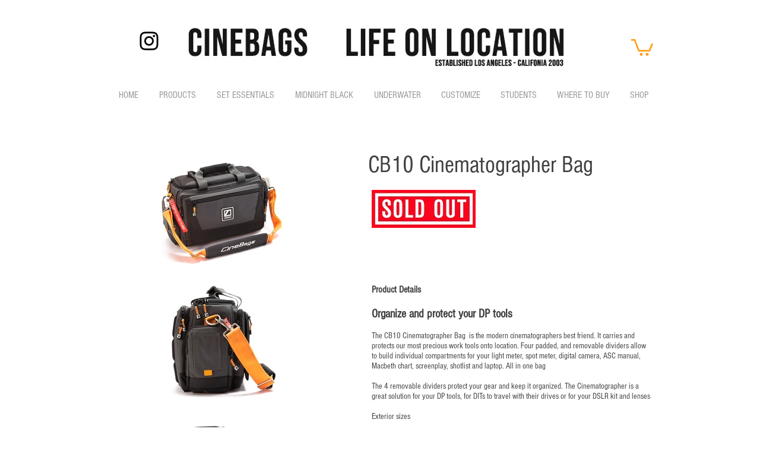

--- FILE ---
content_type: text/html; charset=UTF-8
request_url: https://www.cinebags.com/cinematographer
body_size: 138241
content:
<!DOCTYPE html>
<html lang="en">
<head>
  
  <!-- SEO Tags -->
  <title>CineBags Production Bags &amp; Camera Bags for professionals</title>
  <link rel="canonical" href="https://www.cinebags.com/cinematographer"/>
  <meta property="og:title" content="CineBags Production Bags &amp; Camera Bags for professionals"/>
  <meta property="og:image" content="https://static.wixstatic.com/media/b0d1ba_7f7b385ce51343a281d1b48c1624d6de%7Emv2.jpg/v1/fit/w_2500,h_1330,al_c/b0d1ba_7f7b385ce51343a281d1b48c1624d6de%7Emv2.jpg"/>
  <meta property="og:image:width" content="2500"/>
  <meta property="og:image:height" content="1330"/>
  <meta property="og:url" content="https://www.cinebags.com/cinematographer"/>
  <meta property="og:site_name" content="cinebags"/>
  <meta property="og:type" content="website"/>
  <meta name="facebook-domain-verification" content="j745v8h3hw6hgk7fn03g4yo3uknizp"/>
  <meta name="fb_admins_meta_tag" content="cinebags"/>
  <meta name="google-site-verification" content="ASuzt7gjAyuWrXDqq4GvvQjqIBeDHW6LIOXQoU_26yA"/>
  <meta name="keywords" content="camera backck, production bags"/>
  <meta property="fb:admins" content="cinebags"/>
  <meta name="twitter:card" content="summary_large_image"/>
  <meta name="twitter:title" content="CineBags Production Bags &amp; Camera Bags for professionals"/>
  <meta name="twitter:image" content="https://static.wixstatic.com/media/b0d1ba_7f7b385ce51343a281d1b48c1624d6de%7Emv2.jpg/v1/fit/w_2500,h_1330,al_c/b0d1ba_7f7b385ce51343a281d1b48c1624d6de%7Emv2.jpg"/>

  
  <meta charset='utf-8'>
  <meta name="viewport" content="width=device-width, initial-scale=1" id="wixDesktopViewport" />
  <meta http-equiv="X-UA-Compatible" content="IE=edge">
  <meta name="generator" content="Wix.com Website Builder"/>

  <link rel="icon" sizes="192x192" href="https://static.wixstatic.com/media/b0d1ba_c06450501328452aabb315b284196f87%7Emv2.jpg/v1/fill/w_192%2Ch_192%2Clg_1%2Cusm_0.66_1.00_0.01/b0d1ba_c06450501328452aabb315b284196f87%7Emv2.jpg" type="image/jpeg"/>
  <link rel="shortcut icon" href="https://static.wixstatic.com/media/b0d1ba_c06450501328452aabb315b284196f87%7Emv2.jpg/v1/fill/w_192%2Ch_192%2Clg_1%2Cusm_0.66_1.00_0.01/b0d1ba_c06450501328452aabb315b284196f87%7Emv2.jpg" type="image/jpeg"/>
  <link rel="apple-touch-icon" href="https://static.wixstatic.com/media/b0d1ba_c06450501328452aabb315b284196f87%7Emv2.jpg/v1/fill/w_180%2Ch_180%2Clg_1%2Cusm_0.66_1.00_0.01/b0d1ba_c06450501328452aabb315b284196f87%7Emv2.jpg" type="image/jpeg"/>

  <!-- Safari Pinned Tab Icon -->
  <!-- <link rel="mask-icon" href="https://static.wixstatic.com/media/b0d1ba_c06450501328452aabb315b284196f87%7Emv2.jpg/v1/fill/w_192%2Ch_192%2Clg_1%2Cusm_0.66_1.00_0.01/b0d1ba_c06450501328452aabb315b284196f87%7Emv2.jpg"> -->

  <!-- Original trials -->
  


  <!-- Segmenter Polyfill -->
  <script>
    if (!window.Intl || !window.Intl.Segmenter) {
      (function() {
        var script = document.createElement('script');
        script.src = 'https://static.parastorage.com/unpkg/@formatjs/intl-segmenter@11.7.10/polyfill.iife.js';
        document.head.appendChild(script);
      })();
    }
  </script>

  <!-- Legacy Polyfills -->
  <script nomodule="" src="https://static.parastorage.com/unpkg/core-js-bundle@3.2.1/minified.js"></script>
  <script nomodule="" src="https://static.parastorage.com/unpkg/focus-within-polyfill@5.0.9/dist/focus-within-polyfill.js"></script>

  <!-- Performance API Polyfills -->
  <script>
  (function () {
    var noop = function noop() {};
    if ("performance" in window === false) {
      window.performance = {};
    }
    window.performance.mark = performance.mark || noop;
    window.performance.measure = performance.measure || noop;
    if ("now" in window.performance === false) {
      var nowOffset = Date.now();
      if (performance.timing && performance.timing.navigationStart) {
        nowOffset = performance.timing.navigationStart;
      }
      window.performance.now = function now() {
        return Date.now() - nowOffset;
      };
    }
  })();
  </script>

  <!-- Globals Definitions -->
  <script>
    (function () {
      var now = Date.now()
      window.initialTimestamps = {
        initialTimestamp: now,
        initialRequestTimestamp: Math.round(performance.timeOrigin ? performance.timeOrigin : now - performance.now())
      }

      window.thunderboltTag = "QA_READY"
      window.thunderboltVersion = "1.16761.0"
    })();
  </script>

  <!-- Essential Viewer Model -->
  <script type="application/json" id="wix-essential-viewer-model">{"fleetConfig":{"fleetName":"thunderbolt-seo-renderer-gradual","type":"Rollout","code":1},"mode":{"qa":false,"enableTestApi":false,"debug":false,"ssrIndicator":false,"ssrOnly":false,"siteAssetsFallback":"enable","versionIndicator":false},"componentsLibrariesTopology":[{"artifactId":"editor-elements","namespace":"wixui","url":"https:\/\/static.parastorage.com\/services\/editor-elements\/1.14838.0"},{"artifactId":"editor-elements","namespace":"dsgnsys","url":"https:\/\/static.parastorage.com\/services\/editor-elements\/1.14838.0"}],"siteFeaturesConfigs":{"sessionManager":{"isRunningInDifferentSiteContext":false}},"language":{"userLanguage":"en"},"siteAssets":{"clientTopology":{"mediaRootUrl":"https:\/\/static.wixstatic.com","staticMediaUrl":"https:\/\/static.wixstatic.com\/media","moduleRepoUrl":"https:\/\/static.parastorage.com\/unpkg","fileRepoUrl":"https:\/\/static.parastorage.com\/services","viewerAppsUrl":"https:\/\/viewer-apps.parastorage.com","viewerAssetsUrl":"https:\/\/viewer-assets.parastorage.com","siteAssetsUrl":"https:\/\/siteassets.parastorage.com","pageJsonServerUrls":["https:\/\/pages.parastorage.com","https:\/\/staticorigin.wixstatic.com","https:\/\/www.cinebags.com","https:\/\/fallback.wix.com\/wix-html-editor-pages-webapp\/page"],"pathOfTBModulesInFileRepoForFallback":"wix-thunderbolt\/dist\/"}},"siteFeatures":["accessibility","appMonitoring","assetsLoader","builderContextProviders","builderModuleLoader","businessLogger","captcha","clickHandlerRegistrar","codeEmbed","commonConfig","componentsLoader","componentsRegistry","consentPolicy","cyclicTabbing","domSelectors","environmentWixCodeSdk","environment","lightbox","locationWixCodeSdk","mpaNavigation","navigationManager","navigationPhases","ooi","pages","panorama","renderer","reporter","routerFetch","router","scrollRestoration","seoWixCodeSdk","seo","sessionManager","siteMembersWixCodeSdk","siteMembers","siteScrollBlocker","siteWixCodeSdk","speculationRules","ssrCache","stores","structureApi","thunderboltInitializer","tpaCommons","translations","usedPlatformApis","warmupData","windowMessageRegistrar","windowWixCodeSdk","wixCustomElementComponent","wixEmbedsApi","componentsReact","platform"],"site":{"externalBaseUrl":"https:\/\/www.cinebags.com","isSEO":true},"media":{"staticMediaUrl":"https:\/\/static.wixstatic.com\/media","mediaRootUrl":"https:\/\/static.wixstatic.com\/","staticVideoUrl":"https:\/\/video.wixstatic.com\/"},"requestUrl":"https:\/\/www.cinebags.com\/cinematographer","rollout":{"siteAssetsVersionsRollout":false,"isDACRollout":0,"isTBRollout":true},"commonConfig":{"brand":"wix","host":"VIEWER","bsi":"","consentPolicy":{},"consentPolicyHeader":{},"siteRevision":"2388","renderingFlow":"NONE","language":"en","locale":"en-us"},"interactionSampleRatio":0.01,"dynamicModelUrl":"https:\/\/www.cinebags.com\/_api\/v2\/dynamicmodel","accessTokensUrl":"https:\/\/www.cinebags.com\/_api\/v1\/access-tokens","isExcludedFromSecurityExperiments":false,"experiments":{"specs.thunderbolt.hardenFetchAndXHR":true,"specs.thunderbolt.securityExperiments":true}}</script>
  <script>window.viewerModel = JSON.parse(document.getElementById('wix-essential-viewer-model').textContent)</script>

  <script>
    window.commonConfig = viewerModel.commonConfig
  </script>

  
  <!-- BEGIN handleAccessTokens bundle -->

  <script data-url="https://static.parastorage.com/services/wix-thunderbolt/dist/handleAccessTokens.inline.4f2f9a53.bundle.min.js">(()=>{"use strict";function e(e){let{context:o,property:r,value:n,enumerable:i=!0}=e,c=e.get,l=e.set;if(!r||void 0===n&&!c&&!l)return new Error("property and value are required");let a=o||globalThis,s=a?.[r],u={};if(void 0!==n)u.value=n;else{if(c){let e=t(c);e&&(u.get=e)}if(l){let e=t(l);e&&(u.set=e)}}let p={...u,enumerable:i||!1,configurable:!1};void 0!==n&&(p.writable=!1);try{Object.defineProperty(a,r,p)}catch(e){return e instanceof TypeError?s:e}return s}function t(e,t){return"function"==typeof e?e:!0===e?.async&&"function"==typeof e.func?t?async function(t){return e.func(t)}:async function(){return e.func()}:"function"==typeof e?.func?e.func:void 0}try{e({property:"strictDefine",value:e})}catch{}try{e({property:"defineStrictObject",value:r})}catch{}try{e({property:"defineStrictMethod",value:n})}catch{}var o=["toString","toLocaleString","valueOf","constructor","prototype"];function r(t){let{context:n,property:c,propertiesToExclude:l=[],skipPrototype:a=!1,hardenPrototypePropertiesToExclude:s=[]}=t;if(!c)return new Error("property is required");let u=(n||globalThis)[c],p={},f=i(n,c);u&&("object"==typeof u||"function"==typeof u)&&Reflect.ownKeys(u).forEach(t=>{if(!l.includes(t)&&!o.includes(t)){let o=i(u,t);if(o&&(o.writable||o.configurable)){let{value:r,get:n,set:i,enumerable:c=!1}=o,l={};void 0!==r?l.value=r:n?l.get=n:i&&(l.set=i);try{let o=e({context:u,property:t,...l,enumerable:c});p[t]=o}catch(e){if(!(e instanceof TypeError))throw e;try{p[t]=o.value||o.get||o.set}catch{}}}}});let d={originalObject:u,originalProperties:p};if(!a&&void 0!==u?.prototype){let e=r({context:u,property:"prototype",propertiesToExclude:s,skipPrototype:!0});e instanceof Error||(d.originalPrototype=e?.originalObject,d.originalPrototypeProperties=e?.originalProperties)}return e({context:n,property:c,value:u,enumerable:f?.enumerable}),d}function n(t,o){let r=(o||globalThis)[t],n=i(o||globalThis,t);return r&&n&&(n.writable||n.configurable)?(Object.freeze(r),e({context:globalThis,property:t,value:r})):r}function i(e,t){if(e&&t)try{return Reflect.getOwnPropertyDescriptor(e,t)}catch{return}}function c(e){if("string"!=typeof e)return e;try{return decodeURIComponent(e).toLowerCase().trim()}catch{return e.toLowerCase().trim()}}function l(e,t){let o="";if("string"==typeof e)o=e.split("=")[0]?.trim()||"";else{if(!e||"string"!=typeof e.name)return!1;o=e.name}return t.has(c(o)||"")}function a(e,t){let o;return o="string"==typeof e?e.split(";").map(e=>e.trim()).filter(e=>e.length>0):e||[],o.filter(e=>!l(e,t))}var s=null;function u(){return null===s&&(s=typeof Document>"u"?void 0:Object.getOwnPropertyDescriptor(Document.prototype,"cookie")),s}function p(t,o){if(!globalThis?.cookieStore)return;let r=globalThis.cookieStore.get.bind(globalThis.cookieStore),n=globalThis.cookieStore.getAll.bind(globalThis.cookieStore),i=globalThis.cookieStore.set.bind(globalThis.cookieStore),c=globalThis.cookieStore.delete.bind(globalThis.cookieStore);return e({context:globalThis.CookieStore.prototype,property:"get",value:async function(e){return l(("string"==typeof e?e:e.name)||"",t)?null:r.call(this,e)},enumerable:!0}),e({context:globalThis.CookieStore.prototype,property:"getAll",value:async function(){return a(await n.apply(this,Array.from(arguments)),t)},enumerable:!0}),e({context:globalThis.CookieStore.prototype,property:"set",value:async function(){let e=Array.from(arguments);if(!l(1===e.length?e[0].name:e[0],t))return i.apply(this,e);o&&console.warn(o)},enumerable:!0}),e({context:globalThis.CookieStore.prototype,property:"delete",value:async function(){let e=Array.from(arguments);if(!l(1===e.length?e[0].name:e[0],t))return c.apply(this,e)},enumerable:!0}),e({context:globalThis.cookieStore,property:"prototype",value:globalThis.CookieStore.prototype,enumerable:!1}),e({context:globalThis,property:"cookieStore",value:globalThis.cookieStore,enumerable:!0}),{get:r,getAll:n,set:i,delete:c}}var f=["TextEncoder","TextDecoder","XMLHttpRequestEventTarget","EventTarget","URL","JSON","Reflect","Object","Array","Map","Set","WeakMap","WeakSet","Promise","Symbol","Error"],d=["addEventListener","removeEventListener","dispatchEvent","encodeURI","encodeURIComponent","decodeURI","decodeURIComponent"];const y=(e,t)=>{try{const o=t?t.get.call(document):document.cookie;return o.split(";").map(e=>e.trim()).filter(t=>t?.startsWith(e))[0]?.split("=")[1]}catch(e){return""}},g=(e="",t="",o="/")=>`${e}=; ${t?`domain=${t};`:""} max-age=0; path=${o}; expires=Thu, 01 Jan 1970 00:00:01 GMT`;function m(){(function(){if("undefined"!=typeof window){const e=performance.getEntriesByType("navigation")[0];return"back_forward"===(e?.type||"")}return!1})()&&function(){const{counter:e}=function(){const e=b("getItem");if(e){const[t,o]=e.split("-"),r=o?parseInt(o,10):0;if(r>=3){const e=t?Number(t):0;if(Date.now()-e>6e4)return{counter:0}}return{counter:r}}return{counter:0}}();e<3?(!function(e=1){b("setItem",`${Date.now()}-${e}`)}(e+1),window.location.reload()):console.error("ATS: Max reload attempts reached")}()}function b(e,t){try{return sessionStorage[e]("reload",t||"")}catch(e){console.error("ATS: Error calling sessionStorage:",e)}}const h="client-session-bind",v="sec-fetch-unsupported",{experiments:w}=window.viewerModel,T=[h,"client-binding",v,"svSession","smSession","server-session-bind","wixSession2","wixSession3"].map(e=>e.toLowerCase()),{cookie:S}=function(t,o){let r=new Set(t);return e({context:document,property:"cookie",set:{func:e=>function(e,t,o,r){let n=u(),i=c(t.split(";")[0]||"")||"";[...o].every(e=>!i.startsWith(e.toLowerCase()))&&n?.set?n.set.call(e,t):r&&console.warn(r)}(document,e,r,o)},get:{func:()=>function(e,t){let o=u();if(!o?.get)throw new Error("Cookie descriptor or getter not available");return a(o.get.call(e),t).join("; ")}(document,r)},enumerable:!0}),{cookieStore:p(r,o),cookie:u()}}(T),k="tbReady",x="security_overrideGlobals",{experiments:E,siteFeaturesConfigs:C,accessTokensUrl:P}=window.viewerModel,R=P,M={},O=(()=>{const e=y(h,S);if(w["specs.thunderbolt.browserCacheReload"]){y(v,S)||e?b("removeItem"):m()}return(()=>{const e=g(h),t=g(h,location.hostname);S.set.call(document,e),S.set.call(document,t)})(),e})();O&&(M["client-binding"]=O);const D=fetch;addEventListener(k,function e(t){const{logger:o}=t.detail;try{window.tb.init({fetch:D,fetchHeaders:M})}catch(e){const t=new Error("TB003");o.meter(`${x}_${t.message}`,{paramsOverrides:{errorType:x,eventString:t.message}}),window?.viewerModel?.mode.debug&&console.error(e)}finally{removeEventListener(k,e)}}),E["specs.thunderbolt.hardenFetchAndXHR"]||(window.fetchDynamicModel=()=>C.sessionManager.isRunningInDifferentSiteContext?Promise.resolve({}):fetch(R,{credentials:"same-origin",headers:M}).then(function(e){if(!e.ok)throw new Error(`[${e.status}]${e.statusText}`);return e.json()}),window.dynamicModelPromise=window.fetchDynamicModel())})();
//# sourceMappingURL=https://static.parastorage.com/services/wix-thunderbolt/dist/handleAccessTokens.inline.4f2f9a53.bundle.min.js.map</script>

<!-- END handleAccessTokens bundle -->

<!-- BEGIN overrideGlobals bundle -->

<script data-url="https://static.parastorage.com/services/wix-thunderbolt/dist/overrideGlobals.inline.ec13bfcf.bundle.min.js">(()=>{"use strict";function e(e){let{context:r,property:o,value:n,enumerable:i=!0}=e,c=e.get,a=e.set;if(!o||void 0===n&&!c&&!a)return new Error("property and value are required");let l=r||globalThis,u=l?.[o],s={};if(void 0!==n)s.value=n;else{if(c){let e=t(c);e&&(s.get=e)}if(a){let e=t(a);e&&(s.set=e)}}let p={...s,enumerable:i||!1,configurable:!1};void 0!==n&&(p.writable=!1);try{Object.defineProperty(l,o,p)}catch(e){return e instanceof TypeError?u:e}return u}function t(e,t){return"function"==typeof e?e:!0===e?.async&&"function"==typeof e.func?t?async function(t){return e.func(t)}:async function(){return e.func()}:"function"==typeof e?.func?e.func:void 0}try{e({property:"strictDefine",value:e})}catch{}try{e({property:"defineStrictObject",value:o})}catch{}try{e({property:"defineStrictMethod",value:n})}catch{}var r=["toString","toLocaleString","valueOf","constructor","prototype"];function o(t){let{context:n,property:c,propertiesToExclude:a=[],skipPrototype:l=!1,hardenPrototypePropertiesToExclude:u=[]}=t;if(!c)return new Error("property is required");let s=(n||globalThis)[c],p={},f=i(n,c);s&&("object"==typeof s||"function"==typeof s)&&Reflect.ownKeys(s).forEach(t=>{if(!a.includes(t)&&!r.includes(t)){let r=i(s,t);if(r&&(r.writable||r.configurable)){let{value:o,get:n,set:i,enumerable:c=!1}=r,a={};void 0!==o?a.value=o:n?a.get=n:i&&(a.set=i);try{let r=e({context:s,property:t,...a,enumerable:c});p[t]=r}catch(e){if(!(e instanceof TypeError))throw e;try{p[t]=r.value||r.get||r.set}catch{}}}}});let d={originalObject:s,originalProperties:p};if(!l&&void 0!==s?.prototype){let e=o({context:s,property:"prototype",propertiesToExclude:u,skipPrototype:!0});e instanceof Error||(d.originalPrototype=e?.originalObject,d.originalPrototypeProperties=e?.originalProperties)}return e({context:n,property:c,value:s,enumerable:f?.enumerable}),d}function n(t,r){let o=(r||globalThis)[t],n=i(r||globalThis,t);return o&&n&&(n.writable||n.configurable)?(Object.freeze(o),e({context:globalThis,property:t,value:o})):o}function i(e,t){if(e&&t)try{return Reflect.getOwnPropertyDescriptor(e,t)}catch{return}}function c(e){if("string"!=typeof e)return e;try{return decodeURIComponent(e).toLowerCase().trim()}catch{return e.toLowerCase().trim()}}function a(e,t){return e instanceof Headers?e.forEach((r,o)=>{l(o,t)||e.delete(o)}):Object.keys(e).forEach(r=>{l(r,t)||delete e[r]}),e}function l(e,t){return!t.has(c(e)||"")}function u(e,t){let r=!0,o=function(e){let t,r;if(globalThis.Request&&e instanceof Request)t=e.url;else{if("function"!=typeof e?.toString)throw new Error("Unsupported type for url");t=e.toString()}try{return new URL(t).pathname}catch{return r=t.replace(/#.+/gi,"").split("?").shift(),r.startsWith("/")?r:`/${r}`}}(e),n=c(o);return n&&t.some(e=>n.includes(e))&&(r=!1),r}function s(t,r,o){let n=fetch,i=XMLHttpRequest,c=new Set(r);function s(){let e=new i,r=e.open,n=e.setRequestHeader;return e.open=function(){let n=Array.from(arguments),i=n[1];if(n.length<2||u(i,t))return r.apply(e,n);throw new Error(o||`Request not allowed for path ${i}`)},e.setRequestHeader=function(t,r){l(decodeURIComponent(t),c)&&n.call(e,t,r)},e}return e({property:"fetch",value:function(){let e=function(e,t){return globalThis.Request&&e[0]instanceof Request&&e[0]?.headers?a(e[0].headers,t):e[1]?.headers&&a(e[1].headers,t),e}(arguments,c);return u(arguments[0],t)?n.apply(globalThis,Array.from(e)):new Promise((e,t)=>{t(new Error(o||`Request not allowed for path ${arguments[0]}`))})},enumerable:!0}),e({property:"XMLHttpRequest",value:s,enumerable:!0}),Object.keys(i).forEach(e=>{s[e]=i[e]}),{fetch:n,XMLHttpRequest:i}}var p=["TextEncoder","TextDecoder","XMLHttpRequestEventTarget","EventTarget","URL","JSON","Reflect","Object","Array","Map","Set","WeakMap","WeakSet","Promise","Symbol","Error"],f=["addEventListener","removeEventListener","dispatchEvent","encodeURI","encodeURIComponent","decodeURI","decodeURIComponent"];const d=function(){let t=globalThis.open,r=document.open;function o(e,r,o){let n="string"!=typeof e,i=t.call(window,e,r,o);return n||e&&function(e){return e.startsWith("//")&&/(?:[a-z0-9](?:[a-z0-9-]{0,61}[a-z0-9])?\.)+[a-z0-9][a-z0-9-]{0,61}[a-z0-9]/g.test(`${location.protocol}:${e}`)&&(e=`${location.protocol}${e}`),!e.startsWith("http")||new URL(e).hostname===location.hostname}(e)?{}:i}return e({property:"open",value:o,context:globalThis,enumerable:!0}),e({property:"open",value:function(e,t,n){return e?o(e,t,n):r.call(document,e||"",t||"",n||"")},context:document,enumerable:!0}),{open:t,documentOpen:r}},y=function(){let t=document.createElement,r=Element.prototype.setAttribute,o=Element.prototype.setAttributeNS;return e({property:"createElement",context:document,value:function(n,i){let a=t.call(document,n,i);if("iframe"===c(n)){e({property:"srcdoc",context:a,get:()=>"",set:()=>{console.warn("`srcdoc` is not allowed in iframe elements.")}});let t=function(e,t){"srcdoc"!==e.toLowerCase()?r.call(a,e,t):console.warn("`srcdoc` attribute is not allowed to be set.")},n=function(e,t,r){"srcdoc"!==t.toLowerCase()?o.call(a,e,t,r):console.warn("`srcdoc` attribute is not allowed to be set.")};a.setAttribute=t,a.setAttributeNS=n}return a},enumerable:!0}),{createElement:t,setAttribute:r,setAttributeNS:o}},m=["client-binding"],b=["/_api/v1/access-tokens","/_api/v2/dynamicmodel","/_api/one-app-session-web/v3/businesses"],h=function(){let t=setTimeout,r=setInterval;return o("setTimeout",0,globalThis),o("setInterval",0,globalThis),{setTimeout:t,setInterval:r};function o(t,r,o){let n=o||globalThis,i=n[t];if(!i||"function"!=typeof i)throw new Error(`Function ${t} not found or is not a function`);e({property:t,value:function(){let e=Array.from(arguments);if("string"!=typeof e[r])return i.apply(n,e);console.warn(`Calling ${t} with a String Argument at index ${r} is not allowed`)},context:o,enumerable:!0})}},v=function(){if(navigator&&"serviceWorker"in navigator){let t=navigator.serviceWorker.register;return e({context:navigator.serviceWorker,property:"register",value:function(){console.log("Service worker registration is not allowed")},enumerable:!0}),{register:t}}return{}};performance.mark("overrideGlobals started");const{isExcludedFromSecurityExperiments:g,experiments:w}=window.viewerModel,E=!g&&w["specs.thunderbolt.securityExperiments"];try{d(),E&&y(),w["specs.thunderbolt.hardenFetchAndXHR"]&&E&&s(b,m),v(),(e=>{let t=[],r=[];r=r.concat(["TextEncoder","TextDecoder"]),e&&(r=r.concat(["XMLHttpRequestEventTarget","EventTarget"])),r=r.concat(["URL","JSON"]),e&&(t=t.concat(["addEventListener","removeEventListener"])),t=t.concat(["encodeURI","encodeURIComponent","decodeURI","decodeURIComponent"]),r=r.concat(["String","Number"]),e&&r.push("Object"),r=r.concat(["Reflect"]),t.forEach(e=>{n(e),["addEventListener","removeEventListener"].includes(e)&&n(e,document)}),r.forEach(e=>{o({property:e})})})(E),E&&h()}catch(e){window?.viewerModel?.mode.debug&&console.error(e);const t=new Error("TB006");window.fedops?.reportError(t,"security_overrideGlobals"),window.Sentry?window.Sentry.captureException(t):globalThis.defineStrictProperty("sentryBuffer",[t],window,!1)}performance.mark("overrideGlobals ended")})();
//# sourceMappingURL=https://static.parastorage.com/services/wix-thunderbolt/dist/overrideGlobals.inline.ec13bfcf.bundle.min.js.map</script>

<!-- END overrideGlobals bundle -->


  
  <script>
    window.commonConfig = viewerModel.commonConfig

	
  </script>

  <!-- Initial CSS -->
  <style data-url="https://static.parastorage.com/services/wix-thunderbolt/dist/main.347af09f.min.css">@keyframes slide-horizontal-new{0%{transform:translateX(100%)}}@keyframes slide-horizontal-old{80%{opacity:1}to{opacity:0;transform:translateX(-100%)}}@keyframes slide-vertical-new{0%{transform:translateY(-100%)}}@keyframes slide-vertical-old{80%{opacity:1}to{opacity:0;transform:translateY(100%)}}@keyframes out-in-new{0%{opacity:0}}@keyframes out-in-old{to{opacity:0}}:root:active-view-transition{view-transition-name:none}::view-transition{pointer-events:none}:root:active-view-transition::view-transition-new(page-group),:root:active-view-transition::view-transition-old(page-group){animation-duration:.6s;cursor:wait;pointer-events:all}:root:active-view-transition-type(SlideHorizontal)::view-transition-old(page-group){animation:slide-horizontal-old .6s cubic-bezier(.83,0,.17,1) forwards;mix-blend-mode:normal}:root:active-view-transition-type(SlideHorizontal)::view-transition-new(page-group){animation:slide-horizontal-new .6s cubic-bezier(.83,0,.17,1) backwards;mix-blend-mode:normal}:root:active-view-transition-type(SlideVertical)::view-transition-old(page-group){animation:slide-vertical-old .6s cubic-bezier(.83,0,.17,1) forwards;mix-blend-mode:normal}:root:active-view-transition-type(SlideVertical)::view-transition-new(page-group){animation:slide-vertical-new .6s cubic-bezier(.83,0,.17,1) backwards;mix-blend-mode:normal}:root:active-view-transition-type(OutIn)::view-transition-old(page-group){animation:out-in-old .35s cubic-bezier(.22,1,.36,1) forwards}:root:active-view-transition-type(OutIn)::view-transition-new(page-group){animation:out-in-new .35s cubic-bezier(.64,0,.78,0) .35s backwards}@media(prefers-reduced-motion:reduce){::view-transition-group(*),::view-transition-new(*),::view-transition-old(*){animation:none!important}}body,html{background:transparent;border:0;margin:0;outline:0;padding:0;vertical-align:baseline}body{--scrollbar-width:0px;font-family:Arial,Helvetica,sans-serif;font-size:10px}body,html{height:100%}body{overflow-x:auto;overflow-y:scroll}body:not(.responsive) #site-root{min-width:var(--site-width);width:100%}body:not([data-js-loaded]) [data-hide-prejs]{visibility:hidden}interact-element{display:contents}#SITE_CONTAINER{position:relative}:root{--one-unit:1vw;--section-max-width:9999px;--spx-stopper-max:9999px;--spx-stopper-min:0px;--browser-zoom:1}@supports(-webkit-appearance:none) and (stroke-color:transparent){:root{--safari-sticky-fix:opacity;--experimental-safari-sticky-fix:translateZ(0)}}@supports(container-type:inline-size){:root{--one-unit:1cqw}}[id^=oldHoverBox-]{mix-blend-mode:plus-lighter;transition:opacity .5s ease,visibility .5s ease}[data-mesh-id$=inlineContent-gridContainer]:has(>[id^=oldHoverBox-]){isolation:isolate}</style>
<style data-url="https://static.parastorage.com/services/wix-thunderbolt/dist/main.renderer.9cb0985f.min.css">a,abbr,acronym,address,applet,b,big,blockquote,button,caption,center,cite,code,dd,del,dfn,div,dl,dt,em,fieldset,font,footer,form,h1,h2,h3,h4,h5,h6,header,i,iframe,img,ins,kbd,label,legend,li,nav,object,ol,p,pre,q,s,samp,section,small,span,strike,strong,sub,sup,table,tbody,td,tfoot,th,thead,title,tr,tt,u,ul,var{background:transparent;border:0;margin:0;outline:0;padding:0;vertical-align:baseline}input,select,textarea{box-sizing:border-box;font-family:Helvetica,Arial,sans-serif}ol,ul{list-style:none}blockquote,q{quotes:none}ins{text-decoration:none}del{text-decoration:line-through}table{border-collapse:collapse;border-spacing:0}a{cursor:pointer;text-decoration:none}.testStyles{overflow-y:hidden}.reset-button{-webkit-appearance:none;background:none;border:0;color:inherit;font:inherit;line-height:normal;outline:0;overflow:visible;padding:0;-webkit-user-select:none;-moz-user-select:none;-ms-user-select:none}:focus{outline:none}body.device-mobile-optimized:not(.disable-site-overflow){overflow-x:hidden;overflow-y:scroll}body.device-mobile-optimized:not(.responsive) #SITE_CONTAINER{margin-left:auto;margin-right:auto;overflow-x:visible;position:relative;width:320px}body.device-mobile-optimized:not(.responsive):not(.blockSiteScrolling) #SITE_CONTAINER{margin-top:0}body.device-mobile-optimized>*{max-width:100%!important}body.device-mobile-optimized #site-root{overflow-x:hidden;overflow-y:hidden}@supports(overflow:clip){body.device-mobile-optimized #site-root{overflow-x:clip;overflow-y:clip}}body.device-mobile-non-optimized #SITE_CONTAINER #site-root{overflow-x:clip;overflow-y:clip}body.device-mobile-non-optimized.fullScreenMode{background-color:#5f6360}body.device-mobile-non-optimized.fullScreenMode #MOBILE_ACTIONS_MENU,body.device-mobile-non-optimized.fullScreenMode #SITE_BACKGROUND,body.device-mobile-non-optimized.fullScreenMode #site-root,body.fullScreenMode #WIX_ADS{visibility:hidden}body.fullScreenMode{overflow-x:hidden!important;overflow-y:hidden!important}body.fullScreenMode.device-mobile-optimized #TINY_MENU{opacity:0;pointer-events:none}body.fullScreenMode-scrollable.device-mobile-optimized{overflow-x:hidden!important;overflow-y:auto!important}body.fullScreenMode-scrollable.device-mobile-optimized #masterPage,body.fullScreenMode-scrollable.device-mobile-optimized #site-root{overflow-x:hidden!important;overflow-y:hidden!important}body.fullScreenMode-scrollable.device-mobile-optimized #SITE_BACKGROUND,body.fullScreenMode-scrollable.device-mobile-optimized #masterPage{height:auto!important}body.fullScreenMode-scrollable.device-mobile-optimized #masterPage.mesh-layout{height:0!important}body.blockSiteScrolling,body.siteScrollingBlocked{position:fixed;width:100%}body.blockSiteScrolling #SITE_CONTAINER{margin-top:calc(var(--blocked-site-scroll-margin-top)*-1)}#site-root{margin:0 auto;min-height:100%;position:relative;top:var(--wix-ads-height)}#site-root img:not([src]){visibility:hidden}#site-root svg img:not([src]){visibility:visible}.auto-generated-link{color:inherit}#SCROLL_TO_BOTTOM,#SCROLL_TO_TOP{height:0}.has-click-trigger{cursor:pointer}.fullScreenOverlay{bottom:0;display:flex;justify-content:center;left:0;overflow-y:hidden;position:fixed;right:0;top:-60px;z-index:1005}.fullScreenOverlay>.fullScreenOverlayContent{bottom:0;left:0;margin:0 auto;overflow:hidden;position:absolute;right:0;top:60px;transform:translateZ(0)}[data-mesh-id$=centeredContent],[data-mesh-id$=form],[data-mesh-id$=inlineContent]{pointer-events:none;position:relative}[data-mesh-id$=-gridWrapper],[data-mesh-id$=-rotated-wrapper]{pointer-events:none}[data-mesh-id$=-gridContainer]>*,[data-mesh-id$=-rotated-wrapper]>*,[data-mesh-id$=inlineContent]>:not([data-mesh-id$=-gridContainer]){pointer-events:auto}.device-mobile-optimized #masterPage.mesh-layout #SOSP_CONTAINER_CUSTOM_ID{grid-area:2/1/3/2;-ms-grid-row:2;position:relative}#masterPage.mesh-layout{-ms-grid-rows:max-content max-content min-content max-content;-ms-grid-columns:100%;align-items:start;display:-ms-grid;display:grid;grid-template-columns:100%;grid-template-rows:max-content max-content min-content max-content;justify-content:stretch}#masterPage.mesh-layout #PAGES_CONTAINER,#masterPage.mesh-layout #SITE_FOOTER-placeholder,#masterPage.mesh-layout #SITE_FOOTER_WRAPPER,#masterPage.mesh-layout #SITE_HEADER-placeholder,#masterPage.mesh-layout #SITE_HEADER_WRAPPER,#masterPage.mesh-layout #SOSP_CONTAINER_CUSTOM_ID[data-state~=mobileView],#masterPage.mesh-layout #soapAfterPagesContainer,#masterPage.mesh-layout #soapBeforePagesContainer{-ms-grid-row-align:start;-ms-grid-column-align:start;-ms-grid-column:1}#masterPage.mesh-layout #SITE_HEADER-placeholder,#masterPage.mesh-layout #SITE_HEADER_WRAPPER{grid-area:1/1/2/2;-ms-grid-row:1}#masterPage.mesh-layout #PAGES_CONTAINER,#masterPage.mesh-layout #soapAfterPagesContainer,#masterPage.mesh-layout #soapBeforePagesContainer{grid-area:3/1/4/2;-ms-grid-row:3}#masterPage.mesh-layout #soapAfterPagesContainer,#masterPage.mesh-layout #soapBeforePagesContainer{width:100%}#masterPage.mesh-layout #PAGES_CONTAINER{align-self:stretch}#masterPage.mesh-layout main#PAGES_CONTAINER{display:block}#masterPage.mesh-layout #SITE_FOOTER-placeholder,#masterPage.mesh-layout #SITE_FOOTER_WRAPPER{grid-area:4/1/5/2;-ms-grid-row:4}#masterPage.mesh-layout #SITE_PAGES,#masterPage.mesh-layout [data-mesh-id=PAGES_CONTAINERcenteredContent],#masterPage.mesh-layout [data-mesh-id=PAGES_CONTAINERinlineContent]{height:100%}#masterPage.mesh-layout.desktop>*{width:100%}#masterPage.mesh-layout #PAGES_CONTAINER,#masterPage.mesh-layout #SITE_FOOTER,#masterPage.mesh-layout #SITE_FOOTER_WRAPPER,#masterPage.mesh-layout #SITE_HEADER,#masterPage.mesh-layout #SITE_HEADER_WRAPPER,#masterPage.mesh-layout #SITE_PAGES,#masterPage.mesh-layout #masterPageinlineContent{position:relative}#masterPage.mesh-layout #SITE_HEADER{grid-area:1/1/2/2}#masterPage.mesh-layout #SITE_FOOTER{grid-area:4/1/5/2}#masterPage.mesh-layout.overflow-x-clip #SITE_FOOTER,#masterPage.mesh-layout.overflow-x-clip #SITE_HEADER{overflow-x:clip}[data-z-counter]{z-index:0}[data-z-counter="0"]{z-index:auto}.wixSiteProperties{-webkit-font-smoothing:antialiased;-moz-osx-font-smoothing:grayscale}:root{--wst-button-color-fill-primary:rgb(var(--color_48));--wst-button-color-border-primary:rgb(var(--color_49));--wst-button-color-text-primary:rgb(var(--color_50));--wst-button-color-fill-primary-hover:rgb(var(--color_51));--wst-button-color-border-primary-hover:rgb(var(--color_52));--wst-button-color-text-primary-hover:rgb(var(--color_53));--wst-button-color-fill-primary-disabled:rgb(var(--color_54));--wst-button-color-border-primary-disabled:rgb(var(--color_55));--wst-button-color-text-primary-disabled:rgb(var(--color_56));--wst-button-color-fill-secondary:rgb(var(--color_57));--wst-button-color-border-secondary:rgb(var(--color_58));--wst-button-color-text-secondary:rgb(var(--color_59));--wst-button-color-fill-secondary-hover:rgb(var(--color_60));--wst-button-color-border-secondary-hover:rgb(var(--color_61));--wst-button-color-text-secondary-hover:rgb(var(--color_62));--wst-button-color-fill-secondary-disabled:rgb(var(--color_63));--wst-button-color-border-secondary-disabled:rgb(var(--color_64));--wst-button-color-text-secondary-disabled:rgb(var(--color_65));--wst-color-fill-base-1:rgb(var(--color_36));--wst-color-fill-base-2:rgb(var(--color_37));--wst-color-fill-base-shade-1:rgb(var(--color_38));--wst-color-fill-base-shade-2:rgb(var(--color_39));--wst-color-fill-base-shade-3:rgb(var(--color_40));--wst-color-fill-accent-1:rgb(var(--color_41));--wst-color-fill-accent-2:rgb(var(--color_42));--wst-color-fill-accent-3:rgb(var(--color_43));--wst-color-fill-accent-4:rgb(var(--color_44));--wst-color-fill-background-primary:rgb(var(--color_11));--wst-color-fill-background-secondary:rgb(var(--color_12));--wst-color-text-primary:rgb(var(--color_15));--wst-color-text-secondary:rgb(var(--color_14));--wst-color-action:rgb(var(--color_18));--wst-color-disabled:rgb(var(--color_39));--wst-color-title:rgb(var(--color_45));--wst-color-subtitle:rgb(var(--color_46));--wst-color-line:rgb(var(--color_47));--wst-font-style-h2:var(--font_2);--wst-font-style-h3:var(--font_3);--wst-font-style-h4:var(--font_4);--wst-font-style-h5:var(--font_5);--wst-font-style-h6:var(--font_6);--wst-font-style-body-large:var(--font_7);--wst-font-style-body-medium:var(--font_8);--wst-font-style-body-small:var(--font_9);--wst-font-style-body-x-small:var(--font_10);--wst-color-custom-1:rgb(var(--color_13));--wst-color-custom-2:rgb(var(--color_16));--wst-color-custom-3:rgb(var(--color_17));--wst-color-custom-4:rgb(var(--color_19));--wst-color-custom-5:rgb(var(--color_20));--wst-color-custom-6:rgb(var(--color_21));--wst-color-custom-7:rgb(var(--color_22));--wst-color-custom-8:rgb(var(--color_23));--wst-color-custom-9:rgb(var(--color_24));--wst-color-custom-10:rgb(var(--color_25));--wst-color-custom-11:rgb(var(--color_26));--wst-color-custom-12:rgb(var(--color_27));--wst-color-custom-13:rgb(var(--color_28));--wst-color-custom-14:rgb(var(--color_29));--wst-color-custom-15:rgb(var(--color_30));--wst-color-custom-16:rgb(var(--color_31));--wst-color-custom-17:rgb(var(--color_32));--wst-color-custom-18:rgb(var(--color_33));--wst-color-custom-19:rgb(var(--color_34));--wst-color-custom-20:rgb(var(--color_35))}.wix-presets-wrapper{display:contents}</style>

  <meta name="format-detection" content="telephone=no">
  <meta name="skype_toolbar" content="skype_toolbar_parser_compatible">
  
  

  

  
      <!--pageHtmlEmbeds.head start-->
      <script type="wix/htmlEmbeds" id="pageHtmlEmbeds.head start"></script>
    
      <script>
!function(f,b,e,v,n,t,s){if(f.fbq)return;n=f.fbq=function(){n.callMethod?
n.callMethod.apply(n,arguments):n.queue.push(arguments)};if(!f._fbq)f._fbq=n;
n.push=n;n.loaded=!0;n.version='2.0';n.queue=[];t=b.createElement(e);t.async=!0;
t.src=v;s=b.getElementsByTagName(e)[0];s.parentNode.insertBefore(t,s)}(window,
document,'script','https://connect.facebook.net/en_US/fbevents.js');

fbq('init', '483312899847477');
</script>
    
      <script>
function registerListener() {
  window.wixDevelopersAnalytics.register(
    'cf06bdf3-5bab-4f20-b165-97fb723dac6a',
    (eventName, eventParams, options) => {
      const a = 1
      const XSRFToken = getXSRFTokenFromCookie()
      fetch(
        `${window.location.origin}/_serverless/analytics-reporter/facebook/event`,
        {
          method: 'POST',
          headers: {
            'Content-Type': 'application/json',
            'X-XSRF-TOKEN': XSRFToken,
          },
          body: JSON.stringify({ eventName, data: eventParams }),
        },
      );
    },
  );
  function getXSRFTokenFromCookie() {
    var match = document.cookie.match(new RegExp("XSRF-TOKEN=(.+?);"));
    return match ? match[1] : "";
  }
}
window.wixDevelopersAnalytics
  ? registerListener()
  : window.addEventListener('wixDevelopersAnalyticsReady', registerListener);
</script>

    
      <script type="wix/htmlEmbeds" id="pageHtmlEmbeds.head end"></script>
      <!--pageHtmlEmbeds.head end-->
  

  <!-- head performance data start -->
  
  <!-- head performance data end -->
  

    


    
<style data-href="https://static.parastorage.com/services/editor-elements-library/dist/thunderbolt/rb_wixui.thunderbolt_bootstrap.a1b00b19.min.css">.cwL6XW{cursor:pointer}.sNF2R0{opacity:0}.hLoBV3{transition:opacity var(--transition-duration) cubic-bezier(.37,0,.63,1)}.Rdf41z,.hLoBV3{opacity:1}.ftlZWo{transition:opacity var(--transition-duration) cubic-bezier(.37,0,.63,1)}.ATGlOr,.ftlZWo{opacity:0}.KQSXD0{transition:opacity var(--transition-duration) cubic-bezier(.64,0,.78,0)}.KQSXD0,.pagQKE{opacity:1}._6zG5H{opacity:0;transition:opacity var(--transition-duration) cubic-bezier(.22,1,.36,1)}.BB49uC{transform:translateX(100%)}.j9xE1V{transition:transform var(--transition-duration) cubic-bezier(.87,0,.13,1)}.ICs7Rs,.j9xE1V{transform:translateX(0)}.DxijZJ{transition:transform var(--transition-duration) cubic-bezier(.87,0,.13,1)}.B5kjYq,.DxijZJ{transform:translateX(-100%)}.cJijIV{transition:transform var(--transition-duration) cubic-bezier(.87,0,.13,1)}.cJijIV,.hOxaWM{transform:translateX(0)}.T9p3fN{transform:translateX(100%);transition:transform var(--transition-duration) cubic-bezier(.87,0,.13,1)}.qDxYJm{transform:translateY(100%)}.aA9V0P{transition:transform var(--transition-duration) cubic-bezier(.87,0,.13,1)}.YPXPAS,.aA9V0P{transform:translateY(0)}.Xf2zsA{transition:transform var(--transition-duration) cubic-bezier(.87,0,.13,1)}.Xf2zsA,.y7Kt7s{transform:translateY(-100%)}.EeUgMu{transition:transform var(--transition-duration) cubic-bezier(.87,0,.13,1)}.EeUgMu,.fdHrtm{transform:translateY(0)}.WIFaG4{transform:translateY(100%);transition:transform var(--transition-duration) cubic-bezier(.87,0,.13,1)}body:not(.responsive) .JsJXaX{overflow-x:clip}:root:active-view-transition .JsJXaX{view-transition-name:page-group}.AnQkDU{display:grid;grid-template-columns:1fr;grid-template-rows:1fr;height:100%}.AnQkDU>div{align-self:stretch!important;grid-area:1/1/2/2;justify-self:stretch!important}.StylableButton2545352419__root{-archetype:box;border:none;box-sizing:border-box;cursor:pointer;display:block;height:100%;min-height:10px;min-width:10px;padding:0;touch-action:manipulation;width:100%}.StylableButton2545352419__root[disabled]{pointer-events:none}.StylableButton2545352419__root:not(:hover):not([disabled]).StylableButton2545352419--hasBackgroundColor{background-color:var(--corvid-background-color)!important}.StylableButton2545352419__root:hover:not([disabled]).StylableButton2545352419--hasHoverBackgroundColor{background-color:var(--corvid-hover-background-color)!important}.StylableButton2545352419__root:not(:hover)[disabled].StylableButton2545352419--hasDisabledBackgroundColor{background-color:var(--corvid-disabled-background-color)!important}.StylableButton2545352419__root:not(:hover):not([disabled]).StylableButton2545352419--hasBorderColor{border-color:var(--corvid-border-color)!important}.StylableButton2545352419__root:hover:not([disabled]).StylableButton2545352419--hasHoverBorderColor{border-color:var(--corvid-hover-border-color)!important}.StylableButton2545352419__root:not(:hover)[disabled].StylableButton2545352419--hasDisabledBorderColor{border-color:var(--corvid-disabled-border-color)!important}.StylableButton2545352419__root.StylableButton2545352419--hasBorderRadius{border-radius:var(--corvid-border-radius)!important}.StylableButton2545352419__root.StylableButton2545352419--hasBorderWidth{border-width:var(--corvid-border-width)!important}.StylableButton2545352419__root:not(:hover):not([disabled]).StylableButton2545352419--hasColor,.StylableButton2545352419__root:not(:hover):not([disabled]).StylableButton2545352419--hasColor .StylableButton2545352419__label{color:var(--corvid-color)!important}.StylableButton2545352419__root:hover:not([disabled]).StylableButton2545352419--hasHoverColor,.StylableButton2545352419__root:hover:not([disabled]).StylableButton2545352419--hasHoverColor .StylableButton2545352419__label{color:var(--corvid-hover-color)!important}.StylableButton2545352419__root:not(:hover)[disabled].StylableButton2545352419--hasDisabledColor,.StylableButton2545352419__root:not(:hover)[disabled].StylableButton2545352419--hasDisabledColor .StylableButton2545352419__label{color:var(--corvid-disabled-color)!important}.StylableButton2545352419__link{-archetype:box;box-sizing:border-box;color:#000;text-decoration:none}.StylableButton2545352419__container{align-items:center;display:flex;flex-basis:auto;flex-direction:row;flex-grow:1;height:100%;justify-content:center;overflow:hidden;transition:all .2s ease,visibility 0s;width:100%}.StylableButton2545352419__label{-archetype:text;-controller-part-type:LayoutChildDisplayDropdown,LayoutFlexChildSpacing(first);max-width:100%;min-width:1.8em;overflow:hidden;text-align:center;text-overflow:ellipsis;transition:inherit;white-space:nowrap}.StylableButton2545352419__root.StylableButton2545352419--isMaxContent .StylableButton2545352419__label{text-overflow:unset}.StylableButton2545352419__root.StylableButton2545352419--isWrapText .StylableButton2545352419__label{min-width:10px;overflow-wrap:break-word;white-space:break-spaces;word-break:break-word}.StylableButton2545352419__icon{-archetype:icon;-controller-part-type:LayoutChildDisplayDropdown,LayoutFlexChildSpacing(last);flex-shrink:0;height:50px;min-width:1px;transition:inherit}.StylableButton2545352419__icon.StylableButton2545352419--override{display:block!important}.StylableButton2545352419__icon svg,.StylableButton2545352419__icon>span{display:flex;height:inherit;width:inherit}.StylableButton2545352419__root:not(:hover):not([disalbed]).StylableButton2545352419--hasIconColor .StylableButton2545352419__icon svg{fill:var(--corvid-icon-color)!important;stroke:var(--corvid-icon-color)!important}.StylableButton2545352419__root:hover:not([disabled]).StylableButton2545352419--hasHoverIconColor .StylableButton2545352419__icon svg{fill:var(--corvid-hover-icon-color)!important;stroke:var(--corvid-hover-icon-color)!important}.StylableButton2545352419__root:not(:hover)[disabled].StylableButton2545352419--hasDisabledIconColor .StylableButton2545352419__icon svg{fill:var(--corvid-disabled-icon-color)!important;stroke:var(--corvid-disabled-icon-color)!important}.aeyn4z{bottom:0;left:0;position:absolute;right:0;top:0}.qQrFOK{cursor:pointer}.VDJedC{-webkit-tap-highlight-color:rgba(0,0,0,0);fill:var(--corvid-fill-color,var(--fill));fill-opacity:var(--fill-opacity);stroke:var(--corvid-stroke-color,var(--stroke));stroke-opacity:var(--stroke-opacity);stroke-width:var(--stroke-width);filter:var(--drop-shadow,none);opacity:var(--opacity);transform:var(--flip)}.VDJedC,.VDJedC svg{bottom:0;left:0;position:absolute;right:0;top:0}.VDJedC svg{height:var(--svg-calculated-height,100%);margin:auto;padding:var(--svg-calculated-padding,0);width:var(--svg-calculated-width,100%)}.VDJedC svg:not([data-type=ugc]){overflow:visible}.l4CAhn *{vector-effect:non-scaling-stroke}.Z_l5lU{-webkit-text-size-adjust:100%;-moz-text-size-adjust:100%;text-size-adjust:100%}ol.font_100,ul.font_100{color:#080808;font-family:"Arial, Helvetica, sans-serif",serif;font-size:10px;font-style:normal;font-variant:normal;font-weight:400;letter-spacing:normal;line-height:normal;margin:0;text-decoration:none}ol.font_100 li,ul.font_100 li{margin-bottom:12px}ol.wix-list-text-align,ul.wix-list-text-align{list-style-position:inside}ol.wix-list-text-align h1,ol.wix-list-text-align h2,ol.wix-list-text-align h3,ol.wix-list-text-align h4,ol.wix-list-text-align h5,ol.wix-list-text-align h6,ol.wix-list-text-align p,ul.wix-list-text-align h1,ul.wix-list-text-align h2,ul.wix-list-text-align h3,ul.wix-list-text-align h4,ul.wix-list-text-align h5,ul.wix-list-text-align h6,ul.wix-list-text-align p{display:inline}.HQSswv{cursor:pointer}.yi6otz{clip:rect(0 0 0 0);border:0;height:1px;margin:-1px;overflow:hidden;padding:0;position:absolute;width:1px}.zQ9jDz [data-attr-richtext-marker=true]{display:block}.zQ9jDz [data-attr-richtext-marker=true] table{border-collapse:collapse;margin:15px 0;width:100%}.zQ9jDz [data-attr-richtext-marker=true] table td{padding:12px;position:relative}.zQ9jDz [data-attr-richtext-marker=true] table td:after{border-bottom:1px solid currentColor;border-left:1px solid currentColor;bottom:0;content:"";left:0;opacity:.2;position:absolute;right:0;top:0}.zQ9jDz [data-attr-richtext-marker=true] table tr td:last-child:after{border-right:1px solid currentColor}.zQ9jDz [data-attr-richtext-marker=true] table tr:first-child td:after{border-top:1px solid currentColor}@supports(-webkit-appearance:none) and (stroke-color:transparent){.qvSjx3>*>:first-child{vertical-align:top}}@supports(-webkit-touch-callout:none){.qvSjx3>*>:first-child{vertical-align:top}}.LkZBpT :is(p,h1,h2,h3,h4,h5,h6,ul,ol,span[data-attr-richtext-marker],blockquote,div) [class$=rich-text__text],.LkZBpT :is(p,h1,h2,h3,h4,h5,h6,ul,ol,span[data-attr-richtext-marker],blockquote,div)[class$=rich-text__text]{color:var(--corvid-color,currentColor)}.LkZBpT :is(p,h1,h2,h3,h4,h5,h6,ul,ol,span[data-attr-richtext-marker],blockquote,div) span[style*=color]{color:var(--corvid-color,currentColor)!important}.Kbom4H{direction:var(--text-direction);min-height:var(--min-height);min-width:var(--min-width)}.Kbom4H .upNqi2{word-wrap:break-word;height:100%;overflow-wrap:break-word;position:relative;width:100%}.Kbom4H .upNqi2 ul{list-style:disc inside}.Kbom4H .upNqi2 li{margin-bottom:12px}.MMl86N blockquote,.MMl86N div,.MMl86N h1,.MMl86N h2,.MMl86N h3,.MMl86N h4,.MMl86N h5,.MMl86N h6,.MMl86N p{letter-spacing:normal;line-height:normal}.gYHZuN{min-height:var(--min-height);min-width:var(--min-width)}.gYHZuN .upNqi2{word-wrap:break-word;height:100%;overflow-wrap:break-word;position:relative;width:100%}.gYHZuN .upNqi2 ol,.gYHZuN .upNqi2 ul{letter-spacing:normal;line-height:normal;margin-inline-start:.5em;padding-inline-start:1.3em}.gYHZuN .upNqi2 ul{list-style-type:disc}.gYHZuN .upNqi2 ol{list-style-type:decimal}.gYHZuN .upNqi2 ol ul,.gYHZuN .upNqi2 ul ul{line-height:normal;list-style-type:circle}.gYHZuN .upNqi2 ol ol ul,.gYHZuN .upNqi2 ol ul ul,.gYHZuN .upNqi2 ul ol ul,.gYHZuN .upNqi2 ul ul ul{line-height:normal;list-style-type:square}.gYHZuN .upNqi2 li{font-style:inherit;font-weight:inherit;letter-spacing:normal;line-height:inherit}.gYHZuN .upNqi2 h1,.gYHZuN .upNqi2 h2,.gYHZuN .upNqi2 h3,.gYHZuN .upNqi2 h4,.gYHZuN .upNqi2 h5,.gYHZuN .upNqi2 h6,.gYHZuN .upNqi2 p{letter-spacing:normal;line-height:normal;margin-block:0;margin:0}.gYHZuN .upNqi2 a{color:inherit}.MMl86N,.ku3DBC{word-wrap:break-word;direction:var(--text-direction);min-height:var(--min-height);min-width:var(--min-width);mix-blend-mode:var(--blendMode,normal);overflow-wrap:break-word;pointer-events:none;text-align:start;text-shadow:var(--textOutline,0 0 transparent),var(--textShadow,0 0 transparent);text-transform:var(--textTransform,"none")}.MMl86N>*,.ku3DBC>*{pointer-events:auto}.MMl86N li,.ku3DBC li{font-style:inherit;font-weight:inherit;letter-spacing:normal;line-height:inherit}.MMl86N ol,.MMl86N ul,.ku3DBC ol,.ku3DBC ul{letter-spacing:normal;line-height:normal;margin-inline-end:0;margin-inline-start:.5em}.MMl86N:not(.Vq6kJx) ol,.MMl86N:not(.Vq6kJx) ul,.ku3DBC:not(.Vq6kJx) ol,.ku3DBC:not(.Vq6kJx) ul{padding-inline-end:0;padding-inline-start:1.3em}.MMl86N ul,.ku3DBC ul{list-style-type:disc}.MMl86N ol,.ku3DBC ol{list-style-type:decimal}.MMl86N ol ul,.MMl86N ul ul,.ku3DBC ol ul,.ku3DBC ul ul{list-style-type:circle}.MMl86N ol ol ul,.MMl86N ol ul ul,.MMl86N ul ol ul,.MMl86N ul ul ul,.ku3DBC ol ol ul,.ku3DBC ol ul ul,.ku3DBC ul ol ul,.ku3DBC ul ul ul{list-style-type:square}.MMl86N blockquote,.MMl86N div,.MMl86N h1,.MMl86N h2,.MMl86N h3,.MMl86N h4,.MMl86N h5,.MMl86N h6,.MMl86N p,.ku3DBC blockquote,.ku3DBC div,.ku3DBC h1,.ku3DBC h2,.ku3DBC h3,.ku3DBC h4,.ku3DBC h5,.ku3DBC h6,.ku3DBC p{margin-block:0;margin:0}.MMl86N a,.ku3DBC a{color:inherit}.Vq6kJx li{margin-inline-end:0;margin-inline-start:1.3em}.Vd6aQZ{overflow:hidden;padding:0;pointer-events:none;white-space:nowrap}.mHZSwn{display:none}.lvxhkV{bottom:0;left:0;position:absolute;right:0;top:0;width:100%}.QJjwEo{transform:translateY(-100%);transition:.2s ease-in}.kdBXfh{transition:.2s}.MP52zt{opacity:0;transition:.2s ease-in}.MP52zt.Bhu9m5{z-index:-1!important}.LVP8Wf{opacity:1;transition:.2s}.VrZrC0{height:auto}.VrZrC0,.cKxVkc{position:relative;width:100%}:host(:not(.device-mobile-optimized)) .vlM3HR,body:not(.device-mobile-optimized) .vlM3HR{margin-left:calc((100% - var(--site-width))/2);width:var(--site-width)}.AT7o0U[data-focuscycled=active]{outline:1px solid transparent}.AT7o0U[data-focuscycled=active]:not(:focus-within){outline:2px solid transparent;transition:outline .01s ease}.AT7o0U .vlM3HR{bottom:0;left:0;position:absolute;right:0;top:0}.Tj01hh,.jhxvbR{display:block;height:100%;width:100%}.jhxvbR img{max-width:var(--wix-img-max-width,100%)}.jhxvbR[data-animate-blur] img{filter:blur(9px);transition:filter .8s ease-in}.jhxvbR[data-animate-blur] img[data-load-done]{filter:none}.WzbAF8{direction:var(--direction)}.WzbAF8 .mpGTIt .O6KwRn{display:var(--item-display);height:var(--item-size);margin-block:var(--item-margin-block);margin-inline:var(--item-margin-inline);width:var(--item-size)}.WzbAF8 .mpGTIt .O6KwRn:last-child{margin-block:0;margin-inline:0}.WzbAF8 .mpGTIt .O6KwRn .oRtuWN{display:block}.WzbAF8 .mpGTIt .O6KwRn .oRtuWN .YaS0jR{height:var(--item-size);width:var(--item-size)}.WzbAF8 .mpGTIt{height:100%;position:absolute;white-space:nowrap;width:100%}:host(.device-mobile-optimized) .WzbAF8 .mpGTIt,body.device-mobile-optimized .WzbAF8 .mpGTIt{white-space:normal}.big2ZD{display:grid;grid-template-columns:1fr;grid-template-rows:1fr;height:calc(100% - var(--wix-ads-height));left:0;margin-top:var(--wix-ads-height);position:fixed;top:0;width:100%}.SHHiV9,.big2ZD{pointer-events:none;z-index:var(--pinned-layer-in-container,var(--above-all-in-container))}</style>
<style data-href="https://static.parastorage.com/services/editor-elements-library/dist/thunderbolt/rb_wixui.thunderbolt_bootstrap-classic.72e6a2a3.min.css">.PlZyDq{touch-action:manipulation}.uDW_Qe{align-items:center;box-sizing:border-box;display:flex;justify-content:var(--label-align);min-width:100%;text-align:initial;width:-moz-max-content;width:max-content}.uDW_Qe:before{max-width:var(--margin-start,0)}.uDW_Qe:after,.uDW_Qe:before{align-self:stretch;content:"";flex-grow:1}.uDW_Qe:after{max-width:var(--margin-end,0)}.FubTgk{height:100%}.FubTgk .uDW_Qe{border-radius:var(--corvid-border-radius,var(--rd,0));bottom:0;box-shadow:var(--shd,0 1px 4px rgba(0,0,0,.6));left:0;position:absolute;right:0;top:0;transition:var(--trans1,border-color .4s ease 0s,background-color .4s ease 0s)}.FubTgk .uDW_Qe:link,.FubTgk .uDW_Qe:visited{border-color:transparent}.FubTgk .l7_2fn{color:var(--corvid-color,rgb(var(--txt,var(--color_15,color_15))));font:var(--fnt,var(--font_5));margin:0;position:relative;transition:var(--trans2,color .4s ease 0s);white-space:nowrap}.FubTgk[aria-disabled=false] .uDW_Qe{background-color:var(--corvid-background-color,rgba(var(--bg,var(--color_17,color_17)),var(--alpha-bg,1)));border:solid var(--corvid-border-color,rgba(var(--brd,var(--color_15,color_15)),var(--alpha-brd,1))) var(--corvid-border-width,var(--brw,0));cursor:pointer!important}:host(.device-mobile-optimized) .FubTgk[aria-disabled=false]:active .uDW_Qe,body.device-mobile-optimized .FubTgk[aria-disabled=false]:active .uDW_Qe{background-color:var(--corvid-hover-background-color,rgba(var(--bgh,var(--color_18,color_18)),var(--alpha-bgh,1)));border-color:var(--corvid-hover-border-color,rgba(var(--brdh,var(--color_15,color_15)),var(--alpha-brdh,1)))}:host(.device-mobile-optimized) .FubTgk[aria-disabled=false]:active .l7_2fn,body.device-mobile-optimized .FubTgk[aria-disabled=false]:active .l7_2fn{color:var(--corvid-hover-color,rgb(var(--txth,var(--color_15,color_15))))}:host(:not(.device-mobile-optimized)) .FubTgk[aria-disabled=false]:hover .uDW_Qe,body:not(.device-mobile-optimized) .FubTgk[aria-disabled=false]:hover .uDW_Qe{background-color:var(--corvid-hover-background-color,rgba(var(--bgh,var(--color_18,color_18)),var(--alpha-bgh,1)));border-color:var(--corvid-hover-border-color,rgba(var(--brdh,var(--color_15,color_15)),var(--alpha-brdh,1)))}:host(:not(.device-mobile-optimized)) .FubTgk[aria-disabled=false]:hover .l7_2fn,body:not(.device-mobile-optimized) .FubTgk[aria-disabled=false]:hover .l7_2fn{color:var(--corvid-hover-color,rgb(var(--txth,var(--color_15,color_15))))}.FubTgk[aria-disabled=true] .uDW_Qe{background-color:var(--corvid-disabled-background-color,rgba(var(--bgd,204,204,204),var(--alpha-bgd,1)));border-color:var(--corvid-disabled-border-color,rgba(var(--brdd,204,204,204),var(--alpha-brdd,1)));border-style:solid;border-width:var(--corvid-border-width,var(--brw,0))}.FubTgk[aria-disabled=true] .l7_2fn{color:var(--corvid-disabled-color,rgb(var(--txtd,255,255,255)))}.uUxqWY{align-items:center;box-sizing:border-box;display:flex;justify-content:var(--label-align);min-width:100%;text-align:initial;width:-moz-max-content;width:max-content}.uUxqWY:before{max-width:var(--margin-start,0)}.uUxqWY:after,.uUxqWY:before{align-self:stretch;content:"";flex-grow:1}.uUxqWY:after{max-width:var(--margin-end,0)}.Vq4wYb[aria-disabled=false] .uUxqWY{cursor:pointer}:host(.device-mobile-optimized) .Vq4wYb[aria-disabled=false]:active .wJVzSK,body.device-mobile-optimized .Vq4wYb[aria-disabled=false]:active .wJVzSK{color:var(--corvid-hover-color,rgb(var(--txth,var(--color_15,color_15))));transition:var(--trans,color .4s ease 0s)}:host(:not(.device-mobile-optimized)) .Vq4wYb[aria-disabled=false]:hover .wJVzSK,body:not(.device-mobile-optimized) .Vq4wYb[aria-disabled=false]:hover .wJVzSK{color:var(--corvid-hover-color,rgb(var(--txth,var(--color_15,color_15))));transition:var(--trans,color .4s ease 0s)}.Vq4wYb .uUxqWY{bottom:0;left:0;position:absolute;right:0;top:0}.Vq4wYb .wJVzSK{color:var(--corvid-color,rgb(var(--txt,var(--color_15,color_15))));font:var(--fnt,var(--font_5));transition:var(--trans,color .4s ease 0s);white-space:nowrap}.Vq4wYb[aria-disabled=true] .wJVzSK{color:var(--corvid-disabled-color,rgb(var(--txtd,255,255,255)))}:host(:not(.device-mobile-optimized)) .CohWsy,body:not(.device-mobile-optimized) .CohWsy{display:flex}:host(:not(.device-mobile-optimized)) .V5AUxf,body:not(.device-mobile-optimized) .V5AUxf{-moz-column-gap:var(--margin);column-gap:var(--margin);direction:var(--direction);display:flex;margin:0 auto;position:relative;width:calc(100% - var(--padding)*2)}:host(:not(.device-mobile-optimized)) .V5AUxf>*,body:not(.device-mobile-optimized) .V5AUxf>*{direction:ltr;flex:var(--column-flex) 1 0%;left:0;margin-bottom:var(--padding);margin-top:var(--padding);min-width:0;position:relative;top:0}:host(.device-mobile-optimized) .V5AUxf,body.device-mobile-optimized .V5AUxf{display:block;padding-bottom:var(--padding-y);padding-left:var(--padding-x,0);padding-right:var(--padding-x,0);padding-top:var(--padding-y);position:relative}:host(.device-mobile-optimized) .V5AUxf>*,body.device-mobile-optimized .V5AUxf>*{margin-bottom:var(--margin);position:relative}:host(.device-mobile-optimized) .V5AUxf>:first-child,body.device-mobile-optimized .V5AUxf>:first-child{margin-top:var(--firstChildMarginTop,0)}:host(.device-mobile-optimized) .V5AUxf>:last-child,body.device-mobile-optimized .V5AUxf>:last-child{margin-bottom:var(--lastChildMarginBottom)}.LIhNy3{backface-visibility:hidden}.jhxvbR,.mtrorN{display:block;height:100%;width:100%}.jhxvbR img{max-width:var(--wix-img-max-width,100%)}.jhxvbR[data-animate-blur] img{filter:blur(9px);transition:filter .8s ease-in}.jhxvbR[data-animate-blur] img[data-load-done]{filter:none}.if7Vw2{height:100%;left:0;-webkit-mask-image:var(--mask-image,none);mask-image:var(--mask-image,none);-webkit-mask-position:var(--mask-position,0);mask-position:var(--mask-position,0);-webkit-mask-repeat:var(--mask-repeat,no-repeat);mask-repeat:var(--mask-repeat,no-repeat);-webkit-mask-size:var(--mask-size,100%);mask-size:var(--mask-size,100%);overflow:hidden;pointer-events:var(--fill-layer-background-media-pointer-events);position:absolute;top:0;width:100%}.if7Vw2.f0uTJH{clip:rect(0,auto,auto,0)}.if7Vw2 .i1tH8h{height:100%;position:absolute;top:0;width:100%}.if7Vw2 .DXi4PB{height:var(--fill-layer-image-height,100%);opacity:var(--fill-layer-image-opacity)}.if7Vw2 .DXi4PB img{height:100%;width:100%}@supports(-webkit-hyphens:none){.if7Vw2.f0uTJH{clip:auto;-webkit-clip-path:inset(0)}}.wG8dni{height:100%}.tcElKx{background-color:var(--bg-overlay-color);background-image:var(--bg-gradient);transition:var(--inherit-transition)}.ImALHf,.Ybjs9b{opacity:var(--fill-layer-video-opacity)}.UWmm3w{bottom:var(--media-padding-bottom);height:var(--media-padding-height);position:absolute;top:var(--media-padding-top);width:100%}.Yjj1af{transform:scale(var(--scale,1));transition:var(--transform-duration,transform 0s)}.ImALHf{height:100%;position:relative;width:100%}.KCM6zk{opacity:var(--fill-layer-video-opacity,var(--fill-layer-image-opacity,1))}.KCM6zk .DXi4PB,.KCM6zk .ImALHf,.KCM6zk .Ybjs9b{opacity:1}._uqPqy{clip-path:var(--fill-layer-clip)}._uqPqy,.eKyYhK{position:absolute;top:0}._uqPqy,.eKyYhK,.x0mqQS img{height:100%;width:100%}.pnCr6P{opacity:0}.blf7sp,.pnCr6P{position:absolute;top:0}.blf7sp{height:0;left:0;overflow:hidden;width:0}.rWP3Gv{left:0;pointer-events:var(--fill-layer-background-media-pointer-events);position:var(--fill-layer-background-media-position)}.Tr4n3d,.rWP3Gv,.wRqk6s{height:100%;top:0;width:100%}.wRqk6s{position:absolute}.Tr4n3d{background-color:var(--fill-layer-background-overlay-color);opacity:var(--fill-layer-background-overlay-blend-opacity-fallback,1);position:var(--fill-layer-background-overlay-position);transform:var(--fill-layer-background-overlay-transform)}@supports(mix-blend-mode:overlay){.Tr4n3d{mix-blend-mode:var(--fill-layer-background-overlay-blend-mode);opacity:var(--fill-layer-background-overlay-blend-opacity,1)}}.VXAmO2{--divider-pin-height__:min(1,calc(var(--divider-layers-pin-factor__) + 1));--divider-pin-layer-height__:var( --divider-layers-pin-factor__ );--divider-pin-border__:min(1,calc(var(--divider-layers-pin-factor__) / -1 + 1));height:calc(var(--divider-height__) + var(--divider-pin-height__)*var(--divider-layers-size__)*var(--divider-layers-y__))}.VXAmO2,.VXAmO2 .dy3w_9{left:0;position:absolute;width:100%}.VXAmO2 .dy3w_9{--divider-layer-i__:var(--divider-layer-i,0);background-position:left calc(50% + var(--divider-offset-x__) + var(--divider-layers-x__)*var(--divider-layer-i__)) bottom;background-repeat:repeat-x;border-bottom-style:solid;border-bottom-width:calc(var(--divider-pin-border__)*var(--divider-layer-i__)*var(--divider-layers-y__));height:calc(var(--divider-height__) + var(--divider-pin-layer-height__)*var(--divider-layer-i__)*var(--divider-layers-y__));opacity:calc(1 - var(--divider-layer-i__)/(var(--divider-layer-i__) + 1))}.UORcXs{--divider-height__:var(--divider-top-height,auto);--divider-offset-x__:var(--divider-top-offset-x,0px);--divider-layers-size__:var(--divider-top-layers-size,0);--divider-layers-y__:var(--divider-top-layers-y,0px);--divider-layers-x__:var(--divider-top-layers-x,0px);--divider-layers-pin-factor__:var(--divider-top-layers-pin-factor,0);border-top:var(--divider-top-padding,0) solid var(--divider-top-color,currentColor);opacity:var(--divider-top-opacity,1);top:0;transform:var(--divider-top-flip,scaleY(-1))}.UORcXs .dy3w_9{background-image:var(--divider-top-image,none);background-size:var(--divider-top-size,contain);border-color:var(--divider-top-color,currentColor);bottom:0;filter:var(--divider-top-filter,none)}.UORcXs .dy3w_9[data-divider-layer="1"]{display:var(--divider-top-layer-1-display,block)}.UORcXs .dy3w_9[data-divider-layer="2"]{display:var(--divider-top-layer-2-display,block)}.UORcXs .dy3w_9[data-divider-layer="3"]{display:var(--divider-top-layer-3-display,block)}.Io4VUz{--divider-height__:var(--divider-bottom-height,auto);--divider-offset-x__:var(--divider-bottom-offset-x,0px);--divider-layers-size__:var(--divider-bottom-layers-size,0);--divider-layers-y__:var(--divider-bottom-layers-y,0px);--divider-layers-x__:var(--divider-bottom-layers-x,0px);--divider-layers-pin-factor__:var(--divider-bottom-layers-pin-factor,0);border-bottom:var(--divider-bottom-padding,0) solid var(--divider-bottom-color,currentColor);bottom:0;opacity:var(--divider-bottom-opacity,1);transform:var(--divider-bottom-flip,none)}.Io4VUz .dy3w_9{background-image:var(--divider-bottom-image,none);background-size:var(--divider-bottom-size,contain);border-color:var(--divider-bottom-color,currentColor);bottom:0;filter:var(--divider-bottom-filter,none)}.Io4VUz .dy3w_9[data-divider-layer="1"]{display:var(--divider-bottom-layer-1-display,block)}.Io4VUz .dy3w_9[data-divider-layer="2"]{display:var(--divider-bottom-layer-2-display,block)}.Io4VUz .dy3w_9[data-divider-layer="3"]{display:var(--divider-bottom-layer-3-display,block)}.YzqVVZ{overflow:visible;position:relative}.mwF7X1{backface-visibility:hidden}.YGilLk{cursor:pointer}.Tj01hh{display:block}.MW5IWV,.Tj01hh{height:100%;width:100%}.MW5IWV{left:0;-webkit-mask-image:var(--mask-image,none);mask-image:var(--mask-image,none);-webkit-mask-position:var(--mask-position,0);mask-position:var(--mask-position,0);-webkit-mask-repeat:var(--mask-repeat,no-repeat);mask-repeat:var(--mask-repeat,no-repeat);-webkit-mask-size:var(--mask-size,100%);mask-size:var(--mask-size,100%);overflow:hidden;pointer-events:var(--fill-layer-background-media-pointer-events);position:absolute;top:0}.MW5IWV.N3eg0s{clip:rect(0,auto,auto,0)}.MW5IWV .Kv1aVt{height:100%;position:absolute;top:0;width:100%}.MW5IWV .dLPlxY{height:var(--fill-layer-image-height,100%);opacity:var(--fill-layer-image-opacity)}.MW5IWV .dLPlxY img{height:100%;width:100%}@supports(-webkit-hyphens:none){.MW5IWV.N3eg0s{clip:auto;-webkit-clip-path:inset(0)}}.VgO9Yg{height:100%}.LWbAav{background-color:var(--bg-overlay-color);background-image:var(--bg-gradient);transition:var(--inherit-transition)}.K_YxMd,.yK6aSC{opacity:var(--fill-layer-video-opacity)}.NGjcJN{bottom:var(--media-padding-bottom);height:var(--media-padding-height);position:absolute;top:var(--media-padding-top);width:100%}.mNGsUM{transform:scale(var(--scale,1));transition:var(--transform-duration,transform 0s)}.K_YxMd{height:100%;position:relative;width:100%}wix-media-canvas{display:block;height:100%}.I8xA4L{opacity:var(--fill-layer-video-opacity,var(--fill-layer-image-opacity,1))}.I8xA4L .K_YxMd,.I8xA4L .dLPlxY,.I8xA4L .yK6aSC{opacity:1}.bX9O_S{clip-path:var(--fill-layer-clip)}.Z_wCwr,.bX9O_S{position:absolute;top:0}.Jxk_UL img,.Z_wCwr,.bX9O_S{height:100%;width:100%}.K8MSra{opacity:0}.K8MSra,.YTb3b4{position:absolute;top:0}.YTb3b4{height:0;left:0;overflow:hidden;width:0}.SUz0WK{left:0;pointer-events:var(--fill-layer-background-media-pointer-events);position:var(--fill-layer-background-media-position)}.FNxOn5,.SUz0WK,.m4khSP{height:100%;top:0;width:100%}.FNxOn5{position:absolute}.m4khSP{background-color:var(--fill-layer-background-overlay-color);opacity:var(--fill-layer-background-overlay-blend-opacity-fallback,1);position:var(--fill-layer-background-overlay-position);transform:var(--fill-layer-background-overlay-transform)}@supports(mix-blend-mode:overlay){.m4khSP{mix-blend-mode:var(--fill-layer-background-overlay-blend-mode);opacity:var(--fill-layer-background-overlay-blend-opacity,1)}}._C0cVf{bottom:0;left:0;position:absolute;right:0;top:0;width:100%}.hFwGTD{transform:translateY(-100%);transition:.2s ease-in}.IQgXoP{transition:.2s}.Nr3Nid{opacity:0;transition:.2s ease-in}.Nr3Nid.l4oO6c{z-index:-1!important}.iQuoC4{opacity:1;transition:.2s}.CJF7A2{height:auto}.CJF7A2,.U4Bvut{position:relative;width:100%}:host(:not(.device-mobile-optimized)) .G5K6X8,body:not(.device-mobile-optimized) .G5K6X8{margin-left:calc((100% - var(--site-width))/2);width:var(--site-width)}.xU8fqS[data-focuscycled=active]{outline:1px solid transparent}.xU8fqS[data-focuscycled=active]:not(:focus-within){outline:2px solid transparent;transition:outline .01s ease}.xU8fqS ._4XcTfy{background-color:var(--screenwidth-corvid-background-color,rgba(var(--bg,var(--color_11,color_11)),var(--alpha-bg,1)));border-bottom:var(--brwb,0) solid var(--screenwidth-corvid-border-color,rgba(var(--brd,var(--color_15,color_15)),var(--alpha-brd,1)));border-top:var(--brwt,0) solid var(--screenwidth-corvid-border-color,rgba(var(--brd,var(--color_15,color_15)),var(--alpha-brd,1)));bottom:0;box-shadow:var(--shd,0 0 5px rgba(0,0,0,.7));left:0;position:absolute;right:0;top:0}.xU8fqS .gUbusX{background-color:rgba(var(--bgctr,var(--color_11,color_11)),var(--alpha-bgctr,1));border-radius:var(--rd,0);bottom:var(--brwb,0);top:var(--brwt,0)}.xU8fqS .G5K6X8,.xU8fqS .gUbusX{left:0;position:absolute;right:0}.xU8fqS .G5K6X8{bottom:0;top:0}:host(.device-mobile-optimized) .xU8fqS .G5K6X8,body.device-mobile-optimized .xU8fqS .G5K6X8{left:10px;right:10px}.SPY_vo{pointer-events:none}.BmZ5pC{min-height:calc(100vh - var(--wix-ads-height));min-width:var(--site-width);position:var(--bg-position);top:var(--wix-ads-height)}.BmZ5pC,.nTOEE9{height:100%;width:100%}.nTOEE9{overflow:hidden;position:relative}.nTOEE9.sqUyGm:hover{cursor:url([data-uri]),auto}.nTOEE9.C_JY0G:hover{cursor:url([data-uri]),auto}.RZQnmg{background-color:rgb(var(--color_11));border-radius:50%;bottom:12px;height:40px;opacity:0;pointer-events:none;position:absolute;right:12px;width:40px}.RZQnmg path{fill:rgb(var(--color_15))}.RZQnmg:focus{cursor:auto;opacity:1;pointer-events:auto}.rYiAuL{cursor:pointer}.gSXewE{height:0;left:0;overflow:hidden;top:0;width:0}.OJQ_3L,.gSXewE{position:absolute}.OJQ_3L{background-color:rgb(var(--color_11));border-radius:300px;bottom:0;cursor:pointer;height:40px;margin:16px 16px;opacity:0;pointer-events:none;right:0;width:40px}.OJQ_3L path{fill:rgb(var(--color_12))}.OJQ_3L:focus{cursor:auto;opacity:1;pointer-events:auto}.j7pOnl{box-sizing:border-box;height:100%;width:100%}.BI8PVQ{min-height:var(--image-min-height);min-width:var(--image-min-width)}.BI8PVQ img,img.BI8PVQ{filter:var(--filter-effect-svg-url);-webkit-mask-image:var(--mask-image,none);mask-image:var(--mask-image,none);-webkit-mask-position:var(--mask-position,0);mask-position:var(--mask-position,0);-webkit-mask-repeat:var(--mask-repeat,no-repeat);mask-repeat:var(--mask-repeat,no-repeat);-webkit-mask-size:var(--mask-size,100% 100%);mask-size:var(--mask-size,100% 100%);-o-object-position:var(--object-position);object-position:var(--object-position)}.MazNVa{left:var(--left,auto);position:var(--position-fixed,static);top:var(--top,auto);z-index:var(--z-index,auto)}.MazNVa .BI8PVQ img{box-shadow:0 0 0 #000;position:static;-webkit-user-select:none;-moz-user-select:none;-ms-user-select:none;user-select:none}.MazNVa .j7pOnl{display:block;overflow:hidden}.MazNVa .BI8PVQ{overflow:hidden}.c7cMWz{bottom:0;left:0;position:absolute;right:0;top:0}.FVGvCX{height:auto;position:relative;width:100%}body:not(.responsive) .zK7MhX{align-self:start;grid-area:1/1/1/1;height:100%;justify-self:stretch;left:0;position:relative}:host(:not(.device-mobile-optimized)) .c7cMWz,body:not(.device-mobile-optimized) .c7cMWz{margin-left:calc((100% - var(--site-width))/2);width:var(--site-width)}.fEm0Bo .c7cMWz{background-color:rgba(var(--bg,var(--color_11,color_11)),var(--alpha-bg,1));overflow:hidden}:host(.device-mobile-optimized) .c7cMWz,body.device-mobile-optimized .c7cMWz{left:10px;right:10px}.PFkO7r{bottom:0;left:0;position:absolute;right:0;top:0}.HT5ybB{height:auto;position:relative;width:100%}body:not(.responsive) .dBAkHi{align-self:start;grid-area:1/1/1/1;height:100%;justify-self:stretch;left:0;position:relative}:host(:not(.device-mobile-optimized)) .PFkO7r,body:not(.device-mobile-optimized) .PFkO7r{margin-left:calc((100% - var(--site-width))/2);width:var(--site-width)}:host(.device-mobile-optimized) .PFkO7r,body.device-mobile-optimized .PFkO7r{left:10px;right:10px}</style>
<style data-href="https://static.parastorage.com/services/editor-elements-library/dist/thunderbolt/rb_wixui.thunderbolt_bootstrap-responsive.5018a9e9.min.css">._pfxlW{clip-path:inset(50%);height:24px;position:absolute;width:24px}._pfxlW:active,._pfxlW:focus{clip-path:unset;right:0;top:50%;transform:translateY(-50%)}._pfxlW.RG3k61{transform:translateY(-50%) rotate(180deg)}.r4OX7l,.xTjc1A{box-sizing:border-box;height:100%;overflow:visible;position:relative;width:auto}.r4OX7l[data-state~=header] a,.r4OX7l[data-state~=header] div,[data-state~=header].xTjc1A a,[data-state~=header].xTjc1A div{cursor:default!important}.r4OX7l .UiHgGh,.xTjc1A .UiHgGh{display:inline-block;height:100%;width:100%}.xTjc1A{--display:inline-block;cursor:pointer;display:var(--display);font:var(--fnt,var(--font_1))}.xTjc1A .yRj2ms{padding:0 var(--pad,5px)}.xTjc1A .JS76Uv{color:rgb(var(--txt,var(--color_15,color_15)));display:inline-block;padding:0 10px;transition:var(--trans,color .4s ease 0s)}.xTjc1A[data-state~=drop]{display:block;width:100%}.xTjc1A[data-state~=drop] .JS76Uv{padding:0 .5em}.xTjc1A[data-state~=link]:hover .JS76Uv,.xTjc1A[data-state~=over] .JS76Uv{color:rgb(var(--txth,var(--color_14,color_14)));transition:var(--trans,color .4s ease 0s)}.xTjc1A[data-state~=selected] .JS76Uv{color:rgb(var(--txts,var(--color_14,color_14)));transition:var(--trans,color .4s ease 0s)}.NHM1d1{overflow-x:hidden}.NHM1d1 .R_TAzU{display:flex;flex-direction:column;height:100%;width:100%}.NHM1d1 .R_TAzU .aOF1ks{flex:1}.NHM1d1 .R_TAzU .y7qwii{height:calc(100% - (var(--menuTotalBordersY, 0px)));overflow:visible;white-space:nowrap;width:calc(100% - (var(--menuTotalBordersX, 0px)))}.NHM1d1 .R_TAzU .y7qwii .Tg1gOB,.NHM1d1 .R_TAzU .y7qwii .p90CkU{direction:var(--menu-direction);display:inline-block;text-align:var(--menu-align,var(--align))}.NHM1d1 .R_TAzU .y7qwii .mvZ3NH{display:block;width:100%}.NHM1d1 .h3jCPd{direction:var(--submenus-direction);display:block;opacity:1;text-align:var(--submenus-align,var(--align));z-index:99999}.NHM1d1 .h3jCPd .wkJ2fp{display:inherit;overflow:visible;visibility:inherit;white-space:nowrap;width:auto}.NHM1d1 .h3jCPd.DlGBN0{transition:visibility;transition-delay:.2s;visibility:visible}.NHM1d1 .h3jCPd .p90CkU{display:inline-block}.NHM1d1 .vh74Xw{display:none}.XwCBRN>nav{bottom:0;left:0;right:0;top:0}.XwCBRN .h3jCPd,.XwCBRN .y7qwii,.XwCBRN>nav{position:absolute}.XwCBRN .h3jCPd{margin-top:7px;visibility:hidden}.XwCBRN .h3jCPd[data-dropMode=dropUp]{margin-bottom:7px;margin-top:0}.XwCBRN .wkJ2fp{background-color:rgba(var(--bgDrop,var(--color_11,color_11)),var(--alpha-bgDrop,1));border-radius:var(--rd,0);box-shadow:var(--shd,0 1px 4px rgba(0,0,0,.6))}.P0dCOY .PJ4KCX{background-color:rgba(var(--bg,var(--color_11,color_11)),var(--alpha-bg,1));bottom:0;left:0;overflow:hidden;position:absolute;right:0;top:0}.xpmKd_{border-radius:var(--overflow-wrapper-border-radius)}</style>
<style data-href="https://static.parastorage.com/services/editor-elements-library/dist/thunderbolt/rb_wixui.thunderbolt[FiveGridLine_SolidLine].23b2f23d.min.css">.aVng1S{border-top:var(--lnw,2px) solid rgba(var(--brd,var(--color_15,color_15)),var(--alpha-brd,1));box-sizing:border-box;height:0}</style>
<style data-href="https://static.parastorage.com/services/editor-elements-library/dist/thunderbolt/rb_wixui.thunderbolt[SkipToContentButton].39deac6a.min.css">.LHrbPP{background:#fff;border-radius:24px;color:#116dff;cursor:pointer;font-family:Helvetica,Arial,メイリオ,meiryo,ヒラギノ角ゴ pro w3,hiragino kaku gothic pro,sans-serif;font-size:14px;height:0;left:50%;margin-left:-94px;opacity:0;padding:0 24px 0 24px;pointer-events:none;position:absolute;top:60px;width:0;z-index:9999}.LHrbPP:focus{border:2px solid;height:40px;opacity:1;pointer-events:auto;width:auto}</style>
<style data-href="https://static.parastorage.com/services/editor-elements-library/dist/thunderbolt/rb_wixui.thunderbolt[SeoTpaGallery].95723424.min.css">.slvSuv{border-collapse:separate;border-spacing:20px}.slvSuv th{vertical-align:middle}</style>
<style data-href="https://static.parastorage.com/services/editor-elements-library/dist/thunderbolt/rb_wixui.thunderbolt[WFacebookLike].fd41e128.min.css">.QrV93H{--display:block;display:var(--display)}.GALQU4{border:none;display:block;height:100%;overflow:hidden;width:100%}</style>
<style data-href="https://static.parastorage.com/services/editor-elements-library/dist/thunderbolt/rb_wixui.thunderbolt[ClassicSection].6435d050.min.css">.MW5IWV{height:100%;left:0;-webkit-mask-image:var(--mask-image,none);mask-image:var(--mask-image,none);-webkit-mask-position:var(--mask-position,0);mask-position:var(--mask-position,0);-webkit-mask-repeat:var(--mask-repeat,no-repeat);mask-repeat:var(--mask-repeat,no-repeat);-webkit-mask-size:var(--mask-size,100%);mask-size:var(--mask-size,100%);overflow:hidden;pointer-events:var(--fill-layer-background-media-pointer-events);position:absolute;top:0;width:100%}.MW5IWV.N3eg0s{clip:rect(0,auto,auto,0)}.MW5IWV .Kv1aVt{height:100%;position:absolute;top:0;width:100%}.MW5IWV .dLPlxY{height:var(--fill-layer-image-height,100%);opacity:var(--fill-layer-image-opacity)}.MW5IWV .dLPlxY img{height:100%;width:100%}@supports(-webkit-hyphens:none){.MW5IWV.N3eg0s{clip:auto;-webkit-clip-path:inset(0)}}.VgO9Yg{height:100%}.LWbAav{background-color:var(--bg-overlay-color);background-image:var(--bg-gradient);transition:var(--inherit-transition)}.K_YxMd,.yK6aSC{opacity:var(--fill-layer-video-opacity)}.NGjcJN{bottom:var(--media-padding-bottom);height:var(--media-padding-height);position:absolute;top:var(--media-padding-top);width:100%}.mNGsUM{transform:scale(var(--scale,1));transition:var(--transform-duration,transform 0s)}.K_YxMd{height:100%;position:relative;width:100%}wix-media-canvas{display:block;height:100%}.I8xA4L{opacity:var(--fill-layer-video-opacity,var(--fill-layer-image-opacity,1))}.I8xA4L .K_YxMd,.I8xA4L .dLPlxY,.I8xA4L .yK6aSC{opacity:1}.Oqnisf{overflow:visible}.Oqnisf>.MW5IWV .LWbAav{background-color:var(--section-corvid-background-color,var(--bg-overlay-color))}.cM88eO{backface-visibility:hidden}.YtfWHd{left:0;top:0}.YtfWHd,.mj3xJ8{position:absolute}.mj3xJ8{clip:rect(0 0 0 0);background-color:#fff;border-radius:50%;bottom:3px;color:#000;display:grid;height:24px;outline:1px solid #000;place-items:center;pointer-events:none;right:3px;width:24px;z-index:9999}.mj3xJ8:active,.mj3xJ8:focus{clip:auto;pointer-events:auto}.Tj01hh,.jhxvbR{display:block;height:100%;width:100%}.jhxvbR img{max-width:var(--wix-img-max-width,100%)}.jhxvbR[data-animate-blur] img{filter:blur(9px);transition:filter .8s ease-in}.jhxvbR[data-animate-blur] img[data-load-done]{filter:none}.bX9O_S{clip-path:var(--fill-layer-clip)}.Z_wCwr,.bX9O_S{position:absolute;top:0}.Jxk_UL img,.Z_wCwr,.bX9O_S{height:100%;width:100%}.K8MSra{opacity:0}.K8MSra,.YTb3b4{position:absolute;top:0}.YTb3b4{height:0;left:0;overflow:hidden;width:0}.SUz0WK{left:0;pointer-events:var(--fill-layer-background-media-pointer-events);position:var(--fill-layer-background-media-position)}.FNxOn5,.SUz0WK,.m4khSP{height:100%;top:0;width:100%}.FNxOn5{position:absolute}.m4khSP{background-color:var(--fill-layer-background-overlay-color);opacity:var(--fill-layer-background-overlay-blend-opacity-fallback,1);position:var(--fill-layer-background-overlay-position);transform:var(--fill-layer-background-overlay-transform)}@supports(mix-blend-mode:overlay){.m4khSP{mix-blend-mode:var(--fill-layer-background-overlay-blend-mode);opacity:var(--fill-layer-background-overlay-blend-opacity,1)}}.dkukWC{--divider-pin-height__:min(1,calc(var(--divider-layers-pin-factor__) + 1));--divider-pin-layer-height__:var( --divider-layers-pin-factor__ );--divider-pin-border__:min(1,calc(var(--divider-layers-pin-factor__) / -1 + 1));height:calc(var(--divider-height__) + var(--divider-pin-height__)*var(--divider-layers-size__)*var(--divider-layers-y__))}.dkukWC,.dkukWC .FRCqDF{left:0;position:absolute;width:100%}.dkukWC .FRCqDF{--divider-layer-i__:var(--divider-layer-i,0);background-position:left calc(50% + var(--divider-offset-x__) + var(--divider-layers-x__)*var(--divider-layer-i__)) bottom;background-repeat:repeat-x;border-bottom-style:solid;border-bottom-width:calc(var(--divider-pin-border__)*var(--divider-layer-i__)*var(--divider-layers-y__));height:calc(var(--divider-height__) + var(--divider-pin-layer-height__)*var(--divider-layer-i__)*var(--divider-layers-y__));opacity:calc(1 - var(--divider-layer-i__)/(var(--divider-layer-i__) + 1))}.xnZvZH{--divider-height__:var(--divider-top-height,auto);--divider-offset-x__:var(--divider-top-offset-x,0px);--divider-layers-size__:var(--divider-top-layers-size,0);--divider-layers-y__:var(--divider-top-layers-y,0px);--divider-layers-x__:var(--divider-top-layers-x,0px);--divider-layers-pin-factor__:var(--divider-top-layers-pin-factor,0);border-top:var(--divider-top-padding,0) solid var(--divider-top-color,currentColor);opacity:var(--divider-top-opacity,1);top:0;transform:var(--divider-top-flip,scaleY(-1))}.xnZvZH .FRCqDF{background-image:var(--divider-top-image,none);background-size:var(--divider-top-size,contain);border-color:var(--divider-top-color,currentColor);bottom:0;filter:var(--divider-top-filter,none)}.xnZvZH .FRCqDF[data-divider-layer="1"]{display:var(--divider-top-layer-1-display,block)}.xnZvZH .FRCqDF[data-divider-layer="2"]{display:var(--divider-top-layer-2-display,block)}.xnZvZH .FRCqDF[data-divider-layer="3"]{display:var(--divider-top-layer-3-display,block)}.MBOSCN{--divider-height__:var(--divider-bottom-height,auto);--divider-offset-x__:var(--divider-bottom-offset-x,0px);--divider-layers-size__:var(--divider-bottom-layers-size,0);--divider-layers-y__:var(--divider-bottom-layers-y,0px);--divider-layers-x__:var(--divider-bottom-layers-x,0px);--divider-layers-pin-factor__:var(--divider-bottom-layers-pin-factor,0);border-bottom:var(--divider-bottom-padding,0) solid var(--divider-bottom-color,currentColor);bottom:0;opacity:var(--divider-bottom-opacity,1);transform:var(--divider-bottom-flip,none)}.MBOSCN .FRCqDF{background-image:var(--divider-bottom-image,none);background-size:var(--divider-bottom-size,contain);border-color:var(--divider-bottom-color,currentColor);bottom:0;filter:var(--divider-bottom-filter,none)}.MBOSCN .FRCqDF[data-divider-layer="1"]{display:var(--divider-bottom-layer-1-display,block)}.MBOSCN .FRCqDF[data-divider-layer="2"]{display:var(--divider-bottom-layer-2-display,block)}.MBOSCN .FRCqDF[data-divider-layer="3"]{display:var(--divider-bottom-layer-3-display,block)}</style>
<style data-href="https://static.parastorage.com/services/wix-thunderbolt/dist/group_7.bae0ce0c.chunk.min.css">.TWFxr5{height:auto!important}.May50y{overflow:hidden!important}</style>
<style id="page-transitions">@view-transition {navigation: auto;types: OutIn}</style>
<style rel="stylesheet" data-href="https://static.parastorage.com/services/ecom-platform-cart-icon/1.2206.0/CartIconViewerWidget.min.css">.sSAtY3z.ofOhStR--madefor{--wbu-font-stack:var(--wix-font-stack);--wbu-font-weight-regular:var(--wix-font-weight-regular);--wbu-font-weight-medium:var(--wix-font-weight-medium);--wbu-font-weight-bold:var(--wix-font-weight-bold)}.squ26My{--wbu-color-blue-0:#0f2ccf;--wbu-color-blue-100:#2f5dff;--wbu-color-blue-200:#597dff;--wbu-color-blue-300:#acbeff;--wbu-color-blue-400:#d5dfff;--wbu-color-blue-500:#eaefff;--wbu-color-blue-600:#f5f7ff;--wbu-color-black-0:#151414;--wbu-color-black-100:#383838;--wbu-color-black-200:#525150;--wbu-color-black-300:#767574;--wbu-color-black-400:#a8a6a5;--wbu-color-black-500:#e0dfdf;--wbu-color-black-600:#f1f0ef;--wbu-color-red-0:#9c2426;--wbu-color-red-100:#df3336;--wbu-color-red-200:#e55c5e;--wbu-color-red-300:#ed8f90;--wbu-color-red-400:#f4b8b9;--wbu-color-red-500:#f9d6d7;--wbu-color-red-600:#fcebeb;--wbu-color-green-0:#0d4f3d;--wbu-color-green-100:#4b916d;--wbu-color-green-200:#97c693;--wbu-color-green-300:#bde2a7;--wbu-color-green-400:#daf3c0;--wbu-color-green-500:#effae5;--wbu-color-green-600:#f1f5ed;--wbu-color-yellow-0:#d49341;--wbu-color-yellow-100:#f9ad4d;--wbu-color-yellow-200:#fabd71;--wbu-color-yellow-300:#fcd29d;--wbu-color-yellow-400:#fdead2;--wbu-color-yellow-500:#fef3e5;--wbu-color-yellow-600:#fef6ed;--wbu-color-orange-0:#ae3e09;--wbu-color-orange-100:#ff8044;--wbu-color-orange-200:#fe9361;--wbu-color-orange-300:#fda77f;--wbu-color-orange-400:#fbcfbb;--wbu-color-orange-500:#fbe3d9;--wbu-color-orange-600:#fdf1ec;--wbu-color-purple-0:#5000aa;--wbu-color-purple-100:#7200f3;--wbu-color-purple-200:#8b2df5;--wbu-color-purple-300:#be89f9;--wbu-color-purple-400:#d7b7fb;--wbu-color-purple-500:#f1e5fe;--wbu-color-purple-600:#f8f2ff;--wbu-color-ai-0:#4d3dd0;--wbu-color-ai-100:#5a48f5;--wbu-color-ai-200:#7b6df7;--wbu-color-ai-300:#a59bfa;--wbu-color-ai-400:#d6d1fc;--wbu-color-ai-500:#e7e4fe;--wbu-color-ai-600:#eeecfe;--wbu-heading-font-stack:"Madefor Display","Helvetica Neue",Helvetica,Arial,"\E3\192\A1\E3\201A\A4\E3\192\AA\E3\201A\AA","meiryo","\E3\192\2019\E3\192\A9\E3\201A\AE\E3\192\17D\E8\A7\2019\E3\201A\B4  pro w3","hiragino kaku gothic pro",sans-serif;--wbu-text-tiny-size:10px;--wbu-text-tiny-line-height:12px;--wbu-text-small-size:12px;--wbu-text-small-line-height:12px;--wbu-text-medium-size:14px;--wbu-text-medium-line-height:16px;--wbu-text-large-size:16px;--wbu-text-large-line-height:18px;--wbu-heading-h1-font-size:32px;--wbu-heading-h1-line-height:40px;--wbu-heading-h1-letter-spacing:-0.5px;--wbu-heading-h1-font-weight:400;--wbu-heading-h2-font-size:24px;--wbu-heading-h2-line-height:32px;--wbu-heading-h2-letter-spacing:-0.5px;--wbu-heading-h2-font-weight:500;--wbu-heading-h3-font-size:16px;--wbu-heading-h3-line-height:24px;--wbu-heading-h3-letter-spacing:-0.5px;--wbu-heading-h3-font-weight:700;--wbu-heading-h4-font-size:14px;--wbu-heading-h4-line-height:18px;--wbu-heading-h4-letter-spacing:0px;--wbu-heading-h4-font-weight:500;--wbu-heading-h5-font-size:12px;--wbu-heading-h5-line-height:18px;--wbu-heading-h5-letter-spacing:0px;--wbu-heading-h5-font-weight:600}.stbqc1u.oJ8EvyQ--madefor{--wbu-font-stack:var(--wix-font-stack);--wbu-font-weight-regular:var(--wix-font-weight-regular);--wbu-font-weight-medium:var(--wix-font-weight-medium);--wbu-font-weight-bold:var(--wix-font-weight-bold)}.Q8TtId{padding:0;position:relative}.Q8TtId>svg{bottom:0;left:0;position:absolute!important;right:0;top:0}.aZhaoZ{opacity:0}.s1dvzA{display:block;outline:none;text-decoration:none;width:100%}.s1dvzA,.s1dvzA svg{overflow:visible}.js-focus-visible .s1dvzA:focus{box-shadow:none;position:relative}.js-focus-visible .s1dvzA:focus:after{box-shadow:inset 0 0 1px 1px #3899ec,inset 0 0 0 2px hsla(0,0%,100%,.9);content:"";height:100%;left:0;outline:none;position:absolute;top:0;width:100%}.s1dvzA circle,.s1dvzA path,.s1dvzA polygon,.s1dvzA polyline,.s1dvzA rect{fill:rgb(var(--cartWidget_cartIcon,var(--wix-color-8)))}.s1dvzA text{fill:rgb(var(--cartWidget_cartIconText,var(--wix-color-8)));font:var(--cartWidget_cartIconTextFont,var(--wix-font-Body-M));font-size:90px}.s1dvzA .uxskpx{fill:rgba(var(--cartWidget_cartIconNumber,var(--wix-color-1)));font:var(--cartWidget_cartIconNumberFont,var(--wix-font-Body-M));font-size:90px}.s1dvzA .uxskpx.M846Y_{fill:rgba(var(--cartWidget_cartIconNumber,var(--wix-color-8)))}.s1dvzA .ptVJi9{fill:rgba(var(--cartWidget_cartIconBubble,var(--wix-color-8)))}.tx4Jvn text.uxskpx{font-size:11px}.tx4Jvn.qZfbbY .uxskpx{font-size:10px}.tx4Jvn.fzGViX .uxskpx{font-size:8px}.rgQS4x text.uxskpx{font-size:50px!important}.rgQS4x.qZfbbY .uxskpx{font-size:45px!important}.rgQS4x.fzGViX .uxskpx{font-size:37px!important}.DRb0Pe text.uxskpx{font-size:10px}.DRb0Pe.qZfbbY .uxskpx{font-size:8px}.DRb0Pe.fzGViX .uxskpx{font-size:6px}.DRb0Pe path{fill:none;stroke:rgb(var(--cartWidget_cartIcon,var(--wix-color-8)));stroke-linejoin:round}.CXi2UM.qZfbbY .uxskpx{font-size:80px!important}.CXi2UM.fzGViX .uxskpx{font-size:58px!important}.WWgVyT.qZfbbY .uxskpx{font-size:60px}.WWgVyT.fzGViX .uxskpx{font-size:45px}.EoKQIp.qZfbbY .uxskpx{font-size:60px!important}.EoKQIp.fzGViX .uxskpx{font-size:45px!important}.XPTyZQ.qZfbbY .uxskpx{font-size:60px}.XPTyZQ.fzGViX .uxskpx{font-size:40px}.JlwJLa.qZfbbY .uxskpx{font-size:60px!important}.JlwJLa.fzGViX .uxskpx{font-size:40px!important}.KpNISr.qZfbbY .uxskpx{font-size:70px}.KpNISr.fzGViX .uxskpx{font-size:60px}.KpNISr path{fill:none;stroke:rgb(var(--cartWidget_cartIcon,var(--wix-color-8)));stroke-linejoin:round}.Cou_Yk.qZfbbY .uxskpx{font-size:70px!important}.Cou_Yk.fzGViX .uxskpx{font-size:60px!important}.l3royO text.uxskpx{font-size:16px}.l3royO.qZfbbY .uxskpx{font-size:14px}.l3royO.fzGViX .uxskpx{font-size:12px}.l3royO path{stroke:rgb(var(--cartWidget_cartIcon,var(--wix-color-8)));stroke-linejoin:round;fill:none}.fwhGp5.qZfbbY .uxskpx{font-size:80px!important}.fwhGp5.fzGViX .uxskpx{font-size:60px!important}.hAeODa.qZfbbY .uxskpx{font-size:75px}.hAeODa.fzGViX .uxskpx{font-size:55px}._A6epS.qZfbbY .uxskpx{font-size:75px!important}._A6epS.fzGViX .uxskpx{font-size:55px!important}.spQjTI text.uxskpx{font-size:14px}.spQjTI.qZfbbY .uxskpx{font-size:12px}.spQjTI.fzGViX .uxskpx{font-size:10px}.G5BCDm.qZfbbY .uxskpx{font-size:75px!important}.G5BCDm.fzGViX .uxskpx{font-size:59px!important}.yA1DNe text.uxskpx{font-size:11px}.yA1DNe.qZfbbY .uxskpx{font-size:10px}.yA1DNe.fzGViX .uxskpx{font-size:8px}.yA1DNe path{stroke:rgb(var(--cartWidget_cartIcon,var(--wix-color-8)));stroke-width:.95;stroke-linejoin:round;fill:none}.q2tu8a.qZfbbY .uxskpx{font-size:80px!important}.q2tu8a.fzGViX .uxskpx{font-size:65px!important}.Rl4inp text.uxskpx{font-size:14px}.Rl4inp.qZfbbY .uxskpx{font-size:12px}.Rl4inp.fzGViX .uxskpx{font-size:10px}.Uv5AiW.qZfbbY .uxskpx{font-size:75px!important}.Uv5AiW.fzGViX .uxskpx{font-size:60px!important}.of9Ja5.qZfbbY .uxskpx{font-size:80px!important}.of9Ja5.fzGViX .uxskpx{font-size:60px!important}.Voze_x.qZfbbY .uxskpx{font-size:80px!important}.Voze_x.fzGViX .uxskpx{font-size:60px!important}</style>
<!-- Loadable Component comp-jl5lf2dy -->

<!-- Loadable Component comp-jl5lf2dy -->
<script id="comp-jl5lf2dy__LOADABLE_REQUIRED_CHUNKS__" type="application/json">[]</script><script id="comp-jl5lf2dy__LOADABLE_REQUIRED_CHUNKS___ext" type="application/json">{"namedChunks":[]}</script>
<style id="css_masterPage">@font-face {font-family: 'proxima-n-w01-reg'; font-style: normal; font-weight: 400; src: url('//static.parastorage.com/fonts/v2/c24fcada-6239-48bc-8b88-9288338191c9/v1/proxima-n-w05-reg.woff2') format('woff2'); unicode-range: U+0000, U+0100-010F, U+0111-0130, U+0132-0151, U+0154-015F, U+0162-0177, U+0179-017C, U+017F, U+018F, U+019D, U+01A0-01A1, U+01AF-01B0, U+01E6-01E7, U+01EA-01EB, U+01FA-01FF, U+0218-021B, U+0232-0233, U+0237, U+0259, U+0272, U+02B0, U+02BB-02BC, U+02C9, U+02CB, U+02D8-02D9, U+02DB, U+02DD, U+0374-0375, U+037E, U+0384-038A, U+038C, U+038E-03A1, U+03A3-03CE, U+03D7, U+0400-045F, U+0472-0475, U+048A-04FF, U+0510-0513, U+051C-051D, U+0524-0527, U+052E-052F, U+1E02-1E03, U+1E0A-1E0B, U+1E1E-1E1F, U+1E22-1E23, U+1E56-1E57, U+1E60-1E61, U+1E6A-1E6B, U+1E80-1E85, U+1E9E, U+1EA0-1EF9, U+2000-200A, U+2015, U+201B, U+2032-2033, U+203D-203E, U+2070, U+2074-2079, U+207D-2089, U+208D-208E, U+20A1, U+20A3-20A4, U+20A6-20AB, U+20B4, U+20B8-20BA, U+20BC-20BD, U+2113, U+2116-2117, U+2120, U+2126, U+212E, U+2153-2154, U+215B-215E, U+2190-2193, U+2202, U+2206, U+220F, U+2211-2212, U+2215, U+2219-221A, U+221E, U+222B, U+2248, U+2260, U+2264-2265, U+22B2-22B3, U+22C5, U+2318, U+25A0, U+25B2, U+25BC, U+25CA, U+25CF, U+2605, U+2610-2611, U+2666, U+2713, U+2E18, U+E004-E005, U+F43A-F43B, U+F460-F473, U+F498-F49F, U+F4C6-F4C7, U+F4CC-F4CD, U+F4D2-F4D7, U+F50A-F50B, U+F50E-F533, U+F536-F539, U+F53C-F53F, U+F637, U+F6C3, U+F6DD, U+F6DF-F6F3, U+F8FF, U+FB00-FB04;font-display: swap;
}
@font-face {font-family: 'proxima-n-w01-reg'; font-style: normal; font-weight: 400; src: url('//static.parastorage.com/fonts/v2/c24fcada-6239-48bc-8b88-9288338191c9/v1/proxima-n-w01-reg.woff2') format('woff2'); unicode-range: U+000D, U+0020-007E, U+00A0-00FF, U+0110, U+0131, U+0152-0153, U+0160-0161, U+0178, U+017D-017E, U+0192, U+02C6-02C7, U+02DA, U+02DC, U+2013-2014, U+2018-201A, U+201C-201E, U+2020-2022, U+2026, U+2030, U+2039-203A, U+2044, U+20AC, U+2122, U+F656-F659;font-display: swap;
}@font-face {font-family: 'din-next-w01-light'; font-style: normal; font-weight: 400; src: url('//static.parastorage.com/fonts/v2/eca8b0cd-45d8-43cf-aee7-ca462bc5497c/v1/din-next-w10-light.woff2') format('woff2'); unicode-range: U+0401-040C, U+040E-044F, U+0451-045C, U+045E-045F, U+0490-0491, U+2116;font-display: swap;
}
@font-face {font-family: 'din-next-w01-light'; font-style: normal; font-weight: 400; src: url('//static.parastorage.com/fonts/v2/eca8b0cd-45d8-43cf-aee7-ca462bc5497c/v1/din-next-w02-light.woff2') format('woff2'); unicode-range: U+000D, U+0100-010F, U+0111-0130, U+0132-0151, U+0154-015F, U+0162-0177, U+0179-017C, U+01FA-01FF, U+0218-021B, U+0237, U+02C9, U+02D8-02D9, U+02DB, U+02DD, U+0394, U+03A9, U+03C0, U+1E80-1E85, U+1EF2-1EF3, U+2070, U+2074-2079, U+2080-2089, U+2113, U+2126, U+212E, U+2153-2154, U+215B-215E, U+2202, U+2206, U+220F, U+2211-2212, U+2215, U+2219-221A, U+221E, U+222B, U+2248, U+2260, U+2264-2265, U+25CA, U+F8FF, U+FB00-FB04;font-display: swap;
}
@font-face {font-family: 'din-next-w01-light'; font-style: normal; font-weight: 400; src: url('//static.parastorage.com/fonts/v2/eca8b0cd-45d8-43cf-aee7-ca462bc5497c/v1/din-next-w01-light.woff2') format('woff2'); unicode-range: U+0020-007E, U+00A0-00FF, U+0110, U+0131, U+0152-0153, U+0160-0161, U+0178, U+017D-017E, U+0192, U+02C6-02C7, U+02DA, U+02DC, U+03BC, U+2013-2014, U+2018-201A, U+201C-201E, U+2020-2022, U+2026, U+2030, U+2039-203A, U+2044, U+20AC, U+2122;font-display: swap;
}@font-face {font-family: 'nimbus-sans-tw01con'; font-style: normal; font-weight: 400; src: url('//static.parastorage.com/fonts/v2/7925609f-cfbe-4b5c-8ab6-478f67f0898e/v1/nimbus-sans-tw05con.woff2') format('woff2'); unicode-range: U+0138, U+014A-014B, U+0166-0167, U+018F, U+0259, U+2006, U+203C, U+20A4, U+2113, U+2190-2195, U+21A8, U+2218, U+221F, U+2229-222A, U+222E, U+223C, U+2261, U+2302, U+2310, U+2319, U+2320-2321, U+25A0-25A1, U+25AB-25AC, U+25AE-25AF, U+25B2, U+25B4, U+25B8, U+25BC, U+25BE, U+25C2, U+25CB, U+25D8-25D9, U+25E6, U+263A-263C, U+2640, U+2642, U+2660, U+2663, U+2665-2666, U+266A, U+266C;font-display: swap;
}
@font-face {font-family: 'nimbus-sans-tw01con'; font-style: normal; font-weight: 400; src: url('//static.parastorage.com/fonts/v2/7925609f-cfbe-4b5c-8ab6-478f67f0898e/v1/nimbus-sans-tw01con.woff2') format('woff2'); unicode-range: U+0020-007E, U+00A0-0108, U+010A-0124, U+0126-012B, U+012D-0133, U+0136-0137, U+0139-0149, U+014C-014D, U+0150-0165, U+0168-016B, U+016D-0174, U+0176-017E, U+0192, U+01CD-01CE, U+01D1, U+01D3-01D4, U+01E6-01E7, U+01F4, U+0218-021B, U+02BC, U+02C6-02C7, U+02C9, U+02D8-02DD, U+0387, U+1E82, U+1E84, U+2007, U+2011-2015, U+2017-201A, U+201C-201E, U+2020-2022, U+2026, U+2030, U+2039-203A, U+203E, U+2044, U+2070, U+2074-2079, U+2080-2089, U+20A3, U+20A7, U+20AC, U+2101, U+2105, U+2117, U+2122, U+2126, U+2153-2154, U+215B-215E, U+2202, U+2205-2206, U+220F, U+2211-2212, U+221A, U+221E, U+222B, U+2236, U+2248, U+2260, U+2264-2265, U+22C5, U+25CA, U+F6BE, U+F6C3, U+F6C9-F6CB, U+F6CE-F6D0, U+F6E2, U+F6E8, U+FB00-FB04;font-display: swap;
}@font-face {font-family: 'lato-light'; font-style: italic; font-weight: 400; src: url('//static.parastorage.com/tag-bundler/api/v1/fonts-cache/googlefont/woff2/s/lato/v14/XNVd6tsqi9wmKNvnh5HNEFtXRa8TVwTICgirnJhmVJw.woff2') format('woff2');font-display: swap;
}
@font-face {font-family: 'lato-light'; font-style: italic; font-weight: 700; src: url('//static.parastorage.com/tag-bundler/api/v1/fonts-cache/googlefont/woff2/s/lato/v14/AcvTq8Q0lyKKNxRlL28Rn1tXRa8TVwTICgirnJhmVJw.woff2') format('woff2');font-display: swap;
}
@font-face {font-family: 'lato-light'; font-style: normal; font-weight: 400; src: url('//static.parastorage.com/tag-bundler/api/v1/fonts-cache/googlefont/woff2/s/lato/v14/2hXzmNaFRuKTSBR9nRGO-A.woff2') format('woff2');font-display: swap;
}
@font-face {font-family: 'lato-light'; font-style: normal; font-weight: 700; src: url('//static.parastorage.com/tag-bundler/api/v1/fonts-cache/googlefont/woff2/s/lato/v14/7nLfsQCzhQW_PwpkrwroYw.woff2') format('woff2');font-display: swap;
}@font-face {font-family: 'lato'; font-style: normal; font-weight: 400; src: url('//static.parastorage.com/tag-bundler/api/v1/fonts-cache/googlefont/woff2/s/lato/v24/S6uyw4BMUTPHjxAwXiWtFCfQ7A.woff2') format('woff2'); unicode-range: U+0100-02AF, U+0304, U+0308, U+0329, U+1E00-1E9F, U+1EF2-1EFF, U+2020, U+20A0-20AB, U+20AD-20C0, U+2113, U+2C60-2C7F, U+A720-A7FF;font-display: swap;
}
@font-face {font-family: 'lato'; font-style: italic; font-weight: 700; src: url('//static.parastorage.com/tag-bundler/api/v1/fonts-cache/googlefont/woff2/s/lato/v24/S6u_w4BMUTPHjxsI5wq_FQftx9897sxZ.woff2') format('woff2'); unicode-range: U+0100-02AF, U+0304, U+0308, U+0329, U+1E00-1E9F, U+1EF2-1EFF, U+2020, U+20A0-20AB, U+20AD-20C0, U+2113, U+2C60-2C7F, U+A720-A7FF;font-display: swap;
}
@font-face {font-family: 'lato'; font-style: normal; font-weight: 700; src: url('//static.parastorage.com/tag-bundler/api/v1/fonts-cache/googlefont/woff2/s/lato/v24/S6u9w4BMUTPHh6UVSwaPGQ3q5d0N7w.woff2') format('woff2'); unicode-range: U+0100-02AF, U+0304, U+0308, U+0329, U+1E00-1E9F, U+1EF2-1EFF, U+2020, U+20A0-20AB, U+20AD-20C0, U+2113, U+2C60-2C7F, U+A720-A7FF;font-display: swap;
}
@font-face {font-family: 'lato'; font-style: italic; font-weight: 400; src: url('//static.parastorage.com/tag-bundler/api/v1/fonts-cache/googlefont/woff2/s/lato/v24/S6u8w4BMUTPHjxsAUi-qNiXg7eU0.woff2') format('woff2'); unicode-range: U+0100-02AF, U+0304, U+0308, U+0329, U+1E00-1E9F, U+1EF2-1EFF, U+2020, U+20A0-20AB, U+20AD-20C0, U+2113, U+2C60-2C7F, U+A720-A7FF;font-display: swap;
}
@font-face {font-family: 'lato'; font-style: normal; font-weight: 400; src: url('//static.parastorage.com/tag-bundler/api/v1/fonts-cache/googlefont/woff2/s/lato/v24/S6uyw4BMUTPHjx4wXiWtFCc.woff2') format('woff2'); unicode-range: U+0000-00FF, U+0131, U+0152-0153, U+02BB-02BC, U+02C6, U+02DA, U+02DC, U+0304, U+0308, U+0329, U+2000-206F, U+2074, U+20AC, U+2122, U+2191, U+2193, U+2212, U+2215, U+FEFF, U+FFFD;font-display: swap;
}
@font-face {font-family: 'lato'; font-style: italic; font-weight: 700; src: url('//static.parastorage.com/tag-bundler/api/v1/fonts-cache/googlefont/woff2/s/lato/v24/S6u_w4BMUTPHjxsI5wq_Gwftx9897g.woff2') format('woff2'); unicode-range: U+0000-00FF, U+0131, U+0152-0153, U+02BB-02BC, U+02C6, U+02DA, U+02DC, U+0304, U+0308, U+0329, U+2000-206F, U+2074, U+20AC, U+2122, U+2191, U+2193, U+2212, U+2215, U+FEFF, U+FFFD;font-display: swap;
}
@font-face {font-family: 'lato'; font-style: normal; font-weight: 700; src: url('//static.parastorage.com/tag-bundler/api/v1/fonts-cache/googlefont/woff2/s/lato/v24/S6u9w4BMUTPHh6UVSwiPGQ3q5d0.woff2') format('woff2'); unicode-range: U+0000-00FF, U+0131, U+0152-0153, U+02BB-02BC, U+02C6, U+02DA, U+02DC, U+0304, U+0308, U+0329, U+2000-206F, U+2074, U+20AC, U+2122, U+2191, U+2193, U+2212, U+2215, U+FEFF, U+FFFD;font-display: swap;
}
@font-face {font-family: 'lato'; font-style: italic; font-weight: 400; src: url('//static.parastorage.com/tag-bundler/api/v1/fonts-cache/googlefont/woff2/s/lato/v24/S6u8w4BMUTPHjxsAXC-qNiXg7Q.woff2') format('woff2'); unicode-range: U+0000-00FF, U+0131, U+0152-0153, U+02BB-02BC, U+02C6, U+02DA, U+02DC, U+0304, U+0308, U+0329, U+2000-206F, U+2074, U+20AC, U+2122, U+2191, U+2193, U+2212, U+2215, U+FEFF, U+FFFD;font-display: swap;
}#masterPage:not(.landingPage) #PAGES_CONTAINER{margin-top:0px;margin-bottom:0px;}#masterPage.landingPage #SITE_HEADER{display:none;}#masterPage.landingPage #SITE_FOOTER{display:none;}#masterPage.landingPage #SITE_HEADER-placeholder{display:none;}#masterPage.landingPage #SITE_FOOTER-placeholder{display:none;}#SITE_CONTAINER.focus-ring-active :not(.has-custom-focus):not(.ignore-focus):not([tabindex="-1"]):focus, #SITE_CONTAINER.focus-ring-active :not(.has-custom-focus):not(.ignore-focus):not([tabindex="-1"]):focus ~ .wixSdkShowFocusOnSibling{--focus-ring-box-shadow:0 0 0 1px #ffffff, 0 0 0 3px #116dff;box-shadow:var(--focus-ring-box-shadow) !important;z-index:1;}.has-inner-focus-ring{--focus-ring-box-shadow:inset 0 0 0 1px #ffffff, inset 0 0 0 3px #116dff !important;}#masterPage{left:0;margin-left:0;width:100%;min-width:0;}#SITE_HEADER{--pinned-layer-in-container:50;--above-all-in-container:49;}#SITE_FOOTER{--pinned-layer-in-container:51;--above-all-in-container:49;}#PAGES_CONTAINER{--pinned-layer-in-container:52;--above-all-in-container:49;}:root,:host, .spxThemeOverride, .max-width-container, #root{--color_0:255,255,255;--color_1:255,255,255;--color_2:0,0,0;--color_3:237,28,36;--color_4:0,136,203;--color_5:255,203,5;--color_6:114,114,114;--color_7:176,176,176;--color_8:255,255,255;--color_9:114,114,114;--color_10:176,176,176;--color_11:255,255,255;--color_12:232,230,230;--color_13:199,199,199;--color_14:153,153,151;--color_15:65,65,65;--color_16:178,231,253;--color_17:140,218,251;--color_18:78,253,11;--color_19:19,122,166;--color_20:9,61,83;--color_21:173,198,248;--color_22:131,168,240;--color_23:21,93,233;--color_24:14,62,155;--color_25:7,31,78;--color_26:196,174,221;--color_27:156,127,186;--color_28:102,56,152;--color_29:68,37,101;--color_30:34,19,51;--color_31:229,250,209;--color_32:202,229,175;--color_33:155,203,108;--color_34:78,102,54;--color_35:39,51,27;--color_36:255,255,255;--color_37:65,65,65;--color_38:232,230,230;--color_39:199,199,199;--color_40:153,153,151;--color_41:78,253,11;--color_42:136,240,255;--color_43:11,150,253;--color_44:255,255,255;--color_45:65,65,65;--color_46:65,65,65;--color_47:153,153,151;--color_48:78,253,11;--color_49:78,253,11;--color_50:255,255,255;--color_51:255,255,255;--color_52:78,253,11;--color_53:78,253,11;--color_54:199,199,199;--color_55:199,199,199;--color_56:255,255,255;--color_57:255,255,255;--color_58:78,253,11;--color_59:78,253,11;--color_60:78,253,11;--color_61:78,253,11;--color_62:255,255,255;--color_63:255,255,255;--color_64:199,199,199;--color_65:199,199,199;--font_0:normal normal normal 40px/1.4em proxima-n-w01-reg,sans-serif;--font_1:normal normal normal 16px/1.4em din-next-w01-light,sans-serif;--font_2:normal normal normal 28px/1.4em proxima-n-w01-reg,sans-serif;--font_3:normal normal normal 60px/1.4em proxima-n-w01-reg,sans-serif;--font_4:normal normal normal 40px/1.4em proxima-n-w01-reg,sans-serif;--font_5:normal normal normal 25px/1.4em proxima-n-w01-reg,sans-serif;--font_6:normal normal normal 22px/1.4em proxima-n-w01-reg,sans-serif;--font_7:normal normal normal 17px/1.4em proxima-n-w01-reg,sans-serif;--font_8:normal normal normal 15px/1.4em proxima-n-w01-reg,sans-serif;--font_9:normal normal normal 14px/1.4em proxima-n-w01-reg,sans-serif;--font_10:normal normal normal 12px/1.4em din-next-w01-light,sans-serif;--wix-ads-height:0px;--sticky-offset:0px;--wix-ads-top-height:0px;--site-width:980px;--above-all-z-index:100000;--portals-z-index:100001;--wix-opt-in-direction:ltr;--wix-opt-in-direction-multiplier:1;-webkit-font-smoothing:antialiased;-moz-osx-font-smoothing:grayscale;--minViewportSize:320;--maxViewportSize:1920;--theme-spx-ratio:1px;--full-viewport:100 * var(--one-unit) * var(--browser-zoom);--scaling-factor:clamp(var(--spx-stopper-min), var(--full-viewport), min(var(--spx-stopper-max), var(--section-max-width)));--customScaleViewportLimit:clamp(var(--minViewportSize) * 1px, var(--full-viewport), min(var(--section-max-width), var(--maxViewportSize) * 1px));}.font_0{font:var(--font_0);color:rgb(var(--color_15));letter-spacing:0em;}.font_1{font:var(--font_1);color:rgb(var(--color_14));letter-spacing:0em;}.font_2{font:var(--font_2);color:rgb(var(--color_15));letter-spacing:0em;}.font_3{font:var(--font_3);color:rgb(var(--color_15));letter-spacing:0em;}.font_4{font:var(--font_4);color:rgb(var(--color_15));letter-spacing:0em;}.font_5{font:var(--font_5);color:rgb(var(--color_15));letter-spacing:0em;}.font_6{font:var(--font_6);color:rgb(var(--color_15));letter-spacing:0em;}.font_7{font:var(--font_7);color:rgb(var(--color_15));letter-spacing:0em;}.font_8{font:var(--font_8);color:rgb(var(--color_15));letter-spacing:0em;}.font_9{font:var(--font_9);color:rgb(var(--color_15));letter-spacing:0em;}.font_10{font:var(--font_10);color:rgb(var(--color_14));letter-spacing:0em;}.color_0{color:rgb(var(--color_0));}.color_1{color:rgb(var(--color_1));}.color_2{color:rgb(var(--color_2));}.color_3{color:rgb(var(--color_3));}.color_4{color:rgb(var(--color_4));}.color_5{color:rgb(var(--color_5));}.color_6{color:rgb(var(--color_6));}.color_7{color:rgb(var(--color_7));}.color_8{color:rgb(var(--color_8));}.color_9{color:rgb(var(--color_9));}.color_10{color:rgb(var(--color_10));}.color_11{color:rgb(var(--color_11));}.color_12{color:rgb(var(--color_12));}.color_13{color:rgb(var(--color_13));}.color_14{color:rgb(var(--color_14));}.color_15{color:rgb(var(--color_15));}.color_16{color:rgb(var(--color_16));}.color_17{color:rgb(var(--color_17));}.color_18{color:rgb(var(--color_18));}.color_19{color:rgb(var(--color_19));}.color_20{color:rgb(var(--color_20));}.color_21{color:rgb(var(--color_21));}.color_22{color:rgb(var(--color_22));}.color_23{color:rgb(var(--color_23));}.color_24{color:rgb(var(--color_24));}.color_25{color:rgb(var(--color_25));}.color_26{color:rgb(var(--color_26));}.color_27{color:rgb(var(--color_27));}.color_28{color:rgb(var(--color_28));}.color_29{color:rgb(var(--color_29));}.color_30{color:rgb(var(--color_30));}.color_31{color:rgb(var(--color_31));}.color_32{color:rgb(var(--color_32));}.color_33{color:rgb(var(--color_33));}.color_34{color:rgb(var(--color_34));}.color_35{color:rgb(var(--color_35));}.color_36{color:rgb(var(--color_36));}.color_37{color:rgb(var(--color_37));}.color_38{color:rgb(var(--color_38));}.color_39{color:rgb(var(--color_39));}.color_40{color:rgb(var(--color_40));}.color_41{color:rgb(var(--color_41));}.color_42{color:rgb(var(--color_42));}.color_43{color:rgb(var(--color_43));}.color_44{color:rgb(var(--color_44));}.color_45{color:rgb(var(--color_45));}.color_46{color:rgb(var(--color_46));}.color_47{color:rgb(var(--color_47));}.color_48{color:rgb(var(--color_48));}.color_49{color:rgb(var(--color_49));}.color_50{color:rgb(var(--color_50));}.color_51{color:rgb(var(--color_51));}.color_52{color:rgb(var(--color_52));}.color_53{color:rgb(var(--color_53));}.color_54{color:rgb(var(--color_54));}.color_55{color:rgb(var(--color_55));}.color_56{color:rgb(var(--color_56));}.color_57{color:rgb(var(--color_57));}.color_58{color:rgb(var(--color_58));}.color_59{color:rgb(var(--color_59));}.color_60{color:rgb(var(--color_60));}.color_61{color:rgb(var(--color_61));}.color_62{color:rgb(var(--color_62));}.color_63{color:rgb(var(--color_63));}.color_64{color:rgb(var(--color_64));}.color_65{color:rgb(var(--color_65));}.backcolor_0{background-color:rgb(var(--color_0));}.backcolor_1{background-color:rgb(var(--color_1));}.backcolor_2{background-color:rgb(var(--color_2));}.backcolor_3{background-color:rgb(var(--color_3));}.backcolor_4{background-color:rgb(var(--color_4));}.backcolor_5{background-color:rgb(var(--color_5));}.backcolor_6{background-color:rgb(var(--color_6));}.backcolor_7{background-color:rgb(var(--color_7));}.backcolor_8{background-color:rgb(var(--color_8));}.backcolor_9{background-color:rgb(var(--color_9));}.backcolor_10{background-color:rgb(var(--color_10));}.backcolor_11{background-color:rgb(var(--color_11));}.backcolor_12{background-color:rgb(var(--color_12));}.backcolor_13{background-color:rgb(var(--color_13));}.backcolor_14{background-color:rgb(var(--color_14));}.backcolor_15{background-color:rgb(var(--color_15));}.backcolor_16{background-color:rgb(var(--color_16));}.backcolor_17{background-color:rgb(var(--color_17));}.backcolor_18{background-color:rgb(var(--color_18));}.backcolor_19{background-color:rgb(var(--color_19));}.backcolor_20{background-color:rgb(var(--color_20));}.backcolor_21{background-color:rgb(var(--color_21));}.backcolor_22{background-color:rgb(var(--color_22));}.backcolor_23{background-color:rgb(var(--color_23));}.backcolor_24{background-color:rgb(var(--color_24));}.backcolor_25{background-color:rgb(var(--color_25));}.backcolor_26{background-color:rgb(var(--color_26));}.backcolor_27{background-color:rgb(var(--color_27));}.backcolor_28{background-color:rgb(var(--color_28));}.backcolor_29{background-color:rgb(var(--color_29));}.backcolor_30{background-color:rgb(var(--color_30));}.backcolor_31{background-color:rgb(var(--color_31));}.backcolor_32{background-color:rgb(var(--color_32));}.backcolor_33{background-color:rgb(var(--color_33));}.backcolor_34{background-color:rgb(var(--color_34));}.backcolor_35{background-color:rgb(var(--color_35));}.backcolor_36{background-color:rgb(var(--color_36));}.backcolor_37{background-color:rgb(var(--color_37));}.backcolor_38{background-color:rgb(var(--color_38));}.backcolor_39{background-color:rgb(var(--color_39));}.backcolor_40{background-color:rgb(var(--color_40));}.backcolor_41{background-color:rgb(var(--color_41));}.backcolor_42{background-color:rgb(var(--color_42));}.backcolor_43{background-color:rgb(var(--color_43));}.backcolor_44{background-color:rgb(var(--color_44));}.backcolor_45{background-color:rgb(var(--color_45));}.backcolor_46{background-color:rgb(var(--color_46));}.backcolor_47{background-color:rgb(var(--color_47));}.backcolor_48{background-color:rgb(var(--color_48));}.backcolor_49{background-color:rgb(var(--color_49));}.backcolor_50{background-color:rgb(var(--color_50));}.backcolor_51{background-color:rgb(var(--color_51));}.backcolor_52{background-color:rgb(var(--color_52));}.backcolor_53{background-color:rgb(var(--color_53));}.backcolor_54{background-color:rgb(var(--color_54));}.backcolor_55{background-color:rgb(var(--color_55));}.backcolor_56{background-color:rgb(var(--color_56));}.backcolor_57{background-color:rgb(var(--color_57));}.backcolor_58{background-color:rgb(var(--color_58));}.backcolor_59{background-color:rgb(var(--color_59));}.backcolor_60{background-color:rgb(var(--color_60));}.backcolor_61{background-color:rgb(var(--color_61));}.backcolor_62{background-color:rgb(var(--color_62));}.backcolor_63{background-color:rgb(var(--color_63));}.backcolor_64{background-color:rgb(var(--color_64));}.backcolor_65{background-color:rgb(var(--color_65));}#masterPage:not(.landingPage){--top-offset:0px;--header-height:217px;}#masterPage.landingPage{--top-offset:0px;}#SITE_HEADER{--boxShadowToggleOn-shd:none;--shd:0.00px 1.00px 4px 0px rgba(0,0,0,0.6);--alpha-brd:1;--brd:var(--color_11);--backdrop-blur:0px;--rd:0px 0px 0px 0px;--brwt:0px;--brwb:0px;--backdrop-filter:none;}#SITE_HEADER{left:0;margin-left:0;width:100%;min-width:0;}[data-mesh-id=SITE_HEADERinlineContent]{height:auto;width:100%;}[data-mesh-id=SITE_HEADERinlineContent-gridContainer]{position:static;display:grid;height:auto;width:100%;min-height:auto;grid-template-rows:min-content 1fr;grid-template-columns:100%;}[data-mesh-id=SITE_HEADERinlineContent-gridContainer] > [id="comp-kfh6raop"], [data-mesh-id=SITE_HEADERinlineContent-gridContainer] > interact-element > [id="comp-kfh6raop"]{position:relative;margin:48px 0px 45px calc((100% - 980px) * 0.5);left:80px;grid-area:1 / 1 / 2 / 2;justify-self:start;align-self:start;}[data-mesh-id=SITE_HEADERinlineContent-gridContainer] > [id="comp-j6gtm3fb"], [data-mesh-id=SITE_HEADERinlineContent-gridContainer] > interact-element > [id="comp-j6gtm3fb"]{position:relative;margin:26px 0px 22px calc((100% - 980px) * 0.5);left:120px;grid-area:1 / 1 / 2 / 2;justify-self:start;align-self:start;}[data-mesh-id=SITE_HEADERinlineContent-gridContainer] > [id="comp-j7azn7u8"], [data-mesh-id=SITE_HEADERinlineContent-gridContainer] > interact-element > [id="comp-j7azn7u8"]{position:relative;margin:63px 0px 41px calc((100% - 980px) * 0.5);left:913px;grid-area:1 / 1 / 2 / 2;justify-self:start;align-self:start;}[data-mesh-id=SITE_HEADERinlineContent-gridContainer] > [id="comp-j6ffd5gj"], [data-mesh-id=SITE_HEADERinlineContent-gridContainer] > interact-element > [id="comp-j6ffd5gj"]{position:relative;margin:0px 0px 32px calc((100% - 980px) * 0.5);left:35px;grid-area:2 / 1 / 3 / 2;justify-self:start;align-self:start;}#SITE_HEADER{--bg-overlay-color:transparent;--bg-gradient:none;}#comp-kfh6raop{width:42px;height:42px;}#comp-kfh6raop{--item-size:42px;--item-margin-block:0;--item-margin-inline:0px 7px;--item-display:inline-block;--direction:var(--wix-opt-in-direction, ltr);width:42px;height:42px;}#comp-j6gtm3fb{--contentPaddingLeft:0px;--contentPaddingRight:0px;--contentPaddingTop:0px;--contentPaddingBottom:0px;}#comp-j6gtm3fb{width:716px;height:87px;}#comp-j6gtm3fb{--height:87px;--width:716px;}#comp-j7azn7u8{width:37px;height:31px;}.comp-j7azn7u8 {
				--wix-direction: ltr;
--cartWidgetIcon: 2;
--cartWidget_cartIconTextFont: normal normal normal 90px/1.4em proxima-n-w01-reg,sans-serif;
--cartWidget_cartIconNumberFont: normal normal normal 90px/1.4em proxima-n-w01-reg,sans-serif;
--cartWidget_cartIcon: 255,153,0;
--cartWidget_cartIcon-rgb: 255,153,0;
--cartWidget_cartIcon-opacity: 1;
--cartWidget_cartIconBubble: 78,253,11;
--cartWidget_cartIconBubble-rgb: 78,253,11;
--cartWidget_cartIconBubble-opacity: 1;
--cartWidget_cartIconText: 78,253,11;
--cartWidget_cartIconText-rgb: 78,253,11;
--cartWidget_cartIconText-opacity: 1;
--cartWidget_cartIconNumber: 78,253,11;
--cartWidget_cartIconNumber-rgb: 78,253,11;
--cartWidget_cartIconNumber-opacity: 1;
--cartWidget_cartIconTextFont-style: normal;
--cartWidget_cartIconTextFont-variant: normal;
--cartWidget_cartIconTextFont-weight: normal;
--cartWidget_cartIconTextFont-size: 90px;
--cartWidget_cartIconTextFont-line-height: 1.4em;
--cartWidget_cartIconTextFont-family: proxima-n-w01-reg,sans-serif;
--cartWidget_cartIconTextFont-text-decoration: none;
--cartWidget_cartIconNumberFont-style: normal;
--cartWidget_cartIconNumberFont-variant: normal;
--cartWidget_cartIconNumberFont-weight: normal;
--cartWidget_cartIconNumberFont-size: 90px;
--cartWidget_cartIconNumberFont-line-height: 1.4em;
--cartWidget_cartIconNumberFont-family: proxima-n-w01-reg,sans-serif;
--cartWidget_cartIconNumberFont-text-decoration: none;
				--wix-color-1: 255,255,255;
--wix-color-2: 232,230,230;
--wix-color-3: 199,199,199;
--wix-color-4: 153,153,151;
--wix-color-5: 65,65,65;
--wix-color-6: 178,231,253;
--wix-color-7: 140,218,251;
--wix-color-8: 78,253,11;
--wix-color-9: 19,122,166;
--wix-color-10: 9,61,83;
--wix-color-11: 173,198,248;
--wix-color-12: 131,168,240;
--wix-color-13: 21,93,233;
--wix-color-14: 14,62,155;
--wix-color-15: 7,31,78;
--wix-color-16: 196,174,221;
--wix-color-17: 156,127,186;
--wix-color-18: 102,56,152;
--wix-color-19: 68,37,101;
--wix-color-20: 34,19,51;
--wix-color-21: 229,250,209;
--wix-color-22: 202,229,175;
--wix-color-23: 155,203,108;
--wix-color-24: 78,102,54;
--wix-color-25: 39,51,27;
--wix-color-26: 255,255,255;
--wix-color-27: 65,65,65;
--wix-color-28: 232,230,230;
--wix-color-29: 199,199,199;
--wix-color-30: 153,153,151;
--wix-color-31: 78,253,11;
--wix-color-32: 136,240,255;
--wix-color-33: 11,150,253;
--wix-color-34: 255,255,255;
--wix-color-35: 65,65,65;
--wix-color-36: 65,65,65;
--wix-color-37: 153,153,151;
--wix-color-38: 78,253,11;
--wix-color-39: 78,253,11;
--wix-color-40: 255,255,255;
--wix-color-41: 255,255,255;
--wix-color-42: 78,253,11;
--wix-color-43: 78,253,11;
--wix-color-44: 199,199,199;
--wix-color-45: 199,199,199;
--wix-color-46: 255,255,255;
--wix-color-47: 255,255,255;
--wix-color-48: 78,253,11;
--wix-color-49: 78,253,11;
--wix-color-50: 78,253,11;
--wix-color-51: 78,253,11;
--wix-color-52: 255,255,255;
--wix-color-53: 255,255,255;
--wix-color-54: 199,199,199;
--wix-color-55: 199,199,199;
--wix-font-Title: normal normal normal 40px/1.4em proxima-n-w01-reg,sans-serif;
--wix-font-Title-style: normal;
--wix-font-Title-variant: normal;
--wix-font-Title-weight: normal;
--wix-font-Title-size: 40px;
--wix-font-Title-line-height: 1.4em;
--wix-font-Title-family: proxima-n-w01-reg,sans-serif;
--wix-font-Title-text-decoration: none;
--wix-font-Menu: normal normal normal 16px/1.4em din-next-w01-light,sans-serif;
--wix-font-Menu-style: normal;
--wix-font-Menu-variant: normal;
--wix-font-Menu-weight: normal;
--wix-font-Menu-size: 16px;
--wix-font-Menu-line-height: 1.4em;
--wix-font-Menu-family: din-next-w01-light,sans-serif;
--wix-font-Menu-text-decoration: none;
--wix-font-Page-title: normal normal normal 28px/1.4em proxima-n-w01-reg,sans-serif;
--wix-font-Page-title-style: normal;
--wix-font-Page-title-variant: normal;
--wix-font-Page-title-weight: normal;
--wix-font-Page-title-size: 28px;
--wix-font-Page-title-line-height: 1.4em;
--wix-font-Page-title-family: proxima-n-w01-reg,sans-serif;
--wix-font-Page-title-text-decoration: none;
--wix-font-Heading-XL: normal normal normal 60px/1.4em proxima-n-w01-reg,sans-serif;
--wix-font-Heading-XL-style: normal;
--wix-font-Heading-XL-variant: normal;
--wix-font-Heading-XL-weight: normal;
--wix-font-Heading-XL-size: 60px;
--wix-font-Heading-XL-line-height: 1.4em;
--wix-font-Heading-XL-family: proxima-n-w01-reg,sans-serif;
--wix-font-Heading-XL-text-decoration: none;
--wix-font-Heading-L: normal normal normal 40px/1.4em proxima-n-w01-reg,sans-serif;
--wix-font-Heading-L-style: normal;
--wix-font-Heading-L-variant: normal;
--wix-font-Heading-L-weight: normal;
--wix-font-Heading-L-size: 40px;
--wix-font-Heading-L-line-height: 1.4em;
--wix-font-Heading-L-family: proxima-n-w01-reg,sans-serif;
--wix-font-Heading-L-text-decoration: none;
--wix-font-Heading-M: normal normal normal 25px/1.4em proxima-n-w01-reg,sans-serif;
--wix-font-Heading-M-style: normal;
--wix-font-Heading-M-variant: normal;
--wix-font-Heading-M-weight: normal;
--wix-font-Heading-M-size: 25px;
--wix-font-Heading-M-line-height: 1.4em;
--wix-font-Heading-M-family: proxima-n-w01-reg,sans-serif;
--wix-font-Heading-M-text-decoration: none;
--wix-font-Heading-S: normal normal normal 22px/1.4em proxima-n-w01-reg,sans-serif;
--wix-font-Heading-S-style: normal;
--wix-font-Heading-S-variant: normal;
--wix-font-Heading-S-weight: normal;
--wix-font-Heading-S-size: 22px;
--wix-font-Heading-S-line-height: 1.4em;
--wix-font-Heading-S-family: proxima-n-w01-reg,sans-serif;
--wix-font-Heading-S-text-decoration: none;
--wix-font-Body-L: normal normal normal 17px/1.4em proxima-n-w01-reg,sans-serif;
--wix-font-Body-L-style: normal;
--wix-font-Body-L-variant: normal;
--wix-font-Body-L-weight: normal;
--wix-font-Body-L-size: 17px;
--wix-font-Body-L-line-height: 1.4em;
--wix-font-Body-L-family: proxima-n-w01-reg,sans-serif;
--wix-font-Body-L-text-decoration: none;
--wix-font-Body-M: normal normal normal 15px/1.4em proxima-n-w01-reg,sans-serif;
--wix-font-Body-M-style: normal;
--wix-font-Body-M-variant: normal;
--wix-font-Body-M-weight: normal;
--wix-font-Body-M-size: 15px;
--wix-font-Body-M-line-height: 1.4em;
--wix-font-Body-M-family: proxima-n-w01-reg,sans-serif;
--wix-font-Body-M-text-decoration: none;
--wix-font-Body-S: normal normal normal 14px/1.4em proxima-n-w01-reg,sans-serif;
--wix-font-Body-S-style: normal;
--wix-font-Body-S-variant: normal;
--wix-font-Body-S-weight: normal;
--wix-font-Body-S-size: 14px;
--wix-font-Body-S-line-height: 1.4em;
--wix-font-Body-S-family: proxima-n-w01-reg,sans-serif;
--wix-font-Body-S-text-decoration: none;
--wix-font-Body-XS: normal normal normal 12px/1.4em din-next-w01-light,sans-serif;
--wix-font-Body-XS-style: normal;
--wix-font-Body-XS-variant: normal;
--wix-font-Body-XS-weight: normal;
--wix-font-Body-XS-size: 12px;
--wix-font-Body-XS-line-height: 1.4em;
--wix-font-Body-XS-family: din-next-w01-light,sans-serif;
--wix-font-Body-XS-text-decoration: none;
--wix-font-LIGHT: normal normal normal 12px/1.4em HelveticaNeueW01-45Ligh;
--wix-font-LIGHT-style: normal;
--wix-font-LIGHT-variant: normal;
--wix-font-LIGHT-weight: normal;
--wix-font-LIGHT-size: 12px;
--wix-font-LIGHT-line-height: 1.4em;
--wix-font-LIGHT-family: HelveticaNeueW01-45Ligh;
--wix-font-LIGHT-text-decoration: none;
--wix-font-MEDIUM: normal normal normal 12px/1.4em HelveticaNeueW01-55Roma;
--wix-font-MEDIUM-style: normal;
--wix-font-MEDIUM-variant: normal;
--wix-font-MEDIUM-weight: normal;
--wix-font-MEDIUM-size: 12px;
--wix-font-MEDIUM-line-height: 1.4em;
--wix-font-MEDIUM-family: HelveticaNeueW01-55Roma;
--wix-font-MEDIUM-text-decoration: none;
--wix-font-STRONG: normal normal normal 12px/1.4em HelveticaNeueW01-65Medi;
--wix-font-STRONG-style: normal;
--wix-font-STRONG-variant: normal;
--wix-font-STRONG-weight: normal;
--wix-font-STRONG-size: 12px;
--wix-font-STRONG-line-height: 1.4em;
--wix-font-STRONG-family: HelveticaNeueW01-65Medi;
--wix-font-STRONG-text-decoration: none;
		}#comp-j6ffd5gj{--menuTotalBordersX:0px;--menuTotalBordersY:0px;--bgDrop:var(--color_11);--rd:0px;--shd:none;--fnt:normal normal normal 16px/1.4em nimbus-sans-tw01con,sans-serif;--pad:5px;--txt:var(--color_14);--trans:color 0.4s ease 0s;--txth:var(--color_12);--txts:0,0,0;--boxShadowToggleOn-shd:none;--alpha-txt:1;--alpha-bgDrop:1;--alpha-txth:1;--alpha-txts:1;}#comp-j6ffd5gj{width:926px;height:50px;}#comp-j6ffd5gj{--menuTotalBordersY:0px;--menuTotalBordersX:0px;--submenus-direction:inherit;--menu-direction:inherit;--align:start;--menu-align:inherit;--submenus-align:inherit;}#SITE_FOOTER{--bg:0,0,0;--shd:none;--brwt:0px;--brd:160,160,159;--brwb:0px;--bgctr:0,0,0;--rd:0px;--boxShadowToggleOn-shd:none;--alpha-brd:1;--alpha-bgctr:1;--alpha-bg:1;--backdrop-blur:0px;--backdrop-filter:none;}#SITE_FOOTER{left:0;margin-left:0;width:100%;min-width:0;}[data-mesh-id=SITE_FOOTERinlineContent]{height:auto;width:100%;}[data-mesh-id=SITE_FOOTERinlineContent-gridContainer]{position:static;display:grid;height:auto;width:100%;min-height:auto;grid-template-rows:repeat(2, min-content) 1fr;grid-template-columns:100%;}[data-mesh-id=SITE_FOOTERinlineContent-gridContainer] > [id="comp-kd9hdqpj"], [data-mesh-id=SITE_FOOTERinlineContent-gridContainer] > interact-element > [id="comp-kd9hdqpj"]{position:relative;margin:15px 0px 10px calc((100% - 980px) * 0.5);left:13px;grid-area:1 / 1 / 2 / 2;justify-self:start;align-self:start;}[data-mesh-id=SITE_FOOTERinlineContent-gridContainer] > [id="comp-kd9hkrjm"], [data-mesh-id=SITE_FOOTERinlineContent-gridContainer] > interact-element > [id="comp-kd9hkrjm"]{position:relative;margin:5px 0px 59px calc((100% - 980px) * 0.5);left:306px;grid-area:1 / 1 / 2 / 2;justify-self:start;align-self:start;}[data-mesh-id=SITE_FOOTERinlineContent-gridContainer] > [id="comp-kd9hqh2i"], [data-mesh-id=SITE_FOOTERinlineContent-gridContainer] > interact-element > [id="comp-kd9hqh2i"]{position:relative;margin:15px 0px 10px calc((100% - 980px) * 0.5);left:606px;grid-area:1 / 1 / 2 / 2;justify-self:start;align-self:start;}[data-mesh-id=SITE_FOOTERinlineContent-gridContainer] > [id="comp-kd9hvzws"], [data-mesh-id=SITE_FOOTERinlineContent-gridContainer] > interact-element > [id="comp-kd9hvzws"]{position:relative;margin:15px 0px 10px calc((100% - 980px) * 0.5);left:829px;grid-area:1 / 1 / 2 / 2;justify-self:start;align-self:start;}[data-mesh-id=SITE_FOOTERinlineContent-gridContainer] > [id="comp-kd9i2wu3"], [data-mesh-id=SITE_FOOTERinlineContent-gridContainer] > interact-element > [id="comp-kd9i2wu3"]{position:relative;margin:0px 0px 17px calc((100% - 980px) * 0.5);left:0px;grid-area:2 / 1 / 3 / 2;justify-self:start;align-self:start;}[data-mesh-id=SITE_FOOTERinlineContent-gridContainer] > [id="comp-j6gx5ezx"], [data-mesh-id=SITE_FOOTERinlineContent-gridContainer] > interact-element > [id="comp-j6gx5ezx"]{position:relative;margin:11px 0px 35px calc((100% - 980px) * 0.5);left:13px;grid-area:3 / 1 / 4 / 2;justify-self:start;align-self:start;}[data-mesh-id=SITE_FOOTERinlineContent-gridContainer] > [id="comp-j6fg9uc4"], [data-mesh-id=SITE_FOOTERinlineContent-gridContainer] > interact-element > [id="comp-j6fg9uc4"]{position:relative;margin:0px 0px 23px calc((100% - 980px) * 0.5);left:826px;grid-area:3 / 1 / 4 / 2;justify-self:start;align-self:start;}#SITE_FOOTER{--shc-mutated-brightness:0,0,0;--bg-overlay-color:rgb(0, 0, 0);--bg-gradient:none;}#comp-kd9hdqpj{--backgroundColor:0,0,0;--alpha-backgroundColor:0;--blendMode:normal;--textShadow:0px 0px transparent;--textOutline:0px 0px transparent;}#comp-kd9hdqpj{width:239px;height:auto;}#comp-kd9hdqpj{--min-height:201px;--text-direction:var(--wix-opt-in-direction);}#comp-kd9hkrjm{--backgroundColor:0,0,0;--alpha-backgroundColor:0;--blendMode:normal;--textShadow:0px 0px transparent;--textOutline:0px 0px transparent;}#comp-kd9hkrjm{width:239px;height:auto;}#comp-kd9hkrjm{--min-height:201px;--text-direction:var(--wix-opt-in-direction);}#comp-kd9hqh2i{--backgroundColor:0,0,0;--alpha-backgroundColor:0;--blendMode:normal;--textShadow:0px 0px transparent;--textOutline:0px 0px transparent;}#comp-kd9hqh2i{width:180px;height:auto;}#comp-kd9hqh2i{--min-height:201px;--text-direction:var(--wix-opt-in-direction);}#comp-kd9hvzws{--backgroundColor:0,0,0;--alpha-backgroundColor:0;--blendMode:normal;--textShadow:0px 0px transparent;--textOutline:0px 0px transparent;}#comp-kd9hvzws{width:132px;height:auto;}#comp-kd9hvzws{--min-height:201px;--text-direction:var(--wix-opt-in-direction);}#comp-kd9i2wu3{--lnw:1px;--brd:var(--color_14);--alpha-brd:1;}#comp-kd9i2wu3{width:979px;height:5px;}#comp-kd9i2wu3{transform-origin:center 0.5px;}#comp-j6gx5ezx{--backgroundColor:0,0,0;--alpha-backgroundColor:0;--blendMode:normal;--textShadow:0px 0px transparent;--textOutline:0px 0px transparent;}#comp-j6gx5ezx{width:660px;height:auto;}#comp-j6gx5ezx{--text-direction:var(--wix-opt-in-direction);}#comp-j6fg9uc4{width:132px;height:36px;}#comp-j6fg9uc4{--item-size:36px;--item-margin-block:0;--item-margin-inline:0px 12px;--item-display:inline-block;--direction:var(--wix-opt-in-direction, ltr);width:132px;height:36px;}#PAGES_CONTAINER{left:0;margin-left:0;width:100%;min-width:0;}#SITE_PAGES{left:0;margin-left:0;width:100%;min-width:0;}#SITE_PAGES{--transition-duration:700ms;}</style>
<style id="css_xzx9q">@font-face {font-family: 'nimbus-sans-tw01con'; font-style: normal; font-weight: 400; src: url('//static.parastorage.com/fonts/v2/7925609f-cfbe-4b5c-8ab6-478f67f0898e/v1/nimbus-sans-tw05con.woff2') format('woff2'); unicode-range: U+0138, U+014A-014B, U+0166-0167, U+018F, U+0259, U+2006, U+203C, U+20A4, U+2113, U+2190-2195, U+21A8, U+2218, U+221F, U+2229-222A, U+222E, U+223C, U+2261, U+2302, U+2310, U+2319, U+2320-2321, U+25A0-25A1, U+25AB-25AC, U+25AE-25AF, U+25B2, U+25B4, U+25B8, U+25BC, U+25BE, U+25C2, U+25CB, U+25D8-25D9, U+25E6, U+263A-263C, U+2640, U+2642, U+2660, U+2663, U+2665-2666, U+266A, U+266C;font-display: swap;
}
@font-face {font-family: 'nimbus-sans-tw01con'; font-style: normal; font-weight: 400; src: url('//static.parastorage.com/fonts/v2/7925609f-cfbe-4b5c-8ab6-478f67f0898e/v1/nimbus-sans-tw01con.woff2') format('woff2'); unicode-range: U+0020-007E, U+00A0-0108, U+010A-0124, U+0126-012B, U+012D-0133, U+0136-0137, U+0139-0149, U+014C-014D, U+0150-0165, U+0168-016B, U+016D-0174, U+0176-017E, U+0192, U+01CD-01CE, U+01D1, U+01D3-01D4, U+01E6-01E7, U+01F4, U+0218-021B, U+02BC, U+02C6-02C7, U+02C9, U+02D8-02DD, U+0387, U+1E82, U+1E84, U+2007, U+2011-2015, U+2017-201A, U+201C-201E, U+2020-2022, U+2026, U+2030, U+2039-203A, U+203E, U+2044, U+2070, U+2074-2079, U+2080-2089, U+20A3, U+20A7, U+20AC, U+2101, U+2105, U+2117, U+2122, U+2126, U+2153-2154, U+215B-215E, U+2202, U+2205-2206, U+220F, U+2211-2212, U+221A, U+221E, U+222B, U+2236, U+2248, U+2260, U+2264-2265, U+22C5, U+25CA, U+F6BE, U+F6C3, U+F6C9-F6CB, U+F6CE-F6D0, U+F6E2, U+F6E8, U+FB00-FB04;font-display: swap;
}@font-face {font-family: 'proxima-n-w01-reg'; font-style: normal; font-weight: 400; src: url('//static.parastorage.com/fonts/v2/c24fcada-6239-48bc-8b88-9288338191c9/v1/proxima-n-w05-reg.woff2') format('woff2'); unicode-range: U+0000, U+0100-010F, U+0111-0130, U+0132-0151, U+0154-015F, U+0162-0177, U+0179-017C, U+017F, U+018F, U+019D, U+01A0-01A1, U+01AF-01B0, U+01E6-01E7, U+01EA-01EB, U+01FA-01FF, U+0218-021B, U+0232-0233, U+0237, U+0259, U+0272, U+02B0, U+02BB-02BC, U+02C9, U+02CB, U+02D8-02D9, U+02DB, U+02DD, U+0374-0375, U+037E, U+0384-038A, U+038C, U+038E-03A1, U+03A3-03CE, U+03D7, U+0400-045F, U+0472-0475, U+048A-04FF, U+0510-0513, U+051C-051D, U+0524-0527, U+052E-052F, U+1E02-1E03, U+1E0A-1E0B, U+1E1E-1E1F, U+1E22-1E23, U+1E56-1E57, U+1E60-1E61, U+1E6A-1E6B, U+1E80-1E85, U+1E9E, U+1EA0-1EF9, U+2000-200A, U+2015, U+201B, U+2032-2033, U+203D-203E, U+2070, U+2074-2079, U+207D-2089, U+208D-208E, U+20A1, U+20A3-20A4, U+20A6-20AB, U+20B4, U+20B8-20BA, U+20BC-20BD, U+2113, U+2116-2117, U+2120, U+2126, U+212E, U+2153-2154, U+215B-215E, U+2190-2193, U+2202, U+2206, U+220F, U+2211-2212, U+2215, U+2219-221A, U+221E, U+222B, U+2248, U+2260, U+2264-2265, U+22B2-22B3, U+22C5, U+2318, U+25A0, U+25B2, U+25BC, U+25CA, U+25CF, U+2605, U+2610-2611, U+2666, U+2713, U+2E18, U+E004-E005, U+F43A-F43B, U+F460-F473, U+F498-F49F, U+F4C6-F4C7, U+F4CC-F4CD, U+F4D2-F4D7, U+F50A-F50B, U+F50E-F533, U+F536-F539, U+F53C-F53F, U+F637, U+F6C3, U+F6DD, U+F6DF-F6F3, U+F8FF, U+FB00-FB04;font-display: swap;
}
@font-face {font-family: 'proxima-n-w01-reg'; font-style: normal; font-weight: 400; src: url('//static.parastorage.com/fonts/v2/c24fcada-6239-48bc-8b88-9288338191c9/v1/proxima-n-w01-reg.woff2') format('woff2'); unicode-range: U+000D, U+0020-007E, U+00A0-00FF, U+0110, U+0131, U+0152-0153, U+0160-0161, U+0178, U+017D-017E, U+0192, U+02C6-02C7, U+02DA, U+02DC, U+2013-2014, U+2018-201A, U+201C-201E, U+2020-2022, U+2026, U+2030, U+2039-203A, U+2044, U+20AC, U+2122, U+F656-F659;font-display: swap;
}@font-face {font-family: 'avenir-lt-w01_85-heavy1475544'; font-style: normal; font-weight: 400; src: url('//static.parastorage.com/fonts/v2/74290729-59ae-4129-87d0-2eec3974dce1/v1/avenir-lt-w05_85-heavy.woff2') format('woff2'); unicode-range: U+0100-012B, U+012E-0130, U+0132-0137, U+0139-0149, U+014C-0151, U+0154-015F, U+0162-0177, U+0179-017C, U+0218-021B, U+02C9, U+02D8-02D9, U+02DB, U+02DD, U+0394, U+03A9, U+03BC, U+03C0, U+1E9E, U+20B9-20BA, U+20BC-20BD, U+2113, U+2126, U+212E, U+2202, U+2206, U+220F, U+2211-2212, U+2215, U+2219-221A, U+221E, U+222B, U+2248, U+2260, U+2264-2265, U+25CA, U+F8FF, U+FB01-FB02;font-display: swap;
}
@font-face {font-family: 'avenir-lt-w01_85-heavy1475544'; font-style: normal; font-weight: 400; src: url('//static.parastorage.com/fonts/v2/74290729-59ae-4129-87d0-2eec3974dce1/v1/avenir-lt-w01_85-heavy1475544.woff2') format('woff2'); unicode-range: U+0000, U+000D, U+0020-007E, U+00A0-00FF, U+0131, U+0152-0153, U+0160-0161, U+0178, U+017D-017E, U+0192, U+0237, U+02C6-02C7, U+02DA, U+02DC, U+2013-2014, U+2018-201A, U+201C-201E, U+2020-2022, U+2026, U+2030, U+2039-203A, U+2044, U+20AC, U+2122;font-display: swap;
}@font-face {font-family: 'helvetica-w01-light'; font-style: normal; font-weight: 400; src: url('//static.parastorage.com/fonts/v2/8eac109b-0fa9-42bf-a305-43e471e23779/v1/helvetica-w02-light.woff2') format('woff2'); unicode-range: U+0100-012B, U+012E-0137, U+0139-0149, U+014C-0151, U+0154-015F, U+0162-0177, U+0179-017C, U+0218-021B, U+0237, U+02C7, U+02C9, U+02D8-02DB, U+02DD, U+0394, U+03A9, U+03BC, U+03C0, U+2044, U+2113, U+2126, U+212E, U+2202, U+2206, U+220F, U+2211-2212, U+2215, U+2219-221A, U+221E, U+222B, U+2248, U+2260, U+2264-2265, U+25CA, U+E002, U+E004, U+E006, U+E008-E009, U+E00D, U+E00F, U+E011, U+E013, U+E015, U+E017, U+E01A, U+FB01-FB02;font-display: swap;
}
@font-face {font-family: 'helvetica-w01-light'; font-style: normal; font-weight: 400; src: url('//static.parastorage.com/fonts/v2/8eac109b-0fa9-42bf-a305-43e471e23779/v1/helvetica-w01-light.woff2') format('woff2'); unicode-range: U+000D, U+0020-007E, U+00A0-00FF, U+0152-0153, U+0160-0161, U+0178, U+017D-017E, U+0192, U+02C6, U+02DC, U+2013-2014, U+2018-201A, U+201C-201E, U+2020-2022, U+2026, U+2030, U+2039-203A, U+20AC, U+2122;font-display: swap;
}@font-face {font-family: 'avenir-lt-w01_35-light1475496'; font-style: normal; font-weight: 400; src: url('//static.parastorage.com/fonts/v2/af36905f-3c92-4ef9-b0c1-f91432f16ac1/v1/avenir-lt-w05_35-light.woff2') format('woff2'); unicode-range: U+0100-012B, U+012E-0130, U+0132-0137, U+0139-0149, U+014C-0151, U+0154-015F, U+0162-0177, U+0179-017C, U+0218-021B, U+02C9, U+02D8-02D9, U+02DB, U+02DD, U+0394, U+03A9, U+03BC, U+03C0, U+1E9E, U+20B9-20BA, U+20BC-20BD, U+2113, U+2126, U+212E, U+2202, U+2206, U+220F, U+2211-2212, U+2215, U+2219-221A, U+221E, U+222B, U+2248, U+2260, U+2264-2265, U+25CA, U+F8FF, U+FB01-FB02;font-display: swap;
}
@font-face {font-family: 'avenir-lt-w01_35-light1475496'; font-style: normal; font-weight: 400; src: url('//static.parastorage.com/fonts/v2/af36905f-3c92-4ef9-b0c1-f91432f16ac1/v1/avenir-lt-w01_35-light1475496.woff2') format('woff2'); unicode-range: U+0000, U+000D, U+0020-007E, U+00A0-00FF, U+0131, U+0152-0153, U+0160-0161, U+0178, U+017D-017E, U+0192, U+0237, U+02C6-02C7, U+02DA, U+02DC, U+2013-2014, U+2018-201A, U+201C-201E, U+2020-2022, U+2026, U+2030, U+2039-203A, U+2044, U+20AC, U+2122;font-display: swap;
}#xzx9q{--bg:var(--color_11);--alpha-bg:1;}#xzx9q{left:0;margin-left:0;width:100%;min-width:0;}#masterPage{--pinned-layers-in-page:0;}[data-mesh-id=Containerxzx9qinlineContent]{height:auto;width:100%;}[data-mesh-id=Containerxzx9qinlineContent-gridContainer]{position:static;display:grid;height:auto;width:100%;min-height:500px;grid-template-rows:repeat(4, min-content) 1fr;grid-template-columns:100%;padding-bottom:0px;box-sizing:border-box;}[data-mesh-id=Containerxzx9qinlineContent-gridContainer] > [id="comp-lp3osgbj"], [data-mesh-id=Containerxzx9qinlineContent-gridContainer] > interact-element > [id="comp-lp3osgbj"]{position:relative;margin:0px 0px 0 calc((100% - 980px) * 0.5);left:0px;grid-area:1 / 1 / 2 / 2;justify-self:start;align-self:start;}[data-mesh-id=Containerxzx9qinlineContent-gridContainer] > [id="comp-lp3osgbj1"], [data-mesh-id=Containerxzx9qinlineContent-gridContainer] > interact-element > [id="comp-lp3osgbj1"]{position:relative;margin:0px 0px 0 calc((100% - 980px) * 0.5);left:0px;grid-area:2 / 1 / 3 / 2;justify-self:start;align-self:start;}[data-mesh-id=Containerxzx9qinlineContent-gridContainer] > [id="comp-lp3osgbj2"], [data-mesh-id=Containerxzx9qinlineContent-gridContainer] > interact-element > [id="comp-lp3osgbj2"]{position:relative;margin:0px 0px 0 calc((100% - 980px) * 0.5);left:0px;grid-area:3 / 1 / 4 / 2;justify-self:start;align-self:start;}[data-mesh-id=Containerxzx9qinlineContent-gridContainer] > [id="comp-lp3osgbj3"], [data-mesh-id=Containerxzx9qinlineContent-gridContainer] > interact-element > [id="comp-lp3osgbj3"]{position:relative;margin:0px 0px 0 calc((100% - 980px) * 0.5);left:0px;grid-area:4 / 1 / 5 / 2;justify-self:start;align-self:start;}[data-mesh-id=Containerxzx9qinlineContent-gridContainer] > [id="comp-lp3osgbj4"], [data-mesh-id=Containerxzx9qinlineContent-gridContainer] > interact-element > [id="comp-lp3osgbj4"]{position:relative;margin:0px 0px 0 calc((100% - 980px) * 0.5);left:0px;grid-area:5 / 1 / 6 / 2;justify-self:start;align-self:start;}#comp-lp3osgbj{left:0;margin-left:0;width:100%;min-width:0;}[data-mesh-id=comp-lp3osgbjinlineContent]{height:auto;width:100%;}[data-mesh-id=comp-lp3osgbjinlineContent-gridContainer]{position:static;display:grid;height:auto;width:100%;min-height:auto;grid-template-rows:repeat(4, min-content) 1fr;grid-template-columns:100%;}[data-mesh-id=comp-lp3osgbjinlineContent-gridContainer] > [id="comp-j7jdreac"], [data-mesh-id=comp-lp3osgbjinlineContent-gridContainer] > interact-element > [id="comp-j7jdreac"]{position:relative;margin:24px 0px 10px calc((100% - 980px) * 0.5);left:0px;grid-area:1 / 1 / 6 / 2;justify-self:start;align-self:start;}[data-mesh-id=comp-lp3osgbjinlineContent-gridContainer] > [id="comp-j7jdreao"], [data-mesh-id=comp-lp3osgbjinlineContent-gridContainer] > interact-element > [id="comp-j7jdreao"]{position:relative;margin:37px 0px -12px calc((100% - 980px) * 0.5);left:470px;grid-area:1 / 1 / 2 / 2;justify-self:start;align-self:start;}[data-mesh-id=comp-lp3osgbjinlineContent-gridContainer] > [id="comp-ja1cgjo9"], [data-mesh-id=comp-lp3osgbjinlineContent-gridContainer] > interact-element > [id="comp-ja1cgjo9"]{position:relative;margin:0px 0px 35px calc((100% - 980px) * 0.5);left:476px;grid-area:2 / 1 / 3 / 2;justify-self:start;align-self:start;}[data-mesh-id=comp-lp3osgbjinlineContent-gridContainer] > [id="comp-j7jdreb5"], [data-mesh-id=comp-lp3osgbjinlineContent-gridContainer] > interact-element > [id="comp-j7jdreb5"]{position:relative;margin:2px 0px 38px calc((100% - 980px) * 0.5);left:476px;grid-area:3 / 1 / 4 / 2;justify-self:start;align-self:start;}[data-mesh-id=comp-lp3osgbjinlineContent-gridContainer] > [id="comp-j7jdreau"], [data-mesh-id=comp-lp3osgbjinlineContent-gridContainer] > interact-element > [id="comp-j7jdreau"]{position:relative;margin:2px 0px 38px calc((100% - 980px) * 0.5);left:556px;grid-area:3 / 1 / 4 / 2;justify-self:start;align-self:start;}[data-mesh-id=comp-lp3osgbjinlineContent-gridContainer] > [id="comp-j7jdreb9"], [data-mesh-id=comp-lp3osgbjinlineContent-gridContainer] > interact-element > [id="comp-j7jdreb9"]{position:relative;margin:0px 0px 36px calc((100% - 980px) * 0.5);left:651px;grid-area:3 / 1 / 4 / 2;justify-self:start;align-self:start;}[data-mesh-id=comp-lp3osgbjinlineContent-gridContainer] > [id="comp-j7jdrebd"], [data-mesh-id=comp-lp3osgbjinlineContent-gridContainer] > interact-element > [id="comp-j7jdrebd"]{position:relative;margin:0px 0px 21px calc((100% - 980px) * 0.5);left:476px;grid-area:4 / 1 / 5 / 2;justify-self:start;align-self:start;}#comp-j7jdreac{--color1:255,255,255;--color2:255,255,255;--color3:47,46,46;--alpha-color4:1;--alpha-color5:1;--color4:47,46,46;--color5:47,46,46;--version:1;--alpha-color1:1;--alpha-color2:1;--alpha-color3:0.6;}#comp-j7jdreac{width:435px;height:633px;}#comp-j7jdreao{width:445px;height:auto;}#comp-ja1cgjo9{--contentPaddingLeft:0px;--contentPaddingRight:0px;--contentPaddingTop:0px;--contentPaddingBottom:0px;}#comp-ja1cgjo9{width:175px;height:64px;}#comp-j7jdreb5{width:61px;height:20px;}#comp-j7jdreau{width:77px;height:20px;}#comp-j7jdreb9{width:38px;height:24px;}#comp-j7jdrebd{width:470px;height:auto;}#comp-lp3osgbj1{left:0;margin-left:0;width:100%;min-width:0;}[data-mesh-id=comp-lp3osgbj1inlineContent]{height:auto;width:100%;}[data-mesh-id=comp-lp3osgbj1inlineContent-gridContainer]{position:static;display:grid;height:auto;width:100%;min-height:auto;grid-template-rows:1fr;grid-template-columns:100%;}[data-mesh-id=comp-lp3osgbj1inlineContent-gridContainer] > [id="comp-j7jdrec0"], [data-mesh-id=comp-lp3osgbj1inlineContent-gridContainer] > interact-element > [id="comp-j7jdrec0"]{position:relative;margin:22px 0px 12px calc((100% - 980px) * 0.5);left:0px;grid-area:1 / 1 / 2 / 2;justify-self:start;align-self:start;}#comp-j7jdrec0{--contentPaddingLeft:0px;--contentPaddingRight:0px;--contentPaddingTop:0px;--contentPaddingBottom:0px;}#comp-j7jdrec0{width:980px;height:351px;}#comp-lp3osgbj2{left:0;margin-left:0;width:100%;min-width:0;}[data-mesh-id=comp-lp3osgbj2inlineContent]{height:auto;width:100%;}[data-mesh-id=comp-lp3osgbj2inlineContent-gridContainer]{position:static;display:grid;height:auto;width:100%;min-height:auto;grid-template-rows:1fr;grid-template-columns:100%;}[data-mesh-id=comp-lp3osgbj2inlineContent-gridContainer] > [id="comp-jl5lf2bh"], [data-mesh-id=comp-lp3osgbj2inlineContent-gridContainer] > interact-element > [id="comp-jl5lf2bh"]{position:relative;margin:13px 0px 4px calc((100% - 980px) * 0.5);left:0px;grid-area:1 / 1 / 2 / 2;justify-self:start;align-self:start;}#comp-jl5lf2bh{width:980px;}[data-mesh-id=comp-jl5lf2bhinlineContent]{height:auto;width:980px;}[data-mesh-id=comp-jl5lf2bhinlineContent-gridContainer]{position:static;display:grid;height:auto;width:100%;min-height:auto;grid-template-rows:repeat(3, min-content) 1fr;grid-template-columns:100%;}[data-mesh-id=comp-jl5lf2bhinlineContent-gridContainer] > [id="comp-jl5lf2db"], [data-mesh-id=comp-jl5lf2bhinlineContent-gridContainer] > interact-element > [id="comp-jl5lf2db"]{position:relative;margin:0px 0px -2px 0;left:0px;grid-area:1 / 1 / 2 / 2;justify-self:start;align-self:start;}[data-mesh-id=comp-jl5lf2bhinlineContent-gridContainer] > [id="comp-jl5lf2dq"], [data-mesh-id=comp-jl5lf2bhinlineContent-gridContainer] > interact-element > [id="comp-jl5lf2dq"]{position:relative;margin:0px 0px 0 0;left:422px;grid-area:2 / 1 / 3 / 2;justify-self:start;align-self:start;}[data-mesh-id=comp-jl5lf2bhinlineContent-gridContainer] > [id="comp-jl5lf2dl"], [data-mesh-id=comp-jl5lf2bhinlineContent-gridContainer] > interact-element > [id="comp-jl5lf2dl"]{position:relative;margin:0px 0px 15px 0;left:0px;grid-area:3 / 1 / 4 / 2;justify-self:start;align-self:start;}[data-mesh-id=comp-jl5lf2bhinlineContent-gridContainer] > [id="comp-jl5lf2dy"], [data-mesh-id=comp-jl5lf2bhinlineContent-gridContainer] > interact-element > [id="comp-jl5lf2dy"]{position:relative;margin:0px 0px 0px 0;left:16px;grid-area:4 / 1 / 5 / 2;justify-self:start;align-self:start;}#comp-jl5lf2db{--lnw:1px;--brd:var(--color_13);--alpha-brd:1;}#comp-jl5lf2db{width:980px;height:5px;}#comp-jl5lf2dq{width:136px;height:auto;}#comp-jl5lf2dl{--lnw:1px;--brd:var(--color_13);--alpha-brd:1;}#comp-jl5lf2dl{width:980px;height:5px;}#comp-jl5lf2dy{width:947px;height:275px;}#comp-lp3osgbj3{left:0;margin-left:0;width:100%;min-width:0;}[data-mesh-id=comp-lp3osgbj3inlineContent]{height:auto;width:100%;}[data-mesh-id=comp-lp3osgbj3inlineContent-gridContainer]{position:static;display:grid;height:auto;width:100%;min-height:auto;grid-template-rows:1fr;grid-template-columns:100%;}[data-mesh-id=comp-lp3osgbj3inlineContent-gridContainer] > [id="comp-j7jdrebi"], [data-mesh-id=comp-lp3osgbj3inlineContent-gridContainer] > interact-element > [id="comp-j7jdrebi"]{position:relative;margin:4px 0px 7px calc((100% - 980px) * 0.5);left:0px;grid-area:1 / 1 / 2 / 2;justify-self:start;align-self:start;}#comp-j7jdrebi{--contentPaddingLeft:0px;--contentPaddingRight:0px;--contentPaddingTop:0px;--contentPaddingBottom:0px;}#comp-j7jdrebi{width:980px;height:500px;}#comp-lp3osgbj4{left:0;margin-left:0;width:100%;min-width:0;}[data-mesh-id=comp-lp3osgbj4inlineContent]{height:auto;width:100%;}[data-mesh-id=comp-lp3osgbj4inlineContent-gridContainer]{position:static;display:grid;height:auto;width:100%;min-height:auto;grid-template-rows:1fr;grid-template-columns:100%;}[data-mesh-id=comp-lp3osgbj4inlineContent-gridContainer] > [id="comp-jkd2xo2s"], [data-mesh-id=comp-lp3osgbj4inlineContent-gridContainer] > interact-element > [id="comp-jkd2xo2s"]{position:relative;margin:8px 0px 0px calc((100% - 980px) * 0.5);left:0px;grid-area:1 / 1 / 2 / 2;justify-self:start;align-self:start;}#comp-jkd2xo2s{width:980px;}[data-mesh-id=comp-jkd2xo2sinlineContent]{height:auto;width:980px;}[data-mesh-id=comp-jkd2xo2sinlineContent-gridContainer]{position:static;display:grid;height:auto;width:100%;min-height:auto;grid-template-rows:repeat(2, min-content) 1fr;grid-template-columns:100%;}[data-mesh-id=comp-jkd2xo2sinlineContent-gridContainer] > [id="comp-jkd2xo36"], [data-mesh-id=comp-jkd2xo2sinlineContent-gridContainer] > interact-element > [id="comp-jkd2xo36"]{position:relative;margin:0px 0px 27px 0;left:0px;grid-area:1 / 1 / 2 / 2;justify-self:start;align-self:start;}[data-mesh-id=comp-jkd2xo2sinlineContent-gridContainer] > [id="comp-jkd2xo3b"], [data-mesh-id=comp-jkd2xo2sinlineContent-gridContainer] > interact-element > [id="comp-jkd2xo3b"]{position:relative;margin:0px 0px 5px 0;left:410px;grid-area:1 / 1 / 2 / 2;justify-self:start;align-self:start;}[data-mesh-id=comp-jkd2xo2sinlineContent-gridContainer] > [id="comp-jkd2xo39"], [data-mesh-id=comp-jkd2xo2sinlineContent-gridContainer] > interact-element > [id="comp-jkd2xo39"]{position:relative;margin:0px 0px 8px 0;left:0px;grid-area:2 / 1 / 3 / 2;justify-self:start;align-self:start;}[data-mesh-id=comp-jkd2xo2sinlineContent-gridContainer] > [id="comp-jkd2xo3f"], [data-mesh-id=comp-jkd2xo2sinlineContent-gridContainer] > interact-element > [id="comp-jkd2xo3f"]{position:relative;margin:0px 0px 0px 0;left:9px;grid-area:3 / 1 / 4 / 2;justify-self:start;align-self:start;}#comp-jkd2xo36{--lnw:1px;--brd:var(--color_13);--alpha-brd:1;}#comp-jkd2xo36{width:980px;height:5px;}#comp-jkd2xo3b{width:159px;height:auto;}#comp-jkd2xo39{--lnw:1px;--brd:var(--color_13);--alpha-brd:1;}#comp-jkd2xo39{width:980px;height:5px;}#comp-jkd2xo3f{--contentPaddingLeft:0px;--contentPaddingRight:0px;--contentPaddingTop:0px;--contentPaddingBottom:0px;}#comp-jkd2xo3f{width:958px;height:395px;}</style>
<style id="compCssMappers_xzx9q">#xzx9q{--shc-mutated-brightness:128,128,128;width:auto;min-height:500px;}#pageBackground_xzx9q{--bg-position:absolute;--fill-layer-background-overlay-color:transparent;--fill-layer-background-overlay-position:absolute;--bg-overlay-color:rgb(var(--color_11));--bg-gradient:none;}#comp-lp3osgbj{--bg-overlay-color:transparent;--bg-gradient:none;min-width:980px;}#comp-j7jdreac{--height:633px;}#comp-j7jdreao{--min-height:75px;--text-direction:var(--wix-opt-in-direction);}#comp-ja1cgjo9{--height:64px;--width:175px;}#comp-j7jdreb5{--width:61;--height:20;width:calc(var(--width) * 1px);height:calc(var(--height) * 1px);display:var(--display);--display:flex;}#comp-j7jdreau{width:77px;height:20px;}#comp-j7jdrebd{--text-direction:var(--wix-opt-in-direction);}#comp-lp3osgbj1{--bg-overlay-color:transparent;--bg-gradient:none;min-width:980px;}#comp-j7jdrec0{--height:351px;--width:980px;}#comp-lp3osgbj2{--bg-overlay-color:transparent;--bg-gradient:none;min-width:980px;}#comp-jl5lf2db{transform-origin:center 0.5px;}#comp-jl5lf2dq{--text-direction:var(--wix-opt-in-direction);}#comp-jl5lf2dl{transform-origin:center 0.5px;}#comp-lp3osgbj3{--bg-overlay-color:transparent;--bg-gradient:none;min-width:980px;}#comp-j7jdrebi{--height:500px;--width:980px;}#comp-lp3osgbj4{--bg-overlay-color:transparent;--bg-gradient:none;min-width:980px;}#comp-jkd2xo36{transform-origin:center 0.5px;}#comp-jkd2xo3b{--text-direction:var(--wix-opt-in-direction);}#comp-jkd2xo39{transform-origin:center 0.5px;}#comp-jkd2xo3f{--height:395px;--width:958px;}</style>
</head>
<body class='' >


    <script type="text/javascript">
        var bodyCacheable = true;
    </script>







    <!--pageHtmlEmbeds.bodyStart start-->
    <script type="wix/htmlEmbeds" id="pageHtmlEmbeds.bodyStart start"></script>
    
    <script type="wix/htmlEmbeds" id="pageHtmlEmbeds.bodyStart end"></script>
    <!--pageHtmlEmbeds.bodyStart end-->




<script id="wix-first-paint">
    if (window.ResizeObserver &&
        (!window.PerformanceObserver || !PerformanceObserver.supportedEntryTypes || PerformanceObserver.supportedEntryTypes.indexOf('paint') === -1)) {
        new ResizeObserver(function (entries, observer) {
            entries.some(function (entry) {
                var contentRect = entry.contentRect;
                if (contentRect.width > 0 && contentRect.height > 0) {
                    requestAnimationFrame(function (now) {
                        window.wixFirstPaint = now;
                        dispatchEvent(new CustomEvent('wixFirstPaint'));
                    });
                    observer.disconnect();
                    return true;
                }
            });
        }).observe(document.body);
    }
</script>


<script id="scroll-bar-width-calculation">
    const div = document.createElement('div')
    div.style.overflowY = 'scroll'
    div.style.width = '50px'
    div.style.height = '50px'
    div.style.visibility = 'hidden'
    document.body.appendChild(div)
    const scrollbarWidth= div.offsetWidth - div.clientWidth
    document.body.removeChild(div)
    if(scrollbarWidth > 0){
        document.body.style.setProperty('--scrollbar-width', `${scrollbarWidth}px`)
    }
</script>








<div id="SITE_CONTAINER"><div id="main_MF" class="main_MF"><div id="SCROLL_TO_TOP" class="Vd6aQZ ignore-focus SCROLL_TO_TOP" role="region" tabindex="-1" aria-label="top of page"><span class="mHZSwn">top of page</span></div><div id="BACKGROUND_GROUP" class="backgroundGroup_xzx9q BACKGROUND_GROUP"><div id="BACKGROUND_GROUP_TRANSITION_GROUP"><div id="pageBackground_xzx9q" data-media-height-override-type="" data-media-position-override="false" class="pageBackground_xzx9q BmZ5pC"><div id="bgLayers_pageBackground_xzx9q" data-hook="bgLayers" data-motion-part="BG_LAYER pageBackground_xzx9q" class="MW5IWV"><div data-testid="colorUnderlay" class="LWbAav Kv1aVt"></div><div id="bgMedia_pageBackground_xzx9q" data-motion-part="BG_MEDIA pageBackground_xzx9q" class="VgO9Yg"></div><div data-testid="bgOverlay" class="m4khSP"></div></div></div></div></div><div id="site-root" class="site-root"><div id="masterPage" class="mesh-layout masterPage css-editing-scope"><header id="SITE_HEADER" class="AT7o0U SITE_HEADER wixui-header" tabindex="-1"><div class="lvxhkV"></div><div class="cKxVkc"><div class="vlM3HR"></div><div class="VrZrC0"><div data-mesh-id="SITE_HEADERinlineContent" data-testid="inline-content" class=""><div data-mesh-id="SITE_HEADERinlineContent-gridContainer" data-testid="mesh-container-content"><!--$--><div id="comp-kfh6raop" class="comp-kfh6raop WzbAF8"><ul class="mpGTIt" aria-label="Social Bar"><li id="dataItem-kfh6raq22-comp-kfh6raop" class="O6KwRn"><a data-testid="linkElement" href="https://www.instagram.com/cinebags" target="_blank" class="oRtuWN" aria-label="Instagram"><img sizes="undefinedpx" srcSet="https://static.wixstatic.com/media/01c3aff52f2a4dffa526d7a9843d46ea.png/v1/fill/w_42,h_42,al_c,q_85,usm_0.66_1.00_0.01,enc_avif,quality_auto/01c3aff52f2a4dffa526d7a9843d46ea.png 1x, https://static.wixstatic.com/media/01c3aff52f2a4dffa526d7a9843d46ea.png/v1/fill/w_84,h_84,al_c,q_85,usm_0.66_1.00_0.01,enc_avif,quality_auto/01c3aff52f2a4dffa526d7a9843d46ea.png 2x" id="img_0_comp-kfh6raop" src="https://static.wixstatic.com/media/01c3aff52f2a4dffa526d7a9843d46ea.png/v1/fill/w_42,h_42,al_c,q_85,usm_0.66_1.00_0.01,enc_avif,quality_auto/01c3aff52f2a4dffa526d7a9843d46ea.png" alt="Instagram" style="object-fit:cover" class="YaS0jR Tj01hh"/></a></li></ul></div><!--/$--><!--$--><div id="comp-j6gtm3fb" class="MazNVa comp-j6gtm3fb wixui-image rYiAuL"><a data-testid="linkElement" href="https://www.cinebags.com" target="_self" class="j7pOnl"><img fetchpriority="high" sizes="716px" srcSet="https://static.wixstatic.com/media/b0d1ba_e3cf112c13bc43c09813945d1b66b8d9~mv2.jpg/v1/fill/w_716,h_87,al_c,lg_1,q_80,enc_avif,quality_auto/LOL_header_EST2003.jpg 1x, https://static.wixstatic.com/media/b0d1ba_e3cf112c13bc43c09813945d1b66b8d9~mv2.jpg/v1/fill/w_948,h_115,al_c,lg_1,q_80,enc_avif,quality_auto/LOL_header_EST2003.jpg 2x" id="img_comp-j6gtm3fb" src="https://static.wixstatic.com/media/b0d1ba_e3cf112c13bc43c09813945d1b66b8d9~mv2.jpg/v1/fill/w_716,h_87,al_c,lg_1,q_80,enc_avif,quality_auto/LOL_header_EST2003.jpg" alt="CineBags Life on location" style="object-fit:cover" class="BI8PVQ Tj01hh" width="716" height="87"/></a></div><!--/$--><!--$--><div id="comp-j7azn7u8" class="TWFxr5  "><div class="comp-j7azn7u8"><div style="--wix-color-29:var(--wix-color-3);--wix-color-37:var(--wix-color-5);--wix-color-38:var(--wix-color-8);--wix-color-39:var(--wix-color-8);--wix-color-40:var(--wix-color-1);--wix-color-41:var(--wix-color-8);--wix-color-42:var(--wix-color-8);--wix-color-43:var(--wix-color-1);--wix-color-44:var(--wix-color-3);--wix-color-45:var(--wix-color-3);--wix-color-46:var(--wix-color-1);--wix-color-47:var(--wix-color-1);--wix-color-48:var(--wix-color-8);--wix-color-49:var(--wix-color-8);--wix-color-50:var(--wix-color-1);--wix-color-51:var(--wix-color-8);--wix-color-52:var(--wix-color-8);--wix-color-53:var(--wix-color-1);--wix-color-54:var(--wix-color-3);--wix-color-55:var(--wix-color-3)" data-hook="tpa-components-provider"><a class="CXi2UM s1dvzA" data-hook="cart-icon-button" role="button"><div class="Q8TtId" style="padding-bottom:83.96560445118867%" data-hook="svg-icon-wrapper"><svg xmlns="http://www.w3.org/2000/svg" version="1.1" width="100%" height="100%" viewBox="0 0 197.7 166" preserveAspectRatio="xMinYMax meet" data-hook="svg-icon-2"><path d="M197.9 55.9L169.9 127.4 64.5 127.4 27.6 29.8 0 29.8 0.2 16.7 36.5 16.7 73.4 114.3 160.9 114.3 183 55.9"></path><circle cx="143.8" cy="153" r="13"></circle><circle cx="90.8" cy="153" r="13"></circle></svg></div></a></div></div></div><!--/$--><!--$--><wix-dropdown-menu id="comp-j6ffd5gj" class="XwCBRN NHM1d1 comp-j6ffd5gj wixui-dropdown-menu hidden-during-prewarmup" tabIndex="-1" dir="ltr" data-stretch-buttons-to-menu-width="true" data-same-width-buttons="false" data-num-items="9" data-menuborder-y="0" data-menubtn-border="0" data-ribbon-els="0" data-label-pad="0" data-ribbon-extra="0" data-dropalign="center"><nav class="R_TAzU" id="comp-j6ffd5gjnavContainer" aria-label="Site"><ul class="y7qwii" id="comp-j6ffd5gjitemsContainer" style="text-align:center" data-marginallchildren="true"><li id="comp-j6ffd5gj0" data-direction="ltr" data-listposition="left" data-data-id="dataItem-j6fflio0" data-state="menu false  link" data-index="0" class="Tg1gOB wixui-dropdown-menu__item xTjc1A"><a data-testid="linkElement" href="https://www.cinebags.com" target="_self" class="UiHgGh"><div class="yRj2ms"><div class=""><p class="JS76Uv" id="comp-j6ffd5gj0label">HOME</p></div></div></a></li><li id="comp-j6ffd5gj1" data-direction="ltr" data-listposition="center" data-data-id="dataItem-j6gv2xns" data-state="menu false  link" data-index="1" class="Tg1gOB wixui-dropdown-menu__item xTjc1A"><a data-testid="linkElement" href="https://www.cinebags.com/products" target="_self" class="UiHgGh" aria-expanded="false" aria-haspopup="true"><div class="yRj2ms"><div class=""><p class="JS76Uv" id="comp-j6ffd5gj1label">PRODUCTS</p></div></div></a><button class="_pfxlW" aria-label="More PRODUCTS pages"><svg width="10" height="10" viewBox="0 0 16 11" fill="black" xmlns="http://www.w3.org/2000/svg"><path d="M8 10.5L16 1.86193L14.7387 0.5L8 7.77613L1.26133 0.499999L-5.95321e-08 1.86193L8 10.5Z"></path></svg></button><ul aria-hidden="true" style="display:none"><li><a data-testid="linkElement" href="https://www.cinebags.com/cb01productionbagmidnightblack" target="_self" class="" tabindex="-1">CB01 Production Bag - MB</a></li><li><a data-testid="linkElement" href="https://www.cinebags.com/cb25electricblue" target="_self" class="" tabindex="-1">CB25 Backpack - Electric Blue</a></li><li><a data-testid="linkElement" href="https://www.cinebags.com/cb25-backpack-fireorange" target="_self" class="" tabindex="-1">CB25 Backpack - Fire Orange</a></li><li><a data-testid="linkElement" href="https://www.cinebags.com/cb25revolutionbackpack-venom" target="_self" class="" tabindex="-1">CB25 Backpack - Venom</a></li><li><a data-testid="linkElement" href="https://www.cinebags.com/cb25revolutionbackpacklimegreen" target="_self" class="" tabindex="-1">CB25 Backpack - Lime Green</a></li><li><a data-testid="linkElement" href="https://www.cinebags.com/goprobag" target="_self" class="" tabindex="-1">CB26 Gear Bunker</a></li><li><a data-testid="linkElement" href="https://www.cinebags.com/cb27lenssmugler" target="_self" class="" tabindex="-1">CB27 Lens Smuggler</a></li><li><a data-testid="linkElement" href="https://www.cinebags.com/cinebagslaptopbag" target="_self" class="" tabindex="-1">CB17 Laptop Bag</a></li></ul></li><li id="comp-j6ffd5gj2" data-direction="ltr" data-listposition="center" data-data-id="dataItem-k6l32745" data-state="menu false  link" data-index="2" class="Tg1gOB wixui-dropdown-menu__item xTjc1A"><a data-testid="linkElement" href="https://www.cinebags.com/setessentials" target="_self" class="UiHgGh" aria-expanded="false" aria-haspopup="true"><div class="yRj2ms"><div class=""><p class="JS76Uv" id="comp-j6ffd5gj2label">SET ESSENTIALS</p></div></div></a><button class="_pfxlW" aria-label="More SET ESSENTIALS pages"><svg width="10" height="10" viewBox="0 0 16 11" fill="black" xmlns="http://www.w3.org/2000/svg"><path d="M8 10.5L16 1.86193L14.7387 0.5L8 7.77613L1.26133 0.499999L-5.95321e-08 1.86193L8 10.5Z"></path></svg></button><ul aria-hidden="true" style="display:none"><li><a data-testid="linkElement" href="https://www.cinebags.com/cb04" target="_self" class="" tabindex="-1">CB04 Canned Air</a></li><li><a data-testid="linkElement" href="https://www.cinebags.com/cb06gellroll" target="_self" class="" tabindex="-1">CB06 Gel Roll</a></li><li><a data-testid="linkElement" href="https://www.cinebags.com/cb07acpouchxl" target="_self" class="" tabindex="-1">CB07 AC Pouch XL</a></li><li><a data-testid="linkElement" href="https://www.cinebags.com/cb85slatevault" target="_self" class="" tabindex="-1">CB85 Slate Vault</a></li><li><a data-testid="linkElement" href="https://www.cinebags.com/cb91locationpack" target="_self" class="" tabindex="-1">CB91 Location Pack</a></li><li><a data-testid="linkElement" href="https://www.cinebags.com/cb93meshpouch" target="_self" class="" tabindex="-1">CB93 Mesh Pouch</a></li><li><a data-testid="linkElement" href="https://www.cinebags.com/cb16wallet" target="_self" class="" tabindex="-1">CB16 Wallet</a></li></ul></li><li id="comp-j6ffd5gj3" data-direction="ltr" data-listposition="center" data-data-id="dataItem-kux5f5kb" data-state="menu false  link" data-index="3" class="Tg1gOB wixui-dropdown-menu__item xTjc1A"><a data-testid="linkElement" href="https://www.cinebags.com/midnightblack" target="_self" class="UiHgGh" aria-expanded="false" aria-haspopup="true"><div class="yRj2ms"><div class=""><p class="JS76Uv" id="comp-j6ffd5gj3label">MIDNIGHT BLACK</p></div></div></a><button class="_pfxlW" aria-label="More MIDNIGHT BLACK pages"><svg width="10" height="10" viewBox="0 0 16 11" fill="black" xmlns="http://www.w3.org/2000/svg"><path d="M8 10.5L16 1.86193L14.7387 0.5L8 7.77613L1.26133 0.499999L-5.95321e-08 1.86193L8 10.5Z"></path></svg></button><ul aria-hidden="true" style="display:none"><li><a data-testid="linkElement" href="https://www.cinebags.com/cb01-production-bag-midnightblack" target="_self" class="" tabindex="-1">CB01 Production Bag - MB</a></li><li><a data-testid="linkElement" href="https://www.cinebags.com/copy-of-cb03-ac-pouch-midnight-black" target="_self" class="" tabindex="-1">CB03 AC Pouch - MB</a></li></ul></li><li id="comp-j6ffd5gj4" data-direction="ltr" data-listposition="center" data-data-id="dataItem-j7mckfpx" data-state="menu false  link" data-index="4" class="Tg1gOB wixui-dropdown-menu__item xTjc1A"><a data-testid="linkElement" href="https://www.cinebags.com/underwaterproducts" target="_self" class="UiHgGh" aria-expanded="false" aria-haspopup="true"><div class="yRj2ms"><div class=""><p class="JS76Uv" id="comp-j6ffd5gj4label">UNDERWATER</p></div></div></a><button class="_pfxlW" aria-label="More UNDERWATER pages"><svg width="10" height="10" viewBox="0 0 16 11" fill="black" xmlns="http://www.w3.org/2000/svg"><path d="M8 10.5L16 1.86193L14.7387 0.5L8 7.77613L1.26133 0.499999L-5.95321e-08 1.86193L8 10.5Z"></path></svg></button><ul aria-hidden="true" style="display:none"><li><a data-testid="linkElement" href="https://www.cinebags.com/cb71jumbodomeport" target="_self" class="" tabindex="-1">CB71 Jumbo Dome Port</a></li><li><a data-testid="linkElement" href="https://www.cinebags.com/cb72macroportcase" target="_self" class="" tabindex="-1">CB72 Macro Port Case</a></li><li><a data-testid="linkElement" href="https://www.cinebags.com/cb73fisheyecase" target="_self" class="" tabindex="-1">CB73 Fisheye Case</a></li><li><a data-testid="linkElement" href="https://www.cinebags.com/cb74domeportcase" target="_self" class="" tabindex="-1">CB74 Dome Port Case</a></li><li><a data-testid="linkElement" href="https://www.cinebags.com/cb75workmat" target="_self" class="" tabindex="-1">CB75 Work Mat</a></li><li><a data-testid="linkElement" href="https://www.cinebags.com/cb76toolkit" target="_self" class="" tabindex="-1">CB76 Tool Kit</a></li><li><a data-testid="linkElement" href="https://www.cinebags.com/cb77packinglistpouch" target="_self" class="" tabindex="-1">CB77 Utility Pouch</a></li></ul></li><li id="comp-j6ffd5gj5" data-direction="ltr" data-listposition="center" data-data-id="dataItem-jicttui3" data-state="menu false  link" data-index="5" class="Tg1gOB wixui-dropdown-menu__item xTjc1A"><a data-testid="linkElement" href="https://www.cinebags.com/accessories" target="_self" class="UiHgGh"><div class="yRj2ms"><div class=""><p class="JS76Uv" id="comp-j6ffd5gj5label">CUSTOMIZE</p></div></div></a></li><li id="comp-j6ffd5gj6" data-direction="ltr" data-listposition="center" data-data-id="dataItem-lchdj3gj" data-state="menu false  link" data-index="6" class="Tg1gOB wixui-dropdown-menu__item xTjc1A"><a data-testid="linkElement" href="https://www.cinebags.com/students" target="_self" class="UiHgGh"><div class="yRj2ms"><div class=""><p class="JS76Uv" id="comp-j6ffd5gj6label">STUDENTS</p></div></div></a></li><li id="comp-j6ffd5gj7" data-direction="ltr" data-listposition="center" data-data-id="dataItem-j6ffde4c" data-state="menu false  link" data-index="7" class="Tg1gOB wixui-dropdown-menu__item xTjc1A"><a data-testid="linkElement" href="https://www.cinebags.com/cinebagsdealers" target="_self" class="UiHgGh"><div class="yRj2ms"><div class=""><p class="JS76Uv" id="comp-j6ffd5gj7label">WHERE TO BUY</p></div></div></a></li><li id="comp-j6ffd5gj8" data-direction="ltr" data-listposition="right" data-data-id="dataItem-j7azn7ti" data-state="menu false  link" data-index="8" class="Tg1gOB wixui-dropdown-menu__item xTjc1A"><a data-testid="linkElement" href="https://www.cinebags.com/cinebagsonlineshop" target="_self" class="UiHgGh"><div class="yRj2ms"><div class=""><p class="JS76Uv" id="comp-j6ffd5gj8label">SHOP</p></div></div></a></li><li id="comp-j6ffd5gj__more__" data-direction="ltr" data-listposition="right" data-state="menu false  header" data-index="__more__" data-dropdown="false" class="p90CkU xTjc1A"><div data-testid="linkElement" class="UiHgGh" tabindex="0" aria-haspopup="true"><div class="yRj2ms"><div class=""><p class="JS76Uv" id="comp-j6ffd5gj__more__label">More</p></div></div></div></li></ul><div class="h3jCPd" id="comp-j6ffd5gjdropWrapper" data-dropalign="center" data-dropdown-shown="false"><ul class="wkJ2fp wixui-dropdown-menu__submenu" id="comp-j6ffd5gjmoreContainer"></ul></div><div style="display:none" id="comp-j6ffd5gjnavContainer-hiddenA11ySubMenuIndication">Use tab to navigate through the menu items.</div></nav></wix-dropdown-menu><!--/$--></div></div></div></div></header><main id="PAGES_CONTAINER" class="PAGES_CONTAINER" tabindex="-1" data-main-content="true"><div id="SITE_PAGES" class="JsJXaX SITE_PAGES"><div id="SITE_PAGES_TRANSITION_GROUP" class="AnQkDU"><div id="xzx9q" class="fEm0Bo zK7MhX theme-vars xzx9q"><div class="c7cMWz wixui-page" data-testid="page-bg"></div><div class="FVGvCX"><!--$--><div id="Containerxzx9q" class="Containerxzx9q SPY_vo"><div data-mesh-id="Containerxzx9qinlineContent" data-testid="inline-content" class=""><div data-mesh-id="Containerxzx9qinlineContent-gridContainer" data-testid="mesh-container-content"><!--$--><section id="comp-lp3osgbj" tabindex="-1" class="Oqnisf comp-lp3osgbj wixui-section" data-block-level-container="ClassicSection"><div id="bgLayers_comp-lp3osgbj" data-hook="bgLayers" data-motion-part="BG_LAYER comp-lp3osgbj" class="MW5IWV"><div data-testid="colorUnderlay" class="LWbAav Kv1aVt"></div><div id="bgMedia_comp-lp3osgbj" data-motion-part="BG_MEDIA comp-lp3osgbj" class="VgO9Yg"></div></div><div data-mesh-id="comp-lp3osgbjinlineContent" data-testid="inline-content" class=""><div data-mesh-id="comp-lp3osgbjinlineContent-gridContainer" data-testid="mesh-container-content"><!--$--><table id="comp-j7jdreac" data-testid="Thumbnails" class="comp-j7jdreac slvSuv"><tbody><tr><th id="dataItem-j7je4igp" itemscope="" itemType="http://schema.org/ImageObject"><img src="https://static.wixstatic.com/media/b0d1ba_1a5d0cf32fe54abbaa71a9c7481ae849~mv2_d_2500_1896_s_2.jpg/v1/fill/w_250,h_189,al_c,q_90,enc_auto/b0d1ba_1a5d0cf32fe54abbaa71a9c7481ae849~mv2_d_2500_1896_s_2.jpg" alt="CineBags CB10 Cinematographer  Bag-10" itemProp="contentURL" width="250" height="189"/><div></div></th></tr><tr><th id="dataItem-j7je4igp1" itemscope="" itemType="http://schema.org/ImageObject"><img src="https://static.wixstatic.com/media/b0d1ba_7c6331784b1148b69902bb3e4acf29b9~mv2_d_2500_2117_s_2.jpg/v1/fill/w_250,h_211,al_c,q_90,enc_auto/b0d1ba_7c6331784b1148b69902bb3e4acf29b9~mv2_d_2500_2117_s_2.jpg" alt="CineBags CB10 Cinematographer  Bag-9" itemProp="contentURL" width="250" height="211"/><div></div></th></tr><tr><th id="dataItem-j7je4igq" itemscope="" itemType="http://schema.org/ImageObject"><img src="https://static.wixstatic.com/media/b0d1ba_627045f87bff434e8adf2a759173b7ed~mv2_d_2500_1790_s_2.jpg/v1/fill/w_250,h_179,al_c,q_90,enc_auto/b0d1ba_627045f87bff434e8adf2a759173b7ed~mv2_d_2500_1790_s_2.jpg" alt="CineBags CB10 Cinematographer  Bag-8" itemProp="contentURL" width="250" height="179"/><div></div></th></tr><tr><th id="dataItem-j7je4igq1" itemscope="" itemType="http://schema.org/ImageObject"><img src="https://static.wixstatic.com/media/b0d1ba_be77d0e74baa45fd927e48401ba40874~mv2_d_2500_1769_s_2.jpg/v1/fill/w_250,h_176,al_c,q_90,enc_auto/b0d1ba_be77d0e74baa45fd927e48401ba40874~mv2_d_2500_1769_s_2.jpg" alt="CineBags CB10 Cinematographer  Bag-2" itemProp="contentURL" width="250" height="176"/><div></div></th></tr><tr><th id="dataItem-j7je4igq2" itemscope="" itemType="http://schema.org/ImageObject"><img src="https://static.wixstatic.com/media/b0d1ba_cea8a6e16f1c42c7b129cf8ba3d73f26~mv2_d_2500_2038_s_2.jpg/v1/fill/w_250,h_203,al_c,q_90,enc_auto/b0d1ba_cea8a6e16f1c42c7b129cf8ba3d73f26~mv2_d_2500_2038_s_2.jpg" alt="CineBags CB10 Cinematographer  Bag-5" itemProp="contentURL" width="250" height="203"/><div></div></th></tr><tr><th id="dataItem-j7je4igq3" itemscope="" itemType="http://schema.org/ImageObject"><img src="https://static.wixstatic.com/media/b0d1ba_1b39933523974904aebc74a1742d0ba9~mv2_d_2500_1734_s_2.jpg/v1/fill/w_250,h_173,al_c,q_90,enc_auto/b0d1ba_1b39933523974904aebc74a1742d0ba9~mv2_d_2500_1734_s_2.jpg" alt="CineBags CB10 Cinematographer  Bag-4" itemProp="contentURL" width="250" height="173"/><div></div></th></tr><tr><th id="dataItem-j7je4igq4" itemscope="" itemType="http://schema.org/ImageObject"><img src="https://static.wixstatic.com/media/b0d1ba_d189f70715fa407b8a36baf909cad4c8~mv2_d_2500_1791_s_2.jpg/v1/fill/w_250,h_179,al_c,q_90,enc_auto/b0d1ba_d189f70715fa407b8a36baf909cad4c8~mv2_d_2500_1791_s_2.jpg" alt="CineBags CB10 Cinematographer  Bag-6" itemProp="contentURL" width="250" height="179"/><div></div></th></tr><tr><th id="dataItem-j7je4igq5" itemscope="" itemType="http://schema.org/ImageObject"><img src="https://static.wixstatic.com/media/b0d1ba_d4694c42cc1d4f5484303d5ac3addd7d~mv2_d_2500_1774_s_2.jpg/v1/fill/w_250,h_177,al_c,q_90,enc_auto/b0d1ba_d4694c42cc1d4f5484303d5ac3addd7d~mv2_d_2500_1774_s_2.jpg" alt="CineBags CB10 Cinematographer  Bag-7" itemProp="contentURL" width="250" height="177"/><div></div></th></tr><tr><th id="dataItem-j7jdrecb4" itemscope="" itemType="http://schema.org/ImageObject"><img src="https://static.wixstatic.com/media/b0d1ba_e4f0ca3688e68748043d677ec93bf892.jpg/v1/fill/w_250,h_148,al_c,q_90,enc_auto/b0d1ba_e4f0ca3688e68748043d677ec93bf892.jpg" alt="CB40_strap" itemProp="contentURL" width="250" height="148"/><div></div></th></tr></tbody></table><!--/$--><!--$--><div id="comp-j7jdreao" class="Z_l5lU MMl86N zQ9jDz comp-j7jdreao wixui-rich-text" data-testid="richTextElement"><h2 class="font_2 wixui-rich-text__text" style="font-size:40px;"><span style="font-size:40px;" class="wixui-rich-text__text"><span style="font-family:nimbus-sans-tw01con,sans-serif;" class="wixui-rich-text__text">CB10 Cinematographer Bag</span></span></h2>

<h2 class="font_2 wixui-rich-text__text" style="font-size:28px;"><span style="font-family:nimbus-sans-tw01con,sans-serif;" class="wixui-rich-text__text"><span class="color_14 wixui-rich-text__text"><span class="wixGuard wixui-rich-text__text">​</span></span></span></h2></div><!--/$--><!--$--><div id="comp-ja1cgjo9" class="MazNVa comp-ja1cgjo9 wixui-image"><div data-testid="linkElement" class="j7pOnl"><img fetchpriority="high" sizes="175px" srcSet="https://static.wixstatic.com/media/b0d1ba_32d288f15cef4491bdcf9d44c119adbd~mv2.jpg/v1/fill/w_175,h_64,al_c,q_80,usm_0.66_1.00_0.01,enc_avif,quality_auto/b0d1ba_32d288f15cef4491bdcf9d44c119adbd~mv2.jpg 1x, https://static.wixstatic.com/media/b0d1ba_32d288f15cef4491bdcf9d44c119adbd~mv2.jpg/v1/fill/w_350,h_128,al_c,lg_1,q_80,enc_avif,quality_auto/b0d1ba_32d288f15cef4491bdcf9d44c119adbd~mv2.jpg 2x" id="img_comp-ja1cgjo9" src="https://static.wixstatic.com/media/b0d1ba_32d288f15cef4491bdcf9d44c119adbd~mv2.jpg/v1/fill/w_175,h_64,al_c,q_80,usm_0.66_1.00_0.01,enc_avif,quality_auto/b0d1ba_32d288f15cef4491bdcf9d44c119adbd~mv2.jpg" alt="" style="object-fit:cover" class="BI8PVQ Tj01hh" width="175" height="64"/></div></div><!--/$--><!--$--><div id="comp-j7jdreb5" class="comp-j7jdreb5" style="width:calc(var(--width) * 1px);height:calc(var(--height) * 1px)" title="Twitter Tweet" aria-label="Twitter Tweet"></div><!--/$--><!--$--><wix-iframe id="comp-j7jdreau" className="comp-j7jdreau QrV93H" data-src="https://www.facebook.com/plugins/like.php?href=https%3A%2F%2Fwww.cinebags.com%2Fcinematographer&amp;layout=button_count&amp;show_faces=false&amp;action=like&amp;colorscheme=light&amp;send=false&amp;locale=en_US" title="Facebook Like" aria-label="Facebook Like"><iframe class="GALQU4" data-src="https://www.facebook.com/plugins/like.php?href=https%3A%2F%2Fwww.cinebags.com%2Fcinematographer&amp;layout=button_count&amp;show_faces=false&amp;action=like&amp;colorscheme=light&amp;send=false&amp;locale=en_US" title="Facebook Like" aria-label="Facebook Like" scrolling="no"></iframe></wix-iframe><!--/$--><div id="comp-j7jdreb9" class="comp-j7jdreb9"></div><!--$--><div id="comp-j7jdrebd" class="Z_l5lU MMl86N zQ9jDz comp-j7jdrebd wixui-rich-text" data-testid="richTextElement"><h6 class="font_6 wixui-rich-text__text" style="font-size:16px;"><span style="font-size:16px;" class="wixui-rich-text__text"><span style="font-weight:bold;" class="wixui-rich-text__text"><span style="font-family:nimbus-sans-tw01con,sans-serif;" class="wixui-rich-text__text">Product Details</span></span></span></h6>

<h6 class="font_6 wixui-rich-text__text" style="font-size:18px;">&nbsp;</h6>

<h6 class="font_6 wixui-rich-text__text" style="font-size:20px;"><span style="font-size:20px;" class="wixui-rich-text__text"><span style="font-weight:bold;" class="wixui-rich-text__text"><span style="font-family:nimbus-sans-tw01con,sans-serif;" class="wixui-rich-text__text">Organize and protect&nbsp;your DP tools</span></span></span></h6>

<h6 class="font_6 wixui-rich-text__text" style="font-size:14px;"><span style="font-size:14px;" class="wixui-rich-text__text"><span style="font-family:nimbus-sans-tw01con,sans-serif;" class="wixui-rich-text__text"><span class="wixGuard wixui-rich-text__text">​</span></span></span></h6>

<h6 class="font_6 wixui-rich-text__text" style="font-size:14px;"><span style="font-size:14px;" class="wixui-rich-text__text"><span style="font-family:nimbus-sans-tw01con,sans-serif;" class="wixui-rich-text__text">The CB10 Cinematographer Bag &nbsp;is the modern cinematographers best friend. It carries and protects our most precious work tools onto location. Four padded, and removable dividers allow to build individual compartments for your light meter, spot meter, digital camera, ASC manual, Macbeth chart, screenplay, shotlist and laptop. All in one bag</span></span></h6>

<h6 class="font_6 wixui-rich-text__text" style="font-size:14px;"><span style="font-size:14px;" class="wixui-rich-text__text"><span style="font-family:nimbus-sans-tw01con,sans-serif;" class="wixui-rich-text__text"><span class="wixGuard wixui-rich-text__text">​</span></span></span></h6>

<h6 class="font_6 wixui-rich-text__text" style="font-size:14px;"><span style="font-size:14px;" class="wixui-rich-text__text"><span style="font-family:nimbus-sans-tw01con,sans-serif;" class="wixui-rich-text__text">The 4 removable dividers protect your gear and keep it organized. The Cinematographer is a great solution for your DP tools, for DITs to travel with their drives or for your DSLR kit and lenses</span></span></h6>

<h6 class="font_6 wixui-rich-text__text" style="font-size:14px;"><span style="font-size:14px;" class="wixui-rich-text__text"><span style="font-family:nimbus-sans-tw01con,sans-serif;" class="wixui-rich-text__text"><span class="wixGuard wixui-rich-text__text">​</span></span></span></h6>

<p class="font_8 wixui-rich-text__text" style="font-size:14px;"><span style="font-size:14px;" class="wixui-rich-text__text"><span style="font-family:nimbus-sans-tw01con,sans-serif;" class="wixui-rich-text__text">Exterior sizes</span></span></p>

<p class="font_8 wixui-rich-text__text" style="font-size:14px;"><span style="font-size:14px;" class="wixui-rich-text__text"><span style="font-family:nimbus-sans-tw01con,sans-serif;" class="wixui-rich-text__text">&nbsp;</span></span></p>

<p class="font_8 wixui-rich-text__text" style="font-size:14px;"><span style="font-size:14px;" class="wixui-rich-text__text"><span style="font-family:nimbus-sans-tw01con,sans-serif;" class="wixui-rich-text__text">Height:&nbsp; 19.5 inches&nbsp; (49.53 cm)</span></span></p>

<p class="font_8 wixui-rich-text__text" style="font-size:14px;"><span style="font-size:14px;" class="wixui-rich-text__text"><span style="font-family:nimbus-sans-tw01con,sans-serif;" class="wixui-rich-text__text">Width: &nbsp; 12.5 inches&nbsp; (31.75 cm)</span></span></p>

<p class="font_8 wixui-rich-text__text" style="font-size:14px;"><span style="font-size:14px;" class="wixui-rich-text__text"><span style="font-family:nimbus-sans-tw01con,sans-serif;" class="wixui-rich-text__text">Depth: &nbsp; 9.5 inches (24.13 cm)</span></span></p>

<p class="font_8 wixui-rich-text__text" style="font-size:14px;"><span style="font-size:14px;" class="wixui-rich-text__text"><span style="font-family:nimbus-sans-tw01con,sans-serif;" class="wixui-rich-text__text">Weight:&nbsp; 4.12 pounds (1.87 kg)</span></span></p>

<p class="font_8 wixui-rich-text__text" style="font-size:14px;"><span style="font-size:14px;" class="wixui-rich-text__text"><span style="font-family:nimbus-sans-tw01con,sans-serif;" class="wixui-rich-text__text">&nbsp;</span></span></p>

<p class="font_8 wixui-rich-text__text" style="font-size:14px;"><span style="font-size:14px;" class="wixui-rich-text__text"><span style="font-family:nimbus-sans-tw01con,sans-serif;" class="wixui-rich-text__text">Interior sizes</span></span></p>

<p class="font_8 wixui-rich-text__text" style="font-size:14px;"><span style="font-size:14px;" class="wixui-rich-text__text"><span style="font-family:nimbus-sans-tw01con,sans-serif;" class="wixui-rich-text__text">&nbsp;</span></span></p>

<p class="font_8 wixui-rich-text__text" style="font-size:14px;"><span style="font-size:14px;" class="wixui-rich-text__text"><span style="font-family:nimbus-sans-tw01con,sans-serif;" class="wixui-rich-text__text">Height:&nbsp; 15.25 inches (38.74 cm)</span></span></p>

<p class="font_8 wixui-rich-text__text" style="font-size:14px;"><span style="font-size:14px;" class="wixui-rich-text__text"><span style="font-family:nimbus-sans-tw01con,sans-serif;" class="wixui-rich-text__text">Width: &nbsp; &nbsp;11.5 inches&nbsp; (29.2 cm)</span></span></p>

<p class="font_8 wixui-rich-text__text" style="font-size:14px;"><span style="font-size:14px;" class="wixui-rich-text__text"><span style="font-family:nimbus-sans-tw01con,sans-serif;" class="wixui-rich-text__text">Depth: &nbsp; &nbsp;1.5 inches&nbsp; (3.81 cm)</span></span></p>

<p class="font_8 wixui-rich-text__text" style="font-size:14px;"><span style="font-size:14px;" class="wixui-rich-text__text"><span style="font-family:nimbus-sans-tw01con,sans-serif;" class="wixui-rich-text__text">&nbsp;</span></span></p>

<p class="font_8 wixui-rich-text__text" style="font-size:14px;"><span style="font-size:14px;" class="wixui-rich-text__text"><span style="font-family:nimbus-sans-tw01con,sans-serif;" class="wixui-rich-text__text">Exterior sizes &ndash; laptop compartment</span></span></p>

<p class="font_8 wixui-rich-text__text" style="font-size:14px;"><span style="font-size:14px;" class="wixui-rich-text__text"><span style="font-family:nimbus-sans-tw01con,sans-serif;" class="wixui-rich-text__text">&nbsp;</span></span></p>

<p class="font_8 wixui-rich-text__text" style="font-size:14px;"><span style="font-size:14px;" class="wixui-rich-text__text"><span style="font-family:nimbus-sans-tw01con,sans-serif;" class="wixui-rich-text__text">Height:&nbsp; 11 inches &nbsp;&nbsp;(27.94 cm)</span></span></p>

<p class="font_8 wixui-rich-text__text" style="font-size:14px;"><span style="font-size:14px;" class="wixui-rich-text__text"><span style="font-family:nimbus-sans-tw01con,sans-serif;" class="wixui-rich-text__text">Width: &nbsp; 15.25 inches&nbsp; (38.74 cm)</span></span></p>

<p class="font_8 wixui-rich-text__text" style="font-size:14px;"><span style="font-size:14px;" class="wixui-rich-text__text"><span style="font-family:nimbus-sans-tw01con,sans-serif;" class="wixui-rich-text__text">Depth: &nbsp; 1 inch&nbsp; (2.54 cm)</span></span></p>

<p class="font_8 wixui-rich-text__text" style="font-size:14px;"><span style="font-size:14px;" class="wixui-rich-text__text"><span style="font-family:nimbus-sans-tw01con,sans-serif;" class="wixui-rich-text__text">&nbsp;</span></span></p>

<p class="font_8 wixui-rich-text__text" style="font-size:14px;"><span style="font-size:14px;" class="wixui-rich-text__text"><span style="font-family:nimbus-sans-tw01con,sans-serif;" class="wixui-rich-text__text">Size of the dividers (4)</span></span></p>

<p class="font_8 wixui-rich-text__text" style="font-size:14px;"><span style="font-size:14px;" class="wixui-rich-text__text"><span style="font-family:nimbus-sans-tw01con,sans-serif;" class="wixui-rich-text__text">&nbsp;</span></span></p>

<p class="font_8 wixui-rich-text__text" style="font-size:14px;"><span style="font-size:14px;" class="wixui-rich-text__text"><span style="font-family:nimbus-sans-tw01con,sans-serif;" class="wixui-rich-text__text">Height:&nbsp; 7 inches (17.78 cm)</span></span></p>

<p class="font_8 wixui-rich-text__text" style="font-size:14px;"><span style="font-size:14px;" class="wixui-rich-text__text"><span style="font-family:nimbus-sans-tw01con,sans-serif;" class="wixui-rich-text__text">Width: &nbsp; 4.5 inches (11.43 cm)</span></span></p>

<p class="font_8 wixui-rich-text__text" style="font-size:14px;"><span style="font-size:14px;" class="wixui-rich-text__text"><span style="font-family:nimbus-sans-tw01con,sans-serif;" class="wixui-rich-text__text">Depth:&nbsp; 1 inch (2.54 cm)</span></span></p></div><!--/$--></div></div></section><!--/$--><!--$--><section id="comp-lp3osgbj1" tabindex="-1" class="Oqnisf comp-lp3osgbj1 wixui-section" data-block-level-container="ClassicSection"><div id="bgLayers_comp-lp3osgbj1" data-hook="bgLayers" data-motion-part="BG_LAYER comp-lp3osgbj1" class="MW5IWV"><div data-testid="colorUnderlay" class="LWbAav Kv1aVt"></div><div id="bgMedia_comp-lp3osgbj1" data-motion-part="BG_MEDIA comp-lp3osgbj1" class="VgO9Yg"></div></div><div data-mesh-id="comp-lp3osgbj1inlineContent" data-testid="inline-content" class=""><div data-mesh-id="comp-lp3osgbj1inlineContent-gridContainer" data-testid="mesh-container-content"><!--$--><div id="comp-j7jdrec0" class="MazNVa comp-j7jdrec0 wixui-image"><div data-testid="linkElement" class="j7pOnl"><img loading="lazy" sizes="980px" srcSet="https://static.wixstatic.com/media/b0d1ba_a84981f9924e402983e548046913728a~mv2.jpg/v1/fill/w_980,h_351,al_c,q_80,enc_avif,quality_auto/b0d1ba_a84981f9924e402983e548046913728a~mv2.jpg 1x, https://static.wixstatic.com/media/b0d1ba_a84981f9924e402983e548046913728a~mv2.jpg/v1/fill/w_1176,h_421,al_c,lg_1,q_85,enc_avif,quality_auto/b0d1ba_a84981f9924e402983e548046913728a~mv2.jpg 2x" id="img_comp-j7jdrec0" src="https://static.wixstatic.com/media/b0d1ba_a84981f9924e402983e548046913728a~mv2.jpg/v1/fill/w_980,h_351,al_c,q_80,enc_avif,quality_auto/b0d1ba_a84981f9924e402983e548046913728a~mv2.jpg" alt="" style="object-fit:fill" class="BI8PVQ Tj01hh" width="980" height="351"/></div></div><!--/$--></div></div></section><!--/$--><!--$--><section id="comp-lp3osgbj2" tabindex="-1" class="Oqnisf comp-lp3osgbj2 wixui-section" data-block-level-container="ClassicSection"><div id="bgLayers_comp-lp3osgbj2" data-hook="bgLayers" data-motion-part="BG_LAYER comp-lp3osgbj2" class="MW5IWV"><div data-testid="colorUnderlay" class="LWbAav Kv1aVt"></div><div id="bgMedia_comp-lp3osgbj2" data-motion-part="BG_MEDIA comp-lp3osgbj2" class="VgO9Yg"></div></div><div data-mesh-id="comp-lp3osgbj2inlineContent" data-testid="inline-content" class=""><div data-mesh-id="comp-lp3osgbj2inlineContent-gridContainer" data-testid="mesh-container-content"><!--$--><div id="comp-jl5lf2bh" class="comp-jl5lf2bh SPY_vo"><div data-mesh-id="comp-jl5lf2bhinlineContent" data-testid="inline-content" class=""><div data-mesh-id="comp-jl5lf2bhinlineContent-gridContainer" data-testid="mesh-container-content"><!--$--><div id="comp-jl5lf2db" class="comp-jl5lf2db aVng1S wixui-horizontal-line"></div><!--/$--><!--$--><div id="comp-jl5lf2dq" class="Z_l5lU MMl86N zQ9jDz comp-jl5lf2dq wixui-rich-text" data-testid="richTextElement"><p class="font_7 wixui-rich-text__text" style="font-size:22px;"><span style="font-size:22px;" class="wixui-rich-text__text"><span style="font-family:nimbus-sans-tw01con,sans-serif;" class="wixui-rich-text__text">You may also like</span></span></p></div><!--/$--><!--$--><div id="comp-jl5lf2dl" class="comp-jl5lf2dl aVng1S wixui-horizontal-line"></div><!--/$--><!--$--><div id="comp-jl5lf2dy" class="TWFxr5  "><div class="comp-jl5lf2dy"><style>.comp-jl5lf2dy {
            --wix-color-1: 255,255,255;
--wix-color-2: 232,230,230;
--wix-color-3: 199,199,199;
--wix-color-4: 153,153,151;
--wix-color-5: 65,65,65;
--wix-color-6: 178,231,253;
--wix-color-7: 140,218,251;
--wix-color-8: 78,253,11;
--wix-color-9: 19,122,166;
--wix-color-10: 9,61,83;
--wix-color-11: 173,198,248;
--wix-color-12: 131,168,240;
--wix-color-13: 21,93,233;
--wix-color-14: 14,62,155;
--wix-color-15: 7,31,78;
--wix-color-16: 196,174,221;
--wix-color-17: 156,127,186;
--wix-color-18: 102,56,152;
--wix-color-19: 68,37,101;
--wix-color-20: 34,19,51;
--wix-color-21: 229,250,209;
--wix-color-22: 202,229,175;
--wix-color-23: 155,203,108;
--wix-color-24: 78,102,54;
--wix-color-25: 39,51,27;
--wix-color-26: 255,255,255;
--wix-color-27: 65,65,65;
--wix-color-28: 232,230,230;
--wix-color-29: 199,199,199;
--wix-color-30: 153,153,151;
--wix-color-31: 78,253,11;
--wix-color-32: 136,240,255;
--wix-color-33: 11,150,253;
--wix-color-34: 255,255,255;
--wix-color-35: 65,65,65;
--wix-color-36: 65,65,65;
--wix-color-37: 153,153,151;
--wix-color-38: 78,253,11;
--wix-color-39: 78,253,11;
--wix-color-40: 255,255,255;
--wix-color-41: 255,255,255;
--wix-color-42: 78,253,11;
--wix-color-43: 78,253,11;
--wix-color-44: 199,199,199;
--wix-color-45: 199,199,199;
--wix-color-46: 255,255,255;
--wix-color-47: 255,255,255;
--wix-color-48: 78,253,11;
--wix-color-49: 78,253,11;
--wix-color-50: 78,253,11;
--wix-color-51: 78,253,11;
--wix-color-52: 255,255,255;
--wix-color-53: 255,255,255;
--wix-color-54: 199,199,199;
--wix-color-55: 199,199,199;
--wix-font-Title: normal normal normal 40px/1.4em proxima-n-w01-reg,sans-serif;
--wix-font-Title-style: normal;
--wix-font-Title-variant: normal;
--wix-font-Title-weight: normal;
--wix-font-Title-size: 40px;
--wix-font-Title-line-height: 1.4em;
--wix-font-Title-family: proxima-n-w01-reg,sans-serif;
--wix-font-Title-text-decoration: none;
--wix-font-Menu: normal normal normal 16px/1.4em din-next-w01-light,sans-serif;
--wix-font-Menu-style: normal;
--wix-font-Menu-variant: normal;
--wix-font-Menu-weight: normal;
--wix-font-Menu-size: 16px;
--wix-font-Menu-line-height: 1.4em;
--wix-font-Menu-family: din-next-w01-light,sans-serif;
--wix-font-Menu-text-decoration: none;
--wix-font-Page-title: normal normal normal 28px/1.4em proxima-n-w01-reg,sans-serif;
--wix-font-Page-title-style: normal;
--wix-font-Page-title-variant: normal;
--wix-font-Page-title-weight: normal;
--wix-font-Page-title-size: 28px;
--wix-font-Page-title-line-height: 1.4em;
--wix-font-Page-title-family: proxima-n-w01-reg,sans-serif;
--wix-font-Page-title-text-decoration: none;
--wix-font-Heading-XL: normal normal normal 60px/1.4em proxima-n-w01-reg,sans-serif;
--wix-font-Heading-XL-style: normal;
--wix-font-Heading-XL-variant: normal;
--wix-font-Heading-XL-weight: normal;
--wix-font-Heading-XL-size: 60px;
--wix-font-Heading-XL-line-height: 1.4em;
--wix-font-Heading-XL-family: proxima-n-w01-reg,sans-serif;
--wix-font-Heading-XL-text-decoration: none;
--wix-font-Heading-L: normal normal normal 40px/1.4em proxima-n-w01-reg,sans-serif;
--wix-font-Heading-L-style: normal;
--wix-font-Heading-L-variant: normal;
--wix-font-Heading-L-weight: normal;
--wix-font-Heading-L-size: 40px;
--wix-font-Heading-L-line-height: 1.4em;
--wix-font-Heading-L-family: proxima-n-w01-reg,sans-serif;
--wix-font-Heading-L-text-decoration: none;
--wix-font-Heading-M: normal normal normal 25px/1.4em proxima-n-w01-reg,sans-serif;
--wix-font-Heading-M-style: normal;
--wix-font-Heading-M-variant: normal;
--wix-font-Heading-M-weight: normal;
--wix-font-Heading-M-size: 25px;
--wix-font-Heading-M-line-height: 1.4em;
--wix-font-Heading-M-family: proxima-n-w01-reg,sans-serif;
--wix-font-Heading-M-text-decoration: none;
--wix-font-Heading-S: normal normal normal 22px/1.4em proxima-n-w01-reg,sans-serif;
--wix-font-Heading-S-style: normal;
--wix-font-Heading-S-variant: normal;
--wix-font-Heading-S-weight: normal;
--wix-font-Heading-S-size: 22px;
--wix-font-Heading-S-line-height: 1.4em;
--wix-font-Heading-S-family: proxima-n-w01-reg,sans-serif;
--wix-font-Heading-S-text-decoration: none;
--wix-font-Body-L: normal normal normal 17px/1.4em proxima-n-w01-reg,sans-serif;
--wix-font-Body-L-style: normal;
--wix-font-Body-L-variant: normal;
--wix-font-Body-L-weight: normal;
--wix-font-Body-L-size: 17px;
--wix-font-Body-L-line-height: 1.4em;
--wix-font-Body-L-family: proxima-n-w01-reg,sans-serif;
--wix-font-Body-L-text-decoration: none;
--wix-font-Body-M: normal normal normal 15px/1.4em proxima-n-w01-reg,sans-serif;
--wix-font-Body-M-style: normal;
--wix-font-Body-M-variant: normal;
--wix-font-Body-M-weight: normal;
--wix-font-Body-M-size: 15px;
--wix-font-Body-M-line-height: 1.4em;
--wix-font-Body-M-family: proxima-n-w01-reg,sans-serif;
--wix-font-Body-M-text-decoration: none;
--wix-font-Body-S: normal normal normal 14px/1.4em proxima-n-w01-reg,sans-serif;
--wix-font-Body-S-style: normal;
--wix-font-Body-S-variant: normal;
--wix-font-Body-S-weight: normal;
--wix-font-Body-S-size: 14px;
--wix-font-Body-S-line-height: 1.4em;
--wix-font-Body-S-family: proxima-n-w01-reg,sans-serif;
--wix-font-Body-S-text-decoration: none;
--wix-font-Body-XS: normal normal normal 12px/1.4em din-next-w01-light,sans-serif;
--wix-font-Body-XS-style: normal;
--wix-font-Body-XS-variant: normal;
--wix-font-Body-XS-weight: normal;
--wix-font-Body-XS-size: 12px;
--wix-font-Body-XS-line-height: 1.4em;
--wix-font-Body-XS-family: din-next-w01-light,sans-serif;
--wix-font-Body-XS-text-decoration: none;
--wix-font-LIGHT: normal normal normal 12px/1.4em HelveticaNeueW01-45Ligh;
--wix-font-LIGHT-style: normal;
--wix-font-LIGHT-variant: normal;
--wix-font-LIGHT-weight: normal;
--wix-font-LIGHT-size: 12px;
--wix-font-LIGHT-line-height: 1.4em;
--wix-font-LIGHT-family: HelveticaNeueW01-45Ligh;
--wix-font-LIGHT-text-decoration: none;
--wix-font-MEDIUM: normal normal normal 12px/1.4em HelveticaNeueW01-55Roma;
--wix-font-MEDIUM-style: normal;
--wix-font-MEDIUM-variant: normal;
--wix-font-MEDIUM-weight: normal;
--wix-font-MEDIUM-size: 12px;
--wix-font-MEDIUM-line-height: 1.4em;
--wix-font-MEDIUM-family: HelveticaNeueW01-55Roma;
--wix-font-MEDIUM-text-decoration: none;
--wix-font-STRONG: normal normal normal 12px/1.4em HelveticaNeueW01-65Medi;
--wix-font-STRONG-style: normal;
--wix-font-STRONG-variant: normal;
--wix-font-STRONG-weight: normal;
--wix-font-STRONG-size: 12px;
--wix-font-STRONG-line-height: 1.4em;
--wix-font-STRONG-family: HelveticaNeueW01-65Medi;
--wix-font-STRONG-text-decoration: none;
            --wix-direction: ltr;
--galleryVerticalAlign: 0;
--imageMargin: 29;
--loveCounter: 1;
--gridStyle: 1;
--imageResize: 1;
--scrollDirection: 0;
--gallerySize: 48;
--titlePlacement: 0;
--itemClick: 1;
--galleryHorizontalAlign: 1;
--te-padding-slider: 50;
--galleryLayout: 2;
--collageDensity: 80;
--numberOfImagesPerRow: 4;
--newItemsLocation: 0;
--newItemsDetails: 1;
--textFont: normal normal normal 20px/1.4em proxima-n-w01-reg,sans-serif;
--itemIconColorSlideshow: 65,65,65;
--itemIconColorSlideshow-rgb: 65,65,65;
--itemIconColorSlideshow-opacity: 1;
--loadMoreButtonColor: 255,255,255;
--loadMoreButtonColor-rgb: 255,255,255;
--loadMoreButtonColor-opacity: 1;
--te-background-color-picker: 140,218,251;
--te-background-color-picker-rgb: 140,218,251;
--te-background-color-picker-opacity: 1;
--itemIconColor: 255,255,255;
--itemIconColor-rgb: 255,255,255;
--itemIconColor-opacity: 1;
--itemOpacity: 153,153,151,0;
--itemOpacity-rgb: 153,153,151;
--itemOpacity-opacity: 0;
--bgColorExpand: 255,255,255;
--bgColorExpand-rgb: 255,255,255;
--bgColorExpand-opacity: 1;
--actionsColorExpand: 65,65,65;
--actionsColorExpand-rgb: 65,65,65;
--actionsColorExpand-opacity: 1;
--backColor: 232,230,230;
--backColor-rgb: 232,230,230;
--backColor-opacity: 1;
--descriptionColorExpand: 65,65,65;
--descriptionColorExpand-rgb: 65,65,65;
--descriptionColorExpand-opacity: 1;
--titleColorExpand: 65,65,65;
--titleColorExpand-rgb: 65,65,65;
--titleColorExpand-opacity: 1;
--itemFontColor: 255,255,255;
--itemFontColor-rgb: 255,255,255;
--itemFontColor-opacity: 1;
--itemDescriptionFontColorSlideshow: 65,65,65;
--itemDescriptionFontColorSlideshow-rgb: 65,65,65;
--itemDescriptionFontColorSlideshow-opacity: 1;
--loadMoreButtonFontColor: 65,65,65;
--loadMoreButtonFontColor-rgb: 65,65,65;
--loadMoreButtonFontColor-opacity: 1;
--foreColor: 232,230,230;
--foreColor-rgb: 232,230,230;
--foreColor-opacity: 1;
--itemDescriptionFontColor: 0,0,0;
--itemDescriptionFontColor-rgb: 0,0,0;
--itemDescriptionFontColor-opacity: 1;
--itemFontColorSlideshow: 65,65,65;
--itemFontColorSlideshow-rgb: 65,65,65;
--itemFontColorSlideshow-opacity: 1;
--loadMoreButtonBorderColor: 65,65,65;
--loadMoreButtonBorderColor-rgb: 65,65,65;
--loadMoreButtonBorderColor-opacity: 1;
--backgroundColor: 199,199,199;
--backgroundColor-rgb: 199,199,199;
--backgroundColor-opacity: 1;
--textColor: 65,65,65;
--textColor-rgb: 65,65,65;
--textColor-opacity: 1;
--itemFont: normal normal normal 22px/1.4em proxima-n-w01-reg,sans-serif;
--itemFont-style: normal;
--itemFont-variant: normal;
--itemFont-weight: normal;
--itemFont-size: 22px;
--itemFont-line-height: 1.4em;
--itemFont-family: proxima-n-w01-reg,sans-serif;
--itemFont-text-decoration: none;
--titleFontExpand: normal normal normal 28px/1.4em proxima-n-w01-reg,sans-serif;
--titleFontExpand-style: normal;
--titleFontExpand-variant: normal;
--titleFontExpand-weight: normal;
--titleFontExpand-size: 28px;
--titleFontExpand-line-height: 1.4em;
--titleFontExpand-family: proxima-n-w01-reg,sans-serif;
--titleFontExpand-text-decoration: none;
--descriptionFontExpand: normal normal normal 15px/1.4em proxima-n-w01-reg,sans-serif;
--descriptionFontExpand-style: normal;
--descriptionFontExpand-variant: normal;
--descriptionFontExpand-weight: normal;
--descriptionFontExpand-size: 15px;
--descriptionFontExpand-line-height: 1.4em;
--descriptionFontExpand-family: proxima-n-w01-reg,sans-serif;
--descriptionFontExpand-text-decoration: none;
--text-editor-font: normal normal normal 40px/50px avenir-lt-w01_85-heavy1475544,sans-serif;
--text-editor-font-style: normal;
--text-editor-font-variant: normal;
--text-editor-font-weight: normal;
--text-editor-font-size: 40px;
--text-editor-font-line-height: 50px;
--text-editor-font-family: avenir-lt-w01_85-heavy1475544,sans-serif;
--text-editor-font-text-decoration: none;
--itemFontSlideshow: normal normal normal 14px/17px nimbus-sans-tw01con,sans-serif;
--itemFontSlideshow-style: normal;
--itemFontSlideshow-variant: normal;
--itemFontSlideshow-weight: normal;
--itemFontSlideshow-size: 14px;
--itemFontSlideshow-line-height: 17px;
--itemFontSlideshow-family: nimbus-sans-tw01con,sans-serif;
--itemFontSlideshow-text-decoration: none;
--itemDescriptionFontSlideshow: normal normal normal 15px/18px helvetica-w01-light,sans-serif;
--itemDescriptionFontSlideshow-style: normal;
--itemDescriptionFontSlideshow-variant: normal;
--itemDescriptionFontSlideshow-weight: normal;
--itemDescriptionFontSlideshow-size: 15px;
--itemDescriptionFontSlideshow-line-height: 18px;
--itemDescriptionFontSlideshow-family: helvetica-w01-light,sans-serif;
--itemDescriptionFontSlideshow-text-decoration: none;
--text-editor-font-1499774301866: normal normal normal 40px/50px avenir-lt-w01_35-light1475496,sans-serif;
--text-editor-font-1499774301866-style: normal;
--text-editor-font-1499774301866-variant: normal;
--text-editor-font-1499774301866-weight: normal;
--text-editor-font-1499774301866-size: 40px;
--text-editor-font-1499774301866-line-height: 50px;
--text-editor-font-1499774301866-family: avenir-lt-w01_35-light1475496,sans-serif;
--text-editor-font-1499774301866-text-decoration: none;
--itemDescriptionFont: normal normal normal 15px/18px nimbus-sans-tw01con,sans-serif;
--itemDescriptionFont-style: normal;
--itemDescriptionFont-variant: normal;
--itemDescriptionFont-weight: normal;
--itemDescriptionFont-size: 15px;
--itemDescriptionFont-line-height: 18px;
--itemDescriptionFont-family: nimbus-sans-tw01con,sans-serif;
--itemDescriptionFont-text-decoration: none;
--loadMoreButtonFont: normal normal normal 15px/1.4em proxima-n-w01-reg,sans-serif;
--loadMoreButtonFont-style: normal;
--loadMoreButtonFont-variant: normal;
--loadMoreButtonFont-weight: normal;
--loadMoreButtonFont-size: 15px;
--loadMoreButtonFont-line-height: 1.4em;
--loadMoreButtonFont-family: proxima-n-w01-reg,sans-serif;
--loadMoreButtonFont-text-decoration: none;
--textFont-style: normal;
--textFont-variant: normal;
--textFont-weight: normal;
--textFont-size: 20px;
--textFont-line-height: 1.4em;
--textFont-family: proxima-n-w01-reg,sans-serif;
--textFont-text-decoration: none;
        }</style><style>

 .s__3mb942.oUUTDbO--madefor{--wbu-font-stack:var(--wix-font-stack);--wbu-font-weight-regular:var(--wix-font-weight-regular);--wbu-font-weight-medium:var(--wix-font-weight-medium);--wbu-font-weight-bold:var(--wix-font-weight-bold)}


 .sfxZxsX{--wbu-color-blue-0:#0F2CCF;--wbu-color-blue-100:#2F5DFF;--wbu-color-blue-200:#597DFF;--wbu-color-blue-300:#ACBEFF;--wbu-color-blue-400:#D5DFFF;--wbu-color-blue-500:#EAEFFF;--wbu-color-blue-600:#F5F7FF;--wbu-color-black-0:#151414;--wbu-color-black-100:#383838;--wbu-color-black-200:#525150;--wbu-color-black-300:#767574;--wbu-color-black-400:#A8A6A5;--wbu-color-black-500:#E0DFDF;--wbu-color-black-600:#F1F0EF;--wbu-color-red-0:#9C2426;--wbu-color-red-100:#DF3336;--wbu-color-red-200:#E55C5E;--wbu-color-red-300:#ED8F90;--wbu-color-red-400:#F4B8B9;--wbu-color-red-500:#F9D6D7;--wbu-color-red-600:#FCEBEB;--wbu-color-green-0:#0D4F3D;--wbu-color-green-100:#4B916D;--wbu-color-green-200:#97C693;--wbu-color-green-300:#BDE2A7;--wbu-color-green-400:#DAF3C0;--wbu-color-green-500:#EFFAE5;--wbu-color-green-600:#F1F5ED;--wbu-color-yellow-0:#D49341;--wbu-color-yellow-100:#F9AD4D;--wbu-color-yellow-200:#FABD71;--wbu-color-yellow-300:#FCD29D;--wbu-color-yellow-400:#FDEAD2;--wbu-color-yellow-500:#FEF3E5;--wbu-color-yellow-600:#FEF6ED;--wbu-color-orange-0:#AE3E09;--wbu-color-orange-100:#FF8044;--wbu-color-orange-200:#FE9361;--wbu-color-orange-300:#FDA77F;--wbu-color-orange-400:#FBCFBB;--wbu-color-orange-500:#FBE3D9;--wbu-color-orange-600:#FDF1EC;--wbu-color-purple-0:#5000AA;--wbu-color-purple-100:#7200F3;--wbu-color-purple-200:#8B2DF5;--wbu-color-purple-300:#BE89F9;--wbu-color-purple-400:#D7B7FB;--wbu-color-purple-500:#F1E5FE;--wbu-color-purple-600:#F8F2FF;--wbu-color-ai-0:#4D3DD0;--wbu-color-ai-100:#5A48F5;--wbu-color-ai-200:#7B6DF7;--wbu-color-ai-300:#A59BFA;--wbu-color-ai-400:#D6D1FC;--wbu-color-ai-500:#E7E4FE;--wbu-color-ai-600:#EEECFE;--wbu-heading-font-stack:'Madefor Display', 'Helvetica Neue', Helvetica, Arial, '\E3\192\A1\E3\201A\A4\E3\192\AA\E3\201A\AA', 'meiryo', '\E3\192\2019\E3\192\A9\E3\201A\AE\E3\192\17D\E8\A7\2019\E3\201A\B4  pro w3', 'hiragino kaku gothic pro', sans-serif;--wbu-text-tiny-size:10px;--wbu-text-tiny-line-height:12px;--wbu-text-small-size:12px;--wbu-text-small-line-height:12px;--wbu-text-medium-size:14px;--wbu-text-medium-line-height:16px;--wbu-text-large-size:16px;--wbu-text-large-line-height:18px;--wbu-heading-h1-font-size:32px;--wbu-heading-h1-line-height:40px;--wbu-heading-h1-letter-spacing:-0.5px;--wbu-heading-h1-font-weight:400;--wbu-heading-h2-font-size:24px;--wbu-heading-h2-line-height:32px;--wbu-heading-h2-letter-spacing:-0.5px;--wbu-heading-h2-font-weight:500;--wbu-heading-h3-font-size:16px;--wbu-heading-h3-line-height:24px;--wbu-heading-h3-letter-spacing:-0.5px;--wbu-heading-h3-font-weight:700;--wbu-heading-h4-font-size:14px;--wbu-heading-h4-line-height:18px;--wbu-heading-h4-letter-spacing:0px;--wbu-heading-h4-font-weight:500;--wbu-heading-h5-font-size:12px;--wbu-heading-h5-line-height:18px;--wbu-heading-h5-letter-spacing:0px;--wbu-heading-h5-font-weight:600}

 .sDDrUS7.oINNVeg--madefor{--wbu-font-stack:var(--wix-font-stack);--wbu-font-weight-regular:var(--wix-font-weight-regular);--wbu-font-weight-medium:var(--wix-font-weight-medium);--wbu-font-weight-bold:var(--wix-font-weight-bold)}









/*!*************************************************************************************************************************************************************************************************************************************************************************************************************************************************************************************************************************************************!*\
  !*** css ../../../node_modules/@wix/yoshi-style-dependencies/css-loader.js??ruleSet[1].rules[2].rules[1].oneOf[1]!../../../node_modules/@wix/yoshi-style-dependencies/postcss-loader.js??ruleSet[1].rules[2].rules[2]!../../../node_modules/@wix/yoshi-style-dependencies/resolve-url-loader.js!../../../node_modules/@wix/yoshi-style-dependencies/sass-loader.js??ruleSet[1].rules[2].rules[4]!./styles/dynamic/GalleryWrapperWixStyles.scss ***!
  \*************************************************************************************************************************************************************************************************************************************************************************************************************************************************************************************************************************************************/ .nav-arrows-container .custom-nav-arrows svg{width:100%;height:100%}/*!****************************************************************************************************************************************************************************************************************************************************************************************************************************************************************************************************************************************************!*\
  !*** css ../../../node_modules/@wix/yoshi-style-dependencies/css-loader.js??ruleSet[1].rules[2].rules[1].oneOf[1]!../../../node_modules/@wix/yoshi-style-dependencies/postcss-loader.js??ruleSet[1].rules[2].rules[2]!../../../node_modules/@wix/yoshi-style-dependencies/resolve-url-loader.js!../../../node_modules/@wix/yoshi-style-dependencies/sass-loader.js??ruleSet[1].rules[2].rules[4]!./styles/dynamic/FullscreenWrapperWixStyles.scss ***!
  \****************************************************************************************************************************************************************************************************************************************************************************************************************************************************************************************************************************************************/

 .fullscreen-focus-lock {
  height: 100%;
}

/*!**********************************************************************************************************************************************************************************************************************************************************************************************************************************************************************************************************************************************!*\
  !*** css ../../../node_modules/@wix/yoshi-style-dependencies/css-loader.js??ruleSet[1].rules[2].rules[1].oneOf[0]!../../../node_modules/@wix/yoshi-style-dependencies/postcss-loader.js??ruleSet[1].rules[2].rules[2]!../../../node_modules/@wix/yoshi-style-dependencies/resolve-url-loader.js!../../../node_modules/@wix/yoshi-style-dependencies/sass-loader.js??ruleSet[1].rules[2].rules[4]!./styles/static/GalleryWrapper.global.scss ***!
  \**********************************************************************************************************************************************************************************************************************************************************************************************************************************************************************************************************************************************/ .pro-gallery-stop-scroll-for-fullscreen{overflow-y:hidden}div.pro-gallery-parent-container .show-more-container i.show-more:hover{opacity:1}div.pro-gallery-parent-container .show-more-container button.show-more{border-style:solid}div.pro-gallery-parent-container .show-more-container button.show-more:hover{opacity:1}div.pro-gallery-parent-container .show-more-container.pro-gallery-mobile-indicator i.show-more:hover{opacity:1}div.pro-gallery-parent-container .show-more-container.pro-gallery-mobile-indicator button.show-more{border-style:solid}div.pro-gallery-parent-container .show-more-container.pro-gallery-mobile-indicator button.show-more:hover{opacity:1} .pro-gallery.inline-styles .gallery-item-container .gallery-item-wrapper .gallery-item.gallery-item-video i{background:none !important;font-size:26px} .pro-gallery.inline-styles .gallery-item-container .gallery-item-wrapper .gallery-item.gallery-item-video i.gallery-item-video-play-triangle{z-index:12} .pro-gallery.inline-styles .gallery-item-container .gallery-item-wrapper .gallery-item.gallery-item-video i.gallery-item-video-play-background{z-index:11} .pro-gallery.inline-styles .gallery-item-container .gallery-item-wrapper .gallery-slideshow-info i:not(.pro-gallery-loved):not(.info-element-loved):hover, .pro-gallery.inline-styles .gallery-item-container .gallery-item-wrapper .gallery-slideshow-info button:not(.pro-gallery-loved):not(.info-element-loved):hover, .pro-gallery.inline-styles .gallery-item-container .gallery-item-wrapper .gallery-slideshow-info a:hover, .pro-gallery.inline-styles .gallery-item-container .gallery-item-wrapper .gallery-item-hover i:not(.pro-gallery-loved):not(.info-element-loved):hover, .pro-gallery.inline-styles .gallery-item-container .gallery-item-wrapper .gallery-item-hover button:not(.pro-gallery-loved):not(.info-element-loved):hover, .pro-gallery.inline-styles .gallery-item-container .gallery-item-wrapper .gallery-item-hover a:hover{opacity:.7} .pro-gallery.inline-styles .gallery-item-container .gallery-item-wrapper .gallery-slideshow-info .gallery-item-title, .pro-gallery.inline-styles .gallery-item-container .gallery-item-wrapper .gallery-slideshow-info .info-element-title{font-size:22px} .pro-gallery.inline-styles .gallery-item-container .gallery-item-wrapper .gallery-item-hover .custom-button-wrapper button, .pro-gallery.inline-styles .gallery-item-container .gallery-item-wrapper .gallery-item-hover .info-element-custom-button-wrapper button{opacity:1;background:rgba(0,0,0,0);border-style:solid} .pro-gallery.inline-styles .gallery-item-container:not(.invert-hover) .gallery-item-hover.default.force-hover:before, .pro-gallery.inline-styles .gallery-item-container:not(.invert-hover):hover .gallery-item-hover.default:not(.hide-hover):before{opacity:.6} .pro-gallery.inline-styles .gallery-item-container.invert-hover .gallery-item-hover.default.force-hover:before, .pro-gallery.inline-styles .gallery-item-container.invert-hover:hover .gallery-item-hover.default:not(.hide-hover):before{opacity:1} .pro-gallery.inline-styles .gallery-item-container .gallery-item-bottom-info .gallery-item-description, .pro-gallery.inline-styles .gallery-item-container .gallery-item-bottom-info .info-element-description, .pro-gallery.inline-styles .gallery-item-container .gallery-item-top-info .gallery-item-description, .pro-gallery.inline-styles .gallery-item-container .gallery-item-top-info .info-element-description, .pro-gallery.inline-styles .gallery-item-container .gallery-item-left-info .gallery-item-description, .pro-gallery.inline-styles .gallery-item-container .gallery-item-left-info .info-element-description, .pro-gallery.inline-styles .gallery-item-container .gallery-item-right-info .gallery-item-description, .pro-gallery.inline-styles .gallery-item-container .gallery-item-right-info .info-element-description, .pro-gallery.inline-styles .gallery-item-container .gallery-slideshow-info .gallery-item-description, .pro-gallery.inline-styles .gallery-item-container .gallery-slideshow-info .info-element-description{font-size:15px} .pro-gallery.inline-styles .gallery-item-container.pro-gallery-mobile-indicator .gallery-item-wrapper .gallery-item.gallery-item-video i{font-size:26px} .pro-gallery.inline-styles .gallery-item-container.pro-gallery-mobile-indicator .gallery-item-wrapper .gallery-item.gallery-item-video i.gallery-item-video-play-triangle{z-index:12} .pro-gallery.inline-styles .gallery-item-container.pro-gallery-mobile-indicator .gallery-item-wrapper .gallery-item.gallery-item-video i.gallery-item-video-play-background{z-index:11} .pro-gallery.inline-styles .gallery-item-container.pro-gallery-mobile-indicator .gallery-item-wrapper .gallery-slideshow-info i:not(.pro-gallery-loved):not(.info-element-loved):hover, .pro-gallery.inline-styles .gallery-item-container.pro-gallery-mobile-indicator .gallery-item-wrapper .gallery-slideshow-info button:not(.pro-gallery-loved):not(.info-element-loved):hover, .pro-gallery.inline-styles .gallery-item-container.pro-gallery-mobile-indicator .gallery-item-wrapper .gallery-slideshow-info a:hover, .pro-gallery.inline-styles .gallery-item-container.pro-gallery-mobile-indicator .gallery-item-wrapper .gallery-item-hover i:not(.pro-gallery-loved):not(.info-element-loved):hover, .pro-gallery.inline-styles .gallery-item-container.pro-gallery-mobile-indicator .gallery-item-wrapper .gallery-item-hover button:not(.pro-gallery-loved):not(.info-element-loved):hover, .pro-gallery.inline-styles .gallery-item-container.pro-gallery-mobile-indicator .gallery-item-wrapper .gallery-item-hover a:hover{opacity:.7} .pro-gallery.inline-styles .gallery-item-container.pro-gallery-mobile-indicator .gallery-item-wrapper .gallery-slideshow-info .gallery-item-title, .pro-gallery.inline-styles .gallery-item-container.pro-gallery-mobile-indicator .gallery-item-wrapper .gallery-slideshow-info .info-element-title{font-size:22px} .pro-gallery.inline-styles .gallery-item-container.pro-gallery-mobile-indicator .gallery-item-wrapper .gallery-item-hover .custom-button-wrapper button, .pro-gallery.inline-styles .gallery-item-container.pro-gallery-mobile-indicator .gallery-item-wrapper .gallery-item-hover .info-element-custom-button-wrapper button{opacity:1;background:rgba(0,0,0,0);border-style:solid} .pro-gallery.inline-styles .gallery-item-container.pro-gallery-mobile-indicator:not(.invert-hover) .gallery-item-hover.default.force-hover:before, .pro-gallery.inline-styles .gallery-item-container.pro-gallery-mobile-indicator:not(.invert-hover):hover .gallery-item-hover.default:not(.hide-hover):before{opacity:.6} .pro-gallery.inline-styles .gallery-item-container.pro-gallery-mobile-indicator.invert-hover .gallery-item-hover.default.force-hover:before, .pro-gallery.inline-styles .gallery-item-container.pro-gallery-mobile-indicator.invert-hover:hover .gallery-item-hover.default:not(.hide-hover):before{opacity:1} .pro-gallery.inline-styles .gallery-item-container.pro-gallery-mobile-indicator .gallery-item-bottom-info .gallery-item-description, .pro-gallery.inline-styles .gallery-item-container.pro-gallery-mobile-indicator .gallery-item-bottom-info .info-element-description, .pro-gallery.inline-styles .gallery-item-container.pro-gallery-mobile-indicator .gallery-item-top-info .gallery-item-description, .pro-gallery.inline-styles .gallery-item-container.pro-gallery-mobile-indicator .gallery-item-top-info .info-element-description, .pro-gallery.inline-styles .gallery-item-container.pro-gallery-mobile-indicator .gallery-item-left-info .gallery-item-description, .pro-gallery.inline-styles .gallery-item-container.pro-gallery-mobile-indicator .gallery-item-left-info .info-element-description, .pro-gallery.inline-styles .gallery-item-container.pro-gallery-mobile-indicator .gallery-item-right-info .gallery-item-description, .pro-gallery.inline-styles .gallery-item-container.pro-gallery-mobile-indicator .gallery-item-right-info .info-element-description, .pro-gallery.inline-styles .gallery-item-container.pro-gallery-mobile-indicator .gallery-slideshow-info .gallery-item-description, .pro-gallery.inline-styles .gallery-item-container.pro-gallery-mobile-indicator .gallery-slideshow-info .info-element-description{font-size:15px}/*!*************************************************************************************************************************************************************************************************************************************************************************************************************************************************************************************************************************************************!*\
  !*** css ../../../node_modules/@wix/yoshi-style-dependencies/css-loader.js??ruleSet[1].rules[2].rules[1].oneOf[0]!../../../node_modules/@wix/yoshi-style-dependencies/postcss-loader.js??ruleSet[1].rules[2].rules[2]!../../../node_modules/@wix/yoshi-style-dependencies/resolve-url-loader.js!../../../node_modules/@wix/yoshi-style-dependencies/sass-loader.js??ruleSet[1].rules[2].rules[4]!./styles/static/FullscreenWrapper.global.scss ***!
  \*************************************************************************************************************************************************************************************************************************************************************************************************************************************************************************************************************************************************/ .pro-fullscreen-wrapper #fullscreen-view.fullscreen-bright.pro-fullscreen-inline-styles .fullscreen-side-bar-description:after, .pro-fullscreen-wrapper #fullscreen-view.fullscreen-bright.pro-fullscreen-inline-styles .fullscreen-side-bar-description .fullscreen-side-bar-description-line:after, .pro-fullscreen-wrapper #fullscreen-view.fullscreen-bright.pro-fullscreen-inline-styles .fullscreen-side-bar-exif:after, .pro-fullscreen-wrapper #fullscreen-view.fullscreen-bright.pro-fullscreen-inline-styles .fullscreen-side-bar-link:after, .pro-fullscreen-wrapper #fullscreen-view.fullscreen-bright.pro-fullscreen-inline-styles .fullscreen-bottom-link:after{opacity:.3} .pro-fullscreen-wrapper #fullscreen-view.fullscreen-bright.pro-fullscreen-inline-styles .fullscreen-icon.fullscreen-cart-icon{background:inherit !important} .pro-fullscreen-wrapper #fullscreen-view.fullscreen-bright.pro-fullscreen-inline-styles .fullscreen-icon.fullscreen-social-love-store.pro-gallery-loved{color:#e03939 !important} .pro-fullscreen-wrapper #fullscreen-view.fullscreen-bright.pro-fullscreen-inline-styles .fullscreen-icon.fullscreen-social-love.pro-gallery-loved{color:#e03939 !important}/*!**************************************************************************************************************************************************************************************************************************************************************************************************************************************************************************************************************************************************!*\
  !*** css ../../../node_modules/@wix/yoshi-style-dependencies/css-loader.js??ruleSet[1].rules[2].rules[1].oneOf[0]!../../../node_modules/@wix/yoshi-style-dependencies/postcss-loader.js??ruleSet[1].rules[2].rules[2]!../../../node_modules/@wix/yoshi-style-dependencies/resolve-url-loader.js!../../../node_modules/@wix/yoshi-style-dependencies/sass-loader.js??ruleSet[1].rules[2].rules[4]!./styles/static/SocialShareWrapper.global.scss ***!
  \**************************************************************************************************************************************************************************************************************************************************************************************************************************************************************************************************************************************************/ .social-share-wrapper{position:fixed;top:0;bottom:0;left:0;right:0;z-index:200005} .social-share-wrapper .mobile-social-share-screen{position:absolute;top:0;height:100%;width:100%;z-index:-1;background-color:rgba(0,0,0,0)} .social-share-wrapper .mobile-social-share-screen.mobile-social-share-screen-visible{z-index:200005;background-color:rgba(0,0,0,.6);transition:background-color .3s ease} .social-share-wrapper .mobile-social-share-screen .mobile-social-share-background{height:calc(100% - 150px);touch-action:none} .social-share-wrapper .mobile-social-share-screen .mobile-social-share-tab{position:absolute;bottom:0px;width:100%;height:150px;box-sizing:border-box;background-color:#fff;margin-bottom:-150px;display:flex;justify-content:center;align-items:center;transition:all .4s ease} .social-share-wrapper .mobile-social-share-screen .mobile-social-share-tab.mobile-social-share-tab-visible{margin-bottom:0px} .social-share-wrapper .mobile-social-share-screen .mobile-social-share-tab .social-share-items-container{display:flex;flex-direction:column;justify-content:center;align-items:center;width:100%} .social-share-wrapper .mobile-social-share-screen .mobile-social-share-tab .social-share-items-container .social-share-items-list{display:flex;justify-content:space-between;width:220px} .social-share-wrapper .mobile-social-share-screen .mobile-social-share-tab .social-share-items-container .social-share-items-list .social-share-icon{height:16px;width:16px} .social-share-wrapper .mobile-social-share-screen .mobile-social-share-tab .social-share-items-container .social-share-copylink-container{height:32px;margin-top:20px} .social-share-wrapper .mobile-social-share-screen .mobile-social-share-tab .social-share-items-container .social-share-copylink-container .social-share-copylink-input{width:200px;font-size:11px;padding:2px 4px} .social-share-wrapper .mobile-social-share-screen .mobile-social-share-tab .social-share-items-container .social-share-copylink-container .social-share-copylink-button{width:40px} .social-share-wrapper .mobile-social-share-screen .mobile-social-share-tab .social-share-items-container .social-share-copylink-container .social-share-copylink-button .social-share-copylink-icon{height:16px;width:16px} .social-share-wrapper .desktop-social-share-screen{position:fixed;top:0;left:0;height:100%;width:100%;z-index:-1;background-color:rgba(0,0,0,0);display:flex;justify-content:center;align-items:center} .social-share-wrapper .desktop-social-share-screen.desktop-social-share-screen-visible{z-index:200005;background-color:rgba(0,0,0,.6);transition:all .4s ease} .social-share-wrapper .desktop-social-share-screen .desktop-social-share-background{position:fixed;height:100%;width:100%} .social-share-wrapper .desktop-social-share-screen .desktop-social-share-popup{position:relative;width:580px;height:250px;box-sizing:border-box;background-color:#fff;display:flex;justify-content:center;align-items:center;margin-bottom:-100px;opacity:0;transition:all .4s ease} .social-share-wrapper .desktop-social-share-screen .desktop-social-share-popup.desktop-social-share-popup-visible{margin-bottom:0px;opacity:1} .social-share-wrapper .desktop-social-share-screen .desktop-social-share-popup .desktop-social-share-popup-close-button{position:absolute;top:24px;right:24px;cursor:pointer} .social-share-wrapper .desktop-social-share-screen .desktop-social-share-popup .desktop-social-share-popup-close-button:focus{border-radius:7px;box-shadow:inset 0 0 1px 3px #116dff} .social-share-wrapper .desktop-social-share-screen .desktop-social-share-popup .social-share-items-container{display:flex;flex-direction:column;justify-content:center;align-items:center;width:100%} .social-share-wrapper .desktop-social-share-screen .desktop-social-share-popup .social-share-items-container .social-share-items-list{display:flex;justify-content:space-between;width:280px} .social-share-wrapper .desktop-social-share-screen .desktop-social-share-popup .social-share-items-container .social-share-items-list .social-share-icon{height:24px;width:24px;transition:color .2s ease} .social-share-wrapper .social-share-item{position:relative} .social-share-wrapper .social-share-item .social-share-button{opacity:1;transition:opacity .2s ease;cursor:pointer} .social-share-wrapper .social-share-item .social-share-button:focus{border-radius:7px;box-shadow:inset 0 0 1px 3px #116dff} .social-share-wrapper .social-share-item .social-share-button:hover{opacity:.65} .social-share-wrapper .social-share-item .social-share-button:active{opacity:1} .social-share-wrapper .social-share-copylink-container{display:flex;margin-top:25px;height:40px} .social-share-wrapper .social-share-copylink-container .social-share-copylink-input{border:1px solid #000;padding:2px 8px;height:100%;width:260px} .social-share-wrapper .social-share-copylink-container .social-share-copylink-button{width:50px;height:100%;background-color:#000;color:#fff;cursor:pointer;transition:background-color .1s ease} .social-share-wrapper .social-share-copylink-container .social-share-copylink-button:focus{border-radius:7px;box-shadow:inset 0 0 1px 3px #116dff} .social-share-wrapper .social-share-copylink-container .social-share-copylink-button:hover{background-color:rgba(0,0,0,.65)} .social-share-wrapper .social-share-copylink-container .social-share-copylink-button .social-share-copylink-icon{margin-top:2px}/*!***********************************************************************************************************************************************************************************************************************************************************************************************************************************************************************************************************************************************************!*\
  !*** css ../../../node_modules/@wix/yoshi-style-dependencies/css-loader.js??ruleSet[1].rules[2].rules[1].oneOf[0]!../../../node_modules/@wix/yoshi-style-dependencies/postcss-loader.js??ruleSet[1].rules[2].rules[2]!../../../node_modules/@wix/yoshi-style-dependencies/resolve-url-loader.js!../../../node_modules/@wix/yoshi-style-dependencies/sass-loader.js??ruleSet[1].rules[2].rules[4]!../../../node_modules/pro-gallery/dist/statics/main.css ***!
  \***********************************************************************************************************************************************************************************************************************************************************************************************************************************************************************************************************************************************************/div.pro-gallery .gallery-item-container.main-color-on-hover:not(.hide-hover) .gallery-item-content .gallery-item{transition:opacity .4s ease !important}div.pro-gallery .gallery-item-container.main-color-on-hover:not(.hide-hover).simulate-hover .gallery-item-content .gallery-item,div.pro-gallery .gallery-item-container.main-color-on-hover:not(.hide-hover):hover .gallery-item-content .gallery-item{opacity:0}div.pro-gallery .gallery-item-container.zoom-in-on-hover:not(.hide-hover) .gallery-item-hover:not(.hide-hover),div.pro-gallery .gallery-item-container.zoom-in-on-hover:not(.hide-hover) .gallery-item-content,div.pro-gallery .gallery-item-container.zoom-in-on-hover:not(.hide-hover) .hover-info-element{transition:transform 2.2s cubic-bezier(0.14, 0.4, 0.09, 0.99) !important}div.pro-gallery .gallery-item-container.zoom-in-on-hover:not(.hide-hover).simulate-hover .gallery-item-content,div.pro-gallery .gallery-item-container.zoom-in-on-hover:not(.hide-hover):hover .gallery-item-content{transform:scale(1.1)}div.pro-gallery .gallery-item-container.zoom-in-on-hover:not(.hide-hover).simulate-hover .gallery-item-hover:not(.hide-hover),div.pro-gallery .gallery-item-container.zoom-in-on-hover:not(.hide-hover):hover .gallery-item-hover:not(.hide-hover){transform:scale(1.11)}div.pro-gallery .gallery-item-container.zoom-in-on-hover:not(.hide-hover).simulate-hover .gallery-item-hover:not(.hide-hover) .hover-info-element,div.pro-gallery .gallery-item-container.zoom-in-on-hover:not(.hide-hover):hover .gallery-item-hover:not(.hide-hover) .hover-info-element{transform:scale(0.9009)}div.pro-gallery .gallery-item-container.blur-on-hover:not(.hide-hover) .gallery-item-content{transition:filter .4s linear !important}div.pro-gallery .gallery-item-container.blur-on-hover:not(.hide-hover).simulate-hover .gallery-item-content .gallery-item,div.pro-gallery .gallery-item-container.blur-on-hover:not(.hide-hover):hover .gallery-item-content .gallery-item{filter:blur(6px)}div.pro-gallery .gallery-item-container.grayscale-on-hover:not(.hide-hover) .gallery-item-content{transition:filter .6s ease !important}div.pro-gallery .gallery-item-container.grayscale-on-hover:not(.hide-hover).simulate-hover .gallery-item-content,div.pro-gallery .gallery-item-container.grayscale-on-hover:not(.hide-hover):hover .gallery-item-content{filter:grayscale(1)}div.pro-gallery .gallery-item-container.shrink-on-hover:not(.hide-hover){transition:background-color .4s ease !important}div.pro-gallery .gallery-item-container.shrink-on-hover:not(.hide-hover) .gallery-item-content,div.pro-gallery .gallery-item-container.shrink-on-hover:not(.hide-hover) .gallery-item-hover:not(.hide-hover){transition:transform .4s ease !important}div.pro-gallery .gallery-item-container.shrink-on-hover:not(.hide-hover).simulate-hover,div.pro-gallery .gallery-item-container.shrink-on-hover:not(.hide-hover):hover{background-color:rgba(0,0,0,0) !important}div.pro-gallery .gallery-item-container.shrink-on-hover:not(.hide-hover).simulate-hover .gallery-item-content,div.pro-gallery .gallery-item-container.shrink-on-hover:not(.hide-hover):hover .gallery-item-content{transform:scale(0.985)}div.pro-gallery .gallery-item-container.shrink-on-hover:not(.hide-hover).simulate-hover .gallery-item-hover:not(.hide-hover),div.pro-gallery .gallery-item-container.shrink-on-hover:not(.hide-hover):hover .gallery-item-hover:not(.hide-hover){transform:scale(0.985)}div.pro-gallery .gallery-item-container.invert-on-hover:not(.hide-hover) .gallery-item-content{transition:filter .6s ease !important}div.pro-gallery .gallery-item-container.invert-on-hover:not(.hide-hover).simulate-hover .gallery-item-content,div.pro-gallery .gallery-item-container.invert-on-hover:not(.hide-hover):hover .gallery-item-content{filter:invert(1)}div.pro-gallery .gallery-item-container.color-in-on-hover .gallery-item-content{filter:grayscale(1);transition:filter .6s ease !important}div.pro-gallery .gallery-item-container.color-in-on-hover.simulate-hover:not(.hide-hover) .gallery-item-content,div.pro-gallery .gallery-item-container.color-in-on-hover:hover:not(.hide-hover) .gallery-item-content{filter:grayscale(0)}div.pro-gallery .gallery-item-container.darkened-on-hover .gallery-item-content{filter:brightness(1);transition:filter .6s ease !important}div.pro-gallery .gallery-item-container.darkened-on-hover.simulate-hover:not(.hide-hover) .gallery-item-content,div.pro-gallery .gallery-item-container.darkened-on-hover:hover:not(.hide-hover) .gallery-item-content{filter:brightness(0.7)}div.pro-gallery .gallery-item-container:not(.invert-hover) .gallery-item-hover{transition:none}div.pro-gallery .gallery-item-container:not(.invert-hover) .gallery-item-hover:before{opacity:0}div.pro-gallery .gallery-item-container:not(.invert-hover) .gallery-item-hover .gallery-item-hover-inner{opacity:0}div.pro-gallery .gallery-item-container:not(.invert-hover) .gallery-item-hover.force-hover,div.pro-gallery .gallery-item-container:not(.invert-hover):hover .gallery-item-hover:not(.hide-hover){transition:none}div.pro-gallery .gallery-item-container:not(.invert-hover) .gallery-item-hover.force-hover:before,div.pro-gallery .gallery-item-container:not(.invert-hover):hover .gallery-item-hover:not(.hide-hover):before{opacity:1;background:rgba(8,8,8,.75)}div.pro-gallery .gallery-item-container:not(.invert-hover) .gallery-item-hover.force-hover .gallery-item-hover-inner,div.pro-gallery .gallery-item-container:not(.invert-hover) .gallery-item-hover.force-hover .info-member:not(.hidden),div.pro-gallery .gallery-item-container:not(.invert-hover):hover .gallery-item-hover:not(.hide-hover) .gallery-item-hover-inner,div.pro-gallery .gallery-item-container:not(.invert-hover):hover .gallery-item-hover:not(.hide-hover) .info-member:not(.hidden){opacity:1 !important}div.pro-gallery .gallery-item-container:not(.invert-hover).hover-animation-fade-in .gallery-item-hover{transition:filter .4s ease,opacity .4s ease !important}div.pro-gallery .gallery-item-container:not(.invert-hover).hover-animation-fade-in .gallery-item-hover:before{transition:filter .4s ease,opacity .4s ease !important;filter:opacity(0)}div.pro-gallery .gallery-item-container:not(.invert-hover).hover-animation-fade-in .gallery-item-hover .gallery-item-hover-inner,div.pro-gallery .gallery-item-container:not(.invert-hover).hover-animation-fade-in .gallery-item-hover .info-member:not(.hidden){transition:opacity .4s ease}div.pro-gallery .gallery-item-container:not(.invert-hover).hover-animation-fade-in .gallery-item-hover.force-hover:before,div.pro-gallery .gallery-item-container:not(.invert-hover).hover-animation-fade-in:hover .gallery-item-hover:not(.hide-hover):before{filter:opacity(1)}div.pro-gallery .gallery-item-container:not(.invert-hover).hover-animation-expand .gallery-item-hover{transition:transform .4s ease,filter .2s ease,opacity .2s ease !important}div.pro-gallery .gallery-item-container:not(.invert-hover).hover-animation-expand .gallery-item-hover:before{transition:transform .4s ease,filter .2s ease,opacity .2s ease !important;transform:scale(0.9);filter:opacity(0)}div.pro-gallery .gallery-item-container:not(.invert-hover).hover-animation-expand .gallery-item-hover .gallery-item-hover-inner,div.pro-gallery .gallery-item-container:not(.invert-hover).hover-animation-expand .gallery-item-hover .info-member:not(.hidden){transition:opacity .2s ease}div.pro-gallery .gallery-item-container:not(.invert-hover).hover-animation-expand .gallery-item-hover.force-hover:before,div.pro-gallery .gallery-item-container:not(.invert-hover).hover-animation-expand:hover .gallery-item-hover:not(.hide-hover):before{transform:scale(1);filter:opacity(1)}div.pro-gallery .gallery-item-container:not(.invert-hover).hover-animation-slide-up .gallery-item-hover{transition:transform .4s cubic-bezier(0.3, 0.13, 0.12, 1),filter .5s ease,opacity .5s ease !important}div.pro-gallery .gallery-item-container:not(.invert-hover).hover-animation-slide-up .gallery-item-hover:before{transition:transform .4s cubic-bezier(0.3, 0.13, 0.12, 1),filter .5s ease,opacity .5s ease !important;transform:translateY(100%);filter:opacity(0)}div.pro-gallery .gallery-item-container:not(.invert-hover).hover-animation-slide-up .gallery-item-hover .gallery-item-hover-inner,div.pro-gallery .gallery-item-container:not(.invert-hover).hover-animation-slide-up .gallery-item-hover .info-member:not(.hidden){transition:opacity .4s ease}div.pro-gallery .gallery-item-container:not(.invert-hover).hover-animation-slide-up .gallery-item-hover.force-hover:before,div.pro-gallery .gallery-item-container:not(.invert-hover).hover-animation-slide-up:hover .gallery-item-hover:not(.hide-hover):before{transform:translateY(0);filter:opacity(1)}div.pro-gallery .gallery-item-container:not(.invert-hover).hover-animation-slide-right .gallery-item-hover{transition:transform .4s cubic-bezier(0.3, 0.13, 0.12, 1),filter .5s ease,opacity .5s ease !important}div.pro-gallery .gallery-item-container:not(.invert-hover).hover-animation-slide-right .gallery-item-hover:before{transition:transform .4s cubic-bezier(0.3, 0.13, 0.12, 1),filter .5s ease,opacity .5s ease !important;transform:translateX(-100%);filter:opacity(0)}div.pro-gallery .gallery-item-container:not(.invert-hover).hover-animation-slide-right .gallery-item-hover .gallery-item-hover-inner,div.pro-gallery .gallery-item-container:not(.invert-hover).hover-animation-slide-right .gallery-item-hover .info-member:not(.hidden){transition:opacity .4s ease}div.pro-gallery .gallery-item-container:not(.invert-hover).hover-animation-slide-right .gallery-item-hover.force-hover:before,div.pro-gallery .gallery-item-container:not(.invert-hover).hover-animation-slide-right:hover .gallery-item-hover:not(.hide-hover):before{transform:translateX(0);filter:opacity(1)}div.pro-gallery .gallery-item-container:not(.invert-hover).hover-animation-slide-left .gallery-item-hover{transition:transform .4s cubic-bezier(0.3, 0.13, 0.12, 1),filter .5s ease,opacity .5s ease !important}div.pro-gallery .gallery-item-container:not(.invert-hover).hover-animation-slide-left .gallery-item-hover:before{transition:transform .4s cubic-bezier(0.3, 0.13, 0.12, 1),filter .5s ease,opacity .5s ease !important;transform:translateX(100%);filter:opacity(0)}div.pro-gallery .gallery-item-container:not(.invert-hover).hover-animation-slide-left .gallery-item-hover .gallery-item-hover-inner,div.pro-gallery .gallery-item-container:not(.invert-hover).hover-animation-slide-left .gallery-item-hover .info-member:not(.hidden){transition:opacity .4s ease}div.pro-gallery .gallery-item-container:not(.invert-hover).hover-animation-slide-left .gallery-item-hover.force-hover:before,div.pro-gallery .gallery-item-container:not(.invert-hover).hover-animation-slide-left:hover .gallery-item-hover:not(.hide-hover):before{transform:translateX(0);filter:opacity(1)}div.pro-gallery .gallery-item-container:not(.invert-hover).hover-animation-slide-down .gallery-item-hover{transition:transform .4s cubic-bezier(0.3, 0.13, 0.12, 1),filter .5s ease,opacity .5s ease !important}div.pro-gallery .gallery-item-container:not(.invert-hover).hover-animation-slide-down .gallery-item-hover:before{transition:transform .4s cubic-bezier(0.3, 0.13, 0.12, 1),filter .5s ease,opacity .5s ease !important;transform:translateY(-100%);filter:opacity(0)}div.pro-gallery .gallery-item-container:not(.invert-hover).hover-animation-slide-down .gallery-item-hover .gallery-item-hover-inner,div.pro-gallery .gallery-item-container:not(.invert-hover).hover-animation-slide-down .gallery-item-hover .info-member:not(.hidden){transition:opacity .4s ease}div.pro-gallery .gallery-item-container:not(.invert-hover).hover-animation-slide-down .gallery-item-hover.force-hover:before,div.pro-gallery .gallery-item-container:not(.invert-hover).hover-animation-slide-down:hover .gallery-item-hover:not(.hide-hover):before{transform:translateY(0);filter:opacity(1)}div.pro-gallery .gallery-item-container.invert-hover .gallery-item-hover{transition:none}div.pro-gallery .gallery-item-container.invert-hover .gallery-item-hover:before{opacity:1;background:rgba(8,8,8,.75)}div.pro-gallery .gallery-item-container.invert-hover .gallery-item-hover .gallery-item-hover-inner{opacity:1}div.pro-gallery .gallery-item-container.invert-hover .gallery-item-hover .gallery-item-hover-inner,div.pro-gallery .gallery-item-container.invert-hover .gallery-item-hover .info-member:not(.hidden){opacity:1 !important}div.pro-gallery .gallery-item-container.invert-hover .gallery-item-hover.force-hover,div.pro-gallery .gallery-item-container.invert-hover:hover .gallery-item-hover:not(.hide-hover){transition:none}div.pro-gallery .gallery-item-container.invert-hover .gallery-item-hover.force-hover:before,div.pro-gallery .gallery-item-container.invert-hover:hover .gallery-item-hover:not(.hide-hover):before{opacity:0}div.pro-gallery .gallery-item-container.invert-hover .gallery-item-hover.force-hover .gallery-item-hover-inner,div.pro-gallery .gallery-item-container.invert-hover .gallery-item-hover.force-hover .info-member:not(.hidden),div.pro-gallery .gallery-item-container.invert-hover:hover .gallery-item-hover:not(.hide-hover) .gallery-item-hover-inner,div.pro-gallery .gallery-item-container.invert-hover:hover .gallery-item-hover:not(.hide-hover) .info-member:not(.hidden){opacity:0 !important}div.pro-gallery .gallery-item-container.invert-hover.hover-animation-fade-in .gallery-item-hover{transition:filter .4s ease,opacity .4s ease !important}div.pro-gallery .gallery-item-container.invert-hover.hover-animation-fade-in .gallery-item-hover:before{transition:filter .4s ease,opacity .4s ease !important;filter:opacity(1)}div.pro-gallery .gallery-item-container.invert-hover.hover-animation-fade-in .gallery-item-hover .gallery-item-hover-inner,div.pro-gallery .gallery-item-container.invert-hover.hover-animation-fade-in .gallery-item-hover .info-member:not(.hidden){transition:opacity .4s ease}div.pro-gallery .gallery-item-container.invert-hover.hover-animation-fade-in .gallery-item-hover.force-hover:before,div.pro-gallery .gallery-item-container.invert-hover.hover-animation-fade-in:hover .gallery-item-hover:not(.hide-hover):before{filter:opacity(0)}div.pro-gallery .gallery-item-container.invert-hover.hover-animation-expand .gallery-item-hover{transition:transform .4s ease,filter .2s ease,opacity .2s ease !important}div.pro-gallery .gallery-item-container.invert-hover.hover-animation-expand .gallery-item-hover:before{transition:transform .4s ease,filter .2s ease,opacity .2s ease !important;transform:scale(1);filter:opacity(1)}div.pro-gallery .gallery-item-container.invert-hover.hover-animation-expand .gallery-item-hover .gallery-item-hover-inner,div.pro-gallery .gallery-item-container.invert-hover.hover-animation-expand .gallery-item-hover .info-member:not(.hidden){transition:opacity .2s ease}div.pro-gallery .gallery-item-container.invert-hover.hover-animation-expand .gallery-item-hover.force-hover:before,div.pro-gallery .gallery-item-container.invert-hover.hover-animation-expand:hover .gallery-item-hover:not(.hide-hover):before{transform:scale(0.9);filter:opacity(0)}div.pro-gallery .gallery-item-container.invert-hover.hover-animation-slide-up .gallery-item-hover{transition:transform .4s cubic-bezier(0.3, 0.13, 0.12, 1),filter .5s ease,opacity .5s ease !important}div.pro-gallery .gallery-item-container.invert-hover.hover-animation-slide-up .gallery-item-hover:before{transition:transform .4s cubic-bezier(0.3, 0.13, 0.12, 1),filter .5s ease,opacity .5s ease !important;transform:translateY(0);filter:opacity(1)}div.pro-gallery .gallery-item-container.invert-hover.hover-animation-slide-up .gallery-item-hover .gallery-item-hover-inner,div.pro-gallery .gallery-item-container.invert-hover.hover-animation-slide-up .gallery-item-hover .info-member:not(.hidden){transition:opacity .4s ease}div.pro-gallery .gallery-item-container.invert-hover.hover-animation-slide-up .gallery-item-hover.force-hover:before,div.pro-gallery .gallery-item-container.invert-hover.hover-animation-slide-up:hover .gallery-item-hover:not(.hide-hover):before{transform:translateY(100%);filter:opacity(0)}div.pro-gallery .gallery-item-container.invert-hover.hover-animation-slide-right .gallery-item-hover{transition:transform .4s cubic-bezier(0.3, 0.13, 0.12, 1),filter .5s ease,opacity .5s ease !important}div.pro-gallery .gallery-item-container.invert-hover.hover-animation-slide-right .gallery-item-hover:before{transition:transform .4s cubic-bezier(0.3, 0.13, 0.12, 1),filter .5s ease,opacity .5s ease !important;transform:translateX(0);filter:opacity(1)}div.pro-gallery .gallery-item-container.invert-hover.hover-animation-slide-right .gallery-item-hover .gallery-item-hover-inner,div.pro-gallery .gallery-item-container.invert-hover.hover-animation-slide-right .gallery-item-hover .info-member:not(.hidden){transition:opacity .4s ease}div.pro-gallery .gallery-item-container.invert-hover.hover-animation-slide-right .gallery-item-hover.force-hover:before,div.pro-gallery .gallery-item-container.invert-hover.hover-animation-slide-right:hover .gallery-item-hover:not(.hide-hover):before{transform:translateX(-100%);filter:opacity(0)}div.pro-gallery .gallery-item-container.invert-hover.hover-animation-slide-left .gallery-item-hover{transition:transform .4s cubic-bezier(0.3, 0.13, 0.12, 1),filter .5s ease,opacity .5s ease !important}div.pro-gallery .gallery-item-container.invert-hover.hover-animation-slide-left .gallery-item-hover:before{transition:transform .4s cubic-bezier(0.3, 0.13, 0.12, 1),filter .5s ease,opacity .5s ease !important;transform:translateX(100%);filter:opacity(1)}div.pro-gallery .gallery-item-container.invert-hover.hover-animation-slide-left .gallery-item-hover .gallery-item-hover-inner,div.pro-gallery .gallery-item-container.invert-hover.hover-animation-slide-left .gallery-item-hover .info-member:not(.hidden){transition:opacity .4s ease}div.pro-gallery .gallery-item-container.invert-hover.hover-animation-slide-left .gallery-item-hover.force-hover:before,div.pro-gallery .gallery-item-container.invert-hover.hover-animation-slide-left:hover .gallery-item-hover:not(.hide-hover):before{transform:translateX(0);filter:opacity(0)}div.pro-gallery .gallery-item-container.invert-hover.hover-animation-slide-down .gallery-item-hover{transition:transform .4s cubic-bezier(0.3, 0.13, 0.12, 1),filter .5s ease,opacity .5s ease !important}div.pro-gallery .gallery-item-container.invert-hover.hover-animation-slide-down .gallery-item-hover:before{transition:transform .4s cubic-bezier(0.3, 0.13, 0.12, 1),filter .5s ease,opacity .5s ease !important;transform:translateY(-100%);filter:opacity(1)}div.pro-gallery .gallery-item-container.invert-hover.hover-animation-slide-down .gallery-item-hover .gallery-item-hover-inner,div.pro-gallery .gallery-item-container.invert-hover.hover-animation-slide-down .gallery-item-hover .info-member:not(.hidden){transition:opacity .4s ease}div.pro-gallery .gallery-item-container.invert-hover.hover-animation-slide-down .gallery-item-hover.force-hover:before,div.pro-gallery .gallery-item-container.invert-hover.hover-animation-slide-down:hover .gallery-item-hover:not(.hide-hover):before{transform:translateY(0);filter:opacity(0)} .animation-slide{transition:width .4s ease,height .4s ease,top .4s ease,left .4s ease} .item-with-secondary-media-container .secondary-media-item.hide{opacity:0} .item-with-secondary-media-container .secondary-media-item.show{opacity:1} *[data-collapsed=true] .pro-gallery-parent-container .gallery-item, *[data-hidden=true] .pro-gallery-parent-container .gallery-item{background-image:none !important}html.pro-gallery{width:100%;height:auto}body.pro-gallery{transition:opacity 2s ease} #gallery-loader{position:fixed;top:50%} .show-more-container{text-align:center;line-height:138px} .show-more-container i.show-more{color:#5d5d61;font-size:40px;cursor:pointer;margin-top:-3px} .show-more-container button.show-more{display:inline-block;padding:11px 29px;border-radius:0;border:2px solid #5d5d61;font-family:"HelveticaNeueW01-45Ligh","HelveticaNeueW02-45Ligh","HelveticaNeueW10-45Ligh",sans-serif;font-size:12px;color:#5d5d61;background:rgba(0,0,0,0);cursor:pointer} .show-more-container button.show-more:hover{background:rgba(0,0,0,.1)} .more-items-loader{display:block;width:100%;text-align:center;line-height:50px;font-size:30px;color:#116dff} .version-header{color:#e03939;text-align:left;font-family:"Consolas",monospace;font-size:13px;position:absolute;top:0;left:0;width:320px;height:100px;line-height:30px;background:hsla(0,0%,100%,.8);z-index:100} .auto-slideshow-button{margin-top:19px;padding:5px;height:28px;width:20px;left:auto;z-index:1;position:absolute;display:flex;text-align:center;cursor:pointer;opacity:.9} .auto-slideshow-counter{margin-top:24px;left:auto;z-index:1;position:absolute;display:flex;text-align:center;opacity:.9;font-size:15px;line-height:normal}@keyframes fadeIn{from{opacity:0}to{opacity:1}} .mouse-cursor{display:flex;width:100%;position:absolute} .nav-arrows-container{left:auto;position:absolute;display:flex;text-align:center;cursor:pointer;opacity:.9;align-items:center;background:rgba(0,0,0,0);border:none;justify-content:center} .nav-arrows-container.follow-mouse-cursor{position:relative;cursor:none} .nav-arrows-container:hover{opacity:1} .nav-arrows-container.drop-shadow svg{filter:drop-shadow(0px 1px 0.15px #B2B2B2)} .nav-arrows-container .slideshow-arrow{flex-shrink:0} .nav-arrows-container:focus:not(:focus-visible){--focus-ring-box-shadow: none !important;outline:none !important;box-shadow:none !important} .arrow-portal-container span{animation:fadeIn .1s ease-in-out;position:fixed;transition:top 50ms,left 50ms;display:flex;align-items:center;justify-content:center}div.gallery-slideshow div.pro-gallery,div.gallery-slideshow .gallery-column{box-sizing:content-box !important}div.gallery-slideshow .gallery-group,div.gallery-slideshow .gallery-item-container,div.gallery-slideshow .gallery-item-wrapper{overflow:visible !important}div.gallery-slideshow.streched .gallery-slideshow-info{padding-left:50px !important;padding-right:50px !important}@media(max-width: 500px){div.gallery-slideshow div.pro-gallery .gallery-slideshow-info{padding-left:20px;padding-right:20px}}div.gallery-slideshow div.pro-gallery .gallery-item-container .gallery-slideshow-info{position:absolute;padding-top:0px;bottom:-220px;height:220px;width:100%;box-sizing:border-box;display:flex;z-index:15} .gallery-thumbnails div.pro-gallery .gallery-item-container .gallery-item-wrapper .gallery-item-hover{padding:30px 60px} .gallery-slider div.pro-gallery .gallery-item-container .gallery-item-wrapper .gallery-item-hover{padding:30px 10px 50px} .gallery-columns div.pro-gallery .gallery-item-container .gallery-item-wrapper .gallery-item-hover{padding:30px}div.pro-gallery{width:100%;height:100%;overflow:hidden;backface-visibility:hidden;position:relative}div.pro-gallery .gallery-column{float:left;overflow:hidden;position:relative;transform-style:preserve-3d;backface-visibility:hidden}div.pro-gallery .gallery-column .gallery-left-padding{display:inline-block;height:100%}div.pro-gallery .gallery-column .gallery-top-padding{display:block;width:100%}div.pro-gallery .gallery-group{float:left;overflow:hidden;position:relative;transform-style:preserve-3d;backface-visibility:hidden;box-sizing:border-box;padding:0;font-family:"HelveticaNeueW01-45Ligh","HelveticaNeueW02-45Ligh","HelveticaNeueW10-45Ligh",sans-serif;font-size:11px}div.pro-gallery .gallery-group.debug.gallery-group-gone{background:#cdcdd0}div.pro-gallery .gallery-group.debug.gallery-group-visible{background:#c1f0c1}div.pro-gallery .gallery-group.debug.gallery-group-hidden{background:#f99}div.pro-gallery .gallery-item-container{position:absolute;display:inline-block;vertical-align:top;border:none;padding:0;border-radius:0;box-sizing:border-box;overflow:hidden;transform-style:preserve-3d;backface-visibility:hidden;outline:none;text-decoration:none;color:inherit;will-change:top,left,width,height;box-sizing:border-box;font-family:"HelveticaNeueW01-45Ligh","HelveticaNeueW02-45Ligh","HelveticaNeueW10-45Ligh",sans-serif;font-size:11px;cursor:default;scroll-snap-align:center}div.pro-gallery .gallery-item-container .item-action{width:1px;height:1px;overflow:hidden;position:absolute;pointer-events:none;z-index:-1}div.pro-gallery .gallery-item-container .item-action:focus{--focus-ring-box-shadow: none !important;outline:none !important;box-shadow:none !important}div.pro-gallery .gallery-item-container:hover .gallery-item-common-info{cursor:pointer}div.pro-gallery .gallery-item-container:hover .gallery-item-common-info button{text-decoration:underline;cursor:pointer}div.pro-gallery .gallery-item-container.visible{transform:translate3d(0, 0, 0)}div.pro-gallery .gallery-item-container.clickable{cursor:pointer}div.pro-gallery .gallery-item-container .gallery-item-wrapper{position:relative;width:100%;height:100%;overflow:hidden}div.pro-gallery .gallery-item-container .gallery-item-wrapper .item-with-secondary-media-container .secondary-media-item{position:absolute;z-index:1;width:100%;height:100%;top:0;left:0}div.pro-gallery .gallery-item-container .gallery-item-wrapper .item-with-secondary-media-container .secondary-media-item .gallery-item{-o-object-fit:cover;object-fit:cover}div.pro-gallery .gallery-item-container .gallery-item-wrapper .item-with-secondary-media-container .secondary-media-item .text-item>div{width:100% !important;height:100% !important}div.pro-gallery .gallery-item-container .gallery-item-wrapper.transparent,div.pro-gallery .gallery-item-container .gallery-item-wrapper.cube-type-fit{background:rgba(0,0,0,0)}div.pro-gallery .gallery-item-container .gallery-item-wrapper .gallery-item-preload{display:none}div.pro-gallery .gallery-item-container .gallery-item-wrapper.cube-type-fit .gallery-item{background:rgba(0,0,0,0);-o-object-fit:contain;object-fit:contain}div.pro-gallery .gallery-item-container .gallery-item-wrapper .gallery-item{-o-object-fit:cover;object-fit:cover;position:absolute;top:0;left:0;width:100%;height:100%;margin:0;overflow:hidden;border-radius:0}div.pro-gallery .gallery-item-container .gallery-item-wrapper .gallery-item.text-item{box-sizing:border-box;/*! autoprefixer: ignore next */-webkit-font-smoothing:antialiased;white-space:initial}div.pro-gallery .gallery-item-container .gallery-item-wrapper .gallery-item.text-item .te-pro-gallery-text-item{line-height:normal !important;letter-spacing:normal !important}div.pro-gallery .gallery-item-container .gallery-item-wrapper .gallery-item.text-item>div{background:initial !important;box-sizing:border-box}div.pro-gallery .gallery-item-container .gallery-item-wrapper .gallery-item.text-item p,div.pro-gallery .gallery-item-container .gallery-item-wrapper .gallery-item.text-item span,div.pro-gallery .gallery-item-container .gallery-item-wrapper .gallery-item.text-item div,div.pro-gallery .gallery-item-container .gallery-item-wrapper .gallery-item.text-item h1,div.pro-gallery .gallery-item-container .gallery-item-wrapper .gallery-item.text-item h2,div.pro-gallery .gallery-item-container .gallery-item-wrapper .gallery-item.text-item h3,div.pro-gallery .gallery-item-container .gallery-item-wrapper .gallery-item.text-item h4,div.pro-gallery .gallery-item-container .gallery-item-wrapper .gallery-item.text-item h5,div.pro-gallery .gallery-item-container .gallery-item-wrapper .gallery-item.text-item h6,div.pro-gallery .gallery-item-container .gallery-item-wrapper .gallery-item.text-item i{margin:0;padding:0}div.pro-gallery .gallery-item-container .gallery-item-wrapper .gallery-item .pro-circle-preloader{top:50%;left:50%;height:30px;width:15px;z-index:-1;opacity:.4}div.pro-gallery .gallery-item-container .gallery-item-wrapper .gallery-item img.gallery--placeholder-item{width:100% !important;height:100% !important;-o-object-fit:cover;object-fit:cover;-o-object-position:center;object-position:center}div.pro-gallery .gallery-item-container .gallery-item-wrapper .gallery-item.gallery-item-loaded{background-color:rgba(0,0,0,0);opacity:1 !important;animation:none !important}div.pro-gallery .gallery-item-container .gallery-item-wrapper .gallery-item.gallery-item-loaded.image-item:after{display:none !important}div.pro-gallery .gallery-item-container .gallery-item-wrapper .gallery-item.gallery-item-loaded~.pro-circle-preloader{display:none}div.pro-gallery .gallery-item-container .gallery-item-wrapper .gallery-item.error{opacity:0 !important}div.pro-gallery .gallery-item-container .gallery-item-wrapper .gallery-item.gallery-item-preloaded{background-size:cover;background-repeat:no-repeat;background-position:center center}div.pro-gallery .gallery-item-container .gallery-item-wrapper .gallery-item.gallery-item-preloaded.grid-fit{background-size:contain}div.pro-gallery .gallery-item-container .gallery-item-wrapper .gallery-item.gallery-item-video{overflow:hidden;text-align:center}div.pro-gallery .gallery-item-container .gallery-item-wrapper .gallery-item.gallery-item-video iframe{left:0;top:0}div.pro-gallery .gallery-item-container .gallery-item-wrapper .gallery-item.gallery-item-video.playing button,div.pro-gallery .gallery-item-container .gallery-item-wrapper .gallery-item.gallery-item-video.playing i{display:none}div.pro-gallery .gallery-item-container .gallery-item-wrapper .gallery-item.gallery-item-video.playedOnce~.image-item{pointer-events:none;opacity:0;transition:opacity .2s ease}div.pro-gallery .gallery-item-container .gallery-item-wrapper .gallery-item.gallery-item-video button,div.pro-gallery .gallery-item-container .gallery-item-wrapper .gallery-item.gallery-item-video i{display:inline-block;text-rendering:auto;/*! autoprefixer: ignore next */-webkit-font-smoothing:antialiased;position:absolute;z-index:11;top:50%;left:50%;height:60px;text-align:center;margin:-30px 0 0 -30px;background:#080808;color:#fff;border-radius:50px;opacity:.7}div.pro-gallery .gallery-item-container .gallery-item-wrapper .gallery-item.gallery-item-video button.play-triangle,div.pro-gallery .gallery-item-container .gallery-item-wrapper .gallery-item.gallery-item-video i.play-triangle{opacity:1}div.pro-gallery .gallery-item-container .gallery-item-wrapper .gallery-item.gallery-item-video button.play-triangle,div.pro-gallery .gallery-item-container .gallery-item-wrapper .gallery-item.gallery-item-video button.play-background,div.pro-gallery .gallery-item-container .gallery-item-wrapper .gallery-item.gallery-item-video i.play-triangle,div.pro-gallery .gallery-item-container .gallery-item-wrapper .gallery-item.gallery-item-video i.play-background{font-size:26px}div.pro-gallery .gallery-item-container .gallery-item-wrapper .gallery-item.gallery-item-video button:hover,div.pro-gallery .gallery-item-container .gallery-item-wrapper .gallery-item.gallery-item-video i:hover{opacity:.9}div.pro-gallery .gallery-item-container .gallery-item-wrapper .gallery-item.gallery-item-video button:before,div.pro-gallery .gallery-item-container .gallery-item-wrapper .gallery-item.gallery-item-video i:before{font-size:2.3em;opacity:1}div.pro-gallery .gallery-item-container .gallery-item-wrapper .gallery-item-info{position:absolute;bottom:-220px;height:220px;width:100%;box-sizing:border-box;display:flex;z-index:15}div.pro-gallery .gallery-item-container .gallery-item-wrapper .gallery-item-info>div{height:100%;width:100%}div.pro-gallery .gallery-item-container .gallery-item-wrapper .gallery-item-hover{white-space:initial;position:absolute;top:0;left:0;width:100%;height:100%;margin:0;box-sizing:border-box;border-radius:0;z-index:15;overflow:hidden}div.pro-gallery .gallery-item-container .gallery-item-wrapper .gallery-item-hover .gallery-item-hover-inner{height:100%}div.pro-gallery .gallery-item-container .gallery-item-wrapper .gallery-item-hover.no-hover-bg:before{opacity:0 !important}div.pro-gallery .gallery-item-container .gallery-item-wrapper .gallery-item-hover:before{content:" ";position:absolute;top:0;left:0;width:100%;height:100%;margin:0;box-sizing:border-box;z-index:-1}div.pro-gallery .gallery-item-container .gallery-item-common-info{box-sizing:border-box;cursor:pointer}div.pro-gallery.one-row{white-space:nowrap;float:left}div.pro-gallery.one-row .gallery-column{width:100%;float:none;white-space:nowrap}div.pro-gallery.one-row .gallery-column .gallery-group{display:inline-block;float:none}div.pro-gallery.one-row.slider .gallery-column{overflow-x:scroll}div.pro-gallery.one-row.slider .gallery-column.scroll-snap{-ms-scroll-snap-type:x mandatory;scroll-snap-type:x mandatory}div.pro-gallery.one-row .gallery-horizontal-scroll-inner{position:relative;will-change:transform}div.pro-gallery.thumbnails-gallery{overflow:hidden;float:left}div.pro-gallery.thumbnails-gallery .galleryColumn{position:relative;overflow:visible}div.pro-gallery.thumbnails-gallery .thumbnailItem{position:absolute;background-color:#fff;background-size:cover;background-position:center;overflow-y:inherit;border-radius:0px;cursor:pointer}div.pro-gallery.thumbnails-gallery .thumbnailItem.pro-gallery-highlight::after{content:"";display:block;height:100%;position:absolute;top:0;left:0;width:100%;background-color:hsla(0,0%,100%,.6)}@media(max-width: 500px){div.pro-gallery.thumbnails-gallery{overflow:visible}}div.pro-gallery *:focus{box-shadow:none}div.pro-gallery.accessible i:focus,div.pro-gallery.accessible button:not(.nav-arrows-container,.has-custom-focus):focus{box-shadow:inset 0 0 0 1px #fff,inset 0 0 1px 4px #116dff}div.pro-gallery.accessible i:focus:not(:focus-visible),div.pro-gallery.accessible button:not(.nav-arrows-container,.has-custom-focus):focus:not(:focus-visible){box-shadow:none !important}div.pro-gallery.accessible .gallery-item-hover i:focus,div.pro-gallery.accessible .gallery-item-hover button:focus{box-shadow:none}div.pro-gallery.accessible .gallery-item-container:has(.item-action:focus)::after{content:" ";width:100%;height:100%;position:absolute;top:0;left:0;box-shadow:inset 0 0 1px 2px #116dff,inset 0 0 7px 0 #fff,inset 0 0 10px -5px #116dff;pointer-events:none;border-radius:inherit;z-index:15}div.pro-gallery.accessible .pro-gallery-thumbnails-highlighted::before{box-shadow:inset 0 0 1px 2px #116dff,inset 0 0 7px 0 #fff,inset 0 0 10px -5px #116dff}div.pro-gallery.accessible .pro-gallery-thumbnails-highlighted::after{content:" ";width:100%;height:100%;position:absolute;top:0;left:0;box-shadow:inset 0 0 1px 2px #116dff,inset 0 0 7px 0 #fff,0 0 10px -5px #116dff;pointer-events:none;border-radius:inherit}div.pro-gallery .hide-scrollbars{-ms-overflow-style:none;overflow:-moz-scrollbars-none;scrollbar-width:none}div.pro-gallery .hide-scrollbars::-webkit-scrollbar,div.pro-gallery .hide-scrollbars ::-webkit-scrollbar{width:0 !important;height:0 !important}div.pro-gallery .rtl{direction:rtl}div.pro-gallery .ltr{direction:ltr} .sr-only.out-of-view-component{position:absolute;width:1px;height:1px;padding:0;margin:-1px;overflow:hidden;clip-path:circle(0%);border:0} .screen-logs{word-wrap:break-word;background:#fff;width:280px;font-size:10px} .fade{display:block;transition:opacity 600ms ease} .fade-visible{opacity:1} .fade-hidden{opacity:0} .deck-before{display:block;z-index:1;transition:transform 600ms ease;transform:translateX(-100%)} .deck-before-rtl{display:block;z-index:1;transition:transform 600ms ease;transform:translateX(100%)} .deck-current{display:block;z-index:0;transition:transform 600ms ease;transform:translateX(0)} .deck-current .override{transition:transform 600ms ease,opacity .1s ease 200ms !important} .deck-after{display:block;transition:opacity .2s ease 600ms;z-index:-1;opacity:0} .deck-after .override{transition:opacity .1s ease 0s !important} .disabled-transition{transition:none !important}@keyframes changing_background{0%{background-color:rgba(241,241,241,.2)}50%{background-color:rgba(241,241,241,.8)}100%{background-color:rgba(241,241,241,.2)}} .pro-gallery-parent-container.gallery-slideshow [data-hook=group-view]::before{content:"";position:absolute;scroll-snap-align:center;top:var(--group-top);left:var(--group-left);width:var(--group-width);right:var(--group-right);height:1px;pointer-events:none} .pro-gallery-parent-container:not(.gallery-slideshow) [data-hook=group-view] .item-link-wrapper::before{content:"";position:absolute;scroll-snap-align:center;top:var(--group-top);left:var(--group-left);width:var(--group-width);right:var(--group-right);height:1px;pointer-events:none} .gallery-item-container{scroll-snap-align:none !important} .gallery-slideshow .gallery-item-container:not(.clickable) a{cursor:default}/*!******************************************************************************************************************************************************************************************************************************************************************************************************************************************************************************************************************************************!*\
  !*** css ../../../node_modules/@wix/yoshi-style-dependencies/css-loader.js??ruleSet[1].rules[2].rules[1].oneOf[0]!../../../node_modules/@wix/yoshi-style-dependencies/postcss-loader.js??ruleSet[1].rules[2].rules[2]!../../../node_modules/@wix/yoshi-style-dependencies/resolve-url-loader.js!../../../node_modules/@wix/yoshi-style-dependencies/sass-loader.js??ruleSet[1].rules[2].rules[4]!./styles/static/ProGallery.global.scss ***!
  \******************************************************************************************************************************************************************************************************************************************************************************************************************************************************************************************************************************************//*!*******************************************************************************************************************************************************************************************************************************************************************************************************************************************************************************************************************************************************!*\
  !*** css ../../../node_modules/@wix/yoshi-style-dependencies/css-loader.js??ruleSet[1].rules[2].rules[1].oneOf[0]!../../../node_modules/@wix/yoshi-style-dependencies/postcss-loader.js??ruleSet[1].rules[2].rules[2]!../../../node_modules/@wix/yoshi-style-dependencies/resolve-url-loader.js!../../../node_modules/@wix/yoshi-style-dependencies/sass-loader.js??ruleSet[1].rules[2].rules[4]!../../pro-gallery-info-element/dist/statics/app.css ***!
  \*******************************************************************************************************************************************************************************************************************************************************************************************************************************************************************************************************************************************************//*!*****************************************************************************************************************************************************************************************************************************************************************************************************************************************************************************************************************************!*\
  !*** css ../../../node_modules/@wix/yoshi-style-dependencies/css-loader.js??ruleSet[1].rules[2].rules[1].oneOf[1]!../../../node_modules/@wix/yoshi-style-dependencies/postcss-loader.js??ruleSet[1].rules[2].rules[2]!../../../node_modules/@wix/yoshi-style-dependencies/resolve-url-loader.js!../../../node_modules/@wix/yoshi-style-dependencies/sass-loader.js??ruleSet[1].rules[2].rules[4]!./styles/infoElement.scss ***!
  \*****************************************************************************************************************************************************************************************************************************************************************************************************************************************************************************************************************************/ .slideshow-info-element-inner{box-sizing:border-box;padding-top:24px;height:100%;width:100%} .slideshow-info-element-inner .info-element-text{flex-grow:1;padding:0;margin-bottom:25px;display:flex;flex-direction:column} .slideshow-info-element-inner .info-element-text>div{width:100%} .slideshow-info-element-inner .info-element-text .info-element-title{white-space:normal;font-family:"HelveticaNeueW01-Thin","HelveticaNeueW02-Thin","HelveticaNeueW10-35Thin",sans-serif;line-height:32px;font-size:21px;height:auto;color:#2b5672;display:block;/*! autoprefixer: ignore next */-webkit-box-orient:vertical;transition:opacity .4s ease;text-overflow:ellipsis} .slideshow-info-element-inner .info-element-text .info-element-description{font-family:"HelveticaNeueW01-Thin","HelveticaNeueW02-Thin","HelveticaNeueW10-35Thin",sans-serif;line-height:25px;font-size:15px;height:auto;color:#2b5672;overflow:hidden;display:block;/*! autoprefixer: ignore next */-webkit-box-orient:vertical;transition:opacity .4s ease;white-space:nowrap;text-overflow:ellipsis} .slideshow-info-element-inner .info-element-text .info-element-description>span{white-space:normal} .slideshow-info-element-inner .info-element-text .info-member.hide{display:none} .slideshow-info-element-inner .info-element-text .info-element-custom-button-wrapper{display:flex;justify-content:center;color:#fff} .slideshow-info-element-inner .info-element-text .info-element-custom-button-wrapper button{display:block;overflow:hidden;white-space:nowrap;text-overflow:ellipsis;font-size:15px;line-height:25px;height:45px;min-width:190px;padding:0 15px;position:relative;z-index:10;cursor:pointer;outline:none;border-style:solid;text-decoration:none} .slideshow-info-element-inner .info-element-text .info-element-custom-button-wrapper button .overlay{display:none} .slideshow-info-element-inner .info-element-text .info-element-custom-button-wrapper button:hover{opacity:1 !important} .slideshow-info-element-inner .info-element-text .info-element-custom-button-wrapper button:hover .overlay{display:block;background:hsla(0,0%,100%,.1);width:100%;height:100%;position:absolute;top:0;left:0} .slideshow-info-element-inner .info-element-social{height:auto;position:static;display:flex;flex-direction:row;margin:0;overflow:visible;z-index:16;transition:opacity .4s ease} .slideshow-info-element-inner .info-element-social.populated-item{margin-bottom:24px} .slideshow-info-element-inner .info-element-social:hover .info-element-social-share-box{width:0 !important} .slideshow-info-element-inner .info-element-social.info-align-center{justify-content:center} .slideshow-info-element-inner .info-element-social.info-align-center .info-element-social-share{position:relative} .slideshow-info-element-inner .info-element-social.info-align-center .info-element-social-share .info-element-social-share-box{position:absolute;left:-25px;padding-left:25px !important;margin-right:0 !important} .slideshow-info-element-inner .info-element-social.info-align-right{flex-direction:row-reverse} .slideshow-info-element-inner .info-element-social.info-align-right .info-element-social-share{flex-direction:row-reverse} .slideshow-info-element-inner .info-element-social.info-align-right .info-element-social-share:hover .info-element-social-share-box{margin-right:40px !important} .slideshow-info-element-inner .info-element-social .info-element-social-button{margin:0 15px;display:inline-flex;font-size:19px;color:#2b5672;cursor:pointer} .slideshow-info-element-inner .info-element-social .info-element-social-button:hover:not(.info-element-loved){opacity:.7} .slideshow-info-element-inner .info-element-social .info-element-social-button.info-element-social-comments{font-size:15px;border:none;background:rgba(0,0,0,0);padding:0;display:flex;-moz-column-gap:7px;column-gap:7px;align-items:center;padding:5px;margin:-5px} .slideshow-info-element-inner .info-element-social .info-element-social-button.info-element-social-comments .info-element-social-comments-icon{fill:#2b5672} .slideshow-info-element-inner .info-element-social .info-element-social-button.info-element-social-comments .info-element-social-comments-count{color:#2b5672;font-family:"HelveticaNeueW01-UltLt","HelveticaNeueW02-UltLt","HelveticaNeueW10-25UltL",sans-serif;font-style:normal;line-height:15px;font-size:15px;letter-spacing:1px} .slideshow-info-element-inner .info-element-social .info-element-social-button.info-element-social-love{font-size:15px;border:none;background:rgba(0,0,0,0);padding:0} .slideshow-info-element-inner .info-element-social .info-element-social-button.info-element-social-love button, .slideshow-info-element-inner .info-element-social .info-element-social-button.info-element-social-love i{float:left;display:inline-block;border:none;background:rgba(0,0,0,0);text-decoration:none;cursor:pointer} .slideshow-info-element-inner .info-element-social .info-element-social-button.info-element-social-love .info-element-social-love-count{color:#2b5672;font-family:"HelveticaNeueW01-UltLt","HelveticaNeueW02-UltLt","HelveticaNeueW10-25UltL",sans-serif;font-style:normal;float:left;margin-top:2px;display:inline-block;padding-left:9px;letter-spacing:1px} .slideshow-info-element-inner .info-element-social .info-element-social-share{flex-direction:row;outline:none} .slideshow-info-element-inner .info-element-social .info-element-social-share:hover .info-element-social-share-box{width:210px !important;outline:none} .slideshow-info-element-inner .info-element-social .info-element-social-share .info-element-social-share-box{width:0;transition:width .3s;overflow:hidden;margin-left:25px !important;margin-right:25px !important;display:inline-block;height:30px;max-width:300px;z-index:16;font-size:12px;transform:none !important} .slideshow-info-element-inner .info-element-social .info-element-social-share .info-element-social-share-box.hovered{width:210px !important;outline:none} .slideshow-info-element-inner .info-element-social .info-element-social-share .info-element-social-share-box.opened{width:210px !important;outline:none} .slideshow-info-element-inner .info-element-social .info-element-social-share .info-element-social-share-box button, .slideshow-info-element-inner .info-element-social .info-element-social-share .info-element-social-share-box i{display:inline-block;font-size:15px;color:#2b5672;cursor:pointer;width:30px;height:30px;line-height:14px;text-align:center;margin:0 6px;float:left;text-decoration:none;background:rgba(0,0,0,0);border:none} .slideshow-info-element-inner .info-element-social .info-element-social-share .info-element-social-share-box button:hover, .slideshow-info-element-inner .info-element-social .info-element-social-share .info-element-social-share-box i:hover{opacity:.7} .slideshow-info-element-inner .info-element-social .info-element-social-share .info-element-social-share-box button.twitter-share, .slideshow-info-element-inner .info-element-social .info-element-social-share .info-element-social-share-box i.twitter-share{font-size:13px} .slideshow-info-element-inner .info-element-social .info-element-social-share .info-element-social-share-box button.email-share, .slideshow-info-element-inner .info-element-social .info-element-social-share .info-element-social-share-box i.email-share{font-size:13px} .gallery-item-common-info.gallery-item-bottom-info{box-sizing:border-box;padding-top:24px;height:100%;width:100%;padding-top:0} .gallery-item-common-info.gallery-item-bottom-info .info-element-text{flex-grow:1;padding:0;margin-bottom:25px;display:flex;flex-direction:column} .gallery-item-common-info.gallery-item-bottom-info .info-element-text>div{width:100%} .gallery-item-common-info.gallery-item-bottom-info .info-element-text .info-element-title{white-space:normal;font-family:"HelveticaNeueW01-Thin","HelveticaNeueW02-Thin","HelveticaNeueW10-35Thin",sans-serif;line-height:32px;font-size:21px;height:auto;color:#2b5672;display:block;/*! autoprefixer: ignore next */-webkit-box-orient:vertical;transition:opacity .4s ease;text-overflow:ellipsis} .gallery-item-common-info.gallery-item-bottom-info .info-element-text .info-element-description{font-family:"HelveticaNeueW01-Thin","HelveticaNeueW02-Thin","HelveticaNeueW10-35Thin",sans-serif;line-height:25px;font-size:15px;height:auto;color:#2b5672;overflow:hidden;display:block;/*! autoprefixer: ignore next */-webkit-box-orient:vertical;transition:opacity .4s ease;white-space:nowrap;text-overflow:ellipsis} .gallery-item-common-info.gallery-item-bottom-info .info-element-text .info-element-description>span{white-space:normal} .gallery-item-common-info.gallery-item-bottom-info .info-element-text .info-member.hide{display:none} .gallery-item-common-info.gallery-item-bottom-info .info-element-text .info-element-custom-button-wrapper{display:flex;justify-content:center;color:#fff} .gallery-item-common-info.gallery-item-bottom-info .info-element-text .info-element-custom-button-wrapper button{display:block;overflow:hidden;white-space:nowrap;text-overflow:ellipsis;font-size:15px;line-height:25px;height:45px;min-width:190px;padding:0 15px;position:relative;z-index:10;cursor:pointer;outline:none;border-style:solid;text-decoration:none} .gallery-item-common-info.gallery-item-bottom-info .info-element-text .info-element-custom-button-wrapper button .overlay{display:none} .gallery-item-common-info.gallery-item-bottom-info .info-element-text .info-element-custom-button-wrapper button:hover{opacity:1 !important} .gallery-item-common-info.gallery-item-bottom-info .info-element-text .info-element-custom-button-wrapper button:hover .overlay{display:block;background:hsla(0,0%,100%,.1);width:100%;height:100%;position:absolute;top:0;left:0} .gallery-item-common-info.gallery-item-bottom-info .info-element-social{height:auto;position:static;display:flex;flex-direction:row;margin:0;overflow:visible;z-index:16;transition:opacity .4s ease} .gallery-item-common-info.gallery-item-bottom-info .info-element-social.populated-item{margin-bottom:24px} .gallery-item-common-info.gallery-item-bottom-info .info-element-social:hover .info-element-social-share-box{width:0 !important} .gallery-item-common-info.gallery-item-bottom-info .info-element-social.info-align-center{justify-content:center} .gallery-item-common-info.gallery-item-bottom-info .info-element-social.info-align-center .info-element-social-share{position:relative} .gallery-item-common-info.gallery-item-bottom-info .info-element-social.info-align-center .info-element-social-share .info-element-social-share-box{position:absolute;left:-25px;padding-left:25px !important;margin-right:0 !important} .gallery-item-common-info.gallery-item-bottom-info .info-element-social.info-align-right{flex-direction:row-reverse} .gallery-item-common-info.gallery-item-bottom-info .info-element-social.info-align-right .info-element-social-share{flex-direction:row-reverse} .gallery-item-common-info.gallery-item-bottom-info .info-element-social.info-align-right .info-element-social-share:hover .info-element-social-share-box{margin-right:40px !important} .gallery-item-common-info.gallery-item-bottom-info .info-element-social .info-element-social-button{margin:0 15px;display:inline-flex;font-size:19px;color:#2b5672;cursor:pointer} .gallery-item-common-info.gallery-item-bottom-info .info-element-social .info-element-social-button:hover:not(.info-element-loved){opacity:.7} .gallery-item-common-info.gallery-item-bottom-info .info-element-social .info-element-social-button.info-element-social-comments{font-size:15px;border:none;background:rgba(0,0,0,0);padding:0;display:flex;-moz-column-gap:7px;column-gap:7px;align-items:center;padding:5px;margin:-5px} .gallery-item-common-info.gallery-item-bottom-info .info-element-social .info-element-social-button.info-element-social-comments .info-element-social-comments-icon{fill:#2b5672} .gallery-item-common-info.gallery-item-bottom-info .info-element-social .info-element-social-button.info-element-social-comments .info-element-social-comments-count{color:#2b5672;font-family:"HelveticaNeueW01-UltLt","HelveticaNeueW02-UltLt","HelveticaNeueW10-25UltL",sans-serif;font-style:normal;line-height:15px;font-size:15px;letter-spacing:1px} .gallery-item-common-info.gallery-item-bottom-info .info-element-social .info-element-social-button.info-element-social-love{font-size:15px;border:none;background:rgba(0,0,0,0);padding:0} .gallery-item-common-info.gallery-item-bottom-info .info-element-social .info-element-social-button.info-element-social-love button, .gallery-item-common-info.gallery-item-bottom-info .info-element-social .info-element-social-button.info-element-social-love i{float:left;display:inline-block;border:none;background:rgba(0,0,0,0);text-decoration:none;cursor:pointer} .gallery-item-common-info.gallery-item-bottom-info .info-element-social .info-element-social-button.info-element-social-love .info-element-social-love-count{color:#2b5672;font-family:"HelveticaNeueW01-UltLt","HelveticaNeueW02-UltLt","HelveticaNeueW10-25UltL",sans-serif;font-style:normal;float:left;margin-top:2px;display:inline-block;padding-left:9px;letter-spacing:1px} .gallery-item-common-info.gallery-item-bottom-info .info-element-social .info-element-social-share{flex-direction:row;outline:none} .gallery-item-common-info.gallery-item-bottom-info .info-element-social .info-element-social-share:hover .info-element-social-share-box{width:210px !important;outline:none} .gallery-item-common-info.gallery-item-bottom-info .info-element-social .info-element-social-share .info-element-social-share-box{width:0;transition:width .3s;overflow:hidden;margin-left:25px !important;margin-right:25px !important;display:inline-block;height:30px;max-width:300px;z-index:16;font-size:12px;transform:none !important} .gallery-item-common-info.gallery-item-bottom-info .info-element-social .info-element-social-share .info-element-social-share-box.hovered{width:210px !important;outline:none} .gallery-item-common-info.gallery-item-bottom-info .info-element-social .info-element-social-share .info-element-social-share-box.opened{width:210px !important;outline:none} .gallery-item-common-info.gallery-item-bottom-info .info-element-social .info-element-social-share .info-element-social-share-box button, .gallery-item-common-info.gallery-item-bottom-info .info-element-social .info-element-social-share .info-element-social-share-box i{display:inline-block;font-size:15px;color:#2b5672;cursor:pointer;width:30px;height:30px;line-height:14px;text-align:center;margin:0 6px;float:left;text-decoration:none;background:rgba(0,0,0,0);border:none} .gallery-item-common-info.gallery-item-bottom-info .info-element-social .info-element-social-share .info-element-social-share-box button:hover, .gallery-item-common-info.gallery-item-bottom-info .info-element-social .info-element-social-share .info-element-social-share-box i:hover{opacity:.7} .gallery-item-common-info.gallery-item-bottom-info .info-element-social .info-element-social-share .info-element-social-share-box button.twitter-share, .gallery-item-common-info.gallery-item-bottom-info .info-element-social .info-element-social-share .info-element-social-share-box i.twitter-share{font-size:13px} .gallery-item-common-info.gallery-item-bottom-info .info-element-social .info-element-social-share .info-element-social-share-box button.email-share, .gallery-item-common-info.gallery-item-bottom-info .info-element-social .info-element-social-share .info-element-social-share-box i.email-share{font-size:13px} .gallery-slideshow div.pro-gallery .slideshow-info-element-inner{box-sizing:border-box;padding-top:24px;height:100%;width:100%} .gallery-slideshow div.pro-gallery .slideshow-info-element-inner .info-element-text{flex-grow:1;padding:0;margin-bottom:25px;display:flex;flex-direction:column} .gallery-slideshow div.pro-gallery .slideshow-info-element-inner .info-element-text>div{width:100%} .gallery-slideshow div.pro-gallery .slideshow-info-element-inner .info-element-text .info-element-title{white-space:normal;font-family:"HelveticaNeueW01-Thin","HelveticaNeueW02-Thin","HelveticaNeueW10-35Thin",sans-serif;line-height:32px;font-size:21px;height:auto;color:#2b5672;display:block;/*! autoprefixer: ignore next */-webkit-box-orient:vertical;transition:opacity .4s ease;text-overflow:ellipsis} .gallery-slideshow div.pro-gallery .slideshow-info-element-inner .info-element-text .info-element-description{font-family:"HelveticaNeueW01-Thin","HelveticaNeueW02-Thin","HelveticaNeueW10-35Thin",sans-serif;line-height:25px;font-size:15px;height:auto;color:#2b5672;overflow:hidden;display:block;/*! autoprefixer: ignore next */-webkit-box-orient:vertical;transition:opacity .4s ease;white-space:nowrap;text-overflow:ellipsis} .gallery-slideshow div.pro-gallery .slideshow-info-element-inner .info-element-text .info-element-description>span{white-space:normal} .gallery-slideshow div.pro-gallery .slideshow-info-element-inner .info-element-text .info-member.hide{display:none} .gallery-slideshow div.pro-gallery .slideshow-info-element-inner .info-element-text .info-element-custom-button-wrapper{display:flex;justify-content:center;color:#fff} .gallery-slideshow div.pro-gallery .slideshow-info-element-inner .info-element-text .info-element-custom-button-wrapper button{display:block;overflow:hidden;white-space:nowrap;text-overflow:ellipsis;font-size:15px;line-height:25px;height:45px;min-width:190px;padding:0 15px;position:relative;z-index:10;cursor:pointer;outline:none;border-style:solid;text-decoration:none} .gallery-slideshow div.pro-gallery .slideshow-info-element-inner .info-element-text .info-element-custom-button-wrapper button .overlay{display:none} .gallery-slideshow div.pro-gallery .slideshow-info-element-inner .info-element-text .info-element-custom-button-wrapper button:hover{opacity:1 !important} .gallery-slideshow div.pro-gallery .slideshow-info-element-inner .info-element-text .info-element-custom-button-wrapper button:hover .overlay{display:block;background:hsla(0,0%,100%,.1);width:100%;height:100%;position:absolute;top:0;left:0} .gallery-slideshow div.pro-gallery .slideshow-info-element-inner .info-element-social{height:auto;position:static;display:flex;flex-direction:row;margin:0;overflow:visible;z-index:16;transition:opacity .4s ease} .gallery-slideshow div.pro-gallery .slideshow-info-element-inner .info-element-social.populated-item{margin-bottom:24px} .gallery-slideshow div.pro-gallery .slideshow-info-element-inner .info-element-social:hover .info-element-social-share-box{width:0 !important} .gallery-slideshow div.pro-gallery .slideshow-info-element-inner .info-element-social.info-align-center{justify-content:center} .gallery-slideshow div.pro-gallery .slideshow-info-element-inner .info-element-social.info-align-center .info-element-social-share{position:relative} .gallery-slideshow div.pro-gallery .slideshow-info-element-inner .info-element-social.info-align-center .info-element-social-share .info-element-social-share-box{position:absolute;left:-25px;padding-left:25px !important;margin-right:0 !important} .gallery-slideshow div.pro-gallery .slideshow-info-element-inner .info-element-social.info-align-right{flex-direction:row-reverse} .gallery-slideshow div.pro-gallery .slideshow-info-element-inner .info-element-social.info-align-right .info-element-social-share{flex-direction:row-reverse} .gallery-slideshow div.pro-gallery .slideshow-info-element-inner .info-element-social.info-align-right .info-element-social-share:hover .info-element-social-share-box{margin-right:40px !important} .gallery-slideshow div.pro-gallery .slideshow-info-element-inner .info-element-social .info-element-social-button{margin:0 15px;display:inline-flex;font-size:19px;color:#2b5672;cursor:pointer} .gallery-slideshow div.pro-gallery .slideshow-info-element-inner .info-element-social .info-element-social-button:hover:not(.info-element-loved){opacity:.7} .gallery-slideshow div.pro-gallery .slideshow-info-element-inner .info-element-social .info-element-social-button.info-element-social-comments{font-size:15px;border:none;background:rgba(0,0,0,0);padding:0;display:flex;-moz-column-gap:7px;column-gap:7px;align-items:center;padding:5px;margin:-5px} .gallery-slideshow div.pro-gallery .slideshow-info-element-inner .info-element-social .info-element-social-button.info-element-social-comments .info-element-social-comments-icon{fill:#2b5672} .gallery-slideshow div.pro-gallery .slideshow-info-element-inner .info-element-social .info-element-social-button.info-element-social-comments .info-element-social-comments-count{color:#2b5672;font-family:"HelveticaNeueW01-UltLt","HelveticaNeueW02-UltLt","HelveticaNeueW10-25UltL",sans-serif;font-style:normal;line-height:15px;font-size:15px;letter-spacing:1px} .gallery-slideshow div.pro-gallery .slideshow-info-element-inner .info-element-social .info-element-social-button.info-element-social-love{font-size:15px;border:none;background:rgba(0,0,0,0);padding:0} .gallery-slideshow div.pro-gallery .slideshow-info-element-inner .info-element-social .info-element-social-button.info-element-social-love button, .gallery-slideshow div.pro-gallery .slideshow-info-element-inner .info-element-social .info-element-social-button.info-element-social-love i{float:left;display:inline-block;border:none;background:rgba(0,0,0,0);text-decoration:none;cursor:pointer} .gallery-slideshow div.pro-gallery .slideshow-info-element-inner .info-element-social .info-element-social-button.info-element-social-love .info-element-social-love-count{color:#2b5672;font-family:"HelveticaNeueW01-UltLt","HelveticaNeueW02-UltLt","HelveticaNeueW10-25UltL",sans-serif;font-style:normal;float:left;margin-top:2px;display:inline-block;padding-left:9px;letter-spacing:1px} .gallery-slideshow div.pro-gallery .slideshow-info-element-inner .info-element-social .info-element-social-share{flex-direction:row;outline:none} .gallery-slideshow div.pro-gallery .slideshow-info-element-inner .info-element-social .info-element-social-share:hover .info-element-social-share-box{width:210px !important;outline:none} .gallery-slideshow div.pro-gallery .slideshow-info-element-inner .info-element-social .info-element-social-share .info-element-social-share-box{width:0;transition:width .3s;overflow:hidden;margin-left:25px !important;margin-right:25px !important;display:inline-block;height:30px;max-width:300px;z-index:16;font-size:12px;transform:none !important} .gallery-slideshow div.pro-gallery .slideshow-info-element-inner .info-element-social .info-element-social-share .info-element-social-share-box.hovered{width:210px !important;outline:none} .gallery-slideshow div.pro-gallery .slideshow-info-element-inner .info-element-social .info-element-social-share .info-element-social-share-box.opened{width:210px !important;outline:none} .gallery-slideshow div.pro-gallery .slideshow-info-element-inner .info-element-social .info-element-social-share .info-element-social-share-box button, .gallery-slideshow div.pro-gallery .slideshow-info-element-inner .info-element-social .info-element-social-share .info-element-social-share-box i{display:inline-block;font-size:15px;color:#2b5672;cursor:pointer;width:30px;height:30px;line-height:14px;text-align:center;margin:0 6px;float:left;text-decoration:none;background:rgba(0,0,0,0);border:none} .gallery-slideshow div.pro-gallery .slideshow-info-element-inner .info-element-social .info-element-social-share .info-element-social-share-box button:hover, .gallery-slideshow div.pro-gallery .slideshow-info-element-inner .info-element-social .info-element-social-share .info-element-social-share-box i:hover{opacity:.7} .gallery-slideshow div.pro-gallery .slideshow-info-element-inner .info-element-social .info-element-social-share .info-element-social-share-box button.twitter-share, .gallery-slideshow div.pro-gallery .slideshow-info-element-inner .info-element-social .info-element-social-share .info-element-social-share-box i.twitter-share{font-size:13px} .gallery-slideshow div.pro-gallery .slideshow-info-element-inner .info-element-social .info-element-social-share .info-element-social-share-box button.email-share, .gallery-slideshow div.pro-gallery .slideshow-info-element-inner .info-element-social .info-element-social-share .info-element-social-share-box i.email-share{font-size:13px} .gallery-slider div.pro-gallery .gallery-item-container .gallery-item-wrapper .gallery-item-hover, .gallery-thumbnails div.pro-gallery .gallery-item-container .gallery-item-wrapper .gallery-item-hover{padding:30px} .gallery-slider div.pro-gallery .gallery-item-container .gallery-item-wrapper .gallery-item-hover .info-element-text, .gallery-thumbnails div.pro-gallery .gallery-item-container .gallery-item-wrapper .gallery-item-hover .info-element-text{padding:0} .gallery-slider div.pro-gallery .gallery-item-container .gallery-item-wrapper .gallery-item-hover .hover-info-element, .gallery-thumbnails div.pro-gallery .gallery-item-container .gallery-item-wrapper .gallery-item-hover .hover-info-element{display:flex;flex-direction:column;justify-content:center} .gallery-slider div.pro-gallery .gallery-item-container .gallery-item-wrapper .gallery-item-hover .hover-info-element .info-element-social, .gallery-thumbnails div.pro-gallery .gallery-item-container .gallery-item-wrapper .gallery-item-hover .hover-info-element .info-element-social{margin:0;height:auto;position:static;display:flex;flex-direction:row} .gallery-slider div.pro-gallery .gallery-item-container .gallery-item-wrapper .gallery-item-hover .hover-info-element .info-element-social.with-arrows, .gallery-thumbnails div.pro-gallery .gallery-item-container .gallery-item-wrapper .gallery-item-hover .hover-info-element .info-element-social.with-arrows{width:auto;margin:0px -10px 0} .gallery-slider div.pro-gallery .gallery-item-container .gallery-item-wrapper .gallery-item-hover .hover-info-element .info-element-social.gradient-top, .gallery-thumbnails div.pro-gallery .gallery-item-container .gallery-item-wrapper .gallery-item-hover .hover-info-element .info-element-social.gradient-top{background:linear-gradient(rgba(0, 0, 0, 0.2) 0, transparent 140px)} .gallery-slider div.pro-gallery .gallery-item-container .gallery-item-wrapper .gallery-item-hover .hover-info-element .info-element-social:hover .info-element-social-share-box, .gallery-thumbnails div.pro-gallery .gallery-item-container .gallery-item-wrapper .gallery-item-hover .hover-info-element .info-element-social:hover .info-element-social-share-box{width:0 !important} .gallery-slider div.pro-gallery .gallery-item-container .gallery-item-wrapper .gallery-item-hover .hover-info-element .info-element-social.info-align-center, .gallery-thumbnails div.pro-gallery .gallery-item-container .gallery-item-wrapper .gallery-item-hover .hover-info-element .info-element-social.info-align-center{justify-content:center} .gallery-slider div.pro-gallery .gallery-item-container .gallery-item-wrapper .gallery-item-hover .hover-info-element .info-element-social.info-align-center .info-element-social-share, .gallery-thumbnails div.pro-gallery .gallery-item-container .gallery-item-wrapper .gallery-item-hover .hover-info-element .info-element-social.info-align-center .info-element-social-share{position:relative} .gallery-slider div.pro-gallery .gallery-item-container .gallery-item-wrapper .gallery-item-hover .hover-info-element .info-element-social.info-align-center .info-element-social-share .info-element-social-share-box, .gallery-thumbnails div.pro-gallery .gallery-item-container .gallery-item-wrapper .gallery-item-hover .hover-info-element .info-element-social.info-align-center .info-element-social-share .info-element-social-share-box{position:absolute;left:-25px;padding-left:25px !important;margin-right:0 !important} .gallery-slider div.pro-gallery .gallery-item-container .gallery-item-wrapper .gallery-item-hover .hover-info-element .info-element-social.info-align-right, .gallery-thumbnails div.pro-gallery .gallery-item-container .gallery-item-wrapper .gallery-item-hover .hover-info-element .info-element-social.info-align-right{flex-direction:row-reverse} .gallery-slider div.pro-gallery .gallery-item-container .gallery-item-wrapper .gallery-item-hover .hover-info-element .info-element-social.info-align-right .info-element-social-share, .gallery-thumbnails div.pro-gallery .gallery-item-container .gallery-item-wrapper .gallery-item-hover .hover-info-element .info-element-social.info-align-right .info-element-social-share{flex-direction:row-reverse} .gallery-slider div.pro-gallery .gallery-item-container .gallery-item-wrapper .gallery-item-hover .hover-info-element .info-element-social.info-align-right .info-element-social-share:hover .info-element-social-share-box, .gallery-thumbnails div.pro-gallery .gallery-item-container .gallery-item-wrapper .gallery-item-hover .hover-info-element .info-element-social.info-align-right .info-element-social-share:hover .info-element-social-share-box{margin-right:40px !important} .gallery-slider div.pro-gallery .gallery-item-container .gallery-item-wrapper .gallery-item-hover .hover-info-element .info-element-social .info-element-social-button, .gallery-thumbnails div.pro-gallery .gallery-item-container .gallery-item-wrapper .gallery-item-hover .hover-info-element .info-element-social .info-element-social-button{position:static !important;margin:0;padding:0 20px;font-size:19px} .gallery-slider div.pro-gallery .gallery-item-container .gallery-item-wrapper .gallery-item-hover .hover-info-element .info-element-social .info-element-social-button.info-element-social-share, .gallery-thumbnails div.pro-gallery .gallery-item-container .gallery-item-wrapper .gallery-item-hover .hover-info-element .info-element-social .info-element-social-button.info-element-social-share{margin-top:-3px} .gallery-slider div.pro-gallery .gallery-item-container .gallery-item-wrapper .gallery-item-hover .hover-info-element .info-element-social .info-element-social-share, .gallery-thumbnails div.pro-gallery .gallery-item-container .gallery-item-wrapper .gallery-item-hover .hover-info-element .info-element-social .info-element-social-share{flex-direction:row;outline:none} .gallery-slider div.pro-gallery .gallery-item-container .gallery-item-wrapper .gallery-item-hover .hover-info-element .info-element-social .info-element-social-share:hover .info-element-social-share-box, .gallery-thumbnails div.pro-gallery .gallery-item-container .gallery-item-wrapper .gallery-item-hover .hover-info-element .info-element-social .info-element-social-share:hover .info-element-social-share-box{width:210px !important;outline:none} .gallery-slider div.pro-gallery .gallery-item-container .gallery-item-wrapper .gallery-item-hover .hover-info-element .info-element-social .info-element-social-share .info-element-social-share-box, .gallery-thumbnails div.pro-gallery .gallery-item-container .gallery-item-wrapper .gallery-item-hover .hover-info-element .info-element-social .info-element-social-share .info-element-social-share-box{width:0;transition:width .3s;overflow:hidden;margin-left:25px !important;margin-right:25px !important} .gallery-slider div.pro-gallery .gallery-item-container .gallery-item-wrapper .gallery-item-hover .hover-info-element .info-element-social .info-element-social-share .info-element-social-share-box.hovered, .gallery-thumbnails div.pro-gallery .gallery-item-container .gallery-item-wrapper .gallery-item-hover .hover-info-element .info-element-social .info-element-social-share .info-element-social-share-box.hovered{width:210px !important;outline:none} .gallery-slider div.pro-gallery .gallery-item-container .gallery-item-common-info .info-element-title{white-space:normal} .gallery-columns div.pro-gallery .gallery-item-container .gallery-item-wrapper .gallery-item-hover{padding:30px} .gallery-columns div.pro-gallery .gallery-item-container .gallery-item-wrapper .gallery-item-hover .info-element-text{padding:30px 0 0}div.pro-gallery .gallery-item-container .gallery-item-wrapper .gallery-item-hover .info-element-custom-button-wrapper{display:flex;justify-content:center;opacity:0;/*! autoprefixer: ignore next */-webkit-box-pack:center;transition:opacity .4s ease;color:#fff}div.pro-gallery .gallery-item-container .gallery-item-wrapper .gallery-item-hover .info-element-custom-button-wrapper .buy-icon{margin-right:7px}div.pro-gallery .gallery-item-container .gallery-item-wrapper .gallery-item-hover .info-element-custom-button-wrapper button{line-height:25px;font-size:15px;color:#fff;overflow:hidden;display:block;/*! autoprefixer: ignore next */-webkit-box-orient:vertical;-webkit-line-clamp:1;text-overflow:ellipsis;opacity:0;height:45px;min-width:190px;padding:0 15px;position:relative;z-index:10;cursor:pointer;white-space:nowrap;outline:none}div.pro-gallery .gallery-item-container .gallery-item-wrapper .gallery-item-hover .info-element-custom-button-wrapper button .overlay{display:none}div.pro-gallery .gallery-item-container .gallery-item-wrapper .gallery-item-hover .info-element-custom-button-wrapper button:hover .overlay{display:block;background:hsla(0,0%,100%,.1);width:100%;height:45px;position:absolute;top:0;left:0}div.pro-gallery .gallery-item-container .gallery-item-wrapper .gallery-item-hover .info-element-text{padding:30px;display:flex;flex-direction:column;margin:0;box-sizing:border-box;height:100%}div.pro-gallery .gallery-item-container .gallery-item-wrapper .gallery-item-hover .info-element-text.short-item{padding-top:5px}div.pro-gallery .gallery-item-container .gallery-item-wrapper .gallery-item-hover .info-element-text.narrow-item{padding-left:5px;padding-right:5px}div.pro-gallery .gallery-item-container .gallery-item-wrapper .gallery-item-hover .info-element-text.hidden{opacity:0 !important;pointer-events:none}div.pro-gallery .gallery-item-container .gallery-item-wrapper .gallery-item-hover .info-element-text>div{width:100%}div.pro-gallery .gallery-item-container .gallery-item-wrapper .gallery-item-hover .info-element-text.push-down{padding-top:60px;box-sizing:border-box}div.pro-gallery .gallery-item-container .gallery-item-wrapper .gallery-item-hover .info-element-title{line-height:32px;font-size:21px;padding:0;color:#fff;overflow:hidden;display:-webkit-box;/*! autoprefixer: ignore next */-webkit-box-orient:vertical;opacity:0}div.pro-gallery .gallery-item-container .gallery-item-wrapper .gallery-item-hover .info-element-description{line-height:25px;font-size:15px;color:#fff;overflow:hidden;display:-webkit-box;/*! autoprefixer: ignore next */-webkit-box-orient:vertical;opacity:0;white-space:normal}div.pro-gallery .gallery-item-container .gallery-item-wrapper .gallery-item-hover .info-member.hide{display:none}div.pro-gallery .gallery-item-container .gallery-item-wrapper .gallery-item-hover .info-element-social-new-info-elements{width:100%;height:24px !important;display:flex;flex-direction:row}div.pro-gallery .gallery-item-container .gallery-item-wrapper .gallery-item-hover .info-element-social-new-info-elements .info-element-social-love{margin-right:auto}div.pro-gallery .gallery-item-container .gallery-item-wrapper .gallery-item-hover .info-element-social-new-info-elements .info-element-social-button{padding-left:10px;padding-right:10px}div.pro-gallery .gallery-item-container .gallery-item-wrapper .gallery-item-hover .info-element-social-absolute{position:absolute;top:0;left:0}div.pro-gallery .gallery-item-container .gallery-item-wrapper .gallery-item-hover .info-element-social{outline:none;width:100%;height:100%;overflow:visible;z-index:16;transition:opacity .4s ease}div.pro-gallery .gallery-item-container .gallery-item-wrapper .gallery-item-hover .info-element-social.short-item,div.pro-gallery .gallery-item-container .gallery-item-wrapper .gallery-item-hover .info-element-social.narrow-item{display:flex;align-items:flex-end;justify-content:space-around;height:90%}div.pro-gallery .gallery-item-container .gallery-item-wrapper .gallery-item-hover .info-element-social.short-item .info-element-social-button,div.pro-gallery .gallery-item-container .gallery-item-wrapper .gallery-item-hover .info-element-social.narrow-item .info-element-social-button{position:initial}div.pro-gallery .gallery-item-container .gallery-item-wrapper .gallery-item-hover .info-element-social.with-arrows{width:86%;margin:0 7%}div.pro-gallery .gallery-item-container .gallery-item-wrapper .gallery-item-hover .info-element-social.hidden{opacity:0 !important;pointer-events:none}div.pro-gallery .gallery-item-container .gallery-item-wrapper .gallery-item-hover .info-element-social .info-element-social-button{outline:none;bottom:30px;position:absolute;margin:0;display:inline-block;font-size:19px;color:#fff;cursor:pointer;opacity:0;padding:10px;margin:-10px}div.pro-gallery .gallery-item-container .gallery-item-wrapper .gallery-item-hover .info-element-social .info-element-social-button:hover:not(.info-element-loved){opacity:.7}div.pro-gallery .gallery-item-container .gallery-item-wrapper .gallery-item-hover .info-element-social .info-element-social-button.visible{opacity:1 !important}div.pro-gallery .gallery-item-container .gallery-item-wrapper .gallery-item-hover .info-element-social .info-element-social-button.info-element-social-comments{left:26px;top:26px;bottom:initial;font-size:15px;border:none;background:#2b5672;display:flex;-moz-column-gap:7px;column-gap:7px;align-items:center;padding:5px;margin:-5px}div.pro-gallery .gallery-item-container .gallery-item-wrapper .gallery-item-hover .info-element-social .info-element-social-button.info-element-social-comments .info-element-social-comments-count{font-family:"HelveticaNeueW01-UltLt","HelveticaNeueW02-UltLt","HelveticaNeueW10-25UltL",sans-serif;font-style:normal;line-height:15px;font-size:15px;letter-spacing:1px}div.pro-gallery .gallery-item-container .gallery-item-wrapper .gallery-item-hover .info-element-social .info-element-social-button.info-element-social-love{left:30px;bottom:30px;font-size:15px;border:none;background:rgba(0,0,0,0)}div.pro-gallery .gallery-item-container .gallery-item-wrapper .gallery-item-hover .info-element-social .info-element-social-button.info-element-social-love button,div.pro-gallery .gallery-item-container .gallery-item-wrapper .gallery-item-hover .info-element-social .info-element-social-button.info-element-social-love i{outline:none;float:left;display:inline-block;line-height:14px;border:none;background:rgba(0,0,0,0);font-size:18px;padding:1px 5px;text-decoration:none;cursor:pointer}div.pro-gallery .gallery-item-container .gallery-item-wrapper .gallery-item-hover .info-element-social .info-element-social-button.info-element-social-love .info-element-social-love-count{font-family:"HelveticaNeueW01-UltLt","HelveticaNeueW02-UltLt","HelveticaNeueW10-25UltL",sans-serif;font-style:normal;float:left;line-height:15px;font-size:15px;margin-top:2px;display:inline-block;padding-left:9px;letter-spacing:1px}div.pro-gallery .gallery-item-container .gallery-item-wrapper .gallery-item-hover .info-element-social .info-element-social-button.info-element-social-share{bottom:26px;left:auto;right:30px}div.pro-gallery .gallery-item-container .gallery-item-wrapper .gallery-item-hover .info-element-social .info-element-social-button.info-element-social-dots{left:auto;right:22px;top:26px;height:30px;width:20px;display:flex;justify-content:center}div.pro-gallery .gallery-item-container .gallery-item-wrapper .gallery-item-hover .info-element-social .info-element-social-button.info-element-social-download{bottom:25px;left:auto;right:68px}div.pro-gallery .gallery-item-container .gallery-item-wrapper .gallery-item-hover .info-element-social .info-element-social-button.info-element-social-download.pull-right{right:30px}div.pro-gallery .gallery-item-container .gallery-item-wrapper .gallery-item-hover .info-element-social.small-item .info-element-social-button{bottom:calc(50% - 10px)}div.pro-gallery .gallery-item-container .gallery-item-wrapper .gallery-item-hover .info-element-social.small-item .info-element-social-button.info-element-social-love,div.pro-gallery .gallery-item-container .gallery-item-wrapper .gallery-item-hover .info-element-social.small-item .info-element-social-button.info-element-social-comments{left:calc(25% - 8px)}div.pro-gallery .gallery-item-container .gallery-item-wrapper .gallery-item-hover .info-element-social.small-item .info-element-social-button.info-element-social-love span,div.pro-gallery .gallery-item-container .gallery-item-wrapper .gallery-item-hover .info-element-social.small-item .info-element-social-button.info-element-social-comments span{display:none}div.pro-gallery .gallery-item-container .gallery-item-wrapper .gallery-item-hover .info-element-social.small-item .info-element-social-button.info-element-social-share{right:calc(25% - 8px)}div.pro-gallery .gallery-item-container .gallery-item-wrapper .gallery-item-hover .info-element-social.small-item .info-element-social-button.info-element-social-download{left:calc(50% - 8px)}div.pro-gallery .gallery-item-container .gallery-item-wrapper .gallery-item-hover .info-element-social.small-item .info-element-social-button.info-element-social-dots{left:calc(50% - 8px)}div.pro-gallery .gallery-item-container .gallery-item-wrapper .gallery-item-hover .info-element-social.small-item.vertical-item .info-element-social-button{bottom:auto;left:calc(50% - 8px)}div.pro-gallery .gallery-item-container .gallery-item-wrapper .gallery-item-hover .info-element-social.small-item.vertical-item .info-element-social-button.info-element-social-love,div.pro-gallery .gallery-item-container .gallery-item-wrapper .gallery-item-hover .info-element-social.small-item.vertical-item .info-element-social-button.info-element-social-comments{top:calc(25% - 10px)}div.pro-gallery .gallery-item-container .gallery-item-wrapper .gallery-item-hover .info-element-social.small-item.vertical-item .info-element-social-button.info-element-social-share{top:auto;right:auto;bottom:calc(25% - 10px)}div.pro-gallery .gallery-item-container .gallery-item-wrapper .gallery-item-hover .info-element-social.small-item.vertical-item .info-element-social-button.info-element-social-download{top:calc(50% - 10px)}div.pro-gallery .gallery-item-container .gallery-item-wrapper .gallery-item-hover .info-element-social.small-item.vertical-item .info-element-social-button.info-element-social-dots{bottom:calc(50% - 10px)}div.pro-gallery .gallery-item-container .gallery-item-wrapper .gallery-item-hover .info-element-social-share-box{position:absolute;top:0;left:50%;width:100%;height:100%;max-width:300px;min-width:200px;overflow:visible;z-index:16;font-size:12px;opacity:0;transform:translateX(-50%);margin-top:1px;margin-left:-3px;transition:opacity .4s ease;outline:none}div.pro-gallery .gallery-item-container .gallery-item-wrapper .gallery-item-hover .info-element-social-share-box.hidden{opacity:0 !important;pointer-events:none}div.pro-gallery .gallery-item-container .gallery-item-wrapper .gallery-item-hover .info-element-social-share-box button,div.pro-gallery .gallery-item-container .gallery-item-wrapper .gallery-item-hover .info-element-social-share-box i{display:inline-block;font-size:15px;color:#fff;cursor:pointer;position:absolute;top:50%;width:22px;text-align:center;transform:translateY(-50%);background:rgba(0,0,0,0);border:none}div.pro-gallery .gallery-item-container .gallery-item-wrapper .gallery-item-hover .info-element-social-share-box button:hover,div.pro-gallery .gallery-item-container .gallery-item-wrapper .gallery-item-hover .info-element-social-share-box i:hover{opacity:.7}div.pro-gallery .gallery-item-container .gallery-item-wrapper .gallery-item-hover .info-element-social-share-box button.network-1,div.pro-gallery .gallery-item-container .gallery-item-wrapper .gallery-item-hover .info-element-social-share-box i.network-1{margin-left:5px}div.pro-gallery .gallery-item-container .gallery-item-wrapper .gallery-item-hover .info-element-social-share-box button.network-2,div.pro-gallery .gallery-item-container .gallery-item-wrapper .gallery-item-hover .info-element-social-share-box i.network-2{font-size:13px;margin-top:1px}div.pro-gallery .gallery-item-container .gallery-item-wrapper .gallery-item-hover .info-element-social-share-box button.network-4,div.pro-gallery .gallery-item-container .gallery-item-wrapper .gallery-item-hover .info-element-social-share-box i.network-4{margin-left:-1px}div.pro-gallery .gallery-item-container .gallery-item-wrapper .gallery-item-hover .info-element-social-share-box button.network-5,div.pro-gallery .gallery-item-container .gallery-item-wrapper .gallery-item-hover .info-element-social-share-box i.network-5{font-size:13px;margin-top:1px;margin-left:-3px}div.pro-gallery .gallery-item-container .gallery-item-wrapper .gallery-item-hover .info-element-social-share-box.vertical-item{top:50%;left:0;max-width:none;min-width:0;max-height:300px}div.pro-gallery .gallery-item-container .gallery-item-wrapper .gallery-item-hover .info-element-social-share-box.vertical-item button,div.pro-gallery .gallery-item-container .gallery-item-wrapper .gallery-item-hover .info-element-social-share-box.vertical-item i{left:50%;margin-left:-10px;margin-top:8px}div.pro-gallery .gallery-item-container .gallery-item-wrapper .gallery-item-hover .info-element-social-share-box.vertical-item button.network-2,div.pro-gallery .gallery-item-container .gallery-item-wrapper .gallery-item-hover .info-element-social-share-box.vertical-item i.network-2{font-size:13px}div.pro-gallery .gallery-item-container .gallery-item-wrapper .gallery-item-hover .info-element-social-share-box.vertical-item button.network-5,div.pro-gallery .gallery-item-container .gallery-item-wrapper .gallery-item-hover .info-element-social-share-box.vertical-item i.network-5{font-size:13px}div.pro-gallery .gallery-item-container .gallery-item-common-info{box-sizing:border-box;cursor:pointer}div.pro-gallery .gallery-item-container .gallery-item-common-info .info-element-title{/*! autoprefixer: ignore next */overflow:hidden;/*! autoprefixer: ignore next */display:-webkit-box;-webkit-box-orient:vertical;text-overflow:ellipsis}div.pro-gallery .gallery-item-container .gallery-item-common-info .info-element-description{/*! autoprefixer: ignore next */overflow:hidden;display:-webkit-box;/*! autoprefixer: ignore next */-webkit-box-orient:vertical;text-overflow:ellipsis}div.pro-gallery .gallery-item-container .gallery-item-common-info .info-element-description>span{white-space:normal}div.pro-gallery .gallery-item-container .gallery-item-common-info .info-member.hide{display:none}div.pro-gallery .gallery-item-container .gallery-item-common-info .info-element-custom-button-wrapper{display:flex;justify-content:center;color:#fff}div.pro-gallery .gallery-item-container .gallery-item-common-info .info-element-custom-button-wrapper button{display:block;overflow:hidden;white-space:nowrap;text-overflow:ellipsis;font-size:15px;line-height:25px;height:45px;min-width:190px;padding:0 15px;position:relative;z-index:10;cursor:pointer;outline:none;border-style:solid;text-decoration:none}div.pro-gallery .gallery-item-container .gallery-item-common-info .info-element-custom-button-wrapper button .overlay{display:none}div.pro-gallery .gallery-item-container .gallery-item-common-info .info-element-custom-button-wrapper button:hover .overlay{display:block;background:hsla(0,0%,100%,.1);width:100%;height:45px;position:absolute;top:0;left:0}div.pro-gallery.thumbnails-gallery .gallery-item-container .info-element-custom-button-wrapper{display:none !important}/*!*******************************************************************************************************************************************************************************************************************************************************************************************************************************************************************************************************************************************!*\
  !*** css ../../../node_modules/@wix/yoshi-style-dependencies/css-loader.js??ruleSet[1].rules[2].rules[1].oneOf[0]!../../../node_modules/@wix/yoshi-style-dependencies/postcss-loader.js??ruleSet[1].rules[2].rules[2]!../../../node_modules/@wix/yoshi-style-dependencies/resolve-url-loader.js!../../../node_modules/@wix/yoshi-style-dependencies/sass-loader.js??ruleSet[1].rules[2].rules[4]!./styles/static/InfoElement.global.scss ***!
  \*******************************************************************************************************************************************************************************************************************************************************************************************************************************************************************************************************************************************//*!***************************************************************************************************************************************************************************************************************************************************************************************************************************************************************************************************************************************!*\
  !*** css ../../../node_modules/@wix/yoshi-style-dependencies/css-loader.js??ruleSet[1].rules[2].rules[1].oneOf[0]!../../../node_modules/@wix/yoshi-style-dependencies/postcss-loader.js??ruleSet[1].rules[2].rules[2]!../../../node_modules/@wix/yoshi-style-dependencies/resolve-url-loader.js!../../../node_modules/@wix/yoshi-style-dependencies/sass-loader.js??ruleSet[1].rules[2].rules[4]!./styles/static/Tooltip.global.scss ***!
  \***************************************************************************************************************************************************************************************************************************************************************************************************************************************************************************************************************************************/ :root{--tooltip-text-color: white;--tooltip-background-color: black;--tooltip-margin: 30px;--tooltip-arrow-size: 6px} .tooltip-wrapper{position:absolute;top:0;z-index:100;background-color:var(--tooltip-background-color);color:var(--tooltip-text-color);box-shadow:0px 0px 4px 0px rgba(0,0,0,.1);border:1px solid var(--tooltip-text-color)} .tooltip-body{padding:4px;font-size:14px;font-family:Helvetica} .tooltip-body::before{content:" ";left:50%;border:solid rgba(0,0,0,0);height:0;width:0;position:absolute;pointer-events:none;border-width:var(--tooltip-arrow-size);margin-left:calc(var(--tooltip-arrow-size)*-1)} .tooltip-body.arrow{top:calc(var(--tooltip-margin)*-1)} .tooltip-body.arrow::before{top:100%;border-top-color:var(--tooltip-background-color)}/*!*********************************************************************************************************************************************************************************************************************************************************************************************************************************************************************************************************************************************************!*\
  !*** css ../../../node_modules/@wix/yoshi-style-dependencies/css-loader.js??ruleSet[1].rules[2].rules[1].oneOf[0]!../../../node_modules/@wix/yoshi-style-dependencies/postcss-loader.js??ruleSet[1].rules[2].rules[2]!../../../node_modules/@wix/yoshi-style-dependencies/resolve-url-loader.js!../../../node_modules/@wix/yoshi-style-dependencies/sass-loader.js??ruleSet[1].rules[2].rules[4]!./styles/static/ProGalleryRenderIndicator.global.scss ***!
  \*********************************************************************************************************************************************************************************************************************************************************************************************************************************************************************************************************************************************************/ .pg-render-indicator{position:absolute;bottom:15.5px;left:15.5px;border:1px solid #717171;padding:5px 10px 5px 5px;font-size:16px;z-index:2147483648;cursor:default;line-height:20px} .pg-render-indicator table{table-layout:fixed} .pg-render-indicator.rendered{background-color:#7fff00} .pg-render-indicator.not-rendered{background-color:red} .pg-render-indicator .log-column{max-height:450px;max-width:500px;overflow:auto;background-color:#fff} .pg-render-indicator .show-on-hover{border:0;clip:rect(1px, 1px, 1px, 1px);clip-path:inset(50%);height:1px;margin:-1px;top:-9999px;left:-9999px;overflow:hidden;padding:0;position:absolute;width:1px;word-wrap:normal !important} .pg-render-indicator div.worker-log-text{word-wrap:break-word;max-width:500px;min-width:100px} .pg-render-indicator:hover{max-width:90%;max-height:90%} .pg-render-indicator:hover .show-on-hover{clip:auto !important;clip-path:none;display:block;height:auto;line-height:normal;text-decoration:none;width:auto;position:static}

 .pro-fullscreen-wrapper, .pro-fullscreen-wrapper-loading{position:fixed;top:0;left:0;width:100%;height:100vh;z-index:100005}
 .pro-gallery-empty{top:0;left:0;height:100%;width:100%;background-color:hsla(0,0%,100%,.9)} .pro-gallery-empty .pro-gallery-empty-content{height:334px;width:100%;overflow:hidden} .pro-gallery-empty .pro-gallery-empty-image{margin:66px auto 35px;width:262px;height:132px;background-image:url(media/emptystate.85a4add5.svg);background-size:contain} .pro-gallery-empty .pro-gallery-empty-title{color:#4eb7f5;font-family:"HelveticaNeueW01-55Roma","HelveticaNeueW02-55Roma","HelveticaNeueW10-55Roma",sans-serif;font-size:20px;line-height:25px;text-align:center;margin-bottom:10px} .pro-gallery-empty .pro-gallery-empty-info{color:#4eb7f5;font-family:"HelveticaNeueW01-45Ligh","HelveticaNeueW02-45Ligh","HelveticaNeueW10-45Ligh",sans-serif;font-size:14px;line-height:20px;text-align:center}
</style><style>
.comp-jl5lf2dy div.pro-gallery-parent-container .gallery-item-wrapper-text .gallery-item-content{background-color:#414141}.comp-jl5lf2dy div.pro-gallery-parent-container .show-more-container i.show-more{color:rgba(0, 0, 0, 0.7)}.comp-jl5lf2dy div.pro-gallery-parent-container .show-more-container button.show-more{--loadMoreButtonBorderRadius: 0;--loadMoreButtonBorderColor: #414141;--loadMoreButtonBorderWidth: 1;--loadMoreButtonColor: #FFFFFF;--loadMoreButtonFont: normal normal normal 15px/1.4em proxima-n-w01-reg,sans-serif;--loadMoreButtonFontColor: #414141;color:rgba(65, 65, 65, 0.9);font:normal normal normal 15px/1.4em proxima-n-w01-reg,sans-serif;text-decoration: ;background:rgb(255, 255, 255);border-width:1px;border-color:rgb(65, 65, 65);border-radius:0px}.comp-jl5lf2dy div.pro-gallery-parent-container .show-more-container.pro-gallery-mobile-indicator i.show-more{color:rgba(0, 0, 0, 0.7)}.comp-jl5lf2dy div.pro-gallery-parent-container .show-more-container.pro-gallery-mobile-indicator button.show-more{--loadMoreButtonBorderRadius: 0;--loadMoreButtonBorderColor: #414141;--loadMoreButtonBorderWidth: 1;--loadMoreButtonColor: #FFFFFF;--loadMoreButtonFont: normal normal normal 15px/1.4em proxima-n-w01-reg,sans-serif;--loadMoreButtonFontColor: #414141;color:rgb(65, 65, 65);font:normal normal normal 15px/1.4em proxima-n-w01-reg,sans-serif;text-decoration: ;background:rgb(255, 255, 255);border-width:undefinedpx;border-color:rgb(65, 65, 65);border-radius:undefinedpx}.comp-jl5lf2dy .nav-arrows-container .slideshow-arrow,.comp-jl5lf2dy .nav-arrows-container .custom-nav-arrows svg{--arrowsColor: #FFFFFF;fill:#FFFFFF}.comp-jl5lf2dy .nav-arrows-container.pro-gallery-mobile-indicator .slideshow-arrow,.comp-jl5lf2dy .nav-arrows-container.pro-gallery-mobile-indicator .custom-nav-arrows svg{--arrowsColor: #FFFFFF;fill:#FFFFFF}.comp-jl5lf2dy .pro-gallery.inline-styles .auto-slideshow-counter{--itemDescriptionFontSlideshow: normal normal normal 15px/1.4em proxima-n-w01-reg,sans-serif;--itemDescriptionFontColorSlideshow: #414141;color:rgb(65, 65, 65) !important;font:normal normal normal 15px/18px helvetica-w01-light,sans-serif;text-decoration: }.comp-jl5lf2dy .pro-gallery.inline-styles .gallery-item-container .gallery-slideshow-info{--itemIconColorSlideshow: #414141}.comp-jl5lf2dy .pro-gallery.inline-styles .gallery-item-container .gallery-slideshow-info i:not(.pro-gallery-loved):not(.info-element-loved),.comp-jl5lf2dy .pro-gallery.inline-styles .gallery-item-container .gallery-slideshow-info button:not(.pro-gallery-loved):not(.info-element-loved):not(.info-element-custom-button-button):not(.artstore-add-to-cart-button),.comp-jl5lf2dy .pro-gallery.inline-styles .gallery-item-container .gallery-slideshow-info a{color:rgb(65, 65, 65) !important}.comp-jl5lf2dy .pro-gallery.inline-styles .gallery-item-container .gallery-slideshow-info svg .gallery-item-svg-foreground{fill:rgb(65, 65, 65) !important}.comp-jl5lf2dy .pro-gallery.inline-styles .gallery-item-container .gallery-slideshow-info .gallery-item-title,.comp-jl5lf2dy .pro-gallery.inline-styles .gallery-item-container .gallery-slideshow-info .info-element-title{--itemFontSlideshow: normal normal normal 25px/1.4em proxima-n-w01-reg,sans-serif;--itemFontColorSlideshow: #414141;color:rgb(65, 65, 65) !important;font:normal normal normal 14px/17px nimbus-sans-tw01con,sans-serif !important;text-decoration: }.comp-jl5lf2dy .pro-gallery.inline-styles .gallery-item-container .gallery-slideshow-info .gallery-item-description,.comp-jl5lf2dy .pro-gallery.inline-styles .gallery-item-container .gallery-slideshow-info .info-element-description{--itemDescriptionFontSlideshow: normal normal normal 15px/1.4em proxima-n-w01-reg,sans-serif;--itemDescriptionFontColorSlideshow: #414141;color:rgb(65, 65, 65) !important;font:normal normal normal 15px/18px helvetica-w01-light,sans-serif !important;text-decoration: }.comp-jl5lf2dy .pro-gallery.inline-styles .gallery-item-container .gallery-item-wrapper .gallery-item.load-with-color:not(.image-loaded){--imageLoadingColor: #E8E6E6;background-color:#E8E6E6}.comp-jl5lf2dy .pro-gallery.inline-styles .gallery-item-container .gallery-item-wrapper .gallery-item.gallery-item-video i.gallery-item-video-play-triangle{--itemFontColor: #FFFFFF;color:rgb(255, 255, 255)}.comp-jl5lf2dy .pro-gallery.inline-styles .gallery-item-container .gallery-item-wrapper .gallery-item.gallery-item-video i.gallery-item-video-play-background{--itemOpacity: #414141;color:rgba(153, 153, 151, 0)}.comp-jl5lf2dy .pro-gallery.inline-styles .gallery-item-container .gallery-item-wrapper .gallery-slideshow-info svg .gallery-item-svg-background,.comp-jl5lf2dy .pro-gallery.inline-styles .gallery-item-container .gallery-item-wrapper .gallery-item-hover svg .gallery-item-svg-background{--itemOpacity: #414141;fill:rgba(153, 153, 151, 0)}.comp-jl5lf2dy .pro-gallery.inline-styles .gallery-item-container .gallery-item-wrapper .gallery-slideshow-info .gradient-top,.comp-jl5lf2dy .pro-gallery.inline-styles .gallery-item-container .gallery-item-wrapper .gallery-item-hover .gradient-top{--itemOpacity: #414141;background:linear-gradient(rgba(153, 153, 151, 0) 0, transparent 140px) !important}.comp-jl5lf2dy .pro-gallery.inline-styles .gallery-item-container .gallery-item-wrapper .gallery-item-hover{--itemIconColor: #FFFFFF}.comp-jl5lf2dy .pro-gallery.inline-styles .gallery-item-container .gallery-item-wrapper .gallery-item-hover i:not(.pro-gallery-loved):not(.info-element-loved),.comp-jl5lf2dy .pro-gallery.inline-styles .gallery-item-container .gallery-item-wrapper .gallery-item-hover button:not(.pro-gallery-loved):not(.info-element-loved):not(.info-element-custom-button-button),.comp-jl5lf2dy .pro-gallery.inline-styles .gallery-item-container .gallery-item-wrapper .gallery-item-hover a{color:rgb(255, 255, 255) !important}.comp-jl5lf2dy .pro-gallery.inline-styles .gallery-item-container .gallery-item-wrapper .gallery-item-hover svg .gallery-item-svg-foreground{fill:rgb(255, 255, 255) !important}.comp-jl5lf2dy .pro-gallery.inline-styles .gallery-item-container .gallery-item-wrapper .gallery-item-hover .gallery-item-title,.comp-jl5lf2dy .pro-gallery.inline-styles .gallery-item-container .gallery-item-wrapper .gallery-item-hover .info-element-title{--itemFont: normal normal normal 25px/1.4em proxima-n-w01-reg,sans-serif;--itemFontColor: #FFFFFF;color:rgb(255, 255, 255);font:normal normal normal 22px/1.4em proxima-n-w01-reg,sans-serif;text-decoration: }.comp-jl5lf2dy .pro-gallery.inline-styles .gallery-item-container .gallery-item-wrapper .gallery-item-hover .gallery-item-description,.comp-jl5lf2dy .pro-gallery.inline-styles .gallery-item-container .gallery-item-wrapper .gallery-item-hover .info-element-description{--itemDescriptionFont: normal normal normal 15px/1.4em proxima-n-w01-reg,sans-serif;--itemDescriptionFontColor: #FFFFFF;color:rgb(0, 0, 0) !important;font:normal normal normal 15px/18px nimbus-sans-tw01con,sans-serif;text-decoration: }.comp-jl5lf2dy .pro-gallery.inline-styles .gallery-item-container .gallery-item-wrapper .gallery-item-hover .custom-button-wrapper,.comp-jl5lf2dy .pro-gallery.inline-styles .gallery-item-container .gallery-item-wrapper .gallery-item-hover .info-element-custom-button-wrapper{--customButtonFontColor: #FFFFFF;color:#FFFFFF !important}.comp-jl5lf2dy .pro-gallery.inline-styles .gallery-item-container .gallery-item-wrapper .gallery-item-hover .custom-button-wrapper button,.comp-jl5lf2dy .pro-gallery.inline-styles .gallery-item-container .gallery-item-wrapper .gallery-item-hover .info-element-custom-button-wrapper button{--customButtonColor: #414141;--customButtonBorderRadius: 0;--customButtonBorderWidth: 1;--customButtonBorderColor: #FFFFFF;--customButtonFont: normal normal normal 15px/1.4em proxima-n-w01-reg,sans-serif;color:#FFFFFF !important;font:normal normal normal 15px/1.4em proxima-n-w01-reg,sans-serif;text-decoration: ;background:#414141 !important;border-width:1px;border-radius:0px;border-color:#FFFFFF}.comp-jl5lf2dy .pro-gallery.inline-styles .gallery-item-container:not(.invert-hover) .gallery-item-hover:before{--itemOpacity: #414141;background:rgba(153, 153, 151, 0) !important}.comp-jl5lf2dy .pro-gallery.inline-styles .gallery-item-container:not(.invert-hover) .gallery-item-hover.default.force-hover:before,.comp-jl5lf2dy .pro-gallery.inline-styles .gallery-item-container:not(.invert-hover):hover .gallery-item-hover.default:not(.hide-hover):before{background:#414141 !important}.comp-jl5lf2dy .pro-gallery.inline-styles .gallery-item-container.invert-hover .gallery-item-hover:before{--itemOpacity: #414141;background:rgba(153, 153, 151, 0) !important}.comp-jl5lf2dy .pro-gallery.inline-styles .gallery-item-container.invert-hover .gallery-item-hover.default.force-hover:before,.comp-jl5lf2dy .pro-gallery.inline-styles .gallery-item-container.invert-hover:hover .gallery-item-hover.default:not(.hide-hover):before{background:#414141 !important}.comp-jl5lf2dy .pro-gallery.inline-styles .gallery-item-container .gallery-item-bottom-info .gallery-item-title,.comp-jl5lf2dy .pro-gallery.inline-styles .gallery-item-container .gallery-item-bottom-info .info-element-title,.comp-jl5lf2dy .pro-gallery.inline-styles .gallery-item-container .gallery-item-top-info .gallery-item-title,.comp-jl5lf2dy .pro-gallery.inline-styles .gallery-item-container .gallery-item-top-info .info-element-title,.comp-jl5lf2dy .pro-gallery.inline-styles .gallery-item-container .gallery-item-left-info .gallery-item-title,.comp-jl5lf2dy .pro-gallery.inline-styles .gallery-item-container .gallery-item-left-info .info-element-title,.comp-jl5lf2dy .pro-gallery.inline-styles .gallery-item-container .gallery-item-right-info .gallery-item-title,.comp-jl5lf2dy .pro-gallery.inline-styles .gallery-item-container .gallery-item-right-info .info-element-title,.comp-jl5lf2dy .pro-gallery.inline-styles .gallery-item-container .gallery-slideshow-info .gallery-item-title,.comp-jl5lf2dy .pro-gallery.inline-styles .gallery-item-container .gallery-slideshow-info .info-element-title{--itemFontSlideshow: normal normal normal 22px/1.4em proxima-n-w01-reg,sans-serif;--itemFontColorSlideshow: #414141;color:rgb(65, 65, 65) !important;font:normal normal normal 14px/17px nimbus-sans-tw01con,sans-serif !important;text-decoration: }.comp-jl5lf2dy .pro-gallery.inline-styles .gallery-item-container .gallery-item-bottom-info .gallery-item-description,.comp-jl5lf2dy .pro-gallery.inline-styles .gallery-item-container .gallery-item-bottom-info .info-element-description,.comp-jl5lf2dy .pro-gallery.inline-styles .gallery-item-container .gallery-item-top-info .gallery-item-description,.comp-jl5lf2dy .pro-gallery.inline-styles .gallery-item-container .gallery-item-top-info .info-element-description,.comp-jl5lf2dy .pro-gallery.inline-styles .gallery-item-container .gallery-item-left-info .gallery-item-description,.comp-jl5lf2dy .pro-gallery.inline-styles .gallery-item-container .gallery-item-left-info .info-element-description,.comp-jl5lf2dy .pro-gallery.inline-styles .gallery-item-container .gallery-item-right-info .gallery-item-description,.comp-jl5lf2dy .pro-gallery.inline-styles .gallery-item-container .gallery-item-right-info .info-element-description,.comp-jl5lf2dy .pro-gallery.inline-styles .gallery-item-container .gallery-slideshow-info .gallery-item-description,.comp-jl5lf2dy .pro-gallery.inline-styles .gallery-item-container .gallery-slideshow-info .info-element-description{--itemDescriptionFontColorSlideshow: #414141;--itemDescriptionFontSlideshow: normal normal normal 15px/1.4em proxima-n-w01-reg,sans-serif;color:rgb(65, 65, 65) !important;font:normal normal normal 15px/18px helvetica-w01-light,sans-serif !important;text-decoration: }.comp-jl5lf2dy .pro-gallery.inline-styles .gallery-item-container .gallery-item-text .custom-button-wrapper button,.comp-jl5lf2dy .pro-gallery.inline-styles .gallery-item-container .gallery-item-text .info-element-custom-button-wrapper button,.comp-jl5lf2dy .pro-gallery.inline-styles .gallery-item-container .gallery-item-bottom-info .custom-button-wrapper button,.comp-jl5lf2dy .pro-gallery.inline-styles .gallery-item-container .gallery-item-bottom-info .info-element-custom-button-wrapper button,.comp-jl5lf2dy .pro-gallery.inline-styles .gallery-item-container .gallery-item-top-info .custom-button-wrapper button,.comp-jl5lf2dy .pro-gallery.inline-styles .gallery-item-container .gallery-item-top-info .info-element-custom-button-wrapper button,.comp-jl5lf2dy .pro-gallery.inline-styles .gallery-item-container .gallery-item-left-info .custom-button-wrapper button,.comp-jl5lf2dy .pro-gallery.inline-styles .gallery-item-container .gallery-item-left-info .info-element-custom-button-wrapper button,.comp-jl5lf2dy .pro-gallery.inline-styles .gallery-item-container .gallery-item-right-info .custom-button-wrapper button,.comp-jl5lf2dy .pro-gallery.inline-styles .gallery-item-container .gallery-item-right-info .info-element-custom-button-wrapper button,.comp-jl5lf2dy .pro-gallery.inline-styles .gallery-item-container .gallery-slideshow-info .custom-button-wrapper button,.comp-jl5lf2dy .pro-gallery.inline-styles .gallery-item-container .gallery-slideshow-info .info-element-custom-button-wrapper button{--customButtonFontForHover: normal normal normal 15px/1.4em proxima-n-w01-reg,sans-serif;--customButtonFontColorForHover: #414141;--externalCustomButtonBorderWidth: 0;--externalCustomButtonBorderRadius: 0;font:normal normal normal 15px/1.4em proxima-n-w01-reg,sans-serif;text-decoration: ;color:#414141 !important;background: !important;border-color:;border-width:0px;border-radius:0px}.comp-jl5lf2dy .pro-gallery.inline-styles .gallery-item-container.pro-gallery-mobile-indicator .gallery-item-wrapper .gallery-item.load-with-color:not(.image-loaded){--imageLoadingColor: #E8E6E6;background-color:#E8E6E6}.comp-jl5lf2dy .pro-gallery.inline-styles .gallery-item-container.pro-gallery-mobile-indicator .gallery-item-wrapper .gallery-item.gallery-item-video i.gallery-item-video-play-triangle{--itemFontColor: #FFFFFF;color:rgb(255, 255, 255)}.comp-jl5lf2dy .pro-gallery.inline-styles .gallery-item-container.pro-gallery-mobile-indicator .gallery-item-wrapper .gallery-item.gallery-item-video i.gallery-item-video-play-background{--itemOpacity: #414141;color:rgba(153, 153, 151, 0) !important}.comp-jl5lf2dy .pro-gallery.inline-styles .gallery-item-container.pro-gallery-mobile-indicator .gallery-item-wrapper .gallery-slideshow-info svg .gallery-item-svg-background,.comp-jl5lf2dy .pro-gallery.inline-styles .gallery-item-container.pro-gallery-mobile-indicator .gallery-item-wrapper .gallery-item-hover svg .gallery-item-svg-background{--itemOpacity: #414141;fill:rgba(153, 153, 151, 0) !important}.comp-jl5lf2dy .pro-gallery.inline-styles .gallery-item-container.pro-gallery-mobile-indicator .gallery-item-wrapper .gallery-slideshow-info .gradient-top,.comp-jl5lf2dy .pro-gallery.inline-styles .gallery-item-container.pro-gallery-mobile-indicator .gallery-item-wrapper .gallery-item-hover .gradient-top{--itemOpacity: #414141;background:linear-gradient(rgba(153, 153, 151, 0) 0, transparent 140px) !important}.comp-jl5lf2dy .pro-gallery.inline-styles .gallery-item-container.pro-gallery-mobile-indicator .gallery-item-wrapper .gallery-slideshow-info{--itemIconColorSlideshow: #414141}.comp-jl5lf2dy .pro-gallery.inline-styles .gallery-item-container.pro-gallery-mobile-indicator .gallery-item-wrapper .gallery-slideshow-info i:not(.pro-gallery-loved):not(.info-element-loved),.comp-jl5lf2dy .pro-gallery.inline-styles .gallery-item-container.pro-gallery-mobile-indicator .gallery-item-wrapper .gallery-slideshow-info button:not(.pro-gallery-loved):not(.info-element-loved):not(.info-element-custom-button-button):not(.artstore-add-to-cart-button),.comp-jl5lf2dy .pro-gallery.inline-styles .gallery-item-container.pro-gallery-mobile-indicator .gallery-item-wrapper .gallery-slideshow-info a{color:rgb(65, 65, 65) !important}.comp-jl5lf2dy .pro-gallery.inline-styles .gallery-item-container.pro-gallery-mobile-indicator .gallery-item-wrapper .gallery-slideshow-info svg .gallery-item-svg-foreground{fill:rgb(65, 65, 65) !important}.comp-jl5lf2dy .pro-gallery.inline-styles .gallery-item-container.pro-gallery-mobile-indicator .gallery-item-wrapper .gallery-slideshow-info .gallery-item-title,.comp-jl5lf2dy .pro-gallery.inline-styles .gallery-item-container.pro-gallery-mobile-indicator .gallery-item-wrapper .gallery-slideshow-info .info-element-title{--itemFontSlideshow: normal normal normal 25px/1.4em proxima-n-w01-reg,sans-serif;--itemFontColorSlideshow: #414141;color:rgb(65, 65, 65) !important;font:normal normal normal 14px/17px nimbus-sans-tw01con,sans-serif !important;text-decoration: }.comp-jl5lf2dy .pro-gallery.inline-styles .gallery-item-container.pro-gallery-mobile-indicator .gallery-item-wrapper .gallery-slideshow-info .gallery-item-description,.comp-jl5lf2dy .pro-gallery.inline-styles .gallery-item-container.pro-gallery-mobile-indicator .gallery-item-wrapper .gallery-slideshow-info .info-element-description{--itemDescriptionFontSlideshow: normal normal normal 15px/1.4em proxima-n-w01-reg,sans-serif;--itemDescriptionFontColorSlideshow: #414141;color:rgb(65, 65, 65) !important;font:normal normal normal 15px/18px helvetica-w01-light,sans-serif !important;text-decoration: }.comp-jl5lf2dy .pro-gallery.inline-styles .gallery-item-container.pro-gallery-mobile-indicator .gallery-item-wrapper .gallery-item-hover{--itemIconColor: #FFFFFF}.comp-jl5lf2dy .pro-gallery.inline-styles .gallery-item-container.pro-gallery-mobile-indicator .gallery-item-wrapper .gallery-item-hover i:not(.pro-gallery-loved):not(.info-element-loved),.comp-jl5lf2dy .pro-gallery.inline-styles .gallery-item-container.pro-gallery-mobile-indicator .gallery-item-wrapper .gallery-item-hover button:not(.pro-gallery-loved):not(.info-element-loved):not(.info-element-custom-button-button),.comp-jl5lf2dy .pro-gallery.inline-styles .gallery-item-container.pro-gallery-mobile-indicator .gallery-item-wrapper .gallery-item-hover a{color:rgb(255, 255, 255) !important}.comp-jl5lf2dy .pro-gallery.inline-styles .gallery-item-container.pro-gallery-mobile-indicator .gallery-item-wrapper .gallery-item-hover svg .gallery-item-svg-foreground{fill:rgb(255, 255, 255) !important}.comp-jl5lf2dy .pro-gallery.inline-styles .gallery-item-container.pro-gallery-mobile-indicator .gallery-item-wrapper .gallery-item-hover .gallery-item-title,.comp-jl5lf2dy .pro-gallery.inline-styles .gallery-item-container.pro-gallery-mobile-indicator .gallery-item-wrapper .gallery-item-hover .info-element-title{--itemFont: normal normal normal 25px/1.4em proxima-n-w01-reg,sans-serif;--itemFontColor: #FFFFFF;color:rgb(255, 255, 255);font:normal normal normal 22px/1.4em proxima-n-w01-reg,sans-serif;text-decoration: }.comp-jl5lf2dy .pro-gallery.inline-styles .gallery-item-container.pro-gallery-mobile-indicator .gallery-item-wrapper .gallery-item-hover .gallery-item-description,.comp-jl5lf2dy .pro-gallery.inline-styles .gallery-item-container.pro-gallery-mobile-indicator .gallery-item-wrapper .gallery-item-hover .info-element-description{--itemDescriptionFont: normal normal normal 15px/1.4em proxima-n-w01-reg,sans-serif;--itemDescriptionFontColor: #FFFFFF;color:rgb(0, 0, 0) !important;font:normal normal normal 15px/18px nimbus-sans-tw01con,sans-serif;text-decoration: }.comp-jl5lf2dy .pro-gallery.inline-styles .gallery-item-container.pro-gallery-mobile-indicator .gallery-item-wrapper .gallery-item-hover .custom-button-wrapper,.comp-jl5lf2dy .pro-gallery.inline-styles .gallery-item-container.pro-gallery-mobile-indicator .gallery-item-wrapper .gallery-item-hover .info-element-custom-button-wrapper{--customButtonFontColor: #FFFFFF;color:#FFFFFF !important}.comp-jl5lf2dy .pro-gallery.inline-styles .gallery-item-container.pro-gallery-mobile-indicator .gallery-item-wrapper .gallery-item-hover .custom-button-wrapper button,.comp-jl5lf2dy .pro-gallery.inline-styles .gallery-item-container.pro-gallery-mobile-indicator .gallery-item-wrapper .gallery-item-hover .info-element-custom-button-wrapper button{--customButtonColor: #414141;--customButtonBorderRadius: 0;--customButtonBorderWidth: 1;--customButtonBorderColor: #FFFFFF;--customButtonFont: normal normal normal 15px/1.4em proxima-n-w01-reg,sans-serif;color:#FFFFFF !important;font:normal normal normal 15px/1.4em proxima-n-w01-reg,sans-serif;text-decoration: ;background:#414141 !important;border-width:undefinedpx;border-radius:undefinedpx;border-color:#FFFFFF}.comp-jl5lf2dy .pro-gallery.inline-styles .gallery-item-container.pro-gallery-mobile-indicator:not(.invert-hover) .gallery-item-hover:not(.hide-hover):before{--itemOpacity: #414141;background:rgba(153, 153, 151, 0) !important}.comp-jl5lf2dy .pro-gallery.inline-styles .gallery-item-container.pro-gallery-mobile-indicator:not(.invert-hover) .gallery-item-hover.default.force-hover:before,.comp-jl5lf2dy .pro-gallery.inline-styles .gallery-item-container.pro-gallery-mobile-indicator:not(.invert-hover):hover .gallery-item-hover.default:not(.hide-hover):before{background:#414141 !important}.comp-jl5lf2dy .pro-gallery.inline-styles .gallery-item-container.pro-gallery-mobile-indicator.invert-hover .gallery-item-hover:before{--itemOpacity: #414141;background:rgba(153, 153, 151, 0) !important}.comp-jl5lf2dy .pro-gallery.inline-styles .gallery-item-container.pro-gallery-mobile-indicator.invert-hover .gallery-item-hover.default.force-hover:before,.comp-jl5lf2dy .pro-gallery.inline-styles .gallery-item-container.pro-gallery-mobile-indicator.invert-hover:hover .gallery-item-hover.default:not(.hide-hover):before{background:#414141 !important}.comp-jl5lf2dy .pro-gallery.inline-styles .gallery-item-container.pro-gallery-mobile-indicator .gallery-item-bottom-info .gallery-item-title,.comp-jl5lf2dy .pro-gallery.inline-styles .gallery-item-container.pro-gallery-mobile-indicator .gallery-item-bottom-info .info-element-title,.comp-jl5lf2dy .pro-gallery.inline-styles .gallery-item-container.pro-gallery-mobile-indicator .gallery-item-top-info .gallery-item-title,.comp-jl5lf2dy .pro-gallery.inline-styles .gallery-item-container.pro-gallery-mobile-indicator .gallery-item-top-info .info-element-title,.comp-jl5lf2dy .pro-gallery.inline-styles .gallery-item-container.pro-gallery-mobile-indicator .gallery-item-left-info .gallery-item-title,.comp-jl5lf2dy .pro-gallery.inline-styles .gallery-item-container.pro-gallery-mobile-indicator .gallery-item-left-info .info-element-title,.comp-jl5lf2dy .pro-gallery.inline-styles .gallery-item-container.pro-gallery-mobile-indicator .gallery-item-right-info .gallery-item-title,.comp-jl5lf2dy .pro-gallery.inline-styles .gallery-item-container.pro-gallery-mobile-indicator .gallery-item-right-info .info-element-title,.comp-jl5lf2dy .pro-gallery.inline-styles .gallery-item-container.pro-gallery-mobile-indicator .gallery-slideshow-info .gallery-item-title,.comp-jl5lf2dy .pro-gallery.inline-styles .gallery-item-container.pro-gallery-mobile-indicator .gallery-slideshow-info .info-element-title{--itemFontSlideshow: normal normal normal 22px/1.4em proxima-n-w01-reg,sans-serif;--itemFontColorSlideshow: #414141;color:rgb(65, 65, 65) !important;font:normal normal normal 14px/17px nimbus-sans-tw01con,sans-serif !important;text-decoration: }.comp-jl5lf2dy .pro-gallery.inline-styles .gallery-item-container.pro-gallery-mobile-indicator .gallery-item-bottom-info .gallery-item-description,.comp-jl5lf2dy .pro-gallery.inline-styles .gallery-item-container.pro-gallery-mobile-indicator .gallery-item-bottom-info .info-element-description,.comp-jl5lf2dy .pro-gallery.inline-styles .gallery-item-container.pro-gallery-mobile-indicator .gallery-item-top-info .gallery-item-description,.comp-jl5lf2dy .pro-gallery.inline-styles .gallery-item-container.pro-gallery-mobile-indicator .gallery-item-top-info .info-element-description,.comp-jl5lf2dy .pro-gallery.inline-styles .gallery-item-container.pro-gallery-mobile-indicator .gallery-item-left-info .gallery-item-description,.comp-jl5lf2dy .pro-gallery.inline-styles .gallery-item-container.pro-gallery-mobile-indicator .gallery-item-left-info .info-element-description,.comp-jl5lf2dy .pro-gallery.inline-styles .gallery-item-container.pro-gallery-mobile-indicator .gallery-item-right-info .gallery-item-description,.comp-jl5lf2dy .pro-gallery.inline-styles .gallery-item-container.pro-gallery-mobile-indicator .gallery-item-right-info .info-element-description,.comp-jl5lf2dy .pro-gallery.inline-styles .gallery-item-container.pro-gallery-mobile-indicator .gallery-slideshow-info .gallery-item-description,.comp-jl5lf2dy .pro-gallery.inline-styles .gallery-item-container.pro-gallery-mobile-indicator .gallery-slideshow-info .info-element-description{--itemDescriptionFontColorSlideshow: #414141;--itemDescriptionFontSlideshow: normal normal normal 15px/1.4em proxima-n-w01-reg,sans-serif;color:rgb(65, 65, 65) !important;font:normal normal normal 15px/18px helvetica-w01-light,sans-serif !important;text-decoration: }.comp-jl5lf2dy .pro-gallery.inline-styles .gallery-item-container.pro-gallery-mobile-indicator .gallery-item-text .custom-button-wrapper button,.comp-jl5lf2dy .pro-gallery.inline-styles .gallery-item-container.pro-gallery-mobile-indicator .gallery-item-text .info-element-custom-button-wrapper button,.comp-jl5lf2dy .pro-gallery.inline-styles .gallery-item-container.pro-gallery-mobile-indicator .gallery-item-bottom-info .custom-button-wrapper button,.comp-jl5lf2dy .pro-gallery.inline-styles .gallery-item-container.pro-gallery-mobile-indicator .gallery-item-bottom-info .info-element-custom-button-wrapper button,.comp-jl5lf2dy .pro-gallery.inline-styles .gallery-item-container.pro-gallery-mobile-indicator .gallery-item-top-info .custom-button-wrapper button,.comp-jl5lf2dy .pro-gallery.inline-styles .gallery-item-container.pro-gallery-mobile-indicator .gallery-item-top-info .info-element-custom-button-wrapper button,.comp-jl5lf2dy .pro-gallery.inline-styles .gallery-item-container.pro-gallery-mobile-indicator .gallery-item-left-info .custom-button-wrapper button,.comp-jl5lf2dy .pro-gallery.inline-styles .gallery-item-container.pro-gallery-mobile-indicator .gallery-item-left-info .info-element-custom-button-wrapper button,.comp-jl5lf2dy .pro-gallery.inline-styles .gallery-item-container.pro-gallery-mobile-indicator .gallery-item-right-info .custom-button-wrapper button,.comp-jl5lf2dy .pro-gallery.inline-styles .gallery-item-container.pro-gallery-mobile-indicator .gallery-item-right-info .info-element-custom-button-wrapper button,.comp-jl5lf2dy .pro-gallery.inline-styles .gallery-item-container.pro-gallery-mobile-indicator .gallery-slideshow-info .custom-button-wrapper button,.comp-jl5lf2dy .pro-gallery.inline-styles .gallery-item-container.pro-gallery-mobile-indicator .gallery-slideshow-info .info-element-custom-button-wrapper button{--customButtonFontForHover: normal normal normal 15px/1.4em proxima-n-w01-reg,sans-serif;--customButtonFontColorForHover: #414141;--externalCustomButtonBorderWidth: 0;--externalCustomButtonBorderRadius: 0;font:normal normal normal 15px/1.4em proxima-n-w01-reg,sans-serif;text-decoration: ;color:#414141 !important;background:undefined !important;border-color:undefined;border-width:undefinedpx;border-radius:undefinedpx}.comp-jl5lf2dy .te-pro-gallery-text-item{font:normal normal normal 14px/1.4em proxima-n-w01-reg,sans-serif;color:#FFFFFF}.comp-jl5lf2dy .pro-fullscreen-wrapper .pro-fullscreen-text-item{--fullscreen-text-item-bg: #414141;background-color:#414141}.comp-jl5lf2dy .pro-fullscreen-wrapper #fullscreen-view.fullscreen-bright.pro-fullscreen-inline-styles{--bgColorExpand: #FFFFFF;background-color:rgb(255, 255, 255)}.comp-jl5lf2dy .pro-fullscreen-wrapper #fullscreen-view.fullscreen-bright.pro-fullscreen-inline-styles .pro-fullscreen-selected-license,.comp-jl5lf2dy .pro-fullscreen-wrapper #fullscreen-view.fullscreen-bright.pro-fullscreen-inline-styles .pro-fullscreen-checkout-link{--descriptionColorExpand: #414141;--descriptionFontExpand: normal normal normal 15px/1.4em proxima-n-w01-reg,sans-serif;color:rgb(65, 65, 65);font:normal normal normal 15px/1.4em proxima-n-w01-reg,sans-serif;text-decoration: }.comp-jl5lf2dy .pro-fullscreen-wrapper #fullscreen-view.fullscreen-bright.pro-fullscreen-inline-styles .fullscreen-side-bar,.comp-jl5lf2dy .pro-fullscreen-wrapper #fullscreen-view.fullscreen-bright.pro-fullscreen-inline-styles .fullscreen-bottom-mobile-info{--bgColorExpand: #FFFFFF;background-color:rgb(255, 255, 255)}.comp-jl5lf2dy .pro-fullscreen-wrapper #fullscreen-view.fullscreen-bright.pro-fullscreen-inline-styles .fullscreen-side-bar-title h1{--titleColorExpand: #414141;--titleFontExpand: normal normal normal 25px/1.4em proxima-n-w01-reg,sans-serif;color:rgb(65, 65, 65);font:normal normal normal 28px/1.4em proxima-n-w01-reg,sans-serif;text-decoration: }.comp-jl5lf2dy .pro-fullscreen-wrapper #fullscreen-view.fullscreen-bright.pro-fullscreen-inline-styles .fullscreen-side-bar-description,.comp-jl5lf2dy .pro-fullscreen-wrapper #fullscreen-view.fullscreen-bright.pro-fullscreen-inline-styles .fullscreen-side-bar-description .fullscreen-side-bar-description-line,.comp-jl5lf2dy .pro-fullscreen-wrapper #fullscreen-view.fullscreen-bright.pro-fullscreen-inline-styles .fullscreen-side-bar-exif,.comp-jl5lf2dy .pro-fullscreen-wrapper #fullscreen-view.fullscreen-bright.pro-fullscreen-inline-styles .fullscreen-side-bar-link,.comp-jl5lf2dy .pro-fullscreen-wrapper #fullscreen-view.fullscreen-bright.pro-fullscreen-inline-styles .fullscreen-bottom-link{--descriptionColorExpand: #414141;--descriptionFontExpand: normal normal normal 15px/1.4em proxima-n-w01-reg,sans-serif;color:rgb(65, 65, 65);font:normal normal normal 15px/1.4em proxima-n-w01-reg,sans-serif;text-decoration: }.comp-jl5lf2dy .pro-fullscreen-wrapper #fullscreen-view.fullscreen-bright.pro-fullscreen-inline-styles .fullscreen-side-bar-description:after,.comp-jl5lf2dy .pro-fullscreen-wrapper #fullscreen-view.fullscreen-bright.pro-fullscreen-inline-styles .fullscreen-side-bar-description .fullscreen-side-bar-description-line:after,.comp-jl5lf2dy .pro-fullscreen-wrapper #fullscreen-view.fullscreen-bright.pro-fullscreen-inline-styles .fullscreen-side-bar-exif:after,.comp-jl5lf2dy .pro-fullscreen-wrapper #fullscreen-view.fullscreen-bright.pro-fullscreen-inline-styles .fullscreen-side-bar-link:after,.comp-jl5lf2dy .pro-fullscreen-wrapper #fullscreen-view.fullscreen-bright.pro-fullscreen-inline-styles .fullscreen-bottom-link:after{--descriptionColorExpand: #414141;border-color:rgb(65, 65, 65)}.comp-jl5lf2dy .pro-fullscreen-wrapper #fullscreen-view.fullscreen-bright.pro-fullscreen-inline-styles .fullscreen-side-bar-social i:not(.pro-gallery-loved),.comp-jl5lf2dy .pro-fullscreen-wrapper #fullscreen-view.fullscreen-bright.pro-fullscreen-inline-styles .fullscreen-side-bar-social a,.comp-jl5lf2dy .pro-fullscreen-wrapper #fullscreen-view.fullscreen-bright.pro-fullscreen-inline-styles .fullscreen-side-bar-social button,.comp-jl5lf2dy .pro-fullscreen-wrapper #fullscreen-view.fullscreen-bright.pro-fullscreen-inline-styles .fullscreen-nav i:not(.pro-gallery-loved),.comp-jl5lf2dy .pro-fullscreen-wrapper #fullscreen-view.fullscreen-bright.pro-fullscreen-inline-styles .fullscreen-nav a,.comp-jl5lf2dy .pro-fullscreen-wrapper #fullscreen-view.fullscreen-bright.pro-fullscreen-inline-styles .fullscreen-nav button,.comp-jl5lf2dy .pro-fullscreen-wrapper #fullscreen-view.fullscreen-bright.pro-fullscreen-inline-styles .fullscreen-mobile-bar i:not(.pro-gallery-loved),.comp-jl5lf2dy .pro-fullscreen-wrapper #fullscreen-view.fullscreen-bright.pro-fullscreen-inline-styles .fullscreen-mobile-bar a,.comp-jl5lf2dy .pro-fullscreen-wrapper #fullscreen-view.fullscreen-bright.pro-fullscreen-inline-styles .fullscreen-mobile-bar button,.comp-jl5lf2dy .pro-fullscreen-wrapper #fullscreen-view.fullscreen-bright.pro-fullscreen-inline-styles .fullscreen-social i:not(.pro-gallery-loved),.comp-jl5lf2dy .pro-fullscreen-wrapper #fullscreen-view.fullscreen-bright.pro-fullscreen-inline-styles .fullscreen-social a,.comp-jl5lf2dy .pro-fullscreen-wrapper #fullscreen-view.fullscreen-bright.pro-fullscreen-inline-styles .fullscreen-social button{--descriptionColorExpand: #414141;color:rgb(65, 65, 65)}.comp-jl5lf2dy .pro-fullscreen-wrapper #fullscreen-view.fullscreen-bright.pro-fullscreen-inline-styles i.fullscreen-item-video-play.progallery-svg-font-icons-play-triangle{--descriptionColorExpand: #414141;color:rgb(65, 65, 65)}.comp-jl5lf2dy .pro-fullscreen-wrapper #fullscreen-view.fullscreen-bright.pro-fullscreen-inline-styles i.fullscreen-item-video-play.progallery-svg-font-icons-play-background{--bgColorExpand: #FFFFFF;color:rgb(255, 255, 255)}.comp-jl5lf2dy .pro-fullscreen-wrapper #fullscreen-view.fullscreen-bright.pro-fullscreen-inline-styles .fullscreen-icon{--descriptionColorExpand: #414141;--bgColorExpand: #FFFFFF;color:rgb(65, 65, 65);background:rgb(255, 255, 255)}
</style><div style="--wix-color-29:var(--wix-color-3);--wix-color-37:var(--wix-color-5);--wix-color-38:var(--wix-color-8);--wix-color-39:var(--wix-color-8);--wix-color-40:var(--wix-color-1);--wix-color-41:var(--wix-color-8);--wix-color-42:var(--wix-color-8);--wix-color-43:var(--wix-color-1);--wix-color-44:var(--wix-color-3);--wix-color-45:var(--wix-color-3);--wix-color-46:var(--wix-color-1);--wix-color-47:var(--wix-color-1);--wix-color-48:var(--wix-color-8);--wix-color-49:var(--wix-color-8);--wix-color-50:var(--wix-color-1);--wix-color-51:var(--wix-color-8);--wix-color-52:var(--wix-color-8);--wix-color-53:var(--wix-color-1);--wix-color-54:var(--wix-color-3);--wix-color-55:var(--wix-color-3)" data-hook="tpa-components-provider"><div id="gallery-wrapper-comp-jl5lf2dy" style="overflow:hidden;height:100%;width:100%"><style>div.comp-jl5lf2dy:not(.fullscreen-comp-wrapper) {
      width: 100%;
      }
      </style><div id="pro-gallery-comp-jl5lf2dy" class="pro-gallery"><div data-key="pro-gallery-inner-container" class="" tabindex="-1"><div data-hook="css-scroll-indicator" data-scroll-base="0" data-scroll-top="0" class="pgscl-0 pgscl_jl5lf2dy_0-40960 pgscl_jl5lf2dy_0-20480 pgscl_jl5lf2dy_0-10240 pgscl_jl5lf2dy_0-5120 pgscl_jl5lf2dy_0-2560 pgscl_jl5lf2dy_0-1280 pgscl_jl5lf2dy_0-640 pgscl_jl5lf2dy_0-320 pgscl_jl5lf2dy_0-160 pgscl_jl5lf2dy_0-80 pgscl_jl5lf2dy_0-40 pgscl_jl5lf2dy_0-20 pgscl_jl5lf2dy_0-10" style="display:none"></div><div class="pro-gallery-parent-container" role="region"><div id="pro-gallery-container-comp-jl5lf2dy" class="pro-gallery inline-styles  ltr " style="height:287px;overflow-x:hidden"><div id="pro-gallery-margin-container-comp-jl5lf2dy" class="pro-gallery-margin-container" style="margin:0px;height:287px;width:947px;overflow:visible;position:relative"><div data-id="440fc60f-a64a-11e8-8c97-12efbd0b6636" class="item-link-wrapper" data-idx="0" data-hook="item-link-wrapper" tabindex="-1"><div class="gallery-item-container item-container-regular has-custom-focus visible clickable" id="pgi440fc60fa64a11e88c9712efbd0b6636_0" data-hash="440fc60f-a64a-11e8-8c97-12efbd0b6636" data-id="440fc60f-a64a-11e8-8c97-12efbd0b6636" data-idx="0" data-hook="item-container" style="overflow-y:hidden;position:absolute;bottom:auto;margin:0;top:0;left:0;right:auto;width:215px;height:287px;transition:opacity .2s ease;opacity:1;display:block" aria-hidden="false"><div data-idx="0" id="item-action-440fc60f-a64a-11e8-8c97-12efbd0b6636" class="item-action" tabindex="0" data-hook="item-action" aria-label="image" role="link"></div><div style="overflow:hidden"><div data-hook="item-wrapper" class="gallery-item-wrapper visible cube-type-fit [object Object]" id="item-wrapper-440fc60f-a64a-11e8-8c97-12efbd0b6636" style="background-color:inherit;height:215px;width:215px;margin:0px"><div class="gallery-item-content item-content-regular image-item gallery-item-visible gallery-item gallery-item-preloaded grid-fit load-with-color  " data-hook="image-item" style="width:215px;height:128.02060737527114px;margin-top:43.48969631236443px;margin-left:0"><picture><source srcSet="https://static.wixstatic.com/media/b0d1ba_c460d818b8934436b3b2476a34f0218e~mv2.jpg/v1/fit/w_215,h_215,q_90,enc_avif,quality_auto/b0d1ba_c460d818b8934436b3b2476a34f0218e~mv2.jpg 1x, https://static.wixstatic.com/media/b0d1ba_c460d818b8934436b3b2476a34f0218e~mv2.jpg/v1/fit/w_430,h_430,q_90,enc_avif,quality_auto/b0d1ba_c460d818b8934436b3b2476a34f0218e~mv2.jpg 2x, https://static.wixstatic.com/media/b0d1ba_c460d818b8934436b3b2476a34f0218e~mv2.jpg/v1/fit/w_645,h_645,q_90,enc_avif,quality_auto/b0d1ba_c460d818b8934436b3b2476a34f0218e~mv2.jpg 3x, https://static.wixstatic.com/media/b0d1ba_c460d818b8934436b3b2476a34f0218e~mv2.jpg/v1/fit/w_711,h_711,q_90,enc_avif,quality_auto/b0d1ba_c460d818b8934436b3b2476a34f0218e~mv2.jpg 4x, https://static.wixstatic.com/media/b0d1ba_c460d818b8934436b3b2476a34f0218e~mv2.jpg/v1/fit/w_711,h_711,q_90,enc_avif,quality_auto/b0d1ba_c460d818b8934436b3b2476a34f0218e~mv2.jpg 5x" type="image/jpeg"/><img id="440fc60f-a64a-11e8-8c97-12efbd0b6636" class="gallery-item-visible gallery-item gallery-item-preloaded" data-hook="gallery-item-image-img" data-idx="0" src="https://static.wixstatic.com/media/b0d1ba_c460d818b8934436b3b2476a34f0218e~mv2.jpg/v1/fit/w_215,h_215,q_90,enc_avif,quality_auto/b0d1ba_c460d818b8934436b3b2476a34f0218e~mv2.jpg" alt="" loading="eager" style="width:215px;height:128.02060737527114px"/></picture></div></div></div><div class="gallery-item-common-info-outer [object Object]" style="height:72px;box-sizing:content-box"><div style="overflow:hidden;box-sizing:border-box;width:100%;height:72px" class="gallery-item-common-info gallery-item-bottom-info"><div data-hook="info-element" style="height:100%;width:100%;cursor:pointer"><div data-hook="external-info-element" style="height:100%"><div style="align-items:center;text-align:center;padding-bottom:15px;padding-top:15px;padding-right:0px;padding-left:0px;box-sizing:border-box;height:100%;direction:ltr" class="info-element-text" dir="auto"><div><div class="info-member info-element-title" data-hook="item-title" style="overflow:visible;margin-bottom:0"><span>CB85 Slate Vault</span></div></div></div></div></div></div></div></div></div><div data-id="44109870-a64a-11e8-8c97-12efbd0b6636" class="item-link-wrapper" data-idx="1" data-hook="item-link-wrapper" tabindex="-1"><div class="gallery-item-container item-container-regular has-custom-focus visible clickable" id="pgi44109870a64a11e88c9712efbd0b6636_1" data-hash="44109870-a64a-11e8-8c97-12efbd0b6636" data-id="44109870-a64a-11e8-8c97-12efbd0b6636" data-idx="1" data-hook="item-container" style="overflow-y:hidden;position:absolute;bottom:auto;margin:0;top:0;left:244px;right:auto;width:215px;height:287px;transition:opacity .2s ease;opacity:1;display:block" aria-hidden="true"><div data-idx="1" id="item-action-44109870-a64a-11e8-8c97-12efbd0b6636" class="item-action" tabindex="-1" data-hook="item-action" aria-label="image" role="link"></div><div style="overflow:hidden"><div data-hook="item-wrapper" class="gallery-item-wrapper visible cube-type-fit [object Object]" id="item-wrapper-44109870-a64a-11e8-8c97-12efbd0b6636" style="background-color:inherit;height:215px;width:215px;margin:0px"><div class="gallery-item-content item-content-regular image-item gallery-item-visible gallery-item gallery-item-preloaded grid-fit load-with-color  " data-hook="image-item" style="width:215px;height:143.36199999999997px;margin-top:35.819px;margin-left:0"><picture><source srcSet="https://static.wixstatic.com/media/b0d1ba_ac5feed0408242c4a5b2f50b19dc29d6~mv2_d_2500_1667_s_2.jpg/v1/fit/w_215,h_215,q_90,enc_avif,quality_auto/b0d1ba_ac5feed0408242c4a5b2f50b19dc29d6~mv2_d_2500_1667_s_2.jpg 1x, https://static.wixstatic.com/media/b0d1ba_ac5feed0408242c4a5b2f50b19dc29d6~mv2_d_2500_1667_s_2.jpg/v1/fit/w_430,h_430,q_90,enc_avif,quality_auto/b0d1ba_ac5feed0408242c4a5b2f50b19dc29d6~mv2_d_2500_1667_s_2.jpg 2x, https://static.wixstatic.com/media/b0d1ba_ac5feed0408242c4a5b2f50b19dc29d6~mv2_d_2500_1667_s_2.jpg/v1/fit/w_645,h_645,q_90,enc_avif,quality_auto/b0d1ba_ac5feed0408242c4a5b2f50b19dc29d6~mv2_d_2500_1667_s_2.jpg 3x, https://static.wixstatic.com/media/b0d1ba_ac5feed0408242c4a5b2f50b19dc29d6~mv2_d_2500_1667_s_2.jpg/v1/fit/w_860,h_860,q_90,enc_avif,quality_auto/b0d1ba_ac5feed0408242c4a5b2f50b19dc29d6~mv2_d_2500_1667_s_2.jpg 4x, https://static.wixstatic.com/media/b0d1ba_ac5feed0408242c4a5b2f50b19dc29d6~mv2_d_2500_1667_s_2.jpg/v1/fit/w_1075,h_1075,q_90,enc_avif,quality_auto/b0d1ba_ac5feed0408242c4a5b2f50b19dc29d6~mv2_d_2500_1667_s_2.jpg 5x" type="image/jpeg"/><img id="44109870-a64a-11e8-8c97-12efbd0b6636" class="gallery-item-visible gallery-item gallery-item-preloaded" data-hook="gallery-item-image-img" data-idx="1" src="https://static.wixstatic.com/media/b0d1ba_ac5feed0408242c4a5b2f50b19dc29d6~mv2_d_2500_1667_s_2.jpg/v1/fit/w_215,h_215,q_90,enc_avif,quality_auto/b0d1ba_ac5feed0408242c4a5b2f50b19dc29d6~mv2_d_2500_1667_s_2.jpg" alt="" loading="eager" style="width:215px;height:143.36199999999997px"/></picture></div></div></div><div class="gallery-item-common-info-outer [object Object]" style="height:72px;box-sizing:content-box"><div style="overflow:hidden;box-sizing:border-box;width:100%;height:72px" class="gallery-item-common-info gallery-item-bottom-info"><div data-hook="info-element" style="height:100%;width:100%;cursor:pointer"><div data-hook="external-info-element" style="height:100%"><div style="align-items:center;text-align:center;padding-bottom:15px;padding-top:15px;padding-right:0px;padding-left:0px;box-sizing:border-box;height:100%;direction:ltr" class="info-element-text" dir="auto"><div><div class="info-member info-element-title" data-hook="item-title" style="overflow:visible;margin-bottom:0"><span>CB07 AC Pouch XL</span></div></div></div></div></div></div></div></div></div><div data-id="4410d573-a64a-11e8-8c97-12efbd0b6636" class="item-link-wrapper" data-idx="2" data-hook="item-link-wrapper" tabindex="-1"><div class="gallery-item-container item-container-regular has-custom-focus visible clickable" id="pgi4410d573a64a11e88c9712efbd0b6636_2" data-hash="4410d573-a64a-11e8-8c97-12efbd0b6636" data-id="4410d573-a64a-11e8-8c97-12efbd0b6636" data-idx="2" data-hook="item-container" style="overflow-y:hidden;position:absolute;bottom:auto;margin:0;top:0;left:488px;right:auto;width:215px;height:287px;transition:opacity .2s ease;opacity:1;display:block" aria-hidden="true"><div data-idx="2" id="item-action-4410d573-a64a-11e8-8c97-12efbd0b6636" class="item-action" tabindex="-1" data-hook="item-action" aria-label="image" role="link"></div><div style="overflow:hidden"><div data-hook="item-wrapper" class="gallery-item-wrapper visible cube-type-fit [object Object]" id="item-wrapper-4410d573-a64a-11e8-8c97-12efbd0b6636" style="background-color:inherit;height:215px;width:215px;margin:0px"><div class="gallery-item-content item-content-regular image-item gallery-item-visible gallery-item gallery-item-preloaded grid-fit load-with-color  " data-hook="image-item" style="width:215px;height:145.8416666666667px;margin-top:34.579166666666666px;margin-left:0"><picture><source srcSet="https://static.wixstatic.com/media/b0d1ba_40095264d4994962831f3dc3f02999be~mv2_d_3000_2035_s_2.jpg/v1/fit/w_215,h_215,q_90,enc_avif,quality_auto/b0d1ba_40095264d4994962831f3dc3f02999be~mv2_d_3000_2035_s_2.jpg 1x, https://static.wixstatic.com/media/b0d1ba_40095264d4994962831f3dc3f02999be~mv2_d_3000_2035_s_2.jpg/v1/fit/w_430,h_430,q_90,enc_avif,quality_auto/b0d1ba_40095264d4994962831f3dc3f02999be~mv2_d_3000_2035_s_2.jpg 2x, https://static.wixstatic.com/media/b0d1ba_40095264d4994962831f3dc3f02999be~mv2_d_3000_2035_s_2.jpg/v1/fit/w_645,h_645,q_90,enc_avif,quality_auto/b0d1ba_40095264d4994962831f3dc3f02999be~mv2_d_3000_2035_s_2.jpg 3x, https://static.wixstatic.com/media/b0d1ba_40095264d4994962831f3dc3f02999be~mv2_d_3000_2035_s_2.jpg/v1/fit/w_860,h_860,q_90,enc_avif,quality_auto/b0d1ba_40095264d4994962831f3dc3f02999be~mv2_d_3000_2035_s_2.jpg 4x, https://static.wixstatic.com/media/b0d1ba_40095264d4994962831f3dc3f02999be~mv2_d_3000_2035_s_2.jpg/v1/fit/w_1075,h_1075,q_90,enc_avif,quality_auto/b0d1ba_40095264d4994962831f3dc3f02999be~mv2_d_3000_2035_s_2.jpg 5x" type="image/jpeg"/><img id="4410d573-a64a-11e8-8c97-12efbd0b6636" class="gallery-item-visible gallery-item gallery-item-preloaded" data-hook="gallery-item-image-img" data-idx="2" src="https://static.wixstatic.com/media/b0d1ba_40095264d4994962831f3dc3f02999be~mv2_d_3000_2035_s_2.jpg/v1/fit/w_215,h_215,q_90,enc_avif,quality_auto/b0d1ba_40095264d4994962831f3dc3f02999be~mv2_d_3000_2035_s_2.jpg" alt="" loading="eager" style="width:215px;height:145.8416666666667px"/></picture></div></div></div><div class="gallery-item-common-info-outer [object Object]" style="height:72px;box-sizing:content-box"><div style="overflow:hidden;box-sizing:border-box;width:100%;height:72px" class="gallery-item-common-info gallery-item-bottom-info"><div data-hook="info-element" style="height:100%;width:100%;cursor:pointer"><div data-hook="external-info-element" style="height:100%"><div style="align-items:center;text-align:center;padding-bottom:15px;padding-top:15px;padding-right:0px;padding-left:0px;box-sizing:border-box;height:100%;direction:ltr" class="info-element-text" dir="auto"><div><div class="info-member info-element-title" data-hook="item-title" style="overflow:visible;margin-bottom:0"><span>CB91 Location Pack</span></div></div></div></div></div></div></div></div></div><div data-id="44112dcd-a64a-11e8-8c97-12efbd0b6636" class="item-link-wrapper" data-idx="3" data-hook="item-link-wrapper" tabindex="-1"><div class="gallery-item-container item-container-regular has-custom-focus visible clickable" id="pgi44112dcda64a11e88c9712efbd0b6636_3" data-hash="44112dcd-a64a-11e8-8c97-12efbd0b6636" data-id="44112dcd-a64a-11e8-8c97-12efbd0b6636" data-idx="3" data-hook="item-container" style="overflow-y:hidden;position:absolute;bottom:auto;margin:0;top:0;left:732px;right:auto;width:215px;height:287px;transition:opacity .2s ease;opacity:1;display:block" aria-hidden="true"><div data-idx="3" id="item-action-44112dcd-a64a-11e8-8c97-12efbd0b6636" class="item-action" tabindex="-1" data-hook="item-action" aria-label="image" role="link"></div><div style="overflow:hidden"><div data-hook="item-wrapper" class="gallery-item-wrapper visible cube-type-fit [object Object]" id="item-wrapper-44112dcd-a64a-11e8-8c97-12efbd0b6636" style="background-color:inherit;height:215px;width:215px;margin:0px"><div class="gallery-item-content item-content-regular image-item gallery-item-visible gallery-item gallery-item-preloaded grid-fit load-with-color  " data-hook="image-item" style="width:215px;height:130.03199999999998px;margin-top:42.48400000000001px;margin-left:0"><picture><source srcSet="https://static.wixstatic.com/media/b0d1ba_890c27e8cd5a4a11923a7290bf8d76e3~mv2_d_2500_1512_s_2.jpg/v1/fit/w_215,h_215,q_90,enc_avif,quality_auto/b0d1ba_890c27e8cd5a4a11923a7290bf8d76e3~mv2_d_2500_1512_s_2.jpg 1x, https://static.wixstatic.com/media/b0d1ba_890c27e8cd5a4a11923a7290bf8d76e3~mv2_d_2500_1512_s_2.jpg/v1/fit/w_430,h_430,q_90,enc_avif,quality_auto/b0d1ba_890c27e8cd5a4a11923a7290bf8d76e3~mv2_d_2500_1512_s_2.jpg 2x, https://static.wixstatic.com/media/b0d1ba_890c27e8cd5a4a11923a7290bf8d76e3~mv2_d_2500_1512_s_2.jpg/v1/fit/w_645,h_645,q_90,enc_avif,quality_auto/b0d1ba_890c27e8cd5a4a11923a7290bf8d76e3~mv2_d_2500_1512_s_2.jpg 3x, https://static.wixstatic.com/media/b0d1ba_890c27e8cd5a4a11923a7290bf8d76e3~mv2_d_2500_1512_s_2.jpg/v1/fit/w_860,h_860,q_90,enc_avif,quality_auto/b0d1ba_890c27e8cd5a4a11923a7290bf8d76e3~mv2_d_2500_1512_s_2.jpg 4x, https://static.wixstatic.com/media/b0d1ba_890c27e8cd5a4a11923a7290bf8d76e3~mv2_d_2500_1512_s_2.jpg/v1/fit/w_1075,h_1075,q_90,enc_avif,quality_auto/b0d1ba_890c27e8cd5a4a11923a7290bf8d76e3~mv2_d_2500_1512_s_2.jpg 5x" type="image/jpeg"/><img id="44112dcd-a64a-11e8-8c97-12efbd0b6636" class="gallery-item-visible gallery-item gallery-item-preloaded" data-hook="gallery-item-image-img" data-idx="3" src="https://static.wixstatic.com/media/b0d1ba_890c27e8cd5a4a11923a7290bf8d76e3~mv2_d_2500_1512_s_2.jpg/v1/fit/w_215,h_215,q_90,enc_avif,quality_auto/b0d1ba_890c27e8cd5a4a11923a7290bf8d76e3~mv2_d_2500_1512_s_2.jpg" alt="" loading="eager" style="width:215px;height:130.03199999999998px"/></picture></div></div></div><div class="gallery-item-common-info-outer [object Object]" style="height:72px;box-sizing:content-box"><div style="overflow:hidden;box-sizing:border-box;width:100%;height:72px" class="gallery-item-common-info gallery-item-bottom-info"><div data-hook="info-element" style="height:100%;width:100%;cursor:pointer"><div data-hook="external-info-element" style="height:100%"><div style="align-items:center;text-align:center;padding-bottom:15px;padding-top:15px;padding-right:0px;padding-left:0px;box-sizing:border-box;height:100%;direction:ltr" class="info-element-text" dir="auto"><div><div class="info-member info-element-title" data-hook="item-title" style="overflow:visible;margin-bottom:0"><span>CB03 AC Pouch</span></div></div></div></div></div></div></div></div></div></div></div></div><div data-key="items-styles" style="display:none"></div></div></div></div></div></div></div><!--/$--></div></div></div><!--/$--></div></div></section><!--/$--><!--$--><section id="comp-lp3osgbj3" tabindex="-1" class="Oqnisf comp-lp3osgbj3 wixui-section" data-block-level-container="ClassicSection"><div id="bgLayers_comp-lp3osgbj3" data-hook="bgLayers" data-motion-part="BG_LAYER comp-lp3osgbj3" class="MW5IWV"><div data-testid="colorUnderlay" class="LWbAav Kv1aVt"></div><div id="bgMedia_comp-lp3osgbj3" data-motion-part="BG_MEDIA comp-lp3osgbj3" class="VgO9Yg"></div></div><div data-mesh-id="comp-lp3osgbj3inlineContent" data-testid="inline-content" class=""><div data-mesh-id="comp-lp3osgbj3inlineContent-gridContainer" data-testid="mesh-container-content"><!--$--><div id="comp-j7jdrebi" class="MazNVa comp-j7jdrebi wixui-image"><div data-testid="linkElement" class="j7pOnl"><img loading="lazy" sizes="980px" srcSet="https://static.wixstatic.com/media/b0d1ba_bf5918922e1c44fd9c97c8df11bece07~mv2.jpg/v1/fill/w_980,h_500,al_c,q_85,enc_avif,quality_auto/b0d1ba_bf5918922e1c44fd9c97c8df11bece07~mv2.jpg 1x, https://static.wixstatic.com/media/b0d1ba_bf5918922e1c44fd9c97c8df11bece07~mv2.jpg/v1/fill/w_980,h_500,al_c,q_85,enc_avif,quality_auto/b0d1ba_bf5918922e1c44fd9c97c8df11bece07~mv2.jpg 2x" id="img_comp-j7jdrebi" src="https://static.wixstatic.com/media/b0d1ba_bf5918922e1c44fd9c97c8df11bece07~mv2.jpg/v1/fill/w_980,h_500,al_c,q_85,enc_avif,quality_auto/b0d1ba_bf5918922e1c44fd9c97c8df11bece07~mv2.jpg" alt="" style="object-fit:cover" class="BI8PVQ Tj01hh" width="980" height="500"/></div></div><!--/$--></div></div></section><!--/$--><!--$--><section id="comp-lp3osgbj4" tabindex="-1" class="Oqnisf comp-lp3osgbj4 wixui-section" data-block-level-container="ClassicSection"><div id="bgLayers_comp-lp3osgbj4" data-hook="bgLayers" data-motion-part="BG_LAYER comp-lp3osgbj4" class="MW5IWV"><div data-testid="colorUnderlay" class="LWbAav Kv1aVt"></div><div id="bgMedia_comp-lp3osgbj4" data-motion-part="BG_MEDIA comp-lp3osgbj4" class="VgO9Yg"></div></div><div data-mesh-id="comp-lp3osgbj4inlineContent" data-testid="inline-content" class=""><div data-mesh-id="comp-lp3osgbj4inlineContent-gridContainer" data-testid="mesh-container-content"><!--$--><div id="comp-jkd2xo2s" class="comp-jkd2xo2s SPY_vo"><div data-mesh-id="comp-jkd2xo2sinlineContent" data-testid="inline-content" class=""><div data-mesh-id="comp-jkd2xo2sinlineContent-gridContainer" data-testid="mesh-container-content"><!--$--><div id="comp-jkd2xo36" class="comp-jkd2xo36 aVng1S wixui-horizontal-line"></div><!--/$--><!--$--><div id="comp-jkd2xo3b" class="Z_l5lU MMl86N zQ9jDz comp-jkd2xo3b wixui-rich-text" data-testid="richTextElement"><h6 class="font_6 wixui-rich-text__text" style="font-size:22px;"><span style="font-family:nimbus-sans-tw01con,sans-serif;" class="wixui-rich-text__text"><span class="color_14 wixui-rich-text__text">CineBags</span> - as seen in</span></h6></div><!--/$--><!--$--><div id="comp-jkd2xo39" class="comp-jkd2xo39 aVng1S wixui-horizontal-line"></div><!--/$--><!--$--><div id="comp-jkd2xo3f" class="MazNVa comp-jkd2xo3f wixui-image"><div data-testid="linkElement" class="j7pOnl"><img loading="lazy" sizes="958px" srcSet="https://static.wixstatic.com/media/b0d1ba_7dfa569e38f34e34ab2ec8f30e378488~mv2.jpg/v1/fill/w_958,h_395,al_c,q_85,usm_0.66_1.00_0.01,enc_avif,quality_auto/AS_SEEN_IN.jpg 1x, https://static.wixstatic.com/media/b0d1ba_7dfa569e38f34e34ab2ec8f30e378488~mv2.jpg/v1/fill/w_980,h_404,al_c,q_85,enc_avif,quality_auto/AS_SEEN_IN.jpg 2x" id="img_comp-jkd2xo3f" src="https://static.wixstatic.com/media/b0d1ba_7dfa569e38f34e34ab2ec8f30e378488~mv2.jpg/v1/fill/w_958,h_395,al_c,q_85,usm_0.66_1.00_0.01,enc_avif,quality_auto/AS_SEEN_IN.jpg" alt="AS_SEEN_IN.jpg" style="object-fit:cover" class="BI8PVQ Tj01hh" width="958" height="395"/></div></div><!--/$--></div></div></div><!--/$--></div></div></section><!--/$--></div></div></div><!--/$--></div></div></div></div></main><footer id="SITE_FOOTER" class="xU8fqS SITE_FOOTER wixui-footer" tabindex="-1"><div class="_C0cVf"><div class="_4XcTfy" data-testid="screenWidthContainerBg"></div></div><div class="U4Bvut"><div class="G5K6X8"><div class="gUbusX" data-testid="screenWidthContainerBgCenter"></div></div><div class="CJF7A2"><div data-mesh-id="SITE_FOOTERinlineContent" data-testid="inline-content" class=""><div data-mesh-id="SITE_FOOTERinlineContent-gridContainer" data-testid="mesh-container-content"><!--$--><div id="comp-kd9hdqpj" class="Z_l5lU ku3DBC zQ9jDz comp-kd9hdqpj wixui-rich-text" data-testid="richTextElement"><p class="font_9 wixui-rich-text__text" style="font-size:13px; line-height:normal;"><span style="letter-spacing:0.05em;" class="wixui-rich-text__text"><span style="font-family:lato-light,lato,sans-serif;" class="wixui-rich-text__text"><span style="font-size:13px;" class="wixui-rich-text__text"><span style="font-weight:bold;" class="wixui-rich-text__text"><span style="color:#FFFFFF;" class="wixui-rich-text__text">CINE PRODUCTS</span></span></span></span></span></p>

<p class="font_9 wixui-rich-text__text" style="font-size:11px; line-height:normal;"><span style="letter-spacing:0.05em;" class="wixui-rich-text__text"><span style="font-family:lato-light,lato,sans-serif;" class="wixui-rich-text__text"><span style="font-weight:bold;" class="wixui-rich-text__text"><span style="font-size:11px;" class="wixui-rich-text__text"><span style="color:#FFFFFF;" class="wixui-rich-text__text"><span class="wixui-rich-text__text">​</span></span></span></span></span></span></p>

<p class="font_9 wixui-rich-text__text" style="font-size:11px; line-height:normal;"><a href="https://www.cinebags.com/cb01productionbagmidnightblack" target="_self" class="wixui-rich-text__text"><span class="color_14 wixui-rich-text__text"><span style="letter-spacing:0.05em;" class="wixui-rich-text__text"><span style="font-family:lato-light,lato,sans-serif;" class="wixui-rich-text__text"><span style="font-size:11px;" class="wixui-rich-text__text">CB01 Production Bag - Midnight Black</span></span></span></span></a></p>

<p class="font_9 wixui-rich-text__text" style="font-size:11px; line-height:normal;"><span class="color_14 wixui-rich-text__text"><span style="letter-spacing:0.05em;" class="wixui-rich-text__text"><span style="font-family:lato-light,lato,sans-serif;" class="wixui-rich-text__text"><span style="font-size:11px;" class="wixui-rich-text__text"><span class="wixui-rich-text__text"><span class="wixui-rich-text__text">​</span>​</span></span></span></span></span><a href="https://www.cinebags.com/cb25revolutionbackpack-venom" target="_self" class="wixui-rich-text__text"><span class="color_14 wixui-rich-text__text"><span style="letter-spacing:0.05em;" class="wixui-rich-text__text"><span style="font-family:lato-light,lato,sans-serif;" class="wixui-rich-text__text"><span style="font-size:11px;" class="wixui-rich-text__text">CB25 Revolution Backpack - LTD VENOM</span></span></span></span></a></p>

<p class="font_9 wixui-rich-text__text" style="font-size:11px; line-height:normal;"><a href="https://www.cinebags.com/cb25-backpack-fireorange" target="_self" class="wixui-rich-text__text"><span class="color_14 wixui-rich-text__text"><span style="letter-spacing:0.05em;" class="wixui-rich-text__text"><span style="font-family:lato-light,lato,sans-serif;" class="wixui-rich-text__text"><span style="font-size:11px;" class="wixui-rich-text__text">CB25 Revolution Backpack - Fire Orange</span></span></span></span></a></p>

<p class="font_9 wixui-rich-text__text" style="font-size:11px; line-height:normal;"><span class="color_14 wixui-rich-text__text"><span style="font-size:11px;" class="wixui-rich-text__text"><a href="https://www.cinebags.com/cb25revolutionbackpacklimegreen" target="_self" class="wixui-rich-text__text"><span class="color_14 wixui-rich-text__text"><span style="font-family:lato-light,lato,sans-serif; letter-spacing:0.05em;" class="wixui-rich-text__text">CB25 </span><span style="font-family:lato-light,lato,sans-serif; letter-spacing:0.039286em;" class="wixui-rich-text__text">Revolution</span><span style="font-family:lato-light,lato,sans-serif; letter-spacing:0.05em;" class="wixui-rich-text__text">&nbsp;Backpack - Lime Green</span></span></a></span></span></p>

<p class="font_9 wixui-rich-text__text" style="font-size:11px; line-height:normal;"><span class="color_14 wixui-rich-text__text"><span style="letter-spacing:0.05em;" class="wixui-rich-text__text"><span style="font-family:lato-light,lato,sans-serif;" class="wixui-rich-text__text"><span style="font-size:11px;" class="wixui-rich-text__text"><span class="wixui-rich-text__text">​</span></span></span></span></span></p>

<p class="font_9 wixui-rich-text__text" style="font-size:11px; line-height:normal;"><a href="https://www.cinebags.com/goprobag" target="_self" class="wixui-rich-text__text"><span class="color_14 wixui-rich-text__text"><span style="letter-spacing:0.05em;" class="wixui-rich-text__text"><span style="font-family:lato-light,lato,sans-serif;" class="wixui-rich-text__text"><span style="font-size:11px;" class="wixui-rich-text__text">CB26 Gear Bunker</span></span></span></span></a></p>

<p class="font_9 wixui-rich-text__text" style="font-size:11px; line-height:normal;"><a href="https://www.cinebags.com/cb27lenssmugler" target="_self" class="wixui-rich-text__text"><span class="color_14 wixui-rich-text__text"><span style="letter-spacing:0.05em;" class="wixui-rich-text__text"><span style="font-family:lato-light,lato,sans-serif;" class="wixui-rich-text__text"><span style="font-size:11px;" class="wixui-rich-text__text">CB27 Lens Smuggler</span></span></span></span></a></p>

<p class="font_9 wixui-rich-text__text" style="font-size:11px; line-height:normal;"><span class="color_14 wixui-rich-text__text"><span style="letter-spacing:0.05em;" class="wixui-rich-text__text"><span style="font-family:lato-light,lato,sans-serif;" class="wixui-rich-text__text"><span style="font-size:11px;" class="wixui-rich-text__text"><span class="wixui-rich-text__text">​</span></span></span></span></span><span style="font-size:14px;" class="wixui-rich-text__text"><span class="wixui-rich-text__text">​</span></span><a href="https://www.cinebags.com/cinebagslaptopbag" target="_self" class="wixui-rich-text__text"><span class="color_14 wixui-rich-text__text"><span style="letter-spacing:0.05em;" class="wixui-rich-text__text"><span style="font-family:lato-light,lato,sans-serif;" class="wixui-rich-text__text"><span style="font-size:11px;" class="wixui-rich-text__text">CB17 Laptop bag</span></span></span></span></a></p>

<p class="font_9 wixui-rich-text__text" style="font-size:11px; line-height:normal;"><span style="font-size:11px;" class="wixui-rich-text__text"><a href="https://www.cinebags.com/cb19ipadbag" target="_self" class="wixui-rich-text__text"><span class="color_14 wixui-rich-text__text"><span style="letter-spacing:0.05em;" class="wixui-rich-text__text"><span style="font-family:lato-light,lato,sans-serif;" class="wixui-rich-text__text"><span class="wixui-rich-text__text">​</span></span></span></span></a></span></p></div><!--/$--><!--$--><div id="comp-kd9hkrjm" class="Z_l5lU ku3DBC zQ9jDz comp-kd9hkrjm wixui-rich-text" data-testid="richTextElement"><p class="font_9 wixui-rich-text__text" style="font-size:11px; line-height:normal;"><span class="color_14 wixui-rich-text__text"><span style="letter-spacing:0.05em;" class="wixui-rich-text__text"><span style="font-family:lato-light,lato,sans-serif;" class="wixui-rich-text__text"><span style="font-weight:bold;" class="wixui-rich-text__text"><span style="font-size:11px;" class="wixui-rich-text__text"><span class="wixGuard wixui-rich-text__text">​</span></span></span></span></span></span></p>

<p class="font_9 wixui-rich-text__text" style="font-size:11px; line-height:normal;"><span class="color_14 wixui-rich-text__text"><span style="letter-spacing:0.05em;" class="wixui-rich-text__text"><span style="font-family:lato-light,lato,sans-serif;" class="wixui-rich-text__text"><span style="font-weight:bold;" class="wixui-rich-text__text"><span style="font-size:11px;" class="wixui-rich-text__text"><span class="wixGuard wixui-rich-text__text">​</span></span></span></span></span></span></p>

<p class="font_9 wixui-rich-text__text" style="font-size:11px; line-height:normal;"><span class="color_14 wixui-rich-text__text"><span style="letter-spacing:0.05em;" class="wixui-rich-text__text"><span style="font-family:lato-light,lato,sans-serif;" class="wixui-rich-text__text"><span style="font-size:11px;" class="wixui-rich-text__text"><span class="wixGuard wixui-rich-text__text">​</span></span></span></span></span><span class="color_14 wixui-rich-text__text"><span style="letter-spacing:0.05em;" class="wixui-rich-text__text"><span style="font-family:lato-light,lato,sans-serif;" class="wixui-rich-text__text"><span style="font-size:11px;" class="wixui-rich-text__text"></span></span></span></span></p>

<p class="font_9 wixui-rich-text__text" style="font-size:11px; line-height:normal;"><a href="https://www.cinebags.com/cb04" target="_self" class="wixui-rich-text__text"><span class="color_14 wixui-rich-text__text"><span style="letter-spacing:0.05em;" class="wixui-rich-text__text"><span style="font-family:lato-light,lato,sans-serif;" class="wixui-rich-text__text"><span style="font-size:11px;" class="wixui-rich-text__text">CB04 Canned Air / bottle pouch</span></span></span></span></a></p>

<p class="font_9 wixui-rich-text__text" style="font-size:11px; line-height:normal;"><a href="https://www.cinebags.com/cb06gellroll" target="_self" class="wixui-rich-text__text"><span class="color_14 wixui-rich-text__text"><span style="letter-spacing:0.05em;" class="wixui-rich-text__text"><span style="font-family:lato-light,lato,sans-serif;" class="wixui-rich-text__text"><span style="font-size:11px;" class="wixui-rich-text__text">CB06 Gel Roll</span></span></span></span></a></p>

<p class="font_9 wixui-rich-text__text" style="font-size:11px; line-height:normal;"><a href="https://www.cinebags.com/cb07acpouchxl" target="_self" class="wixui-rich-text__text"><span class="color_14 wixui-rich-text__text"><span style="letter-spacing:0.05em;" class="wixui-rich-text__text"><span style="font-family:lato-light,lato,sans-serif;" class="wixui-rich-text__text"><span style="font-size:11px;" class="wixui-rich-text__text">CB07 AC Pouch XL</span></span></span></span></a></p>

<p class="font_9 wixui-rich-text__text" style="font-size:11px; line-height:normal;"><span class="color_14 wixui-rich-text__text"><span style="letter-spacing:0.05em;" class="wixui-rich-text__text"><span style="font-family:lato-light,lato,sans-serif;" class="wixui-rich-text__text"><span style="font-size:11px;" class="wixui-rich-text__text"><span class="wixGuard wixui-rich-text__text">​</span></span></span></span></span></p>

<p class="font_9 wixui-rich-text__text" style="font-size:11px; line-height:normal;"><a href="https://www.cinebags.com/cb85slatevault" target="_self" class="wixui-rich-text__text"><span style="font-family:lato-light,lato,sans-serif;" class="wixui-rich-text__text"><span class="color_14 wixui-rich-text__text">CB85 &nbsp;Slate Vault</span></span></a></p>

<p class="font_9 wixui-rich-text__text" style="font-size:11px; line-height:normal;"><a href="https://www.cinebags.com/cb91locationpack" target="_self" class="wixui-rich-text__text"><span class="color_14 wixui-rich-text__text"><span style="letter-spacing:0.05em;" class="wixui-rich-text__text"><span style="font-family:lato-light,lato,sans-serif;" class="wixui-rich-text__text"><span style="font-size:11px;" class="wixui-rich-text__text">CB91 Location Pack</span></span></span></span></a></p>

<p class="font_9 wixui-rich-text__text" style="font-size:11px; line-height:normal;"><a href="https://www.cinebags.com/cb93meshpouch" target="_self" class="wixui-rich-text__text"><span class="color_14 wixui-rich-text__text"><span style="letter-spacing:0.05em;" class="wixui-rich-text__text"><span style="font-family:lato-light,lato,sans-serif;" class="wixui-rich-text__text"><span style="font-size:11px;" class="wixui-rich-text__text">CB93 Mesh Pouch</span></span></span></span></a></p>

<p class="font_9 wixui-rich-text__text" style="font-size:11px; line-height:normal;"><span class="color_14 wixui-rich-text__text"><span style="letter-spacing:0.05em;" class="wixui-rich-text__text"><span style="font-family:lato-light,lato,sans-serif;" class="wixui-rich-text__text"><span style="font-size:11px;" class="wixui-rich-text__text"><span class="wixGuard wixui-rich-text__text">​</span></span></span></span></span></p>

<p class="font_9 wixui-rich-text__text" style="font-size:11px; line-height:normal;"><a href="https://www.cinebags.com/cb16wallet" target="_self" class="wixui-rich-text__text"><span class="color_14 wixui-rich-text__text"><span style="letter-spacing:0.05em;" class="wixui-rich-text__text"><span style="font-family:lato-light,lato,sans-serif;" class="wixui-rich-text__text"><span style="font-size:11px;" class="wixui-rich-text__text">CB16 Wallet</span></span></span></span></a></p>

<p class="font_9 wixui-rich-text__text" style="font-size:11px; line-height:normal;"><a href="https://www.cinebags.com/cb16wallet" target="_self" class="wixui-rich-text__text"><span class="color_14 wixui-rich-text__text"><span style="letter-spacing:0.05em;" class="wixui-rich-text__text"><span style="font-family:lato-light,lato,sans-serif;" class="wixui-rich-text__text"><span style="font-size:11px;" class="wixui-rich-text__text">CB16 Wallet - Limited Edition</span></span></span></span></a></p>

<p class="font_9 wixui-rich-text__text" style="font-size:11px; line-height:normal;"><span class="color_14 wixui-rich-text__text"><span style="letter-spacing:0.05em;" class="wixui-rich-text__text"><span style="font-family:lato-light,lato,sans-serif;" class="wixui-rich-text__text"><span style="font-size:11px;" class="wixui-rich-text__text"><span class="wixGuard wixui-rich-text__text">​</span></span></span></span></span></p>

<p class="font_9 wixui-rich-text__text" style="font-size:11px; line-height:normal;"><a href="https://www.cinebags.com/copy-of-set-essentials" target="_self" class="wixui-rich-text__text"><span class="color_14 wixui-rich-text__text"><span style="letter-spacing:0.05em;" class="wixui-rich-text__text"><span style="font-family:lato-light,lato,sans-serif;" class="wixui-rich-text__text"><span style="font-size:11px;" class="wixui-rich-text__text"><span class="wixGuard wixui-rich-text__text">​</span></span></span></span></span></a></p>

<p class="font_9 wixui-rich-text__text" style="font-size:11px; line-height:normal;"><span class="color_14 wixui-rich-text__text"><span style="letter-spacing:0.05em;" class="wixui-rich-text__text"><span style="font-family:lato-light,lato,sans-serif;" class="wixui-rich-text__text"><span style="font-size:11px;" class="wixui-rich-text__text"><span class="wixGuard wixui-rich-text__text">​</span></span></span></span></span></p>

<p class="font_9 wixui-rich-text__text" style="font-size:11px; line-height:normal;"><span class="color_14 wixui-rich-text__text"><span style="letter-spacing:0.05em;" class="wixui-rich-text__text"><span style="font-family:lato-light,lato,sans-serif;" class="wixui-rich-text__text"><span style="font-size:11px;" class="wixui-rich-text__text"><a href="https://www.cinebags.com/accessories" target="_self" class="wixui-rich-text__text">Customize your bag</a></span></span></span></span></p>

<p class="font_9 wixui-rich-text__text" style="font-size:11px; line-height:normal;"><span class="color_14 wixui-rich-text__text"><span style="letter-spacing:0.05em;" class="wixui-rich-text__text"><span style="font-family:lato-light,lato,sans-serif;" class="wixui-rich-text__text"><span class="wixGuard wixui-rich-text__text">​</span></span></span></span></p></div><!--/$--><!--$--><div id="comp-kd9hqh2i" class="Z_l5lU ku3DBC zQ9jDz comp-kd9hqh2i wixui-rich-text" data-testid="richTextElement"><p class="font_9 wixui-rich-text__text" style="font-size:13px; line-height:normal;"><span class="color_43 wixui-rich-text__text"><a href="https://www.cinebags.com/underwaterproducts" target="_self" class="wixui-rich-text__text"><span style="letter-spacing:0.05em;" class="wixui-rich-text__text"><span style="font-family:lato-light,lato,sans-serif;" class="wixui-rich-text__text"><span style="font-size:13px;" class="wixui-rich-text__text"><span style="font-weight:bold;" class="wixui-rich-text__text">UNDERWATER PRODUCTS</span></span></span></span></a></span></p>

<p class="font_9 wixui-rich-text__text" style="line-height:normal; font-size:14px;">&nbsp;</p>

<p class="font_9 wixui-rich-text__text" style="line-height:normal; font-size:14px;"><span class="color_42 wixui-rich-text__text"><a href="https://www.cinebags.com/cb71jumbodomeport" target="_self" class="wixui-rich-text__text"><span style="letter-spacing:0.05em;" class="wixui-rich-text__text"><span style="font-family:lato-light,lato,sans-serif;" class="wixui-rich-text__text"><span style="font-size:11px;" class="wixui-rich-text__text">CB71 Jumbo dome port case</span></span></span></a></span></p>

<p class="font_9 wixui-rich-text__text" style="line-height:normal; font-size:14px;"><span class="color_42 wixui-rich-text__text"><a href="https://www.cinebags.com/cb72macroportcase" target="_self" class="wixui-rich-text__text"><span style="letter-spacing:0.05em;" class="wixui-rich-text__text"><span style="font-family:lato-light,lato,sans-serif;" class="wixui-rich-text__text"><span style="font-size:11px;" class="wixui-rich-text__text">CB72 Macro port case</span></span></span></a></span></p>

<p class="font_9 wixui-rich-text__text" style="line-height:normal; font-size:14px;"><span class="color_42 wixui-rich-text__text"><a href="https://www.cinebags.com/cb73fisheyecase" target="_self" class="wixui-rich-text__text"><span style="letter-spacing:0.05em;" class="wixui-rich-text__text"><span style="font-family:lato-light,lato,sans-serif;" class="wixui-rich-text__text"><span style="font-size:11px;" class="wixui-rich-text__text">CB73 Fisheye port case</span></span></span></a></span></p>

<p class="font_9 wixui-rich-text__text" style="line-height:normal; font-size:14px;"><span class="color_42 wixui-rich-text__text"><a href="https://www.cinebags.com/cb74domeportcase" target="_self" class="wixui-rich-text__text"><span style="letter-spacing:0.05em;" class="wixui-rich-text__text"><span style="font-family:lato-light,lato,sans-serif;" class="wixui-rich-text__text"><span style="font-size:11px;" class="wixui-rich-text__text">CB74 Dome port case</span></span></span></a></span></p>

<p class="font_9 wixui-rich-text__text" style="line-height:normal; font-size:14px;"><span class="color_42 wixui-rich-text__text"><a href="https://www.cinebags.com/cb75workmat" target="_self" class="wixui-rich-text__text"><span style="letter-spacing:0.05em;" class="wixui-rich-text__text"><span style="font-family:lato-light,lato,sans-serif;" class="wixui-rich-text__text"><span style="font-size:11px;" class="wixui-rich-text__text">CB75 Work mat</span></span></span></a></span></p>

<p class="font_9 wixui-rich-text__text" style="line-height:normal; font-size:14px;"><span class="color_42 wixui-rich-text__text"><a href="https://www.cinebags.com/cb76toolkit" target="_self" class="wixui-rich-text__text"><span style="letter-spacing:0.05em;" class="wixui-rich-text__text"><span style="font-family:lato-light,lato,sans-serif;" class="wixui-rich-text__text"><span style="font-size:11px;" class="wixui-rich-text__text">CB76 Tool kit</span></span></span></a></span></p>

<p class="font_9 wixui-rich-text__text" style="line-height:normal; font-size:14px;"><span class="color_42 wixui-rich-text__text"><a href="https://www.cinebags.com/cb77packinglistpouch" target="_self" class="wixui-rich-text__text"><span style="letter-spacing:0.05em;" class="wixui-rich-text__text"><span style="font-family:lato-light,lato,sans-serif;" class="wixui-rich-text__text"><span style="font-size:11px;" class="wixui-rich-text__text">CB77 Utility Pouch</span></span></span></a></span></p>

<p class="font_9 wixui-rich-text__text" style="font-size:11px; line-height:normal;"><span class="color_41 wixui-rich-text__text"><span style="letter-spacing:0.05em;" class="wixui-rich-text__text"><span style="font-family:lato-light,lato,sans-serif;" class="wixui-rich-text__text">​</span></span></span></p>

<p class="font_9 wixui-rich-text__text" style="font-size:11px; line-height:normal;"><span style="letter-spacing:0.05em;" class="wixui-rich-text__text"><span style="font-family:lato-light,lato,sans-serif;" class="wixui-rich-text__text"><span style="color:#FFFFFF;" class="wixui-rich-text__text"><span style="font-size:11px;" class="wixui-rich-text__text"><span class="wixui-rich-text__text">​</span></span></span></span></span></p>

<p class="font_9 wixui-rich-text__text" style="font-size:11px; line-height:normal;"><span style="letter-spacing:0.05em;" class="wixui-rich-text__text"><span style="font-family:lato-light,lato,sans-serif;" class="wixui-rich-text__text"><span style="color:#FFFFFF;" class="wixui-rich-text__text"><span style="font-size:11px;" class="wixui-rich-text__text"><span class="wixui-rich-text__text">​</span></span></span></span></span></p>

<p class="font_9 wixui-rich-text__text" style="font-size:11px; line-height:normal;"><span style="letter-spacing:0.05em;" class="wixui-rich-text__text"><span style="font-family:lato-light,lato,sans-serif;" class="wixui-rich-text__text"><span class="wixui-rich-text__text">​</span></span></span></p></div><!--/$--><!--$--><div id="comp-kd9hvzws" class="Z_l5lU ku3DBC zQ9jDz comp-kd9hvzws wixui-rich-text" data-testid="richTextElement"><p class="font_9 wixui-rich-text__text" style="font-size:13px; line-height:normal;"><span style="letter-spacing:0.05em;" class="wixui-rich-text__text"><span style="font-family:lato-light,lato,sans-serif;" class="wixui-rich-text__text"><span style="font-size:13px;" class="wixui-rich-text__text"><span style="font-weight:bold;" class="wixui-rich-text__text"><span style="color:#FFFFFF;" class="wixui-rich-text__text">SERVICE</span></span></span></span></span></p>

<p class="font_9 wixui-rich-text__text" style="line-height:normal; font-size:14px;"><br class="wixui-rich-text__text">
<a href="https://www.cinebags.com/contact" target="_self" class="wixui-rich-text__text"><span class="color_14 wixui-rich-text__text"><span style="letter-spacing:0.05em;" class="wixui-rich-text__text"><span style="font-family:lato-light,lato,sans-serif;" class="wixui-rich-text__text"><span style="font-size:11px;" class="wixui-rich-text__text">Contact us</span></span></span></span></a></p>

<p class="font_9 wixui-rich-text__text" style="line-height:normal; font-size:14px;"><span class="color_14 wixui-rich-text__text"><span style="letter-spacing:0.05em;" class="wixui-rich-text__text"><span style="font-family:lato-light,lato,sans-serif;" class="wixui-rich-text__text"><span class="color_14 wixui-rich-text__text"><span style="letter-spacing:0.05em;" class="wixui-rich-text__text"><span style="font-family:lato-light,lato,sans-serif;" class="wixui-rich-text__text"><span style="font-size:11px;" class="wixui-rich-text__text"><a href="https://www.cinebags.com/students" target="_self" class="wixui-rich-text__text"><span class="color_14 wixui-rich-text__text"><span style="letter-spacing:0.05em;" class="wixui-rich-text__text"><span style="font-family:lato-light,lato,sans-serif;" class="wixui-rich-text__text"><span class="color_14 wixui-rich-text__text"><span style="letter-spacing:0.05em;" class="wixui-rich-text__text"><span style="font-family:lato-light,lato,sans-serif;" class="wixui-rich-text__text"><span style="font-size:11px;" class="wixui-rich-text__text">Student discounts</span></span></span></span></span></span></span></a></span></span></span></span></span></span></span></p>

<p class="font_9 wixui-rich-text__text" style="line-height:normal; font-size:14px;"><a href="mailto:sales@cinebags.com?subject=New CineBags dealer" target="_self" class="wixui-rich-text__text"><span class="color_14 wixui-rich-text__text"><span style="letter-spacing:0.05em;" class="wixui-rich-text__text"><span style="font-family:lato-light,lato,sans-serif;" class="wixui-rich-text__text"><span style="font-size:11px;" class="wixui-rich-text__text">Become a deale</span><span style="font-size:11px;" class="wixui-rich-text__text">r</span></span></span></span></a></p>

<p class="font_9 wixui-rich-text__text" style="line-height:normal; font-size:14px;"><a href="https://www.cinebags.com/warranty" target="_self" class="wixui-rich-text__text"><span class="color_14 wixui-rich-text__text"><span style="letter-spacing:0.05em;" class="wixui-rich-text__text"><span style="font-family:lato-light,lato,sans-serif;" class="wixui-rich-text__text"><span style="font-size:11px;" class="wixui-rich-text__text">Warranty info</span></span></span></span></a></p>

<p class="font_9 wixui-rich-text__text" style="line-height:normal; font-size:14px;"><a href="https://www.cinebags.com/faq" target="_self" class="wixui-rich-text__text"><span class="color_14 wixui-rich-text__text"><span style="letter-spacing:0.05em;" class="wixui-rich-text__text"><span style="font-family:lato-light,lato,sans-serif;" class="wixui-rich-text__text"><span style="font-size:11px;" class="wixui-rich-text__text">FAQ</span></span></span></span></a></p>

<p class="font_9 wixui-rich-text__text" style="line-height:normal; font-size:14px;"><a href="https://www.cinebags.com/about" target="_self" class="wixui-rich-text__text"><span class="color_14 wixui-rich-text__text"><span style="letter-spacing:0.05em;" class="wixui-rich-text__text"><span style="font-family:lato-light,lato,sans-serif;" class="wixui-rich-text__text"><span style="font-size:11px;" class="wixui-rich-text__text">About us</span></span></span></span></a></p>

<p class="font_9 wixui-rich-text__text" style="font-size:11px; line-height:normal;"><span style="letter-spacing:0.05em;" class="wixui-rich-text__text"><span style="font-family:lato-light,lato,sans-serif;" class="wixui-rich-text__text"><span class="wixGuard wixui-rich-text__text">​</span></span></span></p>

<p class="font_9 wixui-rich-text__text" style="font-size:11px; line-height:normal;"><span style="letter-spacing:0.05em;" class="wixui-rich-text__text"><span style="font-family:lato-light,lato,sans-serif;" class="wixui-rich-text__text"><span style="color:#FFFFFF;" class="wixui-rich-text__text"><span style="font-size:11px;" class="wixui-rich-text__text"><span class="wixGuard wixui-rich-text__text">​</span></span></span></span></span></p>

<p class="font_9 wixui-rich-text__text" style="font-size:11px; line-height:normal;"><span style="letter-spacing:0.05em;" class="wixui-rich-text__text"><span style="font-family:lato-light,lato,sans-serif;" class="wixui-rich-text__text"><span style="color:#FFFFFF;" class="wixui-rich-text__text"><span style="font-size:11px;" class="wixui-rich-text__text"><span class="wixGuard wixui-rich-text__text">​</span></span></span></span></span></p>

<p class="font_9 wixui-rich-text__text" style="font-size:11px; line-height:normal;"><span style="letter-spacing:0.05em;" class="wixui-rich-text__text"><span style="font-family:lato-light,lato,sans-serif;" class="wixui-rich-text__text"><span class="wixGuard wixui-rich-text__text">​</span></span></span></p></div><!--/$--><!--$--><div id="comp-kd9i2wu3" class="comp-kd9i2wu3 aVng1S wixui-horizontal-line"></div><!--/$--><!--$--><div id="comp-j6gx5ezx" class="Z_l5lU ku3DBC zQ9jDz comp-j6gx5ezx wixui-rich-text" data-testid="richTextElement"><h6 class="font_6 wixui-rich-text__text" style="font-size:11px; line-height:normal;"><span style="letter-spacing:normal;" class="wixui-rich-text__text"><span class="color_14 wixui-rich-text__text"><span style="font-size:11px;" class="wixui-rich-text__text"><span style="font-family:lato-light,lato,sans-serif;" class="wixui-rich-text__text">&copy; 2025 &nbsp;CineBags Inc. CineBags &amp; Life on Location are registered trade marks &nbsp;Glendale, California - USA</span></span></span></span></h6></div><!--/$--><!--$--><div id="comp-j6fg9uc4" class="comp-j6fg9uc4 WzbAF8"><ul class="mpGTIt" aria-label="Social Bar"><li id="dataItem-j6fg9udf3-comp-j6fg9uc4" class="O6KwRn"><a data-testid="linkElement" href="http://www.instagram.com/cinebags" target="_blank" class="oRtuWN" aria-label="Grey Instagram Icon"><img sizes="undefinedpx" srcSet="https://static.wixstatic.com/media/d7ffe259c9e54f59837481b3dd0130eb.png/v1/fill/w_36,h_36,al_c,q_85,usm_0.66_1.00_0.01,enc_avif,quality_auto/d7ffe259c9e54f59837481b3dd0130eb.png 1x, https://static.wixstatic.com/media/d7ffe259c9e54f59837481b3dd0130eb.png/v1/fill/w_72,h_72,al_c,q_85,usm_0.66_1.00_0.01,enc_avif,quality_auto/d7ffe259c9e54f59837481b3dd0130eb.png 2x" id="img_0_comp-j6fg9uc4" src="https://static.wixstatic.com/media/d7ffe259c9e54f59837481b3dd0130eb.png/v1/fill/w_36,h_36,al_c,q_85,usm_0.66_1.00_0.01,enc_avif,quality_auto/d7ffe259c9e54f59837481b3dd0130eb.png" alt="Grey Instagram Icon" style="object-fit:cover" class="YaS0jR Tj01hh"/></a></li><li id="dataItem-j6fg9ude1-comp-j6fg9uc4" class="O6KwRn"><a data-testid="linkElement" href="http://www.facebook.com/cinebags" target="_blank" class="oRtuWN" aria-label="Grey Facebook Icon"><img sizes="undefinedpx" srcSet="https://static.wixstatic.com/media/d3470ec8ca26475da4b228f0199b5d3d.png/v1/fill/w_36,h_36,al_c,q_85,usm_0.66_1.00_0.01,enc_avif,quality_auto/d3470ec8ca26475da4b228f0199b5d3d.png 1x, https://static.wixstatic.com/media/d3470ec8ca26475da4b228f0199b5d3d.png/v1/fill/w_72,h_72,al_c,q_85,usm_0.66_1.00_0.01,enc_avif,quality_auto/d3470ec8ca26475da4b228f0199b5d3d.png 2x" id="img_1_comp-j6fg9uc4" src="https://static.wixstatic.com/media/d3470ec8ca26475da4b228f0199b5d3d.png/v1/fill/w_36,h_36,al_c,q_85,usm_0.66_1.00_0.01,enc_avif,quality_auto/d3470ec8ca26475da4b228f0199b5d3d.png" alt="Grey Facebook Icon" style="object-fit:cover" class="YaS0jR Tj01hh"/></a></li><li id="dataItem-j6fg9ude2-comp-j6fg9uc4" class="O6KwRn"><a data-testid="linkElement" href="http://www.twitter.com/cinebags" target="_blank" class="oRtuWN" aria-label="Grey Twitter Icon"><img sizes="undefinedpx" srcSet="https://static.wixstatic.com/media/7177d158c36d432b93f51e54f80e2f3c.png/v1/fill/w_36,h_36,al_c,q_85,usm_0.66_1.00_0.01,enc_avif,quality_auto/7177d158c36d432b93f51e54f80e2f3c.png 1x, https://static.wixstatic.com/media/7177d158c36d432b93f51e54f80e2f3c.png/v1/fill/w_72,h_72,al_c,q_85,usm_0.66_1.00_0.01,enc_avif,quality_auto/7177d158c36d432b93f51e54f80e2f3c.png 2x" id="img_2_comp-j6fg9uc4" src="https://static.wixstatic.com/media/7177d158c36d432b93f51e54f80e2f3c.png/v1/fill/w_36,h_36,al_c,q_85,usm_0.66_1.00_0.01,enc_avif,quality_auto/7177d158c36d432b93f51e54f80e2f3c.png" alt="Grey Twitter Icon" style="object-fit:cover" class="YaS0jR Tj01hh"/></a></li></ul></div><!--/$--></div></div></div></div></footer></div></div><div id="SCROLL_TO_BOTTOM" class="Vd6aQZ ignore-focus SCROLL_TO_BOTTOM" role="region" tabindex="-1" aria-label="bottom of page"><span class="mHZSwn">bottom of page</span></div></div></div>


    <script type="application/json" id="wix-fedops">{"data":{"site":{"metaSiteId":"b22abd6e-513c-4892-aaee-f2e53cd20d6e","userId":"b0d1ba8b-0d0a-4af5-b336-90b69510b6fa","siteId":"fe815fef-264f-4ce7-81a6-885e671ca27c","externalBaseUrl":"https:\/\/www.cinebags.com","siteRevision":2388,"siteType":"UGC","dc":"uw2-pub-1","isResponsive":false,"editorName":"Unknown","sessionId":"80acd022-a63d-455d-b053-2257084b59d4","isSEO":true,"appNameForBiEvents":"thunderbolt"},"rollout":{"siteAssetsVersionsRollout":false,"isDACRollout":0,"isTBRollout":true},"fleetConfig":{"fleetName":"thunderbolt-seo-renderer-gradual","type":"Rollout","code":1},"requestUrl":"https:\/\/www.cinebags.com\/cinematographer","isInSEO":true,"platformOnSite":true}}</script>
    <script>window.fedops = JSON.parse(document.getElementById('wix-fedops').textContent)</script>

    
        <script id='sendFedopsLoadStarted'>
            !function(){function e(e,r){var t=Object.keys(e);if(Object.getOwnPropertySymbols){var n=Object.getOwnPropertySymbols(e);r&&(n=n.filter((function(r){return Object.getOwnPropertyDescriptor(e,r).enumerable}))),t.push.apply(t,n)}return t}function r(e,r,t){return(r=function(e){var r=function(e,r){if("object"!=typeof e||null===e)return e;var t=e[Symbol.toPrimitive];if(void 0!==t){var n=t.call(e,r||"default");if("object"!=typeof n)return n;throw new TypeError("@@toPrimitive must return a primitive value.")}return("string"===r?String:Number)(e)}(e,"string");return"symbol"==typeof r?r:String(r)}(r))in e?Object.defineProperty(e,r,{value:t,enumerable:!0,configurable:!0,writable:!0}):e[r]=t,e}var t=function(e){var r,t,n,o=!1;if(null===(r=window.viewerModel)||void 0===r||!/\(iP(hone|ad|od);/i.test(null===(t=window)||void 0===t||null===(n=t.navigator)||void 0===n?void 0:n.userAgent))try{o=navigator.sendBeacon(e)}catch(e){}o||((new Image).src=e)};var n=window.fedops.data,o=n.site,i=n.rollout,a=n.fleetConfig,s=n.requestUrl,c=n.isInSEO,shouldReportErrorOnlyInPanorama=n.shouldReportErrorOnlyInPanorama;var u=function(e){var r=e.navigator.userAgent;return/instagram.+google\/google/i.test(r)?"":/bot|google(?!play)|phantom|crawl|spider|headless|slurp|facebookexternal|Lighthouse|PTST|^mozilla\/4\.0$|^\s*$/i.test(r)?"ua":""}(window)||function(){try{if(window.self===window.top)return""}catch(e){}return"iframe"}()||function(){var e;if(!Function.prototype.bind)return"bind";var r=window,t=r.document,n=r.navigator;if(!t||!n)return"document";var o=n.webdriver,i=n.userAgent,a=n.plugins,s=n.languages;if(o)return"webdriver";if(!a||Array.isArray(a))return"plugins";if(null!==(e=Object.getOwnPropertyDescriptor(a,"0"))&&void 0!==e&&e.writable)return"plugins-extra";if(!i)return"userAgent";if(i.indexOf("Snapchat")>0&&t.hidden)return"Snapchat";if(!s||0===s.length||!Object.isFrozen(s))return"languages";try{throw Error()}catch(e){if(e instanceof Error){var c=e.stack;if(c&&/ (\(internal\/)|(\(?file:\/)/.test(c))return"stack"}}return""}()||(c?"seo":""),l=!!u,p=function(t,n){var o,i="none",a=t.match(/ssr-caching="?cache[,#]\s*desc=([\w-]+)(?:[,#]\s*varnish=(\w+))?(?:[,#]\s*dc[,#]\s*desc=([\w-]+))?(?:"|;|$)/);if(!a&&window.PerformanceServerTiming){var s=function(e){var r,t;try{r=e()}catch(e){r=[]}var n=[];return r.forEach((function(e){switch(e.name){case"cache":n[1]=e.description;break;case"varnish":n[2]=e.description;break;case"dc":t=e.description}})),{microPop:t,matches:n}}(n);o=s.microPop,a=s.matches}if(a&&a.length&&(i=`${a[1]},${a[2]||"none"}`,o||(o=a[3])),"none"===i){var c="undefined"!=typeof performance?performance.timing:null;c&&c.responseStart-c.requestStart==0&&(i="browser")}return function(t){for(var n=1;n<arguments.length;n++){var o=null!=arguments[n]?arguments[n]:{};n%2?e(Object(o),!0).forEach((function(e){r(t,e,o[e])})):Object.getOwnPropertyDescriptors?Object.defineProperties(t,Object.getOwnPropertyDescriptors(o)):e(Object(o)).forEach((function(e){Object.defineProperty(t,e,Object.getOwnPropertyDescriptor(o,e))}))}return t}({caching:i,isCached:i.includes("hit")},o?{microPop:o}:{})}(document.cookie,(function(){return performance.getEntriesByType("navigation")[0].serverTiming||[]})),f=p.isCached,m=p.caching,v=p.microPop,w={WixSite:1,UGC:2,Template:3}[o.siteType]||0,g="Studio"===o.editorName?"wix-studio":o.isResponsive?"thunderbolt-responsive":"thunderbolt",h=i.isDACRollout,b=i.siteAssetsVersionsRollout,y=h?1:0,x=b?1:0,O=0===a.code||1===a.code?a.code:null,S=2===a.code,P=Date.now()-window.initialTimestamps.initialTimestamp,T=Math.round(performance.now()),_=document.visibilityState,j=window,E=j.fedops,I=j.addEventListener,k=j.thunderboltVersion;E.apps=E.apps||{},E.apps[g]={startLoadTime:T},E.sessionId=o.sessionId,E.vsi="xxxxxxxx-xxxx-4xxx-yxxx-xxxxxxxxxxxx".replace(/[xy]/g,(function(e){var r=16*Math.random()|0;return("x"===e?r:3&r|8).toString(16)})),E.is_cached=f,E.phaseStarted=D(28),E.phaseEnded=D(22),performance.mark("[cache] "+m+(v?" ["+v+"]":"")),E.reportError=function(e,r="load"){var t=(null==e?void 0:e.reason)||(null==e?void 0:e.message);t?(shouldReportErrorOnlyInPanorama||R(26,`&errorInfo=${t}&errorType=${r}`),$({error:{name:r,message:t,stack:e?.stack}})):e.preventDefault()},I("error",E.reportError),I("unhandledrejection",E.reportError);var A=!1;function R(e){var r=arguments.length>1&&void 0!==arguments[1]?arguments[1]:"";if(!s.includes("suppressbi=true")){var n="//frog.wix.com/bolt-performance?src=72&evid="+e+"&appName="+g+"&is_rollout="+O+"&is_company_network="+S+"&is_sav_rollout="+x+"&is_dac_rollout="+y+"&dc="+o.dc+(v?"&microPop="+v:"")+"&is_cached="+f+"&msid="+o.metaSiteId+"&session_id="+window.fedops.sessionId+"&ish="+l+"&isb="+l+(l?"&isbr="+u:"")+"&vsi="+window.fedops.vsi+"&caching="+m+(A?",browser_cache":"")+"&pv="+_+"&pn=1&v="+k+"&url="+encodeURIComponent(s)+"&st="+w+`&ts=${P}&tsn=${T}`+r;t(n)}}function $({transaction:e,error:r}){const t=[{fullArtifactId:"com.wixpress.html-client.wix-thunderbolt",componentId:g,platform:"viewer",msid:window.fedops.data.site.metaSiteId,sessionId:window.fedops.sessionId,sessionTime:Date.now()-window.initialTimestamps.initialTimestamp,logLevel:r?"ERROR":"INFO",message:r?.message??(e?.name&&`${e.name} START`),errorName:r?.name,errorStack:r?.stack,transactionName:e?.name,transactionAction:e&&"START",isSsr:!1,dataCenter:o.dc,isCached:!!f,isRollout:!!O,isHeadless:!!l,isDacRollout:!!y,isSavRollout:!!x,isCompanyNetwork:!!S}];try{const e=JSON.stringify({messages:t});return navigator.sendBeacon("https://panorama.wixapps.net/api/v1/bulklog",e)}catch(e){console.error(e)}}function D(e){return function(r,t){var n=`&name=${r}&duration=${Date.now()-P}`,o=t&&t.paramsOverrides?Object.keys(t.paramsOverrides).map((function(e){return e+"="+t.paramsOverrides[e]})).join("&"):"";R(e,o?`${n}&${o}`:n)}}I("pageshow",(function(e){e.persisted&&(A||(A=!0,E.is_cached=!0))}),!0),window.__browser_deprecation__||(R(21,`&platformOnSite=${window.fedops.data.platformOnSite}`),$({transaction:{name:"PANORAMA_COMPONENT_LOAD"}}))}();
        </script>
    

    <!-- Polyfills check -->
    <script>
		if (
			typeof Promise === 'undefined' ||
			typeof Set === 'undefined' ||
			typeof Object.assign === 'undefined' ||
			typeof Array.from === 'undefined' ||
			typeof Symbol === 'undefined'
		) {
			// send bi in order to detect the browsers in which polyfills are not working
			window.fedops.phaseStarted('missing_polyfills')
		}
    </script>


<!-- initCustomElements # 1-->
<script data-url="https://static.parastorage.com/services/wix-thunderbolt/dist/webpack-runtime.e940bbb3.bundle.min.js">(()=>{"use strict";var e,o,r,a,i,t={},n={};function d(e){var o=n[e];if(void 0!==o)return o.exports;var r=n[e]={id:e,loaded:!1,exports:{}};return t[e].call(r.exports,r,r.exports,d),r.loaded=!0,r.exports}d.m=t,e=[],d.O=(o,r,a,i)=>{if(!r){var t=1/0;for(l=0;l<e.length;l++){for(var[r,a,i]=e[l],n=!0,c=0;c<r.length;c++)(!1&i||t>=i)&&Object.keys(d.O).every(e=>d.O[e](r[c]))?r.splice(c--,1):(n=!1,i<t&&(t=i));if(n){e.splice(l--,1);var s=a();void 0!==s&&(o=s)}}return o}i=i||0;for(var l=e.length;l>0&&e[l-1][2]>i;l--)e[l]=e[l-1];e[l]=[r,a,i]},d.n=e=>{var o=e&&e.__esModule?()=>e.default:()=>e;return d.d(o,{a:o}),o},r=Object.getPrototypeOf?e=>Object.getPrototypeOf(e):e=>e.__proto__,d.t=function(e,a){if(1&a&&(e=this(e)),8&a)return e;if("object"==typeof e&&e){if(4&a&&e.__esModule)return e;if(16&a&&"function"==typeof e.then)return e}var i=Object.create(null);d.r(i);var t={};o=o||[null,r({}),r([]),r(r)];for(var n=2&a&&e;("object"==typeof n||"function"==typeof n)&&!~o.indexOf(n);n=r(n))Object.getOwnPropertyNames(n).forEach(o=>t[o]=()=>e[o]);return t.default=()=>e,d.d(i,t),i},d.d=(e,o)=>{for(var r in o)d.o(o,r)&&!d.o(e,r)&&Object.defineProperty(e,r,{enumerable:!0,get:o[r]})},d.f={},d.e=e=>Promise.all(Object.keys(d.f).reduce((o,r)=>(d.f[r](e,o),o),[])),d.u=e=>671===e?"thunderbolt-commons.283940d1.bundle.min.js":592===e?"fastdom.inline.fbeb22f8.bundle.min.js":8398===e?"custom-element-utils.inline.059bdef0.bundle.min.js":996===e?"render-indicator.inline.94466dbe.bundle.min.js":7122===e?"version-indicator.inline.501e46e3.bundle.min.js":507===e?"bi-common.inline.7f89fd6a.bundle.min.js":({34:"FontFaces",40:"wixEcomFrontendWixCodeSdk",45:"sdkStateService",46:"TPAPopup",130:"styleUtilsService",161:"wix-seo-events-page-structured-data-index",200:"wix-seo-reviews-component-index",266:"group_3",311:"thunderbolt-components-registry-builder",314:"customUrlMapper",316:"windowScroll",349:"wix-seo-breadcrumbs-component-index",350:"namedSignalsService",359:"group_48",407:"wix-seo-SEO_DEFAULT",445:"accessibility",481:"wix-seo-forum-category-index",488:"interactions",527:"aboveTheFoldService",541:"TPAUnavailableMessageOverlay",569:"assetsLoader",572:"domStore",622:"siteThemeService",693:"triggersAndReactions",695:"animationsWixCodeSdk",711:"passwordProtectedPage",740:"group_43",789:"wix-seo-images-component-index",851:"group_2",949:"routerService",970:"tpaWidgetNativeDeadComp",974:"animations",1021:"wix-seo-portfolio-collections-index",1141:"consentPolicy",1171:"platformPubsub",1184:"group_18",1232:"group_9",1274:"ooi",1305:"seo-api",1494:"wix-seo-groups-post-index",1499:"wix-seo-protected-page-index",1501:"builderComponent",1513:"builderModuleLoader",1525:"topologyService",1530:"wix-seo-bookings-form-index",1560:"TPABaseComponent",1573:"platformNamedSignalsService",1579:"wix-seo-services-component-index",1582:"consentPolicyService",1617:"fedopsLoggerService",1632:"SiteStyles",1643:"linkUtilsService",1833:"builderContextProviders",1922:"widgetWixCodeSdk",1991:"tpaModuleProvider",2040:"debug",2077:"wix-seo-search-page-index",2177:"group_11",2179:"AppPart2",2305:"serviceRegistrar",2313:"group_46",2338:"businessLoggerService",2342:"imagePlaceholderService",2358:"wix-seo-blog-post-index",2396:"merge-mappers",2545:"thunderbolt-components-registry",2563:"environmentService",2624:"group_21",2635:"group_22",2645:"platformSiteMembersService",2646:"platform",2694:"group_38",2705:"group_37",2774:"platformEnvironmentService",2816:"wix-seo-blog-category-index",2821:"siteScrollBlocker",2865:"Repeater_FixedColumns",2879:"seoService",2970:"renderer",3002:"svgLoader",3006:"wix-seo-paginated-component-index",3092:"group_50",3096:"wix-seo-stores-gallery-component-index",3097:"lightboxService",3119:"Repeater_FluidColumns",3154:"wix-seo-restaurants-table-reservation-experience-index",3272:"FontRulersContainer",3286:"wix-seo-stores-product-schema-presets-index",3369:"platformStyleUtilsService",3370:"platformFedopsLoggerService",3470:"cyclicTabbingService",3495:"wix-seo-blog-tags-index",3499:"wix-seo-restaurants-menu-component-index",3511:"environmentWixCodeSdk",3538:"externalServices",3542:"dynamicPages",3605:"cyclicTabbing",3617:"contentReflow",3659:"componentsqaapi",3660:"group_5",3671:"group_6",3682:"TPAWorker",3689:"seo-api-converters",3690:"BuilderComponentDeadComp",3724:"versionIndicator",3769:"platformPageContextService",3780:"wix-seo-schedule-page-index",3795:"canvas",3831:"ContentReflowBanner",3858:"platformRouterService",3909:"motion",3930:"mobileFullScreen",3993:"group_19",4047:"wix-seo-events-list-component-index",4049:"domSelectors",4066:"TPAPreloaderOverlay",4134:"group_41",4206:"santa-platform-utils",4214:"platformSdkStateService",4245:"testApi",4303:"widget",4334:"platformTopologyService",4391:"wix-seo-media-component-index",4456:"group_29",4493:"remoteStructureRenderer",4526:"group_30",4551:"wix-seo-members-area-profile-tabs-index",4655:"reporter-api",4676:"wix-seo-events-page-index",4708:"routerFetch",4773:"quickActionBar",4874:"wix-seo-stores-category-index",4937:"businessLogger",5114:"wix-seo-bookings-calendar-index",5116:"wix-seo-wix-data-page-item-index",5122:"group_45",5133:"group_42",5148:"router",5168:"wixDomSanitizer",5181:"imagePlaceholder",5219:"wix-seo-static-page-index",5221:"stores",5294:"environment",5307:"wix-seo-blog-hashtags-index",5377:"onloadCompsBehaviors",5391:"platformConsentPolicyService",5412:"containerSliderService",5433:"group_20",5444:"group_25",5445:"protectedPages",5503:"group_39",5625:"group_8",5648:"wix-seo-members-area-profile-index",5652:"multilingual",5662:"platformLinkUtilsService",5679:"urlService",5728:"pageContextService",5739:"externalComponent",5901:"group_51",5966:"group_49",5998:"stickyToComponent",6055:"mpaNavigation",6099:"group_35",6178:"searchBox",6222:"siteScrollBlockerService",6304:"wix-seo-gift-card-index",6364:"provideCssService",6384:"dashboardWixCodeSdk",6441:"wix-seo-restaurants-menu-page-index",6469:"group_4",6505:"editorElementsDynamicTheme",6510:"tslib.inline",6521:"navigation",6578:"renderIndicator",6711:"platformSiteThemeService",6821:"becky-css",6850:"componentsLoader",6851:"wix-seo-forum-post-index",6935:"module-executor",6943:"group_40",7030:"feedback",7116:"scrollToAnchor",7148:"provideComponentService",7171:"siteMembers",7203:"platformTranslationsService",7230:"popups",7265:"group_28",7331:"RemoteRefDeadComp",7393:"vsm-css",7457:"group_0",7471:"wix-seo-bookings-service-index",7513:"wix-seo-stores-sub-category-index",7547:"AppPart",7562:"usedPlatformApis",7882:"appMonitoring",7920:"group_47",7931:"group_44",7969:"wix-seo-static-page-v2-index",8039:"containerSlider",8104:"tpa",8149:"GhostComp",8212:"translationsService",8242:"group_23",8253:"group_24",8380:"group_14",8423:"customCss",8519:"qaApi",8595:"wix-seo-challenges-page-index",8735:"wix-seo-static-page-v2-schema-presets-index",8791:"wix-seo-events-page-calculated-index",8838:"group_27",8840:"ByocStyles",8866:"platformInteractionsService",8908:"group_32",8919:"group_31",8934:"panorama",8981:"wix-seo-groups-page-index",9040:"wix-seo-restaurants-order-page-index",9045:"ssrCache",9090:"clientSdk",9098:"wix-seo-video-component-index",9131:"wix-seo-payment-page-index",9141:"wix-seo-pro-gallery-item-index",9166:"wix-seo-portfolio-projects-index",9203:"wix-seo-thank-you-page-index",9204:"pageAnchors",9278:"group_7",9341:"editorWixCodeSdk",9368:"group_10",9404:"anchorsService",9497:"speculationRules",9506:"wix-seo-members-area-author-profile-index",9507:"TPAModal",9533:"wix-seo-stores-product-index",9737:"servicesManagerReact",9764:"wix-seo-pricing-plans-index",9822:"businessManager",9824:"siteMembersService",9896:"group_36",9948:"wix-seo-blog-archive-index"}[e]||e)+"."+{34:"42825314",40:"1389213b",45:"fe95d036",46:"c2744a36",130:"95d26752",161:"9baf3895",200:"5c4ab681",266:"89d28fc0",311:"161442a8",314:"65cda696",316:"c9d0be04",349:"dd205450",350:"58fc239f",359:"64f5d925",407:"90df952e",445:"b6cefa33",481:"f8e2d255",488:"cec8cf5e",490:"3a9221eb",527:"91fc02cf",541:"19bb319e",569:"a3c7894b",572:"6c7ba3bf",622:"13292a6e",693:"53a7ace8",695:"f9642416",711:"f3c56884",740:"288105c9",789:"44c2e7d7",851:"7ee3f3f2",949:"5a0d9514",970:"264775c2",974:"01893efb",993:"6a1dadc0",1021:"f1764d68",1141:"1387b1ee",1171:"362e28a1",1184:"6dcc8019",1232:"b4545d90",1274:"f864528d",1305:"790e73ba",1494:"9421e5b1",1499:"d97840e9",1501:"d415bdd6",1513:"40dc1eca",1525:"87b0b3d2",1530:"9c7a1881",1560:"ccac23f8",1573:"0817b6d7",1579:"afa13819",1582:"b286219f",1617:"ad34a07f",1619:"cdb7771d",1632:"9071ae79",1643:"5966bd71",1833:"32d4024b",1922:"d1d45b43",1991:"ffa4e97e",2040:"14ff51fa",2077:"464b6933",2177:"81d8ddf9",2179:"568362fa",2305:"973a5809",2313:"4b69ed65",2338:"4ad39b79",2342:"484f30e4",2358:"f9f721f1",2396:"57846e53",2545:"174af3c5",2563:"57865ebc",2624:"22ec2175",2635:"3f9c0502",2645:"ad5305b7",2646:"985f5319",2694:"533bf999",2705:"1f6d7f81",2774:"8b6c4005",2816:"f5d10a83",2821:"4ed9f98f",2865:"eedcc1d8",2879:"deeba716",2970:"5e4c4ba2",3002:"78464bde",3006:"cf05d182",3092:"1e162d98",3096:"5f33d809",3097:"fd98590e",3119:"6eecf03c",3154:"5c21cde8",3272:"901c5e7f",3286:"f9040bda",3369:"87c945f8",3370:"43d3a1e0",3470:"c545b0ea",3495:"a6afbc59",3499:"4599607d",3511:"f712152b",3520:"794205e8",3538:"f1f12733",3542:"d7fc0274",3605:"f10751c5",3617:"e425d9d6",3659:"6d75e415",3660:"5980196c",3671:"e9480a37",3682:"d3c73ed6",3689:"de7c2dd3",3690:"9b2865bf",3724:"021843c8",3769:"e8c9d3a8",3780:"c52e90cd",3795:"bf96f224",3831:"5df1c55d",3858:"38c28731",3909:"7f8302a9",3930:"fd421ddc",3993:"9a541ee8",4047:"886b0b8e",4049:"c397a4e0",4066:"3dedf657",4134:"2f6d8749",4206:"06493307",4214:"98c2e2e3",4245:"a6b2591b",4303:"7270cd47",4334:"04d124b1",4391:"39be9e0b",4456:"a4ae3cd3",4493:"3fe3f45d",4526:"2120245f",4551:"6afe659c",4655:"ddfdba50",4676:"a151219c",4708:"2c1aabb7",4773:"2339844f",4874:"1344ec61",4937:"b94ccd34",5114:"bf1b55f2",5116:"9421ca63",5122:"4cc6d4e1",5133:"4391af45",5148:"a544b735",5168:"2d6b2919",5181:"2980857a",5219:"11dd6fc3",5221:"7c7bd98d",5294:"5c057c2b",5307:"fbf95fc5",5377:"65c4a443",5391:"55fefb96",5412:"34b8eb82",5433:"c19570f6",5444:"4be8e31c",5445:"04f8dc57",5503:"8e906ccc",5625:"a56b2622",5648:"f27bd307",5652:"34662810",5662:"279ac44a",5679:"2ab45a4b",5728:"04be6536",5739:"430cfe35",5879:"56b0ec77",5901:"5a871bba",5966:"9eb60cb8",5998:"712e63b7",6055:"48b2c3c5",6099:"2704a701",6178:"fd111d20",6222:"7b2e17f8",6304:"d5bd6964",6315:"baf905ef",6364:"5df1f913",6384:"28192a8a",6441:"5f414260",6469:"2d02d82e",6505:"cc70e187",6510:"79623d43",6521:"6ed82614",6578:"440476d9",6627:"0831cd7a",6711:"8c1247d5",6821:"8220f097",6850:"8acadaf2",6851:"7ce8bb2b",6935:"cec461b2",6943:"2661cc18",6964:"f31d1b94",7030:"0cdd50a6",7116:"9c0513a5",7148:"a5b95acf",7171:"783b3f24",7203:"04001ab1",7230:"9fb8f288",7265:"a74cf8a9",7331:"7984a796",7393:"0b343d85",7406:"d8ce830d",7457:"7d73ac98",7471:"53749c63",7513:"7daf5526",7547:"916b35c9",7562:"e4a6b8da",7882:"88a16f37",7920:"85419076",7931:"9452c0fc",7969:"5c1324d3",8039:"f450d179",8104:"a29b9272",8149:"290fde46",8212:"a80590ce",8242:"ec94c161",8253:"8067b0ee",8338:"cde7648b",8380:"d9ec84bd",8423:"ac124ff4",8519:"125e811f",8595:"ba424127",8703:"108adbfe",8735:"966f10b8",8791:"88b710e8",8838:"dcf624a4",8840:"2d3bb0dd",8866:"23870f71",8869:"f871eed7",8908:"34524135",8919:"c3a6bfbb",8934:"e29a097c",8981:"0c2dbc1e",9040:"1ef6dd9e",9045:"62f46b63",9090:"ff93632a",9098:"b7b3d7e4",9131:"63e88a5f",9141:"45cfa286",9166:"67d41f44",9203:"5f6bebbf",9204:"4466d2a9",9278:"0c7214ff",9341:"2423676e",9368:"e865f0f8",9404:"b7558e2b",9497:"ba36b980",9506:"e0e00e26",9507:"5101f51d",9519:"d9c1c680",9533:"5881d4d1",9622:"ef4dd8f3",9651:"95967056",9737:"d00f525b",9764:"d1f52483",9822:"ee536dad",9824:"c9bef29b",9896:"359d78f4",9948:"7ddb0ce4"}[e]+".chunk.min.js",d.miniCssF=e=>996===e?"render-indicator.inline.044c11cb.min.css":7122===e?"version-indicator.inline.14d0f6f7.min.css":{46:"TPAPopup",541:"TPAUnavailableMessageOverlay",970:"tpaWidgetNativeDeadComp",1560:"TPABaseComponent",2179:"AppPart2",2865:"Repeater_FixedColumns",3119:"Repeater_FluidColumns",3272:"FontRulersContainer",3831:"ContentReflowBanner",4066:"TPAPreloaderOverlay",7547:"AppPart",9278:"group_7",9507:"TPAModal"}[e]+"."+{46:"7e7f441d",541:"fb1e5320",970:"edad7c2d",1560:"27e1e284",2179:"0a2601ec",2865:"3e2ab597",3119:"287f6d9f",3272:"2b93f1ca",3831:"d7e07a05",4066:"6dbffa0c",7547:"34a92bc1",9278:"bae0ce0c",9507:"1b4dd679"}[e]+".chunk.min.css",d.g=function(){if("object"==typeof globalThis)return globalThis;try{return this||new Function("return this")()}catch(e){if("object"==typeof window)return window}}(),d.o=(e,o)=>Object.prototype.hasOwnProperty.call(e,o),a={},i="_wix_thunderbolt_app:",d.l=(e,o,r,t)=>{if(a[e])a[e].push(o);else{var n,c;if(void 0!==r)for(var s=document.getElementsByTagName("script"),l=0;l<s.length;l++){var f=s[l];if(f.getAttribute("src")==e||f.getAttribute("data-webpack")==i+r){n=f;break}}n||(c=!0,(n=document.createElement("script")).charset="utf-8",d.nc&&n.setAttribute("nonce",d.nc),n.setAttribute("data-webpack",i+r),n.src=e,0!==n.src.indexOf(window.location.origin+"/")&&(n.crossOrigin="anonymous")),a[e]=[o];var p=(o,r)=>{n.onerror=n.onload=null,clearTimeout(b);var i=a[e];if(delete a[e],n.parentNode&&n.parentNode.removeChild(n),i&&i.forEach(e=>e(r)),o)return o(r)},b=setTimeout(p.bind(null,void 0,{type:"timeout",target:n}),12e4);n.onerror=p.bind(null,n.onerror),n.onload=p.bind(null,n.onload),c&&document.head.appendChild(n)}},d.r=e=>{"undefined"!=typeof Symbol&&Symbol.toStringTag&&Object.defineProperty(e,Symbol.toStringTag,{value:"Module"}),Object.defineProperty(e,"__esModule",{value:!0})},d.nmd=e=>(e.paths=[],e.children||(e.children=[]),e),d.p="https://static.parastorage.com/services/wix-thunderbolt/dist/",(()=>{if("undefined"!=typeof document){var e=e=>new Promise((o,r)=>{var a=d.miniCssF(e),i=d.p+a;if(((e,o)=>{for(var r=document.getElementsByTagName("link"),a=0;a<r.length;a++){var i=(n=r[a]).getAttribute("data-href")||n.getAttribute("href");if("stylesheet"===n.rel&&(i===e||i===o))return n}var t=document.getElementsByTagName("style");for(a=0;a<t.length;a++){var n;if((i=(n=t[a]).getAttribute("data-href"))===e||i===o)return n}})(a,i))return o();((e,o,r,a,i)=>{var t=document.createElement("link");t.rel="stylesheet",t.type="text/css",t.onerror=t.onload=r=>{if(t.onerror=t.onload=null,"load"===r.type)a();else{var n=r&&("load"===r.type?"missing":r.type),d=r&&r.target&&r.target.href||o,c=new Error("Loading CSS chunk "+e+" failed.\n("+d+")");c.code="CSS_CHUNK_LOAD_FAILED",c.type=n,c.request=d,t.parentNode&&t.parentNode.removeChild(t),i(c)}},t.href=o,0!==t.href.indexOf(window.location.origin+"/")&&(t.crossOrigin="anonymous"),r?r.parentNode.insertBefore(t,r.nextSibling):document.head.appendChild(t)})(e,i,null,o,r)}),o={7311:0};d.f.miniCss=(r,a)=>{o[r]?a.push(o[r]):0!==o[r]&&{46:1,541:1,970:1,996:1,1560:1,2179:1,2865:1,3119:1,3272:1,3831:1,4066:1,7122:1,7547:1,9278:1,9507:1}[r]&&a.push(o[r]=e(r).then(()=>{o[r]=0},e=>{throw delete o[r],e}))}}})(),(()=>{var e={7311:0};d.f.j=(o,r)=>{var a=d.o(e,o)?e[o]:void 0;if(0!==a)if(a)r.push(a[2]);else if(7311!=o){var i=new Promise((r,i)=>a=e[o]=[r,i]);r.push(a[2]=i);var t=d.p+d.u(o),n=new Error;d.l(t,r=>{if(d.o(e,o)&&(0!==(a=e[o])&&(e[o]=void 0),a)){var i=r&&("load"===r.type?"missing":r.type),t=r&&r.target&&r.target.src;n.message="Loading chunk "+o+" failed.\n("+i+": "+t+")",n.name="ChunkLoadError",n.type=i,n.request=t,a[1](n)}},"chunk-"+o,o)}else e[o]=0},d.O.j=o=>0===e[o];var o=(o,r)=>{var a,i,[t,n,c]=r,s=0;if(t.some(o=>0!==e[o])){for(a in n)d.o(n,a)&&(d.m[a]=n[a]);if(c)var l=c(d)}for(o&&o(r);s<t.length;s++)i=t[s],d.o(e,i)&&e[i]&&e[i][0](),e[i]=0;return d.O(l)},r=self.webpackJsonp__wix_thunderbolt_app=self.webpackJsonp__wix_thunderbolt_app||[];r.forEach(o.bind(null,0)),r.push=o.bind(null,r.push.bind(r))})()})();
//# sourceMappingURL=https://static.parastorage.com/services/wix-thunderbolt/dist/webpack-runtime.e940bbb3.bundle.min.js.map</script>
<script data-url="https://static.parastorage.com/services/wix-thunderbolt/dist/fastdom.inline.fbeb22f8.bundle.min.js">(self.webpackJsonp__wix_thunderbolt_app=self.webpackJsonp__wix_thunderbolt_app||[]).push([[592],{17709:function(t,e,n){var i;!function(e){"use strict";var r=function(){},s=e.requestAnimationFrame||e.webkitRequestAnimationFrame||e.mozRequestAnimationFrame||e.msRequestAnimationFrame||function(t){return setTimeout(t,16)};function a(){var t=this;t.reads=[],t.writes=[],t.raf=s.bind(e),r("initialized",t)}function u(t){t.scheduled||(t.scheduled=!0,t.raf(o.bind(null,t)),r("flush scheduled"))}function o(t){r("flush");var e,n=t.writes,i=t.reads;try{r("flushing reads",i.length),t.runTasks(i),r("flushing writes",n.length),t.runTasks(n)}catch(t){e=t}if(t.scheduled=!1,(i.length||n.length)&&u(t),e){if(r("task errored",e.message),!t.catch)throw e;t.catch(e)}}function c(t,e){var n=t.indexOf(e);return!!~n&&!!t.splice(n,1)}a.prototype={constructor:a,runTasks:function(t){var e;for(r("run tasks");e=t.shift();)e()},measure:function(t,e){r("measure");var n=e?t.bind(e):t;return this.reads.push(n),u(this),n},mutate:function(t,e){r("mutate");var n=e?t.bind(e):t;return this.writes.push(n),u(this),n},clear:function(t){return r("clear",t),c(this.reads,t)||c(this.writes,t)},extend:function(t){if(r("extend",t),"object"!=typeof t)throw new Error("expected object");var e=Object.create(this);return function(t,e){for(var n in e)e.hasOwnProperty(n)&&(t[n]=e[n])}(e,t),e.fastdom=this,e.initialize&&e.initialize(),e},catch:null};var h=e.fastdom=e.fastdom||new a;void 0===(i=function(){return h}.call(h,n,h,t))||(t.exports=i)}("undefined"!=typeof window?window:void 0!==this?this:globalThis)}}]);
//# sourceMappingURL=https://static.parastorage.com/services/wix-thunderbolt/dist/fastdom.inline.fbeb22f8.bundle.min.js.map</script>
<script data-url="https://static.parastorage.com/services/wix-thunderbolt/dist/custom-element-utils.inline.059bdef0.bundle.min.js">"use strict";(self.webpackJsonp__wix_thunderbolt_app=self.webpackJsonp__wix_thunderbolt_app||[]).push([[8398],{5614:(e,t,i)=>{i.d(t,{C5:()=>h,ZH:()=>c,hW:()=>u,iT:()=>l,qc:()=>a,vP:()=>d});var n=i(91072);function r(e={}){let t=e?.experiments;if(!t&&"undefined"!=typeof window)try{const e=window;t=e.viewerModel?.experiments}catch(e){}if(!t)return!1;const i=t["specs.thunderbolt.useClassSelectorsForLookup"],n=t["specs.thunderbolt.addIdAsClassName"];return!(!i||!n)}function o(e={}){return e.document||("undefined"!=typeof document?document:null)}function s(e,t,i){e&&"function"==typeof e.meter&&e.meter("dom_selector_id_fallback",{customParams:{compId:t,selectorType:i}}),"undefined"!=typeof console&&console.warn&&console.warn(`[DOM Selectors] Fallback to ID for '${t}' (${i}).`)}function a(e,t={}){const i=o(t);if(!i)return null;if(!e||"string"!=typeof e)return null;const n=r(t);if(n){const t=i.querySelector(`.${e}`);if(t)return t}const a=i.getElementById(e);return a&&n&&s(t?.logger,e,"getElementById"),a}function c(e,t={}){const i=r(t);if(i){const i=Array.from(e.classList||[]);if(t.componentIds){const e=i.find(e=>t.componentIds.has(e));if(e)return e}const r=i.find(e=>n.z.some(t=>e.startsWith(t)));if(r)return r}const o=e.id;return o&&i&&s(t.logger,o,"getElementCompId"),o}function h(e){return e.replace(/#([a-zA-Z0-9_-]+)/g,".$1").replace(/\[id="([^"]+)"\]/g,'[class~="$1"]').replace(/\[id\^="([^"]+)"\]/g,'[class^="$1"]').replace(/\[id\*="([^"]+)"\]/g,'[class*="$1"]').replace(/\[id\$="([^"]+)"\]/g,'[class$="$1"]')}function l(e,t={}){const i=o(t);if(!i)return null;if(!e||"string"!=typeof e)return null;const n=r(t);if(n){const t=h(e),n=i.querySelector(t);if(n)return n}const a=i.querySelector(e);return a&&n&&s(t.logger,e,"querySelector"),a}function d(e,t={}){const i=o(t);if(!i)return[];if(!e||"string"!=typeof e)return[];const n=r(t);if(n){const t=h(e),n=Array.from(i.querySelectorAll(t));if(n.length>0)return n}const a=Array.from(i.querySelectorAll(e));return a.length>0&&n&&s(t.logger,e,"querySelectorAll"),a}function u(e,t,i={}){if(!t||"string"!=typeof t)return null;const n=r(i);if(n){const i=e.closest(`.${t}`);if(i)return i}const o=e.closest(`#${t}`);return o&&n&&s(i.logger,t,"getClosestByCompId"),o}},22538:(e,t,i)=>{i.r(t),i.d(t,{STATIC_MEDIA_URL:()=>Ke,alignTypes:()=>d,fileType:()=>A,fittingTypes:()=>h,getData:()=>Ue,getFileExtension:()=>H,getPlaceholder:()=>He,getResponsiveImageProps:()=>Je,htmlTag:()=>g,isWEBP:()=>G,populateGlobalFeatureSupport:()=>Q,sdk:()=>Xe,upscaleMethods:()=>p});const n="v1",r=2,o=1920,s=1920,a=1e3,c=1e3,h={SCALE_TO_FILL:"fill",SCALE_TO_FIT:"fit",STRETCH:"stretch",ORIGINAL_SIZE:"original_size",TILE:"tile",TILE_HORIZONTAL:"tile_horizontal",TILE_VERTICAL:"tile_vertical",FIT_AND_TILE:"fit_and_tile",LEGACY_STRIP_TILE:"legacy_strip_tile",LEGACY_STRIP_TILE_HORIZONTAL:"legacy_strip_tile_horizontal",LEGACY_STRIP_TILE_VERTICAL:"legacy_strip_tile_vertical",LEGACY_STRIP_SCALE_TO_FILL:"legacy_strip_fill",LEGACY_STRIP_SCALE_TO_FIT:"legacy_strip_fit",LEGACY_STRIP_FIT_AND_TILE:"legacy_strip_fit_and_tile",LEGACY_STRIP_ORIGINAL_SIZE:"legacy_strip_original_size",LEGACY_ORIGINAL_SIZE:"actual_size",LEGACY_FIT_WIDTH:"fitWidth",LEGACY_FIT_HEIGHT:"fitHeight",LEGACY_FULL:"full",LEGACY_BG_FIT_AND_TILE:"legacy_tile",LEGACY_BG_FIT_AND_TILE_HORIZONTAL:"legacy_tile_horizontal",LEGACY_BG_FIT_AND_TILE_VERTICAL:"legacy_tile_vertical",LEGACY_BG_NORMAL:"legacy_normal"},l={FIT:"fit",FILL:"fill",FILL_FOCAL:"fill_focal",CROP:"crop",LEGACY_CROP:"legacy_crop",LEGACY_FILL:"legacy_fill"},d={CENTER:"center",TOP:"top",TOP_LEFT:"top_left",TOP_RIGHT:"top_right",BOTTOM:"bottom",BOTTOM_LEFT:"bottom_left",BOTTOM_RIGHT:"bottom_right",LEFT:"left",RIGHT:"right"},u={[d.CENTER]:{x:.5,y:.5},[d.TOP_LEFT]:{x:0,y:0},[d.TOP_RIGHT]:{x:1,y:0},[d.TOP]:{x:.5,y:0},[d.BOTTOM_LEFT]:{x:0,y:1},[d.BOTTOM_RIGHT]:{x:1,y:1},[d.BOTTOM]:{x:.5,y:1},[d.RIGHT]:{x:1,y:.5},[d.LEFT]:{x:0,y:.5}},m={center:"c",top:"t",top_left:"tl",top_right:"tr",bottom:"b",bottom_left:"bl",bottom_right:"br",left:"l",right:"r"},g={BG:"bg",IMG:"img",SVG:"svg"},p={AUTO:"auto",CLASSIC:"classic",SUPER:"super"},f={classic:1,super:2},_={radius:"0.66",amount:"1.00",threshold:"0.01"},T={uri:"",css:{img:{},container:{}},attr:{img:{},container:{}},transformed:!1},b=25e6,I=[1.5,2,4],E={HIGH:{size:196e4,quality:90,maxUpscale:1},MEDIUM:{size:36e4,quality:85,maxUpscale:1},LOW:{size:16e4,quality:80,maxUpscale:1.2},TINY:{size:0,quality:80,maxUpscale:1.4}},w={HIGH:"HIGH",MEDIUM:"MEDIUM",LOW:"LOW",TINY:"TINY"},L={CONTRAST:"contrast",BRIGHTNESS:"brightness",SATURATION:"saturation",HUE:"hue",BLUR:"blur"},A={JPG:"jpg",JPEG:"jpeg",JPE:"jpe",PNG:"png",WEBP:"webp",WIX_ICO_MP:"wix_ico_mp",WIX_MP:"wix_mp",GIF:"gif",SVG:"svg",AVIF:"avif",UNRECOGNIZED:"unrecognized"},v={AVIF:"AVIF",PAVIF:"PAVIF"};A.JPG,A.JPEG,A.JPE,A.PNG,A.GIF,A.WEBP;function y(e,...t){return function(...i){const n=i[i.length-1]||{},r=[e[0]];return t.forEach(function(t,o){const s=Number.isInteger(t)?i[t]:n[t];r.push(s,e[o+1])}),r.join("")}}function O(e){return e[e.length-1]}const C=[A.PNG,A.JPEG,A.JPG,A.JPE,A.WIX_ICO_MP,A.WIX_MP,A.WEBP,A.AVIF],R=[A.JPEG,A.JPG,A.JPE];function S(e,t,i){return i&&t&&!(!(n=t.id)||!n.trim()||"none"===n.toLowerCase())&&Object.values(h).includes(e);var n}function M(e,t,i,n){if(/(^https?)|(^data)|(^\/\/)/.test(e))return!1;if(!function(e,t,i){return!(G(e)||N(e))||!t||i}(e,t,i))return!1;const r=function(e){return C.includes(H(e))}(e),o=function(e,t,i){return!(!F(e)||!t&&!i)}(e,i,n);return r||o}function x(e){return H(e)===A.PNG}function G(e){return H(e)===A.WEBP}function F(e){return H(e)===A.GIF}function N(e){return H(e)===A.AVIF}const P=["/","\\","?","<",">","|","\u201c",":",'"'].map(encodeURIComponent),k=["\\.","\\*"],$="_";function B(e){return function(e){return R.includes(H(e))}(e)?A.JPG:x(e)?A.PNG:G(e)?A.WEBP:F(e)?A.GIF:N(e)?A.AVIF:A.UNRECOGNIZED}function H(e){return(/[.]([^.]+)$/.exec(e)&&/[.]([^.]+)$/.exec(e)[1]||"").toLowerCase()}function U(e,t,i,n,r){let o;return o=r===l.FILL?function(e,t,i,n){return Math.max(i/e,n/t)}(e,t,i,n):r===l.FIT?function(e,t,i,n){return Math.min(i/e,n/t)}(e,t,i,n):1,o}function W(e,t,i,n,r,o){e=e||n.width,t=t||n.height;const{scaleFactor:s,width:a,height:c}=function(e,t,i,n,r){let o,s=i,a=n;if(o=U(e,t,i,n,r),r===l.FIT&&(s=e*o,a=t*o),s&&a&&s*a>b){const i=Math.sqrt(b/(s*a));s*=i,a*=i,o=U(e,t,s,a,r)}return{scaleFactor:o,width:s,height:a}}(e,t,n.width*r,n.height*r,i);return function(e,t,i,n,r,o,s){const{optimizedScaleFactor:a,upscaleMethodValue:c,forceUSM:h}=function(e,t,i,n){if("auto"===n)return function(e,t){const i=V(e,t);return{optimizedScaleFactor:E[i].maxUpscale,upscaleMethodValue:f.classic,forceUSM:!1}}(e,t);if("super"===n)return function(e){return{optimizedScaleFactor:O(I),upscaleMethodValue:f.super,forceUSM:!(I.includes(e)||e>O(I))}}(i);return function(e,t){const i=V(e,t);return{optimizedScaleFactor:E[i].maxUpscale,upscaleMethodValue:f.classic,forceUSM:!1}}(e,t)}(e,t,o,r);let d=i,u=n;if(o<=a)return{width:d,height:u,scaleFactor:o,upscaleMethodValue:c,forceUSM:h,cssUpscaleNeeded:!1};switch(s){case l.FILL:d=i*(a/o),u=n*(a/o);break;case l.FIT:d=e*a,u=t*a}return{width:d,height:u,scaleFactor:a,upscaleMethodValue:c,forceUSM:h,cssUpscaleNeeded:!0}}(e,t,a,c,o,s,i)}function z(e,t,i,n){const r=D(i)||function(e=d.CENTER){return u[e]}(n);return{x:Math.max(0,Math.min(e.width-t.width,r.x*e.width-t.width/2)),y:Math.max(0,Math.min(e.height-t.height,r.y*e.height-t.height/2)),width:Math.min(e.width,t.width),height:Math.min(e.height,t.height)}}function Y(e){return e.alignment&&m[e.alignment]||m[d.CENTER]}function D(e){let t;return!e||"number"!=typeof e.x||isNaN(e.x)||"number"!=typeof e.y||isNaN(e.y)||(t={x:q(Math.max(0,Math.min(100,e.x))/100,2),y:q(Math.max(0,Math.min(100,e.y))/100,2)}),t}function V(e,t){const i=e*t;return i>E[w.HIGH].size?w.HIGH:i>E[w.MEDIUM].size?w.MEDIUM:i>E[w.LOW].size?w.LOW:w.TINY}function q(e,t){const i=Math.pow(10,t||0);return(e*i/i).toFixed(t)}function j(e){return e&&e.upscaleMethod&&p[e.upscaleMethod.toUpperCase()]||p.AUTO}function Z(e,t){const i=G(e)||N(e);return H(e)===A.GIF||i&&t}const J={isMobile:!1},X=function(e){return J[e]},K=function(e,t){J[e]=t};function Q(){if("undefined"!=typeof window&&"undefined"!=typeof navigator){const e=window.matchMedia&&window.matchMedia("(max-width: 767px)").matches,t=/Android|webOS|iPhone|iPad|iPod|BlackBerry|IEMobile|Opera Mini/i.test(navigator.userAgent);K("isMobile",e&&t)}}function ee(e,t){const i={css:{container:{}}},{css:n}=i,{fittingType:r}=e;switch(r){case h.ORIGINAL_SIZE:case h.LEGACY_ORIGINAL_SIZE:case h.LEGACY_STRIP_ORIGINAL_SIZE:n.container.backgroundSize="auto",n.container.backgroundRepeat="no-repeat";break;case h.SCALE_TO_FIT:case h.LEGACY_STRIP_SCALE_TO_FIT:n.container.backgroundSize="contain",n.container.backgroundRepeat="no-repeat";break;case h.STRETCH:n.container.backgroundSize="100% 100%",n.container.backgroundRepeat="no-repeat";break;case h.SCALE_TO_FILL:case h.LEGACY_STRIP_SCALE_TO_FILL:n.container.backgroundSize="cover",n.container.backgroundRepeat="no-repeat";break;case h.TILE_HORIZONTAL:case h.LEGACY_STRIP_TILE_HORIZONTAL:n.container.backgroundSize="auto",n.container.backgroundRepeat="repeat-x";break;case h.TILE_VERTICAL:case h.LEGACY_STRIP_TILE_VERTICAL:n.container.backgroundSize="auto",n.container.backgroundRepeat="repeat-y";break;case h.TILE:case h.LEGACY_STRIP_TILE:n.container.backgroundSize="auto",n.container.backgroundRepeat="repeat";break;case h.LEGACY_STRIP_FIT_AND_TILE:n.container.backgroundSize="contain",n.container.backgroundRepeat="repeat";break;case h.FIT_AND_TILE:case h.LEGACY_BG_FIT_AND_TILE:n.container.backgroundSize="auto",n.container.backgroundRepeat="repeat";break;case h.LEGACY_BG_FIT_AND_TILE_HORIZONTAL:n.container.backgroundSize="auto",n.container.backgroundRepeat="repeat-x";break;case h.LEGACY_BG_FIT_AND_TILE_VERTICAL:n.container.backgroundSize="auto",n.container.backgroundRepeat="repeat-y";break;case h.LEGACY_BG_NORMAL:n.container.backgroundSize="auto",n.container.backgroundRepeat="no-repeat"}switch(t.alignment){case d.CENTER:n.container.backgroundPosition="center center";break;case d.LEFT:n.container.backgroundPosition="left center";break;case d.RIGHT:n.container.backgroundPosition="right center";break;case d.TOP:n.container.backgroundPosition="center top";break;case d.BOTTOM:n.container.backgroundPosition="center bottom";break;case d.TOP_RIGHT:n.container.backgroundPosition="right top";break;case d.TOP_LEFT:n.container.backgroundPosition="left top";break;case d.BOTTOM_RIGHT:n.container.backgroundPosition="right bottom";break;case d.BOTTOM_LEFT:n.container.backgroundPosition="left bottom"}return i}const te={[d.CENTER]:"center",[d.TOP]:"top",[d.TOP_LEFT]:"top left",[d.TOP_RIGHT]:"top right",[d.BOTTOM]:"bottom",[d.BOTTOM_LEFT]:"bottom left",[d.BOTTOM_RIGHT]:"bottom right",[d.LEFT]:"left",[d.RIGHT]:"right"},ie={position:"absolute",top:"auto",right:"auto",bottom:"auto",left:"auto"};function ne(e,t){const i={css:{container:{},img:{}}},{css:n}=i,{fittingType:r}=e,o=t.alignment;switch(n.container.position="relative",r){case h.ORIGINAL_SIZE:case h.LEGACY_ORIGINAL_SIZE:e.parts&&e.parts.length?(n.img.width=e.parts[0].width,n.img.height=e.parts[0].height):(n.img.width=e.src.width,n.img.height=e.src.height);break;case h.SCALE_TO_FIT:case h.LEGACY_FIT_WIDTH:case h.LEGACY_FIT_HEIGHT:case h.LEGACY_FULL:n.img.width=t.width,n.img.height=t.height,n.img.objectFit="contain",n.img.objectPosition=te[o]||"unset";break;case h.LEGACY_BG_NORMAL:n.img.width="100%",n.img.height="100%",n.img.objectFit="none",n.img.objectPosition=te[o]||"unset";break;case h.STRETCH:n.img.width=t.width,n.img.height=t.height,n.img.objectFit="fill";break;case h.SCALE_TO_FILL:n.img.width=t.width,n.img.height=t.height,n.img.objectFit="cover"}if("number"==typeof n.img.width&&"number"==typeof n.img.height&&(n.img.width!==t.width||n.img.height!==t.height)){const e=Math.round((t.height-n.img.height)/2),i=Math.round((t.width-n.img.width)/2);Object.assign(n.img,ie,function(e,t,i){return{[d.TOP_LEFT]:{top:0,left:0},[d.TOP_RIGHT]:{top:0,right:0},[d.TOP]:{top:0,left:t},[d.BOTTOM_LEFT]:{bottom:0,left:0},[d.BOTTOM_RIGHT]:{bottom:0,right:0},[d.BOTTOM]:{bottom:0,left:t},[d.RIGHT]:{top:e,right:0},[d.LEFT]:{top:e,left:0},[d.CENTER]:{width:i.width,height:i.height,objectFit:"none"}}}(e,i,t)[o])}return i}function re(e,t){const i={css:{container:{}},attr:{container:{},img:{}}},{css:n,attr:r}=i,{fittingType:o}=e,s=t.alignment,{width:a,height:c}=e.src;let u;switch(n.container.position="relative",o){case h.ORIGINAL_SIZE:case h.LEGACY_ORIGINAL_SIZE:case h.TILE:e.parts&&e.parts.length?(r.img.width=e.parts[0].width,r.img.height=e.parts[0].height):(r.img.width=a,r.img.height=c),r.img.preserveAspectRatio="xMidYMid slice";break;case h.SCALE_TO_FIT:case h.LEGACY_FIT_WIDTH:case h.LEGACY_FIT_HEIGHT:case h.LEGACY_FULL:r.img.width="100%",r.img.height="100%",r.img.transform="",r.img.preserveAspectRatio="";break;case h.STRETCH:r.img.width=t.width,r.img.height=t.height,r.img.x=0,r.img.y=0,r.img.transform="",r.img.preserveAspectRatio="none";break;case h.SCALE_TO_FILL:M(e.src.id)?(r.img.width=t.width,r.img.height=t.height):(u=function(e,t,i,n,r){const o=U(e,t,i,n,r);return{width:Math.round(e*o),height:Math.round(t*o)}}(a,c,t.width,t.height,l.FILL),r.img.width=u.width,r.img.height=u.height),r.img.x=0,r.img.y=0,r.img.transform="",r.img.preserveAspectRatio="xMidYMid slice"}if("number"==typeof r.img.width&&"number"==typeof r.img.height&&(r.img.width!==t.width||r.img.height!==t.height)){let e,i,n=0,a=0;o===h.TILE?(e=t.width%r.img.width,i=t.height%r.img.height):(e=t.width-r.img.width,i=t.height-r.img.height);const c=Math.round(e/2),l=Math.round(i/2);switch(s){case d.TOP_LEFT:n=0,a=0;break;case d.TOP:n=c,a=0;break;case d.TOP_RIGHT:n=e,a=0;break;case d.LEFT:n=0,a=l;break;case d.CENTER:n=c,a=l;break;case d.RIGHT:n=e,a=l;break;case d.BOTTOM_LEFT:n=0,a=i;break;case d.BOTTOM:n=c,a=i;break;case d.BOTTOM_RIGHT:n=e,a=i}r.img.x=n,r.img.y=a}return r.container.width=t.width,r.container.height=t.height,r.container.viewBox=[0,0,t.width,t.height].join(" "),i}function oe(e,t,i){let n;switch(t.crop&&(n=function(e,t){const i=Math.max(0,Math.min(e.width,t.x+t.width)-Math.max(0,t.x)),n=Math.max(0,Math.min(e.height,t.y+t.height)-Math.max(0,t.y));return i&&n&&(e.width!==i||e.height!==n)?{x:Math.max(0,t.x),y:Math.max(0,t.y),width:i,height:n}:null}(t,t.crop),n&&(e.src.width=n.width,e.src.height=n.height,e.src.isCropped=!0,e.parts.push(ae(n)))),e.fittingType){case h.SCALE_TO_FIT:case h.LEGACY_FIT_WIDTH:case h.LEGACY_FIT_HEIGHT:case h.LEGACY_FULL:case h.FIT_AND_TILE:case h.LEGACY_BG_FIT_AND_TILE:case h.LEGACY_BG_FIT_AND_TILE_HORIZONTAL:case h.LEGACY_BG_FIT_AND_TILE_VERTICAL:case h.LEGACY_BG_NORMAL:e.parts.push(se(e,i));break;case h.SCALE_TO_FILL:e.parts.push(function(e,t){const i=W(e.src.width,e.src.height,l.FILL,t,e.devicePixelRatio,e.upscaleMethod),n=D(e.focalPoint);return{transformType:n?l.FILL_FOCAL:l.FILL,width:Math.round(i.width),height:Math.round(i.height),alignment:Y(t),focalPointX:n&&n.x,focalPointY:n&&n.y,upscale:i.scaleFactor>1,forceUSM:i.forceUSM,scaleFactor:i.scaleFactor,cssUpscaleNeeded:i.cssUpscaleNeeded,upscaleMethodValue:i.upscaleMethodValue}}(e,i));break;case h.STRETCH:e.parts.push(function(e,t){const i=U(e.src.width,e.src.height,t.width,t.height,l.FILL),n={...t};return n.width=e.src.width*i,n.height=e.src.height*i,se(e,n)}(e,i));break;case h.TILE_HORIZONTAL:case h.TILE_VERTICAL:case h.TILE:case h.LEGACY_ORIGINAL_SIZE:case h.ORIGINAL_SIZE:n=z(e.src,i,e.focalPoint,i.alignment),e.src.isCropped?(Object.assign(e.parts[0],n),e.src.width=n.width,e.src.height=n.height):e.parts.push(ae(n));break;case h.LEGACY_STRIP_TILE_HORIZONTAL:case h.LEGACY_STRIP_TILE_VERTICAL:case h.LEGACY_STRIP_TILE:case h.LEGACY_STRIP_ORIGINAL_SIZE:e.parts.push(function(e){return{transformType:l.LEGACY_CROP,width:Math.round(e.width),height:Math.round(e.height),alignment:Y(e),upscale:!1,forceUSM:!1,scaleFactor:1,cssUpscaleNeeded:!1}}(i));break;case h.LEGACY_STRIP_SCALE_TO_FIT:case h.LEGACY_STRIP_FIT_AND_TILE:e.parts.push(function(e){return{transformType:l.FIT,width:Math.round(e.width),height:Math.round(e.height),upscale:!1,forceUSM:!0,scaleFactor:1,cssUpscaleNeeded:!1}}(i));break;case h.LEGACY_STRIP_SCALE_TO_FILL:e.parts.push(function(e){return{transformType:l.LEGACY_FILL,width:Math.round(e.width),height:Math.round(e.height),alignment:Y(e),upscale:!1,forceUSM:!0,scaleFactor:1,cssUpscaleNeeded:!1}}(i))}}function se(e,t){const i=W(e.src.width,e.src.height,l.FIT,t,e.devicePixelRatio,e.upscaleMethod);return{transformType:!e.src.width||!e.src.height?l.FIT:l.FILL,width:Math.round(i.width),height:Math.round(i.height),alignment:m.center,upscale:i.scaleFactor>1,forceUSM:i.forceUSM,scaleFactor:i.scaleFactor,cssUpscaleNeeded:i.cssUpscaleNeeded,upscaleMethodValue:i.upscaleMethodValue}}function ae(e){return{transformType:l.CROP,x:Math.round(e.x),y:Math.round(e.y),width:Math.round(e.width),height:Math.round(e.height),upscale:!1,forceUSM:!1,scaleFactor:1,cssUpscaleNeeded:!1}}function ce(e,t){t=t||{},e.quality=function(e,t){const i=e.fileType===A.PNG,n=e.fileType===A.JPG,r=e.fileType===A.WEBP,o=e.fileType===A.AVIF,s=n||i||r||o;if(s){const n=O(e.parts),r=(a=n.width,c=n.height,E[V(a,c)].quality);let o=t.quality&&t.quality>=5&&t.quality<=90?t.quality:r;return o=i?o+5:o,o}var a,c;return 0}(e,t),e.progressive=function(e){return!1!==e.progressive}(t),e.watermark=function(e){return e.watermark}(t),e.autoEncode=t.autoEncode??!0,e.encoding=t?.encoding,e.unsharpMask=function(e,t){if(function(e){const t="number"==typeof(e=e||{}).radius&&!isNaN(e.radius)&&e.radius>=.1&&e.radius<=500,i="number"==typeof e.amount&&!isNaN(e.amount)&&e.amount>=0&&e.amount<=10,n="number"==typeof e.threshold&&!isNaN(e.threshold)&&e.threshold>=0&&e.threshold<=255;return t&&i&&n}(t.unsharpMask))return{radius:q(t.unsharpMask?.radius,2),amount:q(t.unsharpMask?.amount,2),threshold:q(t.unsharpMask?.threshold,2)};if(("number"!=typeof(i=(i=t.unsharpMask)||{}).radius||isNaN(i.radius)||0!==i.radius||"number"!=typeof i.amount||isNaN(i.amount)||0!==i.amount||"number"!=typeof i.threshold||isNaN(i.threshold)||0!==i.threshold)&&function(e){const t=O(e.parts);return!(t.scaleFactor>=1)||t.forceUSM||t.transformType===l.FIT}(e))return _;var i;return}(e,t),e.filters=function(e){const t=e.filters||{},i={};he(t[L.CONTRAST],-100,100)&&(i[L.CONTRAST]=t[L.CONTRAST]);he(t[L.BRIGHTNESS],-100,100)&&(i[L.BRIGHTNESS]=t[L.BRIGHTNESS]);he(t[L.SATURATION],-100,100)&&(i[L.SATURATION]=t[L.SATURATION]);he(t[L.HUE],-180,180)&&(i[L.HUE]=t[L.HUE]);he(t[L.BLUR],0,100)&&(i[L.BLUR]=t[L.BLUR]);return i}(t)}function he(e,t,i){return"number"==typeof e&&!isNaN(e)&&0!==e&&e>=t&&e<=i}function le(e,t,i,n){const o=function(e){return e?.isSEOBot??!1}(n),s=B(t.id),a=function(e,t){const i=/\.([^.]*)$/,n=new RegExp(`(${P.concat(k).join("|")})`,"g");if(t&&t.length){let e=t;const r=t.match(i);return r&&C.includes(r[1])&&(e=t.replace(i,"")),encodeURIComponent(e).replace(n,$)}const r=e.match(/\/(.*?)$/);return(r?r[1]:e).replace(i,"")}(t.id,t.name),c=o?1:function(e){return Math.min(e.pixelAspectRatio||1,r)}(i),h=H(t.id),l=h,d=M(t.id,n?.hasAnimation,n?.allowAnimatedTransform,n?.allowFullGIFTransformation),u={fileName:a,fileExtension:h,fileType:s,fittingType:e,preferredExtension:l,src:{id:t.id,width:t.width,height:t.height,isCropped:!1,isAnimated:Z(t.id,n?.hasAnimation)},focalPoint:{x:t.focalPoint&&t.focalPoint.x,y:t.focalPoint&&t.focalPoint.y},parts:[],devicePixelRatio:c,quality:0,upscaleMethod:j(n),progressive:!0,watermark:"",unsharpMask:{},filters:{},transformed:d,allowFullGIFTransformation:n?.allowFullGIFTransformation,isPlaceholderFlow:n?.isPlaceholderFlow};return d&&(oe(u,t,i),ce(u,n)),u}function de(e,t,i){const n={...i},r=X("isMobile");switch(e){case h.LEGACY_BG_FIT_AND_TILE:case h.LEGACY_BG_FIT_AND_TILE_HORIZONTAL:case h.LEGACY_BG_FIT_AND_TILE_VERTICAL:case h.LEGACY_BG_NORMAL:const e=r?a:o,i=r?c:s;n.width=Math.min(e,t.width),n.height=Math.min(i,Math.round(n.width/(t.width/t.height))),n.pixelAspectRatio=1}return n}const ue=y`fit/w_${"width"},h_${"height"}`,me=y`fill/w_${"width"},h_${"height"},al_${"alignment"}`,ge=y`fill/w_${"width"},h_${"height"},fp_${"focalPointX"}_${"focalPointY"}`,pe=y`crop/x_${"x"},y_${"y"},w_${"width"},h_${"height"}`,fe=y`crop/w_${"width"},h_${"height"},al_${"alignment"}`,_e=y`fill/w_${"width"},h_${"height"},al_${"alignment"}`,Te=y`,lg_${"upscaleMethodValue"}`,be=y`,q_${"quality"}`,Ie=y`,quality_auto`,Ee=y`,usm_${"radius"}_${"amount"}_${"threshold"}`,we=y`,bl`,Le=y`,wm_${"watermark"}`,Ae={[L.CONTRAST]:y`,con_${"contrast"}`,[L.BRIGHTNESS]:y`,br_${"brightness"}`,[L.SATURATION]:y`,sat_${"saturation"}`,[L.HUE]:y`,hue_${"hue"}`,[L.BLUR]:y`,blur_${"blur"}`},ve=y`,enc_auto`,ye=y`,enc_avif`,Oe=y`,enc_pavif`,Ce=y`,pstr`,Re=y`,anm_all`;function Se(e,t,i,r={},o){if(M(t.id,r?.hasAnimation,r?.allowAnimatedTransform,r?.allowFullGIFTransformation)){if(G(t.id)||N(t.id)){const{alignment:n,...s}=i;t.focalPoint={x:void 0,y:void 0},delete t?.crop,o=le(e,t,s,r)}else o=o||le(e,t,i,r);return function(e){const t=[];e.parts.forEach(e=>{switch(e.transformType){case l.CROP:t.push(pe(e));break;case l.LEGACY_CROP:t.push(fe(e));break;case l.LEGACY_FILL:let i=_e(e);e.upscale&&(i+=Te(e)),t.push(i);break;case l.FIT:let n=ue(e);e.upscale&&(n+=Te(e)),t.push(n);break;case l.FILL:let r=me(e);e.upscale&&(r+=Te(e)),t.push(r);break;case l.FILL_FOCAL:let o=ge(e);e.upscale&&(o+=Te(e)),t.push(o)}});let i=t.join("/");if(e.quality&&(i+=be(e)),e.unsharpMask&&(i+=Ee(e.unsharpMask)),e.progressive||(i+=we(e)),e.watermark&&(i+=Le(e)),e.filters&&(i+=Object.keys(e.filters).map(t=>Ae[t](e.filters)).join("")),e.fileType!==A.GIF&&(e.encoding===v.AVIF?(i+=ye(e),i+=Ie(e)):e.encoding===v.PAVIF?(i+=Oe(e),i+=Ie(e)):e.autoEncode&&(i+=ve(e))),e.src?.isAnimated&&e.transformed){const t=F(e.src.id),n=!0===e.isPlaceholderFlow,r=!0===e.allowFullGIFTransformation;n?i+=Ce(e):t&&r&&(i+=Re(e))}return`${e.src.id}/${n}/${i}/${e.fileName}.${e.preferredExtension}`}(o)}return t.id}const Me={[d.CENTER]:"50% 50%",[d.TOP_LEFT]:"0% 0%",[d.TOP_RIGHT]:"100% 0%",[d.TOP]:"50% 0%",[d.BOTTOM_LEFT]:"0% 100%",[d.BOTTOM_RIGHT]:"100% 100%",[d.BOTTOM]:"50% 100%",[d.RIGHT]:"100% 50%",[d.LEFT]:"0% 50%"},xe=Object.entries(Me).reduce((e,[t,i])=>(e[i]=t,e),{}),Ge=[h.TILE,h.TILE_HORIZONTAL,h.TILE_VERTICAL,h.LEGACY_BG_FIT_AND_TILE,h.LEGACY_BG_FIT_AND_TILE_HORIZONTAL,h.LEGACY_BG_FIT_AND_TILE_VERTICAL],Fe=[h.LEGACY_ORIGINAL_SIZE,h.ORIGINAL_SIZE,h.LEGACY_BG_NORMAL];function Ne(e,t,{width:i,height:n}){return e===h.TILE&&t.width>i&&t.height>n}function Pe(e,{width:t,height:i}){if(!t||!i){const n=t||Math.min(980,e.width),r=n/e.width;return{width:n,height:i||e.height*r}}return{width:t,height:i}}function ke(e,t,i,n="center"){const r={img:{},container:{}};if(e===h.SCALE_TO_FILL){const e=t.focalPoint&&function(e){const t=`${e.x}% ${e.y}%`;return xe[t]||""}(t.focalPoint),o=e||n;t.focalPoint&&!e?r.img={objectPosition:$e(t,i,t.focalPoint)}:r.img={objectPosition:Me[o]}}else[h.LEGACY_ORIGINAL_SIZE,h.ORIGINAL_SIZE].includes(e)?r.img={objectFit:"none",top:"auto",left:"auto",right:"auto",bottom:"auto"}:Ge.includes(e)&&(r.container={backgroundSize:`${t.width}px ${t.height}px`});return r}function $e(e,t,i){const{width:n,height:r}=e,{width:o,height:s}=t,{x:a,y:c}=i;if(!o||!s)return`${a}% ${c}%`;const h=Math.max(o/n,s/r),l=n*h,d=r*h,u=Math.max(0,Math.min(l-o,l*(a/100)-o/2)),m=Math.max(0,Math.min(d-s,d*(c/100)-s/2));return`${u&&Math.floor(u/(l-o)*100)}% ${m&&Math.floor(m/(d-s)*100)}%`}const Be={width:"100%",height:"100%"};function He(e,t,i,n={}){const{autoEncode:r=!0,isSEOBot:o,shouldLoadHQImage:s,hasAnimation:a,allowAnimatedTransform:c,encoding:l}=n;if(!S(e,t,i))return T;const d=!0,u=c??d,m=M(t.id,a,u);if(!m||s)return Ue(e,t,i,{...n,autoEncode:r,useSrcset:m});const g={...i,...Pe(t,i)},{alignment:p,htmlTag:f}=g,_=Ne(e,t,g),b=function(e,t,{width:i,height:n},r=!1){if(r)return{width:i,height:n};const o=!Fe.includes(e),s=Ne(e,t,{width:i,height:n}),a=!s&&Ge.includes(e),c=a?t.width:i,h=a?t.height:n,l=o?function(e,t){return e>900?t?.05:.15:e>500?t?.1:.18:e>200?.25:1}(c,x(t.id)):1;return{width:s?1920:c*l,height:h*l}}(e,t,g,o),I=function(e,t,i){return i?0:Ge.includes(t)?1:e>200?2:3}(g.width,e,o),E=function(e,t){const i=Ge.includes(e)&&!t;return e===h.SCALE_TO_FILL||i?h.SCALE_TO_FIT:e}(e,_),w=ke(e,t,i,p),{uri:L}=Ue(E,t,{...b,alignment:p,htmlTag:f},{autoEncode:r,filters:I?{blur:I}:{},hasAnimation:a,allowAnimatedTransform:u,encoding:l,isPlaceholderFlow:d}),{attr:A={},css:v}=Ue(e,t,{...g,alignment:p,htmlTag:f},{});return v.img=v.img||{},v.container=v.container||{},Object.assign(v.img,w.img,Be),Object.assign(v.container,w.container),{uri:L,css:v,attr:A,transformed:!0}}function Ue(e,t,i,n){let r={};if(S(e,t,i)){const o=de(e,t,i),s=le(e,t,o,n);r.uri=Se(e,t,o,n,s),n?.useSrcset&&(r.srcset=function(e,t,i,n,r){const o=i.pixelAspectRatio||1;return{dpr:[`${1===o?r.uri:Se(e,t,{...i,pixelAspectRatio:1},n)} 1x`,`${2===o?r.uri:Se(e,t,{...i,pixelAspectRatio:2},n)} 2x`]}}(e,t,o,n,r)),Object.assign(r,function(e,t){let i;return i=t.htmlTag===g.BG?ee:t.htmlTag===g.SVG?re:ne,i(e,t)}(s,o),{transformed:s.transformed})}else r=T;return r}function We(e,t,i,n){if(S(e,t,i)){const r=de(e,t,i);return{uri:Se(e,t,r,n||{},le(e,t,r,n))}}return{uri:""}}const ze="https://static.wixstatic.com/media/",Ye=/^media\//i,De="undefined"!=typeof window?window.devicePixelRatio:1,Ve=(e,t)=>{const i=t&&t.baseHostURL;return i?`${i}${e}`:(e=>Ye.test(e)?`https://static.wixstatic.com/${e}`:`${ze}${e}`)(e)};Q();const qe="center",je=[1920,1536,1366,1280,980],Ze=(e,t,i,n,r,o,s,a,c,h,l,d,u,m,g,p,f)=>{const _="original_size"===p,T=t/i;return je.map((p,b)=>{const I=980===p,E=t=>I?r:e/100*(t-2*(g||0)),w=E(je[b+1]),L=E(p),A=!(_||I)&&((e,t,i,n,r,o,s,a=qe)=>{if(e>t){const e=n,t=Math.round(n/(o/r));let s=Math.round(i/2-t/2);const c=0;return a.includes("top")?s=0:a.includes("bottom")&&(s=i-t),{width:e,height:t,x:c,y:s}}{const e=Math.round(i/(r/s)),t=i;let o=Math.round(n/2-e/2);const c=0;return a.includes("left")?o=0:a.includes("right")&&(o=n-e),{width:e,height:t,x:o,y:c}}})(w/n,T,i,t,n,w,L,c),{srcset:v,fallbackSrc:y,css:O}=Je({displayMode:_?"original_size":I?"fill":"fit",uri:o,width:t,height:i,crop:u||A,name:a,focalPoint:d,alignType:c,quality:s,upscaleMethod:l,hasAnimation:h,encoding:m,allowFullGIFTransformation:f},L,n);return _&&O&&(O.img.objectFit="cover"),{srcset:v||"",sizes:I?`${e}vw`:`${L}px`,media:`(max-width: ${p}px)`,fallbackSrc:y,imgStyle:O?.img}})},Je=(e,t,i)=>{const{displayMode:n,uri:r,width:o,height:s,name:a,crop:c,focalPoint:h,alignType:l,quality:d,upscaleMethod:u,hasAnimation:m,allowAnimatedTransform:g,encoding:p,siteMargin:f,widthProportion:_,allowFullGIFTransformation:T}=e;if(_){const e=Ze(_,o,s,i,t,r,d,a,l,m,u,h,c,p,f,n,T).filter(Boolean).reverse();return{fallbackSrc:e[0].fallbackSrc,sources:e,css:e[0].imgStyle}}{const{srcset:e,css:f,uri:_}=Ue(n,{id:r,width:o,height:s,name:a,crop:c,focalPoint:h},{width:t,height:i,alignment:l},{focalPoint:h,name:a,quality:d?.quality,upscaleMethod:u,hasAnimation:m,allowAnimatedTransform:g,useSrcset:!0,encoding:p,allowFullGIFTransformation:T}),b=e?.dpr?.map(e=>/^[a-z]+:/.test(e)?e:`${Ke}${e}`);return{fallbackSrc:`${Ke}${_}`,srcset:b?.join(", ")||"",css:f}}};Q();const Xe={getScaleToFitImageURL:function(e,t,i,n,r,o){const s=We(h.SCALE_TO_FIT,{id:e,width:t,height:i,name:o&&o.name},{width:n,height:r,htmlTag:g.IMG,alignment:d.CENTER,pixelAspectRatio:o?.devicePixelRatio??De},o);return Ve(s.uri,o)},getScaleToFillImageURL:function(e,t,i,n,r,o){const s=We(h.SCALE_TO_FILL,{id:e,width:t,height:i,name:o&&o.name,focalPoint:{x:o&&o.focalPoint&&o.focalPoint.x,y:o&&o.focalPoint&&o.focalPoint.y}},{width:n,height:r,htmlTag:g.IMG,alignment:d.CENTER,pixelAspectRatio:o?.devicePixelRatio??De},o);return Ve(s.uri,o)},getCropImageURL:function(e,t,i,n,r,o,s,a,c,l){const u=We(h.SCALE_TO_FILL,{id:e,width:t,height:i,name:l&&l.name,crop:{x:n,y:r,width:o,height:s}},{width:a,height:c,htmlTag:g.IMG,alignment:d.CENTER,pixelAspectRatio:l?.devicePixelRatio??De},l);return Ve(u.uri,l)}},Ke=ze},30012:(e,t,i)=>{i.d(t,{Rr:()=>N,Aq:()=>h,p7:()=>R,jh:()=>k,EH:()=>U,KU:()=>c,_o:()=>a,vk:()=>l,NL:()=>S,yO:()=>y});var n=i(17709),r=i.n(n);const o=(e,t,i)=>{let n=1,r=0;for(let o=0;o<e.length;o++){const s=e[o];if(s>t)return!1;if(r+=s,r>t&&(n++,r=s,n>i))return!1}return!0},s=(e,t,i)=>{let n=-1/0;const r=e.map(e=>(e.height+t>n&&(n=e.height+t),e.height+t));let s=n,a=n*e.length,c=n;for(;s<a;){const e=Math.floor((s+a)/2);o(r,e,i)?a=e:s=e+1,c=s}return c-t};function a(){class e extends HTMLElement{constructor(){super(...arguments),this.containerWidth=0,this.isActive=!1,this.isDuringCalc=!1,this.attachObservers=()=>{this.mutationObserver?.observe(this,{childList:!0,subtree:!0}),this.containerWidthObserver?.observe(this),Array.from(this.children).forEach(e=>{this.handleItemAdded(e)})},this.detachHeightCalcObservers=()=>{this.mutationObserver?.disconnect(),this.containerWidthObserver?.disconnect(),this.childResizeObserver?.disconnect()},this.recalcHeight=()=>{this.isActive&&r().measure(()=>{if(!this.isActive||this.isDuringCalc)return;this.isDuringCalc=!0;const e=getComputedStyle(this),t=s(this.itemsHeights,this.getRowGap(e),this.getColumnCount(e));this.isDuringCalc=!1,r().mutate(()=>{this.setContainerHeight(t),this.style.setProperty("visibility",null)})})},this.cleanUp=()=>{this.detachHeightCalcObservers(),this.removeContainerHeight(),this.isActiveObserver?.disconnect()},this.handleItemAdded=e=>{e instanceof window.HTMLElement&&this.childResizeObserver?.observe(e)},this.handleItemRemoved=e=>{e instanceof window.HTMLElement&&this.childResizeObserver?.unobserve(e)},this.createObservers=()=>{this.containerWidthObserver=new ResizeObserver(e=>{const t=e[0];if(t.contentRect.width!==this.containerWidth){if(0===this.containerWidth)return void(this.containerWidth=t.contentRect.width);this.containerWidth=t.contentRect.width,this.recalcHeight()}}),this.mutationObserver=new MutationObserver(e=>{e.forEach(e=>{Array.from(e.removedNodes).forEach(this.handleItemRemoved),Array.from(e.addedNodes).forEach(this.handleItemAdded)}),this.recalcHeight()}),this.childResizeObserver=new ResizeObserver(()=>{this.recalcHeight()}),this.isActiveObserver=new ResizeObserver(()=>{this.setIsActive()})}}setContainerHeight(e){this.style.setProperty("--flex-columns-height",`${e}px`)}removeContainerHeight(){this.style.removeProperty("--flex-columns-height")}getColumnCount(e){const t=e.getPropertyValue("--flex-column-count");return parseInt(t,10)}getRowGap(e){const t=e.getPropertyValue("row-gap");return parseInt(t||"0",10)}activate(){this.isActive=!0,this.attachObservers(),this.recalcHeight()}deactivate(){this.isActive=!1,this.detachHeightCalcObservers(),this.removeContainerHeight()}calcActive(){return"multi-column-layout"===getComputedStyle(this).getPropertyValue("--container-layout-type")}get itemsHeights(){return Array.from(this.children).map(e=>{const t=getComputedStyle(e);let i=parseFloat(t.height||"0");return i+=parseFloat(t.marginTop||"0"),i+=parseFloat(t.marginBottom||"0"),{height:i}})}setIsActive(){const e=this.calcActive();this.isActive!==e&&(e?this.activate():this.deactivate())}connectedCallback(){this.cleanUp(),this.createObservers(),this.setIsActive(),window.document.body&&this.isActiveObserver?.observe(window.document.body)}disconnectedCallback(){this.cleanUp()}}return e}const c="multi-column-layouter",h=()=>{const e={observedElementToRelayoutTarget:new Map,getLayoutTargets(t){const i=new Set;return t.forEach(t=>i.add(e.observedElementToRelayoutTarget.get(t))),i},observe:i=>{e.observedElementToRelayoutTarget.set(i,i),t.observe(i)},unobserve:i=>{e.observedElementToRelayoutTarget.delete(i),t.unobserve(i)},observeChild:(i,n)=>{e.observedElementToRelayoutTarget.set(i,n),t.observe(i)},unobserveChild:i=>{e.observedElementToRelayoutTarget.delete(i),t.unobserve(i)}},t=new window.ResizeObserver(t=>{e.getLayoutTargets(t.map(e=>e.target)).forEach(e=>e.reLayout())});return e},l=(e,t=window)=>{let i=!1;return(...n)=>{i||(i=!0,t.requestAnimationFrame(()=>{i=!1,e(...n)}))}};function d(...e){let t=e[0];for(let i=1;i<e.length;++i)t=`${t.replace(/\/$/,"")}/${e[i].replace(/^\//,"")}`;return t}var u=i(22538);const m=(e,t,i)=>{if(/(^https?)|(^data)|(^blob)|(^\/\/)/.test(e))return e;let n=`${t}/`;return e&&(/^micons\//.test(e)?n=i:"ico"===/[^.]+$/.exec(e)[0]&&(n=n.replace("media","ficons"))),n+e},g=e=>{const t=window.location.search.split("&").map(e=>e.split("=")).find(e=>e[0].toLowerCase().includes("devicepixelratio"));return(t?Number(t[1]):null)||e||1};const p={columnCount:1,columns:1,fontWeight:1,lineHeight:1,opacity:1,zIndex:1,zoom:1},f=(e,t)=>e&&t&&Object.keys(t).forEach(i=>e.setAttribute(i,t[i])),_=(e,t)=>e&&t&&Object.keys(t).forEach(i=>{const n=t[i];void 0!==n?e.style[i]=((e,t)=>"number"!=typeof t||p[e]?t:`${t}px`)(i,n):e.style.removeProperty(i)}),T=(e,t)=>e&&t&&Object.keys(t).forEach(i=>{e.style.setProperty(i,t[i])}),b=(e,t,i=!0)=>{return e&&i?(n=e.dataset[t])?"true"===n||"false"!==n&&("null"===n?null:""+ +n===n?+n:n):n:e.dataset[t];var n},I=(e,t)=>e&&t&&Object.assign(e.dataset,t),E=e=>e||document.documentElement.clientHeight||window.innerHeight||0,w={fit:"contain",fill:"cover"};const L=(e=window)=>({measure:function(e,t,i,{containerId:n,bgEffectName:r},o){const s=i[e],a=i[n],{width:c,height:h}=o.getMediaDimensionsByEffect(r,a.offsetWidth,a.offsetHeight,E(o.getScreenHeightOverride?.()));t.width=c,t.height=h,t.currentSrc=s.style.backgroundImage,t.bgEffectName=s.dataset.bgEffectName},patch:function(t,i,n,r,o){const s=n[t];r.targetWidth=i.width,r.targetHeight=i.height;const a=((e,t,i)=>{const{targetWidth:n,targetHeight:r,imageData:o,filters:s,displayMode:a=u.fittingTypes.SCALE_TO_FILL}=e;if(!n||!r||!o.uri)return{uri:"",css:{}};const{width:c,height:h,crop:l,name:d,focalPoint:p,upscaleMethod:f,quality:_,devicePixelRatio:T=t.devicePixelRatio}=o,b={filters:s,upscaleMethod:f,..._,hasAnimation:e?.hasAnimation||o?.hasAnimation},I=g(T),E={id:o.uri,width:c,height:h,...l&&{crop:l},...p&&{focalPoint:p},...d&&{name:d}},w={width:n,height:r,htmlTag:i||"img",pixelAspectRatio:I,alignment:e.alignType||u.alignTypes.CENTER},L=(0,u.getData)(a,E,w,b);return L.uri=m(L.uri,t.staticMediaUrl,t.mediaRootUrl),L})(r,o,"bg");!function(e="",t){return!e.includes(t)||!!e!=!!t}(i.currentSrc,a.uri)?_(s,a.css.container):function(t,i){const n={backgroundImage:`url("${i.uri}")`,...i.css.container},r=new e.Image;r.onload=_.bind(null,t,n),r.src=i.uri}(s,a)}});var A=i(5614);const v=(e,t,i)=>{void 0===e.customElements.get(t)&&e.customElements.define(t,i)};function y(e,t=window){class i extends t.HTMLElement{constructor(){super()}reLayout(){}connectedCallback(){this.observeResize(),this.reLayout()}disconnectedCallback(){this.unobserveResize(),this.unobserveChildren()}observeResize(){e.resizeService.observe(this)}unobserveResize(){e.resizeService.unobserve(this)}observeChildren(e){this.childListObserver||(this.childListObserver=new t.MutationObserver(()=>this.reLayout())),this.childListObserver.observe(e,{childList:!0})}observeChildAttributes(e,i=[]){this.childrenAttributesObservers||(this.childrenAttributesObservers=[]);const n=new t.MutationObserver(()=>this.reLayout());n.observe(e,{attributeFilter:i}),this.childrenAttributesObservers.push(n)}observeChildResize(t){this.childrenResizeObservers||(this.childrenResizeObservers=[]),e.resizeService.observeChild(t,this),this.childrenResizeObservers.push(t)}unobserveChildrenResize(){this.childrenResizeObservers&&(this.childrenResizeObservers.forEach(t=>{e.resizeService.unobserveChild(t)}),this.childrenResizeObservers=null)}unobserveChildren(){if(this.childListObserver&&(this.childListObserver.disconnect(),this.childListObserver=null),this.childrenAttributesObservers){for(let e of this.childrenAttributesObservers)e.disconnect(),e=null;this.childrenAttributesObservers=null}this.unobserveChildrenResize()}}return i}const O=e=>{if(e.customElementNamespace||(e.customElementNamespace={}),void 0===e.customElementNamespace.WixElement){const t=y({resizeService:h()},e);return e.customElementNamespace.WixElement=t,t}return e.customElementNamespace.WixElement},C="wix-bg-image",R=(e=globalThis.window,t={},i={experiments:{}})=>{if(e&&void 0===e.customElements.get(C)){const n=function(e,t,i,n=window){const r=L(n);return class extends e{constructor(){super()}reLayout(){if(function(e){return e.isExperimentOpen("specs.thunderbolt.tb_stop_client_images")||e.isExperimentOpen("specs.thunderbolt.final_force_webp")||e.isExperimentOpen("specs.thunderbolt.final_force_no_webp")}(t))return;const e={},o={},s=this.getAttribute("id"),a=JSON.parse(this.dataset.tiledImageInfo),{bgEffectName:c}=this.dataset,{containerId:h}=a,l=(0,A.qc)(h,{experiments:i.experiments,logger:i.logger,document:n.document});e[s]=this,e[h]=l,a.displayMode=a.imageData.displayMode,t.mutationService.measure(()=>{r.measure(s,o,e,{containerId:h,bgEffectName:c},t)}),t.mutationService.mutate(()=>{r.patch(s,o,e,a,i,t)})}attributeChangedCallback(e,t){t&&this.reLayout()}disconnectedCallback(){super.disconnectedCallback()}static get observedAttributes(){return["data-tiled-image-info"]}}}(O(e),t,i,e);v(e,C,n)}};function S(e,t,i,n=window){const r={width:void 0,height:void 0,left:void 0};return class extends e{constructor(){super()}reLayout(){const{containerId:e,pageId:o,useCssVars:s,bgEffectName:a}=this.dataset,c=this.closest(`#${e}`)||(0,A.qc)(`${e}`,{experiments:i.experiments,logger:i.logger,document:n.document}),h=this.closest(`#${o}`)||(0,A.qc)(`${o}`,{experiments:i.experiments,logger:i.logger,document:n.document}),l={};t.mutationService.measure(()=>{const e="fixed"===n.getComputedStyle(this).position,i=E(t.getScreenHeightOverride?.()),r=c.getBoundingClientRect(),o=t.getMediaDimensionsByEffect(a,r.width,r.height,i),{hasParallax:d}=o,u=h&&(n.getComputedStyle(h).transition||"").includes("transform"),{width:m,height:g}=o,p=`${m}px`,f=`${g}px`;let _=(r.width-m)/2+"px";if(e){const e=n.document.documentElement.clientLeft;_=u?c.offsetLeft-e+"px":r.left-e+"px"}const T=e||d?0:(r.height-g)/2+"px",b=s?{"--containerW":p,"--containerH":f,"--containerL":_,"--screenH_val":`${i}`}:{width:p,height:f,left:_,top:T};Object.assign(l,b)}),t.mutationService.mutate(()=>{s?(_(this,r),T(this,l)):_(this,l)})}connectedCallback(){super.connectedCallback(),t.windowResizeService.observe(this)}disconnectedCallback(){super.disconnectedCallback(),t.windowResizeService.unobserve(this)}attributeChangedCallback(e,t){t&&this.reLayout()}static get observedAttributes(){return["data-is-full-height","data-container-size"]}}}const M="__more__",x="moreContainer",G=(e=window)=>{const t=(e,t,i,n,r,o,s,a)=>{if(e-=r*(s?n.length:n.length-1),e-=a.left+a.right,t&&(n=n.map(()=>o)),n.some(e=>0===e))return null;let c=0;const h=n.reduce((e,t)=>e+t,0);if(h>e)return null;if(t){if(i){const t=Math.floor(e/n.length),i=n.map(()=>t);if(c=t*n.length,c<e){const t=Math.floor(e-c);n.forEach((e,n)=>{n<=t-1&&i[n]++})}return i}return n}if(i){const t=Math.floor((e-h)/n.length);c=0;const i=n.map(e=>(c+=e+t,e+t));if(c<e){const t=Math.floor(e-c);n.forEach((e,n)=>{n<=t-1&&i[n]++})}return i}return n},i=e=>Math.round(e),n=e=>{const t=parseFloat(e);return isFinite(t)?t:0},r=t=>t.getBoundingClientRect().top>e.innerHeight/2,o=(e,t,i,n,r)=>{const{width:o,height:s,alignButtons:a,hoverListPosition:c,menuItemContainerExtraPixels:h}=t,l=t.absoluteLeft,d=((e,t,i,n,r,o,s,a,c,h)=>{let l="0px",d="auto";const u=o.left,m=o.width;if("left"===t?l="left"===r?0:`${u+e.left}px`:"right"===t?(d="right"===r?0:n-u-m-e.right+"px",l="auto"):"left"===r?l=`${u+(m+e.left-i)/2}px`:"right"===r?(l="auto",d=(m+e.right-(i+e.width))/2+"px"):l=`${e.left+u+(m-(i+e.width))/2}px`,"auto"!==l){const e=s+parseInt(l,10);e+h>c?(l="auto",d=0):l=e<0?0:l}"auto"!==d&&(d=a-parseInt(d,10)>c?0:d);return{moreContainerLeft:l,moreContainerRight:d}})(h,a,n,o,c,i,l,l+o,t.bodyClientWidth,r);return{left:d.moreContainerLeft,right:d.moreContainerRight,top:t.needToOpenMenuUp?"auto":`${s}px`,bottom:t.needToOpenMenuUp?`${s}px`:"auto"}},s=e=>!isNaN(parseFloat(e))&&isFinite(e);return{measure:(o,s)=>{const a={},c={};c[o]=s;let h=1;const l=s.getRootNode().querySelector("[id^=site-root]");l&&(h=l.getBoundingClientRect().width/l.offsetWidth);const d=(e=>{const t=+b(e,"numItems");return t<=0||t>Number.MAX_SAFE_INTEGER?[]:new Array(t).fill(0).map((e,t)=>String(t))})(c[o]),u=(e=>["moreContainer","itemsContainer","dropWrapper"].concat(e,[M]))(d);u.forEach(e=>{const t=`${o}${e}`;c[t]=s.getRootNode().getElementById(`${t}`)}),a.children=((e,t,n,r)=>{const o={};return n.forEach(n=>{const s=`${e}${n}`,a=t[s];a&&(o[s]={width:a.offsetWidth,boundingClientRectWidth:i(a.getBoundingClientRect().width/r),height:a.offsetHeight})}),o})(o,c,u,h);const m=c[o],g=c[`${o}itemsContainer`],p=g.childNodes,f=c[`${o}moreContainer`],_=f.childNodes,T=b(m,"stretchButtonsToMenuWidth"),I=b(m,"sameWidthButtons"),E=m.getBoundingClientRect();a.absoluteLeft=E.left,a.bodyClientWidth=e.document.body.clientWidth,a.alignButtons=b(m,"dropalign"),a.hoverListPosition=b(m,"drophposition"),a.menuBorderY=parseInt(b(m,"menuborderY"),10),a.ribbonExtra=parseInt(b(m,"ribbonExtra"),10),a.ribbonEls=parseInt(b(m,"ribbonEls"),10),a.labelPad=parseInt(b(m,"labelPad"),10),a.menuButtonBorder=parseInt(b(m,"menubtnBorder"),10),a.menuItemContainerMargins=(t=>{const i=t.lastChild,n=e.getComputedStyle(i);return(parseInt(n.marginLeft,10)||0)+(parseInt(n.marginRight,10)||0)})(g),a.menuItemContainerExtraPixels=((t,i)=>{const r=e.getComputedStyle(t);let o=n(r.borderTopWidth)+n(r.paddingTop),s=n(r.borderBottomWidth)+n(r.paddingBottom),a=n(r.borderLeftWidth)+n(r.paddingLeft),c=n(r.borderRightWidth)+n(r.paddingRight);return i&&(o+=n(r.marginTop),s+=n(r.marginBottom),a+=n(r.marginLeft),c+=n(r.marginRight)),{top:o,bottom:s,left:a,right:c,height:o+s,width:a+c}})(g,!0),a.needToOpenMenuUp=r(m),a.menuItemMarginForAllChildren=!T||"false"!==g.getAttribute("data-marginAllChildren"),a.moreSubItem=[],a.labelWidths={},a.linkIds={},a.parentId={},a.menuItems={},a.labels={},_.forEach((t,i)=>{a.parentId[t.id]=b(t,"parentId");const n=b(t,"dataId");a.menuItems[n]={dataId:n,parentId:b(t,"parentId"),moreDOMid:t.id,moreIndex:i},c[t.id]=t;const r=t.querySelector("p");c[r.id]=r,a.labels[r.id]={width:r.offsetWidth,height:r.offsetHeight,left:r.offsetLeft,lineHeight:parseInt(e.getComputedStyle(r).fontSize,10)},a.moreSubItem.push(t.id)}),p.forEach((e,t)=>{const n=b(e,"dataId");a.menuItems[n]=a.menuItems[n]||{},a.menuItems[n].menuIndex=t,a.menuItems[n].menuDOMid=e.id,a.children[e.id].left=e.offsetLeft;const r=e.querySelector("p");c[r.id]=r,a.labelWidths[r.id]=((e,t)=>i(e.getBoundingClientRect().width/t))(r,h);const o=e.querySelector("p");c[o.id]=o,a.linkIds[e.id]=o.id});const w=m.offsetHeight;a.height=w,a.width=m.offsetWidth,a.lineHeight=((e,t)=>e-t.menuBorderY-t.labelPad-t.ribbonEls-t.menuButtonBorder-t.ribbonExtra+"px")(w,a);const L=((e,i,n,r,o)=>{const s=i.width;i.hasOriginalGapData={},i.originalGapBetweenTextAndBtn={};const a=o.map(t=>{const n=r[e+t];let o;const s=b(n,"originalGapBetweenTextAndBtn");return void 0===s?(i.hasOriginalGapData[t]=!1,o=i.children[e+t].boundingClientRectWidth-i.labelWidths[`${e+t}label`],i.originalGapBetweenTextAndBtn[e+t]=o):(i.hasOriginalGapData[t]=!0,o=parseFloat(s)),i.children[e+t].width>0?Math.floor(i.labelWidths[`${e+t}label`]+o):0}),c=a.pop(),h=n.sameWidthButtons,l=n.stretchButtonsToMenuWidth;let d=!1;const u=i.menuItemContainerMargins,m=i.menuItemMarginForAllChildren,g=i.menuItemContainerExtraPixels,p=(e=>e.reduce((e,t)=>e>t?e:t,-1/0))(a);let f=t(s,h,l,a,u,p,m,g);if(!f){for(let e=1;e<=a.length;e++)if(f=t(s,h,l,a.slice(0,-1*e).concat(c),u,p,m,g),f){d=!0;break}f||(d=!0,f=[c])}if(d){const e=f[f.length-1];for(f=f.slice(0,-1);f.length<o.length;)f.push(0);f[f.length-1]=e}return{realWidths:f,moreShown:d}})(o,a,{sameWidthButtons:I,stretchButtonsToMenuWidth:T},c,d.concat(M));return a.realWidths=L.realWidths,a.isMoreShown=L.moreShown,a.menuItemIds=d,a.hoverState=b(f,"hover",!1),{measures:a,domNodes:c}},patch:(e,t,i)=>{const n=i[e];_(n,{overflowX:"visible"});const{menuItemIds:r,needToOpenMenuUp:a}=t,c=r.concat(M);I(n,{dropmode:a?"dropUp":"dropDown"});let h=0;if(t.hoverState===M){const e=t.realWidths.indexOf(0),n=t.menuItems[(l=t.menuItems,d=t=>t.menuIndex===e,Object.keys(l).find(e=>d(l[e],e)))],o=n.moreIndex,s=o===r.length-1;n.moreDOMid&&f(i[n.moreDOMid],{"data-listposition":s?"dropLonely":"top"}),Object.values(t.menuItems).filter(e=>!!e.moreDOMid).forEach(e=>{if(e.moreIndex<o)_(i[e.moreDOMid],{display:"none"});else{const i=`${e.moreDOMid}label`;h=Math.max(t.labels[i].width,h)}})}else t.hoverState&&t.moreSubItem.forEach((i,n)=>{const r=`${e+x+n}label`;h=Math.max(t.labels[r].width,h)});var l,d;((e,t,i,n)=>{const{hoverState:r}=t;if("-1"!==r){const{menuItemIds:a}=t,c=a.indexOf(r);if(s(t.hoverState)||r===M){if(!t.realWidths)return;const r=Math.max(n,t.children[-1!==c?e+c:e+M].width),a=Math.max(n,t.children[`${e}dropWrapper`].width),h=((e,t)=>e+15+t.menuBorderY+t.labelPad+t.menuButtonBorder)(0!==t.moreSubItem.length?t.labels[`${t.moreSubItem[0]}label`].lineHeight:0,t);t.moreSubItem.forEach(e=>{_(i[e],{minWidth:`${r}px`}),_(i[`${e}label`],{minWidth:"0px",lineHeight:`${h}px`})});const l=s(t.hoverState)?t.hoverState:"__more__",d={width:t.children[e+l].width,left:t.children[e+l].left},u=o(0,t,d,r,a);_(i[`${e}${x}`],{left:u.left,right:u.right}),_(i[`${e}dropWrapper`],{left:u.left,right:u.right,top:u.top,bottom:u.bottom})}}})(e,t,i,h),t.originalGapBetweenTextAndBtn&&c.forEach(n=>{t.hasOriginalGapData[n]||I(i[`${e}${n}`],{originalGapBetweenTextAndBtn:t.originalGapBetweenTextAndBtn[`${e}${n}`]})}),((e,t,i,n)=>{const{realWidths:r,height:o,menuItemContainerExtraPixels:s}=i;let a=0,c=null,h=null;const l=i.lineHeight,d=o-s.height;for(let o=0;o<n.length;o++){const s=r[o],u=s>0,m=e+n[o];h=i.linkIds[m],u?(a++,c=m,_(t[m],{width:`${s}px`,height:`${d}px`,position:"relative","box-sizing":"border-box",overflow:"visible",visibility:"inherit"}),_(t[`${m}label`],{"line-height":l}),f(t[m],{"aria-hidden":!1})):(_(t[m],{height:"0px",overflow:"hidden",position:"absolute",visibility:"hidden"}),f(t[m],{"aria-hidden":!0}),f(t[h],{tabIndex:-1}))}1===a&&(I(t[`${e}moreContainer`],{listposition:"lonely"}),I(t[c],{listposition:"lonely"}))})(e,i,t,c)}}};const F="wix-dropdown-menu",N=(e=globalThis.window)=>{if(e&&void 0===e.customElements.get(F)){const t=h(),i=function(e,t,i=window){const n=G(i);return class extends e{constructor(){super(...arguments),this._visible=!1,this._mutationIds={read:null,write:null},this._itemsContainer=null,this._dropContainer=null,this._labelItems=[]}static get observedAttributes(){return["data-hovered-item"]}attributeChangedCallback(){this._isVisible()&&this.reLayout()}connectedCallback(){this._id=this.getAttribute("id"),this._hideElement(),this._waitForDomLoad().then(()=>{super.observeResize(),this._observeChildrenResize(),this.reLayout()})}disconnectedCallback(){t.mutationService.clear(this._mutationIds.read),t.mutationService.clear(this._mutationIds.write),super.disconnectedCallback()}_waitForDomLoad(){let e;const t=new Promise(t=>{e=t});return this._isDomReady()?e():(this._waitForDomReadyObserver=new i.MutationObserver(()=>this._onRootMutate(e)),this._waitForDomReadyObserver.observe(this,{childList:!0,subtree:!0})),t}_isDomReady(){return this._itemsContainer=this.getRootNode().getElementById(`${this._id}itemsContainer`),this._dropContainer=this.getRootNode().getElementById(`${this._id}dropWrapper`),this._itemsContainer&&this._dropContainer}_onRootMutate(e){this._isDomReady()&&(this._waitForDomReadyObserver.disconnect(),e())}_observeChildrenResize(){const e=Array.from(this._itemsContainer.childNodes);this._labelItems=e.map(e=>this.getRootNode().getElementById(`${e.getAttribute("id")}label`)),this._labelItems.forEach(e=>super.observeChildResize(e))}_setVisibility(e){this._visible=e,this.style.visibility=e?"inherit":"hidden"}_isVisible(){return this._visible}_hideElement(){this._setVisibility(!1)}_showElement(){this._setVisibility(!0)}reLayout(){let e,i;t.mutationService.clear(this._mutationIds.read),t.mutationService.clear(this._mutationIds.write),this._mutationIds.read=t.mutationService.measure(()=>{const t=n.measure(this._id,this);e=t.measures,i=t.domNodes}),this._mutationIds.write=t.mutationService.mutate(()=>{n.patch(this._id,e,i),this._showElement()})}}}(O(e),{resizeService:t,mutationService:r()},e);e.customElements.define(F,i)}};const P="wix-iframe",k=(e=globalThis.window)=>{if(e&&void 0===e.customElements.get(P)){const t=function(e){return class extends e{constructor(){super()}reLayout(){const e=this.querySelector("iframe");if(e){const t=e.dataset.src;t&&e.src!==t&&(e.src=t,e.dataset.src="",this.dataset.src="")}}attributeChangedCallback(e,t,i){i&&this.reLayout()}static get observedAttributes(){return["data-src"]}}}(O(e));v(e,P,t)}},$={measure(e,t,{hasBgScrollEffect:i,videoWidth:n,videoHeight:r,fittingType:o,alignType:s="center",qualities:a,staticVideoUrl:c,videoId:h,videoFormat:l,focalPoint:m}){const g=i?t.offsetWidth:e.parentElement.offsetWidth,p=e.parentElement.offsetHeight,f=parseInt(n,10),_=parseInt(r,10),T=function(e,t,i,n){return{wScale:e/i,hScale:t/n}}(g,p,f,_),b=function(e,t,i,n){let r;r=e===u.fittingTypes.SCALE_TO_FIT?Math.min(t.wScale,t.hScale):Math.max(t.wScale,t.hScale);return{width:Math.round(i*r),height:Math.round(n*r)}}(o,T,f,_),I=function(e,{width:t,height:i}){const n=((e,t)=>{const i=e.reduce((e,i)=>(e[t(i)]=i,e),{});return Object.values(i)})(e,e=>e.size),r=n.find(e=>e.size>t*i);return r||e[e.length-1]}(a,b),E=function(e,t,i,n){if("mp4"===n)return e.url?d(t,e.url):d(t,i,e.quality,n,"file.mp4");return""}(I,c,h,l),L=function(e,t){const i=e.networkState===e.NETWORK_NO_SOURCE,n=!e.currentSrc.endsWith(t);return t&&(n||i)}(e,E),A=w[o]||"cover",v=m?function(e,t,i){const{width:n,height:r}=e,{width:o,height:s}=t,{x:a,y:c}=i;if(!o||!s)return`${a}% ${c}%`;const h=Math.max(o/n,s/r),l=n*h,d=r*h,u=Math.max(0,Math.min(l-o,l*(a/100)-o/2)),m=Math.max(0,Math.min(d-s,d*(c/100)-s/2)),g=u&&Math.floor(u/(l-o)*100),p=m&&Math.floor(m/(d-s)*100);return`${g}% ${p}%`}(b,{width:g,height:p},m):"",y=s.replace("_"," ");return{videoSourceUrl:E,needsSrcUpdate:L,videoStyle:{height:"100%",width:"100%",objectFit:A,objectPosition:v||y}}},mutate(e,t,i,n,r,o,s,a,c,h,l){if(r?i.setAttribute("autoplay",""):i.removeAttribute("autoplay"),t){const{width:e,height:i,...r}=n;_(t,r)}else!function(e,t,i,n,r,o){o&&t.paused&&(i.style.opacity="1",t.style.opacity="0");const s=t.paused||""===t.currentSrc,a=e||o;if(a&&s)if(t.ontimeupdate=null,t.onseeked=null,t.onplay=null,!o&&r){const e=t.muted;t.muted=!0,t.ontimeupdate=()=>{t.currentTime>0&&(t.ontimeupdate=null,t.onseeked=()=>{t.onseeked=null,t.muted=e,B(t,i,n)},t.currentTime=0)}}else t.onplay=()=>{o||(t.onplay=null),B(t,i,n)}}(s,i,e,a,r,l),_(i,n);!function(e,t,i){e&&(t.src=i,t.load())}(s,i,o),i.playbackRate=h}};function B(e,t,i){"fade"===i&&(t.style.transition="opacity 1.6s ease-out"),t.style.opacity="0",e.style.opacity="1"}const H="wix-video",U=(e=globalThis.window,t,i={experiments:{}})=>{if(e&&void 0===e.customElements.get(H)){const n=function(e,t,i){return class extends e{constructor(){super()}connectedCallback(){i.disableImagesLazyLoading?this.reLayout():t.intersectionObserver.observe(this)}disconnectedCallback(){this.unobserveResize(),this.unobserveIntersect(),this.unobserveChildren()}unobserveIntersect(){t.intersectionObserver?.unobserve(this)}reLayout(){const{isVideoDataExists:e,videoWidth:n,videoHeight:r,qualities:o,videoId:s,videoFormat:a,alignType:c,fittingType:h,focalPoint:l,hasBgScrollEffect:d,autoPlay:u,animatePoster:m,containerId:g,isEditorMode:p,playbackRate:f,hasAlpha:_}=JSON.parse(this.dataset.videoInfo);if(!e)return;const T=!i.prefersReducedMotion&&u,b=this.querySelector(`video[id^="${g}"]`),I=this.querySelector(`.bgVideoposter[id^="${g}"]`);if(this.unobserveChildren(),!b||!I)return void this.observeChildren(this);const E=this.getRootNode().getElementById(`${g}`),w=E.querySelector(`.webglcanvas[id^="${g}"]`);!_&&"true"!==E.dataset.hasAlpha||w?t.mutationService.measure(()=>{const e=$.measure(b,E,{hasBgScrollEffect:d,videoWidth:n,videoHeight:r,fittingType:h,alignType:c,qualities:o,staticVideoUrl:i.staticVideoUrl,videoId:s,videoFormat:a,focalPoint:l}),{videoSourceUrl:u,needsSrcUpdate:g,videoStyle:_}=e;t.mutationService.mutate(()=>{$.mutate(I,w,b,_,T,u,g,m,a,f,p)})}):requestAnimationFrame(()=>this.reLayout())}attributeChangedCallback(e,t){t&&this.reLayout()}static get observedAttributes(){return["data-video-info"]}}}(O(e),{...t,intersectionObserver:new IntersectionObserver(e=>e.map(e=>{if(e.isIntersecting){const t=e.target;t.unobserveIntersect(),t.observeResize()}return e}),{rootMargin:"50% 100%"})},i);v(e,H,n)}}},72757:(e,t,i)=>{(0,i(30012).Rr)()},91072:(e,t,i)=>{i.d(t,{z:()=>n});const n=["MENU_AS_CONTAINER_TOGGLE","MENU_AS_CONTAINER_EXPANDABLE_MENU","BACK_TO_TOP_BUTTON","SCROLL_TO_","TPAMultiSection_","TPASection_","comp-","TINY_MENU","MENU_AS_CONTAINER","SITE_HEADER","SITE_FOOTER","SITE_PAGES","PAGES_CONTAINER","BACKGROUND_GROUP","POPUPS_ROOT"]},96567:(e,t,i)=>{var n=i(17709),r=i.n(n),o=i(33842),s=i(22538),a=i(30012);const c={imageClientApi:s,...{init:function(e,t=window){!
/**
 * @license
 * Copyright (c) 2016 The Polymer Project Authors. All rights reserved.
 * This code may only be used under the BSD style license found at http://polymer.github.io/LICENSE.txt
 * The complete set of authors may be found at http://polymer.github.io/AUTHORS.txt
 * The complete set of contributors may be found at http://polymer.github.io/CONTRIBUTORS.txt
 * Code distributed by Google as part of the polymer project is also
 * subject to an additional IP rights grant found at http://polymer.github.io/PATENTS.txt
 */function(e){if(void 0===e.Reflect||void 0===e.customElements||e.customElements.hasOwnProperty("polyfillWrapFlushCallback"))return;const t=e.HTMLElement;e.HTMLElement=function(){return e.Reflect.construct(t,[],this.constructor)},e.HTMLElement.prototype=t.prototype,e.HTMLElement.prototype.constructor=e.HTMLElement,e.Object.setPrototypeOf(e.HTMLElement,t),e.Object.defineProperty(e.HTMLElement,"name",{value:t.name})}(t);const i={registry:new Set,observe(e){i.registry.add(e)},unobserve(e){i.registry.delete(e)}};e.windowResizeService.init((0,a.vk)(()=>i.registry.forEach(e=>e.reLayout())),t);const n=(0,a.Aq)(),r=(e,i)=>{void 0===t.customElements.get(e)&&t.customElements.define(e,i)},o=(0,a.yO)({resizeService:n},t);return t.customElementNamespace={WixElement:o},r("wix-element",o),{contextWindow:t,defineWixBgMedia:e=>{const n=(0,a.NL)(o,{windowResizeService:i,...e},t);r("wix-bg-media",n)},defineMultiColumnRepeaterElement:()=>{const e=(0,a._o)();r(a.KU,e)}}}}};var h=i(3412);const l=()=>({getSiteScale:()=>{const e=document.querySelector("#site-root");return e?e.getBoundingClientRect().width/e.offsetWidth:1}}),d=()=>{const e={init:e=>new ResizeObserver(e)},t={init:e=>window.addEventListener("resize",e)},i=l();return c.init({resizeService:e,windowResizeService:t,siteService:i})},u=(e,t,i,n)=>{const{getMediaDimensions:r,...s}=o[e]||{};return r?{...r(t,i,n),...s}:{width:t,height:i,...s}},{experiments:m,media:g,requestUrl:p}=window.viewerModel;((e,t,i,n)=>{const{environmentConsts:o,wixCustomElements:s,media:a,requestUrl:m,mediaServices:g}=((e,t,i,n)=>{const o={staticMediaUrl:e.media.staticMediaUrl,mediaRootUrl:e.media.mediaRootUrl,experiments:{},isViewerMode:!0,devicePixelRatio:/iemobile/i.test(navigator.userAgent)?Math.round(window.screen.availWidth/(window.screen.width||window.document.documentElement.clientWidth)):window.devicePixelRatio,...n},s={mutationService:r(),isExperimentOpen:t=>Boolean(e.experiments[t]),siteService:l()},a={getMediaDimensionsByEffect:u,...s,...i};return{...e,wixCustomElements:t||d(),services:s,environmentConsts:o,mediaServices:a}})(e,t,i,n),p=s?.contextWindow||window;p.wixCustomElements=s,Object.assign(p.customElementNamespace,{mediaServices:g,environmentConsts:o,requestUrl:m,staticVideoUrl:a.staticVideoUrl}),(0,h.g)({...g},s.contextWindow,o),s.defineWixBgMedia(g),s.defineMultiColumnRepeaterElement(),window.__imageClientApi__=c.imageClientApi})({experiments:m,media:g,requestUrl:p})},98700:(e,t,i)=>{var n=i(30012),r=i(20826);((e=window)=>{const{mediaServices:t,environmentConsts:i,requestUrl:o,staticVideoUrl:s}=e.customElementNamespace;(0,n.EH)(e,t,{...i,prefersReducedMotion:(0,r.O)(window,o),staticVideoUrl:s}),(0,n.jh)(e),(0,n.p7)(e,t,i)})(),window.resolveExternalsRegistryModule("imageClientApi")}}]);
//# sourceMappingURL=https://static.parastorage.com/services/wix-thunderbolt/dist/custom-element-utils.inline.059bdef0.bundle.min.js.map</script>
<script data-url="https://static.parastorage.com/services/wix-thunderbolt/dist/initCustomElements.inline.7554dc36.bundle.min.js">"use strict";(self.webpackJsonp__wix_thunderbolt_app=self.webpackJsonp__wix_thunderbolt_app||[]).push([[974,6916],{3412:(e,t,i)=>{i.d(t,{g:()=>M});var s=i(22538);const n={columnCount:1,columns:1,fontWeight:1,lineHeight:1,opacity:1,zIndex:1,zoom:1},a=(e,t)=>(Array.isArray(t)?t:[t]).reduce((t,i)=>{const s=e[i];return void 0!==s?Object.assign(t,{[i]:s}):t},{}),o=(e,t)=>e&&t&&Object.keys(t).forEach(i=>{const s=i,a=t[s];void 0!==a?e.style[s]=((e,t)=>"number"!=typeof t||n[e]?t.toString():`${t}px`)(s,a):e.style.removeProperty(s)}),r=(e,t,i)=>{if(!e.targetWidth||!e.targetHeight||!e.imageData.uri)return{uri:"",css:{},transformed:!1};const{imageData:n}=e,o=e.displayMode||s.fittingTypes.SCALE_TO_FILL,r=Object.assign(a(n,["upscaleMethod"]),a(e,["filters","encoding","allowFullGIFTransformation"]),e.quality||n.quality,{hasAnimation:e?.hasAnimation||n?.hasAnimation}),h=e.imageData.devicePixelRatio||t.devicePixelRatio,l=d(h),g=Object.assign(a(n,["width","height","crop","name","focalPoint"]),{id:n.uri}),u={width:e.targetWidth,height:e.targetHeight,htmlTag:i||"img",pixelAspectRatio:l,alignment:e.alignType||s.alignTypes.CENTER},m=(0,s.getData)(o,g,u,r);return m.uri=c(m.uri,t.staticMediaUrl,t.mediaRootUrl),m},c=(e,t,i)=>{if(/(^https?)|(^data)|(^blob)|(^\/\/)/.test(e))return e;let s=`${t}/`;return e&&(/^micons\//.test(e)?s=i:"ico"===/[^.]+$/.exec(e)?.[0]&&(s=s.replace("media","ficons"))),s+e},d=e=>{const t=window.location.search.split("&").map(e=>e.split("=")).find(e=>e[0]?.toLowerCase().includes("devicepixelratio"));return(t?.[1]?Number(t[1]):null)||e||1},h=e=>e.getAttribute("src");const l={measure:function(e,t,i,{containerElm:s,bgEffect:n="none",sourceSets:a},o){const r=i.image,c=i[e],d=(l=o.getScreenHeightOverride?.(),l||document.documentElement.clientHeight||window.innerHeight||0);var l;const g=s?.dataset.mediaHeightOverrideType,u=n&&"none"!==n||a&&a.some(e=>e.scrollEffect),m=s&&u?s:c,f=window.getComputedStyle(c).getPropertyValue("--bg-scrub-effect"),{width:b,height:p}=o.getMediaDimensionsByEffect?.(f||n,m.offsetWidth,m.offsetHeight,d)||{width:c.offsetWidth,height:c.offsetHeight};if(a&&(t.sourceSetsTargetHeights=function(e,t,i,s,n){const a={};return e.forEach(({mediaQuery:e,scrollEffect:o})=>{a[e]=n.getMediaDimensionsByEffect?.(o,t,i,s).height||i}),a}(a,m.offsetWidth,m.offsetHeight,d,o)),!r)return;const v=h(r);f&&(t.top=.5*(c.offsetHeight-p),t.left=.5*(c.offsetWidth-b)),t.width=b,t.height=function(e,t){return"fixed"===t||"viewport"===t?document.documentElement.clientHeight+80:e}(p,g),t.screenHeight=d,t.imgSrc=v,t.boundingRect=c.getBoundingClientRect(),t.mediaHeightOverrideType=g,t.srcset=r.srcset},patch:function(e,t,i,n,a,c,d,h,l,g){if(!Object.keys(t).length)return;const{imageData:u}=n,m=i[e],f=i.image;l&&(u.devicePixelRatio=1);const b=n.targetScale||1,p=a.isExperimentOpen?.("specs.thunderbolt.allowFullGIFTransformation"),v={...n,...!n.skipMeasure&&{targetWidth:(t.width||0)*b,targetHeight:(t.height||0)*b},displayMode:u.displayMode,allowFullGIFTransformation:p},w=r(v,c,"img"),M=w?.css?.img||{},y=function(e,t,i,s,n){const a=function(e,t=1){return 1!==t?{...e,width:"100%",height:"100%"}:e}(t,s);if(n&&(delete a.height,a.width="100%"),!e)return a;const o={...a};return"fill"===i?(o.position="absolute",o.top="0"):"fit"===i&&(o.height="100%"),"fixed"===e&&(o["will-change"]="transform"),o.objectPosition&&(o.objectPosition=t.objectPosition.replace(/(center|bottom)$/,"top")),o}(t.mediaHeightOverrideType,M,u.displayMode,b,h);o(f,y),(t.top||t.left)&&o(m,{top:`${t.top}px`,left:`${t.left}px`});const x=w?.uri||"",D=u?.hasAnimation||n?.hasAnimation,I=function(e,t,i){const{sourceSets:s}=t;if(!s||!s.length)return;const n={};return s.forEach(({mediaQuery:s,crop:a,focalPoint:o})=>{const c={...t,targetHeight:(e.sourceSetsTargetHeights||{})[s]||0,imageData:{...t.imageData,crop:a,focalPoint:o}},d=r(c,i,"img");n[s]=d.uri||""}),n}(t,v,c);if(g&&(f.dataset.ssrSrcDone="true"),n.isLQIP&&n.lqipTransition&&!("transitioned"in m.dataset)&&(m.dataset.transitioned="",f.complete?f.onload=function(){f.dataset.loadDone=""}:f.onload=function(){f.complete?f.dataset.loadDone="":f.onload=function(){f.dataset.loadDone=""}}),d){((e,t)=>(0,s.getFileExtension)(e)===s.fileType.GIF||(0,s.getFileExtension)(e)===s.fileType.WEBP&&t)(u.uri,D)?(f.setAttribute("fetchpriority","low"),f.setAttribute("loading","lazy"),f.setAttribute("decoding","async")):f.setAttribute("fetchpriority","high"),f.currentSrc!==x&&f.setAttribute("src",x);t.srcset&&!t.srcset.split(", ").some(e=>e.split(" ")[0]===x)&&f.setAttribute("srcset",x),i.picture&&v.sourceSets&&Array.from(i.picture.querySelectorAll("source")).forEach(e=>{const t=e.media||"",i=I?.[t];e.srcset!==i&&e.setAttribute("srcset",i||"")})}}},g={parallax:"ImageParallax",fixed:"ImageReveal"};const u=function(e,t,i){return class extends i.HTMLElement{constructor(){super(),this.childListObserver=null,this.timeoutId=null}attributeChangedCallback(e,t){t&&this.reLayout()}connectedCallback(){t.disableImagesLazyLoading?this.reLayout():this.observeIntersect()}disconnectedCallback(){this.unobserveResize(),this.unobserveIntersect(),this.unobserveChildren()}static get observedAttributes(){return["data-image-info"]}reLayout(){const s={},n={},a=this.getAttribute("id"),o=JSON.parse(this.dataset.imageInfo||""),r="true"===this.dataset.isResponsive,{bgEffectName:c}=this.dataset,{scrollEffect:d}=o.imageData,{sourceSets:u}=o,m=c||d&&g[d];u&&u.length&&u.forEach(e=>{e.scrollEffect&&(e.scrollEffect=g[e.scrollEffect])}),s[a]=this,o.containerId&&(s[o.containerId]=i.document.getElementById(`${o.containerId}`));const f=o.containerId?s[o.containerId]:void 0;if(s.image=this.querySelector("img"),s.picture=this.querySelector("picture"),!s.image){const e=this;return void this.observeChildren(e)}this.unobserveChildren(),this.observeChildren(this),e.mutationService.measure(()=>{l.measure(a,n,s,{containerElm:f,bgEffect:m,sourceSets:u},e)});const b=(i,c)=>{e.mutationService.mutate(()=>{l.patch(a,n,s,o,e,t,i,r,m,c)})},p=s.image,v=this.dataset.hasSsrSrc&&!p.dataset.ssrSrcDone;!h(p)||v?b(!0,!0):this.debounceImageLoad(b)}debounceImageLoad(e){clearTimeout(this.timeoutId),this.timeoutId=i.setTimeout(()=>{e(!0)},250),e(!1)}observeResize(){e.resizeService?.observe(this)}unobserveResize(){e.resizeService?.unobserve(this)}observeIntersect(){e.intersectionService?.observe(this)}unobserveIntersect(){e.intersectionService?.unobserve(this)}observeChildren(e){this.childListObserver||(this.childListObserver=new i.MutationObserver(()=>{this.reLayout()})),this.childListObserver.observe(e,{childList:!0})}unobserveChildren(){this.childListObserver&&(this.childListObserver.disconnect(),this.childListObserver=null)}}};var m=i(17709),f=i.n(m);const b=()=>/iemobile/i.test(navigator.userAgent)?Math.round(window.screen.availWidth/(window.screen.width||window.document.documentElement.clientWidth)):window.devicePixelRatio,p=()=>{try{return"true"===new URL(window.location.href).searchParams.get("disableLazyLoading")}catch{return!1}},v="https://static.wixstatic.com/media",w="https://static.wixstatic.com";function M(e={},t=null,i={}){if("undefined"==typeof window)return;const s={staticMediaUrl:v,mediaRootUrl:w,experiments:{},devicePixelRatio:b(),disableImagesLazyLoading:p(),...i},n=function(e,t){const i="wow-image";if(void 0===(e=e||window).customElements.get(i)){let s,n;return e.ResizeObserver&&(s=new e.ResizeObserver(e=>e.map(e=>e.target.reLayout()))),e.IntersectionObserver&&(n=new IntersectionObserver(e=>e.map(e=>{if(e.isIntersecting){const t=e.target;t.unobserveIntersect(),t.observeResize()}return e}),{rootMargin:"150% 100%"})),function(a){const o=u({resizeService:s,intersectionService:n,mutationService:f(),...t},a,e);e.customElements.define(i,o)}}}(t,e);n&&n(s)}},16956:(e,t,i)=>{i.d(t,{Io:()=>n,Rb:()=>o,_b:()=>s,kU:()=>a});function s(e,t,i,s,n){return(n-e)*(s-i)/(t-e)+i}function n(e,t){let[i,s]=e,[n,a]=t;return Math.sqrt((n-i)**2+(a-s)**2)}function a(e){return e*Math.PI/180}function o(e,t,i){void 0===e&&(e=[0,0]),void 0===t&&(t=[0,0]),void 0===i&&(i=0);return(360+i+180*Math.atan2(t[1]-e[1],t[0]-e[0])/Math.PI)%360}},33842:(e,t,i)=>{i.r(t),i.d(t,{BackgroundParallax:()=>o,BackgroundParallaxZoom:()=>r,BackgroundReveal:()=>c,BgCloseUp:()=>d,BgExpand:()=>h,BgFabeBack:()=>l,BgFadeIn:()=>g,BgFadeOut:()=>u,BgFake3D:()=>m,BgPanLeft:()=>f,BgPanRight:()=>b,BgParallax:()=>p,BgPullBack:()=>v,BgReveal:()=>w,BgRotate:()=>M,BgShrink:()=>y,BgSkew:()=>x,BgUnwind:()=>D,BgZoomIn:()=>I,BgZoomOut:()=>E,ImageParallax:()=>P,ImageReveal:()=>S});var s=i(16956);const n=(e,t)=>({width:e,height:t}),a=(e,t,i)=>({width:e,height:Math.max(t,i)});const o={hasParallax:!0,getMediaDimensions:a},r={hasParallax:!0,getMediaDimensions:a},c={hasParallax:!0,getMediaDimensions:a},d={getMediaDimensions:n},h={getMediaDimensions:n},l={getMediaDimensions:n},g={getMediaDimensions:n},u={getMediaDimensions:n},m={hasParallax:!0,getMediaDimensions:a},f={getMediaDimensions:(e,t)=>({width:1.2*e,height:t})},b={getMediaDimensions:(e,t)=>({width:1.2*e,height:t})},p={hasParallax:!0,getMediaDimensions:a},v={getMediaDimensions:n},w={hasParallax:!0,getMediaDimensions:a},M={getMediaDimensions:(e,t)=>function(e,t,i){const n=(0,s.kU)(i),a=Math.hypot(e,t)/2,o=Math.acos(e/2/a),r=e*Math.abs(Math.cos(n))+t*Math.abs(Math.sin(n)),c=e*Math.abs(Math.sin(n))+t*Math.abs(Math.cos(n));return{width:Math.ceil(n<o?r:2*a),height:Math.ceil(n<(0,s.kU)(90)-o?c:2*a)}}(e,t,22)},y={getMediaDimensions:n},x={getMediaDimensions:(e,t)=>function(e,t,i){const n=(0,s.kU)(i);return{width:e,height:e*Math.tan(n)+t}}(e,t,20)},D={getMediaDimensions:n},I={hasParallax:!0,getMediaDimensions:a},E={getMediaDimensions:(e,t)=>({width:1.15*e,height:1.15*t})},P={getMediaDimensions:(e,t)=>({width:e,height:1.5*t})},S={getMediaDimensions:(e,t,i)=>({width:e,height:i})}}},e=>{e.O(0,[592,8398],()=>{return t=96567,e(e.s=t);var t});e.O()}]);
//# sourceMappingURL=https://static.parastorage.com/services/wix-thunderbolt/dist/initCustomElements.inline.7554dc36.bundle.min.js.map</script>


<!-- preloading pre-scripts -->

    
    <link href="https://siteassets.parastorage.com/pages/pages/thunderbolt?appDefinitionIdToSiteRevision=%7B%2214271d6f-ba62-d045-549b-ab972ae1f70e%22%3A%2225%22%7D&beckyExperiments=.EnableCustomCSSVarsForLoginSocialBar%2C.LoginBarEnableLoggingInStateInSSR%2C.UseLoginSocialBarCustomMenu%2C.UseNewLoginSocialBarCustomMenuPositioning%2C.UseNewLoginSocialBarElementStructure%2C.UseNewLoginSocialBarMemberInitialsAvatar%2C.buttonUdp%2C.imageEncodingAVIF%2C.motionTimeAnimationsCSS%2C.shouldUseResponsiveImages%2C.updateRichTextSemanticClassNamesOnCorvid%2C.useImageAvifFormatInNativeProGallery%2C.useResponsiveImgClassicFixed&blocksBuilderManifestGeneratorVersion=1.129.0&contentType=application%2Fjson&deviceType=Desktop&dfCk=6&dfVersion=1.5235.0&disableStaticPagesUrlHierarchy=false&editorName=Unknown&experiments=dm_migrateOldHoverBoxToNewFixer&externalBaseUrl=https%3A%2F%2Fwww.cinebags.com&fileId=12783756.bundle.min&formFactor=desktop&hasTPAWorkerOnSite=false&isBuilderComponentModel=false&isHttps=true&isInSeo=true&isMultilingualEnabled=false&isPremiumDomain=true&isTrackClicksAnalyticsEnabled=false&isUrlMigrated=true&isWixCodeOnPage=false&isWixCodeOnSite=false&language=en&languageResolutionMethod=QueryParam&metaSiteId=b22abd6e-513c-4892-aaee-f2e53cd20d6e&module=thunderbolt-features&oneDocEnabled=true&originalLanguage=en&pageId=b0d1ba_297c5afde3c9584de580da0f0710ae3b_2388.json&pilerExperiments=specs.piler.useEditorReactComponents&quickActionsMenuEnabled=false&registryLibrariesTopology=%5B%7B%22artifactId%22%3A%22editor-elements%22%2C%22namespace%22%3A%22wixui%22%2C%22url%22%3A%22https%3A%2F%2Fstatic.parastorage.com%2Fservices%2Feditor-elements%2F1.14838.0%22%7D%2C%7B%22artifactId%22%3A%22editor-elements%22%2C%22namespace%22%3A%22dsgnsys%22%2C%22url%22%3A%22https%3A%2F%2Fstatic.parastorage.com%2Fservices%2Feditor-elements%2F1.14838.0%22%7D%5D&remoteWidgetStructureBuilderVersion=1.251.0&siteId=fe815fef-264f-4ce7-81a6-885e671ca27c&siteRevision=2388&staticHTMLComponentUrl=https%3A%2F%2Fwww-cinebags-com.filesusr.com%2F&useSandboxInHTMLComp=false&viewMode=desktop" id="features_masterPage" as="fetch" position="post-scripts" rel="preload" crossorigin="anonymous"></link>

    
    <link href="https://siteassets.parastorage.com/pages/pages/thunderbolt?appDefinitionIdToSiteRevision=%7B%2214271d6f-ba62-d045-549b-ab972ae1f70e%22%3A%2225%22%7D&beckyExperiments=.EnableCustomCSSVarsForLoginSocialBar%2C.LoginBarEnableLoggingInStateInSSR%2C.UseLoginSocialBarCustomMenu%2C.UseNewLoginSocialBarCustomMenuPositioning%2C.UseNewLoginSocialBarElementStructure%2C.UseNewLoginSocialBarMemberInitialsAvatar%2C.buttonUdp%2C.imageEncodingAVIF%2C.motionTimeAnimationsCSS%2C.shouldUseResponsiveImages%2C.updateRichTextSemanticClassNamesOnCorvid%2C.useImageAvifFormatInNativeProGallery%2C.useResponsiveImgClassicFixed&blocksBuilderManifestGeneratorVersion=1.129.0&contentType=application%2Fjson&deviceType=Desktop&dfCk=6&dfVersion=1.5235.0&disableStaticPagesUrlHierarchy=false&editorName=Unknown&experiments=dm_migrateOldHoverBoxToNewFixer&externalBaseUrl=https%3A%2F%2Fwww.cinebags.com&fileId=12783756.bundle.min&formFactor=desktop&hasTPAWorkerOnSite=false&isBuilderComponentModel=false&isHttps=true&isInSeo=true&isMultilingualEnabled=false&isPremiumDomain=true&isTrackClicksAnalyticsEnabled=false&isUrlMigrated=true&isWixCodeOnPage=false&isWixCodeOnSite=false&language=en&languageResolutionMethod=QueryParam&metaSiteId=b22abd6e-513c-4892-aaee-f2e53cd20d6e&module=thunderbolt-features&oneDocEnabled=true&originalLanguage=en&pageId=b0d1ba_997e0852545d12a4e107e71bdd009aac_2387.json&pilerExperiments=specs.piler.useEditorReactComponents&quickActionsMenuEnabled=false&registryLibrariesTopology=%5B%7B%22artifactId%22%3A%22editor-elements%22%2C%22namespace%22%3A%22wixui%22%2C%22url%22%3A%22https%3A%2F%2Fstatic.parastorage.com%2Fservices%2Feditor-elements%2F1.14838.0%22%7D%2C%7B%22artifactId%22%3A%22editor-elements%22%2C%22namespace%22%3A%22dsgnsys%22%2C%22url%22%3A%22https%3A%2F%2Fstatic.parastorage.com%2Fservices%2Feditor-elements%2F1.14838.0%22%7D%5D&remoteWidgetStructureBuilderVersion=1.251.0&siteId=fe815fef-264f-4ce7-81a6-885e671ca27c&siteRevision=2388&staticHTMLComponentUrl=https%3A%2F%2Fwww-cinebags-com.filesusr.com%2F&useSandboxInHTMLComp=false&viewMode=desktop" id="features_xzx9q" as="fetch" position="post-scripts" rel="preload" crossorigin="anonymous"></link>

    
    <link href="https://siteassets.parastorage.com/pages/pages/thunderbolt?appDefinitionIdToSiteRevision=%7B%2214271d6f-ba62-d045-549b-ab972ae1f70e%22%3A%2225%22%7D&beckyExperiments=.EnableCustomCSSVarsForLoginSocialBar%2C.LoginBarEnableLoggingInStateInSSR%2C.UseLoginSocialBarCustomMenu%2C.UseNewLoginSocialBarCustomMenuPositioning%2C.UseNewLoginSocialBarElementStructure%2C.UseNewLoginSocialBarMemberInitialsAvatar%2C.buttonUdp%2C.updateRichTextSemanticClassNamesOnCorvid%2C.useImageAvifFormatInNativeProGallery&blocksBuilderManifestGeneratorVersion=1.129.0&contentType=application%2Fjson&dfCk=6&dfVersion=1.5235.0&editorName=Unknown&experiments=dm_migrateOldHoverBoxToNewFixer&externalBaseUrl=https%3A%2F%2Fwww.cinebags.com&fileId=c8a04bdf.bundle.min&formFactor=desktop&hasTPAWorkerOnSite=false&isBuilderComponentModel=false&isHttps=true&isInSeo=true&isPremiumDomain=true&isUrlMigrated=true&isWixCodeOnPage=false&isWixCodeOnSite=false&language=en&metaSiteId=b22abd6e-513c-4892-aaee-f2e53cd20d6e&module=thunderbolt-platform&oneDocEnabled=true&originalLanguage=en&pageId=b0d1ba_297c5afde3c9584de580da0f0710ae3b_2388.json&pilerExperiments=specs.piler.useEditorReactComponents&quickActionsMenuEnabled=false&registryLibrariesTopology=%5B%7B%22artifactId%22%3A%22editor-elements%22%2C%22namespace%22%3A%22wixui%22%2C%22url%22%3A%22https%3A%2F%2Fstatic.parastorage.com%2Fservices%2Feditor-elements%2F1.14838.0%22%7D%2C%7B%22artifactId%22%3A%22editor-elements%22%2C%22namespace%22%3A%22dsgnsys%22%2C%22url%22%3A%22https%3A%2F%2Fstatic.parastorage.com%2Fservices%2Feditor-elements%2F1.14838.0%22%7D%5D&remoteWidgetStructureBuilderVersion=1.251.0&siteId=fe815fef-264f-4ce7-81a6-885e671ca27c&siteRevision=2388&staticHTMLComponentUrl=https%3A%2F%2Fwww-cinebags-com.filesusr.com%2F&viewMode=desktop" id="platform_masterPage" as="fetch" position="post-scripts" rel="preload" crossorigin="anonymous"></link>

    
    <link href="https://siteassets.parastorage.com/pages/pages/thunderbolt?appDefinitionIdToSiteRevision=%7B%2214271d6f-ba62-d045-549b-ab972ae1f70e%22%3A%2225%22%7D&beckyExperiments=.EnableCustomCSSVarsForLoginSocialBar%2C.LoginBarEnableLoggingInStateInSSR%2C.UseLoginSocialBarCustomMenu%2C.UseNewLoginSocialBarCustomMenuPositioning%2C.UseNewLoginSocialBarElementStructure%2C.UseNewLoginSocialBarMemberInitialsAvatar%2C.buttonUdp%2C.updateRichTextSemanticClassNamesOnCorvid%2C.useImageAvifFormatInNativeProGallery&blocksBuilderManifestGeneratorVersion=1.129.0&contentType=application%2Fjson&dfCk=6&dfVersion=1.5235.0&editorName=Unknown&experiments=dm_migrateOldHoverBoxToNewFixer&externalBaseUrl=https%3A%2F%2Fwww.cinebags.com&fileId=c8a04bdf.bundle.min&formFactor=desktop&hasTPAWorkerOnSite=false&isBuilderComponentModel=false&isHttps=true&isInSeo=true&isPremiumDomain=true&isUrlMigrated=true&isWixCodeOnPage=false&isWixCodeOnSite=false&language=en&metaSiteId=b22abd6e-513c-4892-aaee-f2e53cd20d6e&module=thunderbolt-platform&oneDocEnabled=true&originalLanguage=en&pageId=b0d1ba_997e0852545d12a4e107e71bdd009aac_2387.json&pilerExperiments=specs.piler.useEditorReactComponents&quickActionsMenuEnabled=false&registryLibrariesTopology=%5B%7B%22artifactId%22%3A%22editor-elements%22%2C%22namespace%22%3A%22wixui%22%2C%22url%22%3A%22https%3A%2F%2Fstatic.parastorage.com%2Fservices%2Feditor-elements%2F1.14838.0%22%7D%2C%7B%22artifactId%22%3A%22editor-elements%22%2C%22namespace%22%3A%22dsgnsys%22%2C%22url%22%3A%22https%3A%2F%2Fstatic.parastorage.com%2Fservices%2Feditor-elements%2F1.14838.0%22%7D%5D&remoteWidgetStructureBuilderVersion=1.251.0&siteId=fe815fef-264f-4ce7-81a6-885e671ca27c&siteRevision=2388&staticHTMLComponentUrl=https%3A%2F%2Fwww-cinebags-com.filesusr.com%2F&viewMode=desktop" id="platform_xzx9q" as="fetch" position="post-scripts" rel="preload" crossorigin="anonymous"></link>



  <script id="sentry">
    (function(c,t,u,n,p,l,y,z,v){if(c[l] && c[l].mute) {return;}function e(b){if(!w){w=!0;var d=t.getElementsByTagName(u)[0],a=t.createElement(u);a.src=z;a.crossorigin="anonymous";a.addEventListener("load",function(){try{c[n]=q;c[p]=r;var a=c[l],d=a.init;a.init=function(a){for(var b in a)Object.prototype.hasOwnProperty.call(a,b)&&(v[b]=a[b]);d(v)};B(b,a)}catch(A){console.error(A)}});d.parentNode.insertBefore(a,d)}}function B(b,d){try{for(var a=0;a<b.length;a++)if("function"===typeof b[a])b[a]();var f=m.data,g=!1,h=!1;for(a=0;a<f.length;a++)if(f[a].f){h=!0;var e=f[a];!1===g&&"init"!==e.f&&d.init();g=!0;d[e.f].apply(d,e.a)}!1===h&&d.init();var k=c[n],l=c[p];for(a=0;a<f.length;a++)f[a].e&&k?k.apply(c,f[a].e):f[a].p&&l&&l.apply(c,[f[a].p])}catch(C){console.error(C)}}for(var g=!0,x=!1,k=0;k<document.scripts.length;k++)if(-1<document.scripts[k].src.indexOf(y)){g="no"!==document.scripts[k].getAttribute("data-lazy");break}var w=!1,h=[],m=function(b){(b.e||b.p||b.f&&-1<b.f.indexOf("capture")||b.f&&-1<b.f.indexOf("showReportDialog"))&&g&&e(h);m.data.push(b)};m.data=[];c[l]={onLoad:function(b){h.push(b);g&&!x||e(h)},forceLoad:function(){x=!0;g&&setTimeout(function(){e(h)})}};"init addBreadcrumb captureMessage captureException captureEvent configureScope withScope showReportDialog".split(" ").forEach(function(b){c[l][b]=function(){m({f:b,a:arguments})}});var q=c[n];c[n]=function(b,d,a,f,e){m({e:[].slice.call(arguments)});q&&q.apply(c,arguments)};var r=c[p];c[p]=function(b){m({p:b.reason});r&&r.apply(c,arguments)};g||setTimeout(function(){e(h)})})(window,document,"script","onerror","onunhandledrejection","Sentry","605a7baede844d278b89dc95ae0a9123","https://browser.sentry-cdn.com/6.18.2/bundle.min.js",{"dsn":"https://605a7baede844d278b89dc95ae0a9123@sentry-next.wixpress.com/68", "beforeBreadcrumb": function(b){window.onBeforeSentryBreadcrumb && window.onBeforeSentryBreadcrumb(b)}});
  </script>




<script>
	window.resolveExternalsRegistryPromise = null
    const externalRegistryPromise = new Promise((r) => window.resolveExternalsRegistryPromise = r)
    window.resolveExternalsRegistryModule = (name) => externalRegistryPromise.then(() => window.externalsRegistry[name].onload())
</script>
<script data-url="https://static.parastorage.com/services/wix-thunderbolt/dist/externals-registry.inline.1bb9c887.bundle.min.js">"use strict";(self.webpackJsonp__wix_thunderbolt_app=self.webpackJsonp__wix_thunderbolt_app||[]).push([[9420],{42243:()=>{window.__imageClientApi__=window.__imageClientApi__||{sdk:{}};const{lodash:e,react:o,reactDOM:a,imageClientApi:n,clientSdk:d}=window.externalsRegistry={lodash:{},react:{},reactDOM:{},imageClientApi:{},clientSdk:{}};n.loaded=new Promise(e=>{n.onload=e}),e.loaded=new Promise(o=>{e.onload=o}),d.loaded=new Promise(e=>{d.onload=e}),window.ReactDOM||(window.reactDOMReference=window.ReactDOM={loading:!0}),a.loaded=new Promise(e=>{a.onload=()=>{Object.assign(window.reactDOMReference||{},window.ReactDOM,{loading:!1}),e()}}),window.React||(window.reactReference=window.React={loading:!0}),o.loaded=new Promise(e=>{o.onload=()=>{Object.assign(window.reactReference||{},window.React,{loading:!1}),e()}}),window.reactAndReactDOMLoaded=Promise.all([o.loaded,a.loaded]),window.resolveExternalsRegistryPromise()}},e=>{var o;o=42243,e(e.s=o)}]);
//# sourceMappingURL=https://static.parastorage.com/services/wix-thunderbolt/dist/externals-registry.inline.1bb9c887.bundle.min.js.map</script>

<!-- Add the rest of the ViewerModel -->
<script type="application/json" id="wix-viewer-model">{"siteAssetsTestModuleVersion":"1.334.0","requestUrl":"https:\/\/www.cinebags.com\/cinematographer","siteFeatures":["accessibility","appMonitoring","assetsLoader","builderContextProviders","builderModuleLoader","businessLogger","captcha","clickHandlerRegistrar","codeEmbed","commonConfig","componentsLoader","componentsRegistry","consentPolicy","cyclicTabbing","domSelectors","environmentWixCodeSdk","environment","lightbox","locationWixCodeSdk","mpaNavigation","navigationManager","navigationPhases","ooi","pages","panorama","renderer","reporter","routerFetch","router","scrollRestoration","seoWixCodeSdk","seo","sessionManager","siteMembersWixCodeSdk","siteMembers","siteScrollBlocker","siteWixCodeSdk","speculationRules","ssrCache","stores","structureApi","thunderboltInitializer","tpaCommons","translations","usedPlatformApis","warmupData","windowMessageRegistrar","windowWixCodeSdk","wixCustomElementComponent","wixEmbedsApi","componentsReact","platform"],"site":{"metaSiteId":"b22abd6e-513c-4892-aaee-f2e53cd20d6e","userId":"b0d1ba8b-0d0a-4af5-b336-90b69510b6fa","siteId":"fe815fef-264f-4ce7-81a6-885e671ca27c","externalBaseUrl":"https:\/\/www.cinebags.com","siteRevision":2388,"siteType":"UGC","dc":"uw2-pub-1","isResponsive":false,"editorName":"Unknown","sessionId":"80acd022-a63d-455d-b053-2257084b59d4","isSEO":true,"appNameForBiEvents":"thunderbolt"},"isMobileDevice":false,"viewMode":"desktop","formFactor":"desktop","deviceInfo":{"deviceClass":"Desktop"},"media":{"staticMediaUrl":"https:\/\/static.wixstatic.com\/media","mediaRootUrl":"https:\/\/static.wixstatic.com\/","staticVideoUrl":"https:\/\/video.wixstatic.com\/"},"language":{"userLanguage":"en","userLanguageResolutionMethod":"QueryParam","siteLanguage":"en","isMultilingualEnabled":false,"directionByLanguage":"ltr"},"mode":{"qa":false,"enableTestApi":false,"debug":false,"ssrIndicator":false,"ssrOnly":false,"siteAssetsFallback":"enable","versionIndicator":false},"siteFeaturesConfigs":{"appMonitoring":{"appsWithMonitoring":[{"appId":"1380b703-ce81-ff05-f115-39571d94dfcd","isWixTPA":true,"monitoringComponent":{"monitoring":{"type":"PANORAMA","panoramaOptions":{"project":{"groupId":"com.wixpress","artifactId":"abandoned-carts-bm","fingerprint":"909b259b270821e3e228d7e504707c813c4cc1c542858c1ae0eee6fa"}}}}}]},"assetsLoader":{"isStylableComponentInStructure":false,"hasBuilderComponents":false},"builderContextProviders":{"contextProviders":{}},"builderModuleLoader":{"publicPackagesUrls":{"esm":{},"umd":{}}},"businessLogger":{"isBuilderComponentModel":false},"codeEmbed":{"htmlEmbeds":[{"id":"859919b9-840b-4fed-950b-67813cdbd9db","embedType":"custom","position":"head","loadOnce":false,"content":{"type":"custom","html":"<script>\n!function(f,b,e,v,n,t,s){if(f.fbq)return;n=f.fbq=function(){n.callMethod?\nn.callMethod.apply(n,arguments):n.queue.push(arguments)};if(!f._fbq)f._fbq=n;\nn.push=n;n.loaded=!0;n.version='2.0';n.queue=[];t=b.createElement(e);t.async=!0;\nt.src=v;s=b.getElementsByTagName(e)[0];s.parentNode.insertBefore(t,s)}(window,\ndocument,'script','https:\/\/connect.facebook.net\/en_US\/fbevents.js');\n\nfbq('init', '483312899847477');\n<\/script>"},"domain":"cinebags.com","name":"Paid Ads Facebook Pixel"},{"id":"026763b6-37d4-401e-8e58-d0c98bfca1b7","embedType":"custom","position":"head","loadOnce":true,"content":{"type":"custom","html":"<script>\nfunction registerListener() {\n  window.wixDevelopersAnalytics.register(\n    'cf06bdf3-5bab-4f20-b165-97fb723dac6a',\n    (eventName, eventParams, options) => {\n      const a = 1\n      const XSRFToken = getXSRFTokenFromCookie()\n      fetch(\n        `${window.location.origin}\/_serverless\/analytics-reporter\/facebook\/event`,\n        {\n          method: 'POST',\n          headers: {\n            'Content-Type': 'application\/json',\n            'X-XSRF-TOKEN': XSRFToken,\n          },\n          body: JSON.stringify({ eventName, data: eventParams }),\n        },\n      );\n    },\n  );\n  function getXSRFTokenFromCookie() {\n    var match = document.cookie.match(new RegExp(\"XSRF-TOKEN=(.+?);\"));\n    return match ? match[1] : \"\";\n  }\n}\nwindow.wixDevelopersAnalytics\n  ? registerListener()\n  : window.addEventListener('wixDevelopersAnalyticsReady', registerListener);\n<\/script>\n"},"domain":"cinebags.com","name":"appMarketEmbed"}],"shouldLoadRequireJS":true},"componentsRegistry":{"librariesTopology":[{"artifactId":"editor-elements","namespace":"wixui","url":"https:\/\/static.parastorage.com\/services\/editor-elements\/1.14838.0"},{"artifactId":"editor-elements","namespace":"dsgnsys","url":"https:\/\/static.parastorage.com\/services\/editor-elements\/1.14838.0"}]},"consentPolicy":{"isWixSite":false,"isBuilderComponentModel":false},"cyclicTabbing":{"isBuilderComponentModel":false},"dataWixCodeSdk":{"gridAppId":"6bf9fd32-7610-4ab6-b140-62e3e535c307","environment":"LIVE","cloudDataUrlWithExternalBase":"https:\/\/www.cinebags.com\/_api\/cloud-data"},"editorWixCodeSdk":{"isBuilderComponentModel":false},"elementorySupportWixCodeSdk":{"baseUrl":"https:\/\/www.cinebags.com\/_api\/wix-code-public-dispatcher-ng\/siteview","relativePath":"\/\/_api\/wix-code-public-dispatcher-ng\/siteview","gridAppId":"6bf9fd32-7610-4ab6-b140-62e3e535c307","viewMode":"site","siteRevision":2388},"environmentWixCodeSdk":{},"environment":{"editorType":"","domain":"cinebags.com","previewMode":false,"isBuilderComponentModel":false},"fedopsWixCodeSdk":{"isWixSite":false,"shouldReportFedops":false},"lightbox":{"prefixToRouterFetchData":{},"pageIdToPrefix":{},"isBuilderComponentModel":false},"locationWixCodeSdk":{"urlMappings":null},"mpaNavigation":{"forceMpaNavigation":false,"isRunningInDifferentSiteContext":false},"ooiTpaSharedConfig":{"imageSpriteUrl":"https:\/\/static.parastorage.com\/services\/santa-resources\/resources\/viewer\/editorUI\/fonts.v19.png","wixStaticFontsLinks":["https:\/\/static.parastorage.com\/services\/fonts-data\/dist\/fonts.hz267ac7fkkfb3a18o8z.css","https:\/\/static.parastorage.com\/services\/fonts-data\/dist\/wixMadefor.j95mkaziqjnrn77aekr8.css","https:\/\/static.parastorage.com\/services\/fonts-data\/dist\/google.kuw5gk7jh0nwy00zmif1.css"]},"ooi":{"ooiComponentsData":{"13a94f09-2766-3c40-4a32-8edb5acdd8bc":{"componentUrl":"https:\/\/static.parastorage.com\/services\/wixstores-client-product-page\/1.4131.0\/ProductPageViewerWidget.bundle.min.js","widgetId":"13a94f09-2766-3c40-4a32-8edb5acdd8bc","noCssComponentUrl":"https:\/\/static.parastorage.com\/services\/wixstores-client-product-page\/1.4131.0\/ProductPageViewerWidgetNoCss.bundle.min.js","staticBaseUrl":"https:\/\/static.parastorage.com\/services\/wixstores-client-cart-ooi\/1.5894.0\/","isLoadable":true,"isServerBundled":false,"loadStaticCssWithLink":true,"isModuleFederated":false},"49dbb2d9-d9e5-4605-a147-e926605bf164":{"componentUrl":"https:\/\/static.parastorage.com\/services\/wixstores-client-cart-ooi\/1.5894.0\/SideCartViewerWidget.bundle.min.js","widgetId":"49dbb2d9-d9e5-4605-a147-e926605bf164","noCssComponentUrl":"https:\/\/static.parastorage.com\/services\/wixstores-client-cart-ooi\/1.5894.0\/SideCartViewerWidgetNoCss.bundle.min.js","staticBaseUrl":"https:\/\/static.parastorage.com\/services\/wixstores-client-cart-ooi\/1.5894.0\/","isLoadable":false,"isServerBundled":false,"loadStaticCssWithLink":true,"isModuleFederated":false},"14666402-0bc7-b763-e875-e99840d131bd":{"sentryDsn":"https:\/\/8c4075d5481d476e945486754f783364@sentry.io\/1865790","componentUrl":"https:\/\/static.parastorage.com\/services\/wixstores-client-add-to-cart\/1.1482.0\/addToCart.bundle.min.js","widgetId":"14666402-0bc7-b763-e875-e99840d131bd","noCssComponentUrl":"https:\/\/static.parastorage.com\/services\/wixstores-client-add-to-cart\/1.1482.0\/addToCartNoCss.bundle.min.js","staticBaseUrl":"https:\/\/static.parastorage.com\/services\/wixstores-client-cart-ooi\/1.5894.0\/","isLoadable":false,"isServerBundled":false,"loadStaticCssWithLink":false,"isModuleFederated":false},"a63a5215-8aa6-42af-96b1-583bfd74cff5":{"componentUrl":"https:\/\/static.parastorage.com\/services\/wixstores-client-gallery\/1.5739.0\/WishlistViewerWidget.bundle.min.js","widgetId":"a63a5215-8aa6-42af-96b1-583bfd74cff5","noCssComponentUrl":"","staticBaseUrl":"https:\/\/static.parastorage.com\/services\/wixstores-client-cart-ooi\/1.5894.0\/","isLoadable":true,"isServerBundled":false,"loadStaticCssWithLink":true,"isModuleFederated":false},"13afb094-84f9-739f-44fd-78d036adb028":{"componentUrl":"https:\/\/static.parastorage.com\/services\/wixstores-client-gallery\/1.5739.0\/GridGalleryViewerWidget.bundle.min.js","widgetId":"13afb094-84f9-739f-44fd-78d036adb028","noCssComponentUrl":"https:\/\/static.parastorage.com\/services\/wixstores-client-gallery\/1.5739.0\/GridGalleryViewerWidgetNoCss.bundle.min.js","staticBaseUrl":"https:\/\/static.parastorage.com\/services\/wixstores-client-cart-ooi\/1.5894.0\/","isLoadable":true,"isServerBundled":false,"loadStaticCssWithLink":true,"isModuleFederated":false},"1380bbab-4da3-36b0-efb4-2e0599971d14":{"componentUrl":"https:\/\/static.parastorage.com\/services\/wixstores-client-cart-ooi\/1.5894.0\/cartViewerWidget.bundle.min.js","widgetId":"1380bbab-4da3-36b0-efb4-2e0599971d14","noCssComponentUrl":"https:\/\/static.parastorage.com\/services\/wixstores-client-cart-ooi\/1.5894.0\/cartViewerWidgetNoCss.bundle.min.js","staticBaseUrl":"https:\/\/static.parastorage.com\/services\/wixstores-client-cart-ooi\/1.5894.0\/","isLoadable":false,"isServerBundled":false,"loadStaticCssWithLink":false,"isModuleFederated":false},"139a41fd-0b1d-975f-6f67-e8cbdf8ccc82":{"componentUrl":"https:\/\/static.parastorage.com\/services\/wixstores-client-gallery\/1.5739.0\/SliderGalleryViewerWidget.bundle.min.js","widgetId":"139a41fd-0b1d-975f-6f67-e8cbdf8ccc82","noCssComponentUrl":"https:\/\/static.parastorage.com\/services\/wixstores-client-gallery\/1.5739.0\/SliderGalleryViewerWidgetNoCss.bundle.min.js","staticBaseUrl":"https:\/\/static.parastorage.com\/services\/wixstores-client-cart-ooi\/1.5894.0\/","isLoadable":true,"isServerBundled":false,"loadStaticCssWithLink":true,"isModuleFederated":false},"1380bbb4-8df0-fd38-a235-88821cf3f8a4":{"componentUrl":"https:\/\/static.parastorage.com\/services\/wixstores-client-thank-you-page-ooi\/1.3443.0\/thankYouPageViewerWidget.bundle.min.js","widgetId":"1380bbb4-8df0-fd38-a235-88821cf3f8a4","noCssComponentUrl":"https:\/\/static.parastorage.com\/services\/wixstores-client-thank-you-page-ooi\/1.3443.0\/thankYouPageViewerWidgetNoCss.bundle.min.js","staticBaseUrl":"https:\/\/static.parastorage.com\/services\/wixstores-client-cart-ooi\/1.5894.0\/","isLoadable":false,"isServerBundled":false,"loadStaticCssWithLink":false,"isModuleFederated":false},"1380bba0-253e-a800-a235-88821cf3f8a4":{"componentUrl":"https:\/\/static.parastorage.com\/services\/wixstores-client-gallery\/1.5739.0\/GridGalleryViewerWidget.bundle.min.js","widgetId":"1380bba0-253e-a800-a235-88821cf3f8a4","noCssComponentUrl":"https:\/\/static.parastorage.com\/services\/wixstores-client-gallery\/1.5739.0\/GridGalleryViewerWidgetNoCss.bundle.min.js","staticBaseUrl":"https:\/\/static.parastorage.com\/services\/wixstores-client-cart-ooi\/1.5894.0\/","isLoadable":true,"isServerBundled":false,"loadStaticCssWithLink":true,"isModuleFederated":false},"1380bbc4-1485-9d44-4616-92e36b1ead6b":{"componentUrl":"https:\/\/static.parastorage.com\/services\/ecom-platform-cart-icon\/1.2206.0\/CartIconViewerWidget.bundle.min.js","widgetId":"1380bbc4-1485-9d44-4616-92e36b1ead6b","noCssComponentUrl":"https:\/\/static.parastorage.com\/services\/ecom-platform-cart-icon\/1.2206.0\/CartIconViewerWidgetNoCss.bundle.min.js","staticBaseUrl":"https:\/\/static.parastorage.com\/services\/wixstores-client-cart-ooi\/1.5894.0\/","isLoadable":false,"isServerBundled":false,"loadStaticCssWithLink":true,"isModuleFederated":false},"244576c9-d856-49b9-af14-216071924e3b":{"componentUrl":"https:\/\/static.parastorage.com\/services\/wixstores-client-gallery\/1.5739.0\/SearchModalGalleryViewerWidget.bundle.min.js","widgetId":"244576c9-d856-49b9-af14-216071924e3b","noCssComponentUrl":"","staticBaseUrl":"https:\/\/static.parastorage.com\/services\/wixstores-client-cart-ooi\/1.5894.0\/","isLoadable":true,"isServerBundled":false,"loadStaticCssWithLink":true,"isModuleFederated":false},"abcd87fe-c51f-4538-848d-2902a2f50d2d":{"componentUrl":"https:\/\/static.parastorage.com\/services\/wixstores-client-gallery\/1.5739.0\/SearchResultsPageGalleryViewerWidget.bundle.min.js","widgetId":"abcd87fe-c51f-4538-848d-2902a2f50d2d","noCssComponentUrl":"","staticBaseUrl":"https:\/\/static.parastorage.com\/services\/wixstores-client-cart-ooi\/1.5894.0\/","isLoadable":false,"isServerBundled":false,"loadStaticCssWithLink":true,"isModuleFederated":false},"4425f8e8-51fb-457b-9123-fdb7b1cef94a":{"componentUrl":"https:\/\/static.parastorage.com\/services\/ecom-platform-checkout\/1.6663.0\/PaymentRequestViewerWidget.bundle.min.js","widgetId":"4425f8e8-51fb-457b-9123-fdb7b1cef94a","noCssComponentUrl":"","staticBaseUrl":"https:\/\/static.parastorage.com\/services\/wixstores-client-cart-ooi\/1.5894.0\/","isLoadable":false,"isServerBundled":false,"loadStaticCssWithLink":false,"isModuleFederated":false},"bda15dc1-816d-4ff3-8dcb-1172d5343cce":{"componentUrl":"https:\/\/static.parastorage.com\/services\/wixstores-client-gallery\/1.5739.0\/CategoryPageViewerWidget.bundle.min.js","widgetId":"bda15dc1-816d-4ff3-8dcb-1172d5343cce","noCssComponentUrl":"","staticBaseUrl":"https:\/\/static.parastorage.com\/services\/wixstores-client-cart-ooi\/1.5894.0\/","isLoadable":true,"isServerBundled":false,"loadStaticCssWithLink":true,"isModuleFederated":false},"14fd5970-8072-c276-1246-058b79e70c1a":{"componentUrl":"https:\/\/static.parastorage.com\/services\/ecom-platform-checkout\/1.6663.0\/CheckoutViewerWidget.bundle.min.js","widgetId":"14fd5970-8072-c276-1246-058b79e70c1a","noCssComponentUrl":"https:\/\/static.parastorage.com\/services\/ecom-platform-checkout\/1.6663.0\/CheckoutViewerWidgetNoCss.bundle.min.js","staticBaseUrl":"https:\/\/static.parastorage.com\/services\/wixstores-client-cart-ooi\/1.5894.0\/","isLoadable":false,"isServerBundled":false,"loadStaticCssWithLink":false,"isModuleFederated":false},"13ec3e79-e668-cc0c-2d48-e99d53a213dd":{"componentUrl":"https:\/\/static.parastorage.com\/services\/wixstores-client-product-widget\/1.2039.0\/productWidget.bundle.min.js","widgetId":"13ec3e79-e668-cc0c-2d48-e99d53a213dd","noCssComponentUrl":"","staticBaseUrl":"https:\/\/static.parastorage.com\/services\/wixstores-client-cart-ooi\/1.5894.0\/","isLoadable":false,"isServerBundled":false,"loadStaticCssWithLink":false,"isModuleFederated":false},"deaaaab0-f5bd-4b7a-a652-3845efcb546a":{"componentUrl":"https:\/\/static.parastorage.com\/services\/ecom-platform-checkout\/1.6663.0\/BundleBundleViewerWidget.bundle.min.js","widgetId":"deaaaab0-f5bd-4b7a-a652-3845efcb546a","noCssComponentUrl":"","staticBaseUrl":"https:\/\/static.parastorage.com\/services\/wixstores-client-cart-ooi\/1.5894.0\/","isLoadable":false,"isServerBundled":false,"loadStaticCssWithLink":false,"isModuleFederated":false},"144097ea-fea0-498e-ade7-e6de40127106":{"componentUrl":"https:\/\/static.parastorage.com\/services\/wix-vod-widget\/1.4594.0\/WixVideoViewerWidget.bundle.min.js","widgetId":"144097ea-fea0-498e-ade7-e6de40127106","noCssComponentUrl":"","staticBaseUrl":"https:\/\/vod-server.wix.com\/","isLoadable":false,"isServerBundled":false,"loadStaticCssWithLink":false,"isModuleFederated":false},"142bb34d-3439-576a-7118-683e690a1e0d":{"sentryDsn":"https:\/\/8eb368c655b84e029ed79ad7a5c1718e@sentry.wixpress.com\/3427","componentUrl":"https:\/\/static.parastorage.com\/services\/pro-gallery-tpa\/1.1504.0\/WixProGalleryViewerWidget.bundle.min.js","widgetId":"142bb34d-3439-576a-7118-683e690a1e0d","noCssComponentUrl":"","isLoadable":true,"isServerBundled":false,"loadStaticCssWithLink":false,"isModuleFederated":false}},"viewMode":"Site","formFactor":"Desktop","blogMobileComponentUrl":"undefinedfeed-page-mobile-viewer.bundle.min.js"},"renderer":{"disabledComponents":{},"isBuilderComponentModel":false},"reporter":{"userId":"b0d1ba8b-0d0a-4af5-b336-90b69510b6fa","metaSiteId":"b22abd6e-513c-4892-aaee-f2e53cd20d6e","isPremium":true,"isFBServerEventsAppProvisioned":true,"dynamicPagesIds":[]},"routerFetch":{"externalBaseUrl":"https:\/\/www.cinebags.com","viewMode":"desktop"},"router":{"baseUrl":"https:\/\/www.cinebags.com","mainPageId":"o5f3c","pagesMap":{"vdmrw":{"pageId":"vdmrw","title":"CB25 Backpack","pageUriSEO":"revolutionbackpack","pageJsonFileName":"b0d1ba_d406601efa646d92ec493a99566101b6_2387","pageFullPath":"revolutionbackpack"},"c5ik1":{"pageId":"c5ik1","title":"Product Page","pageUriSEO":"product-page","pageJsonFileName":"b0d1ba_d7474d4cb12ff5d06868742c28fa9379_2387","pageFullPath":"product-page"},"zafk9":{"pageId":"zafk9","title":"AMBASSADORS","pageUriSEO":"ambassadors","pageJsonFileName":"b0d1ba_69848dd90b5e604f423b4566a60f63b9_2387","pageFullPath":"ambassadors"},"rfydz":{"pageId":"rfydz","title":"CB25 Backpack - Graphite","pageUriSEO":"copy-of-cb25-backpack-orange","pageJsonFileName":"b0d1ba_cd2ec62b5c27e22bc7502c24cd7c1832_2387","pageFullPath":"copy-of-cb25-backpack-orange"},"uxsnc":{"pageId":"uxsnc","title":"Side Cart","pageUriSEO":"popup-uxsnc","pageJsonFileName":"b0d1ba_fc57e82d5ee14d45e72fe681afabdb87_2387"},"dzgvp":{"pageId":"dzgvp","title":"CB92 Monitor Pack","pageUriSEO":"cb92monitorpack","pageJsonFileName":"b0d1ba_c5e1fb83d48af5acecea093c2baee8cf_2387","pageFullPath":"cb92monitorpack"},"l8097":{"pageId":"l8097","title":"CB75 Work Mat","pageUriSEO":"cb75workmat","pageJsonFileName":"b0d1ba_451e763916eba1199fac2acc779dd346_2387","pageFullPath":"cb75workmat"},"mmbpl":{"pageId":"mmbpl","title":"Brian Wong","pageUriSEO":"brianwong","pageJsonFileName":"b0d1ba_08c9b4969f8da734f0c9d8b9ca826ded_2387","pageFullPath":"brianwong"},"jwcgq":{"pageId":"jwcgq","title":"FAQ","pageUriSEO":"faq","pageJsonFileName":"b0d1ba_555a18c3fae6f32e5d27c519a86274d1_2387","pageFullPath":"faq"},"gpq0x":{"pageId":"gpq0x","title":"CB25 Backpack - Fire Orange","pageUriSEO":"cb25-backpack-fireorange","pageJsonFileName":"b0d1ba_aea8d082382922512cbc150d09aa748f_2387","pageFullPath":"cb25-backpack-fireorange"},"uje80":{"pageId":"uje80","title":"Thank You Page","pageUriSEO":"thank-you-page","pageJsonFileName":"b0d1ba_a19168a1238e719d2db9688e9cb24e38_2387","pageFullPath":"thank-you-page"},"md9c9":{"pageId":"md9c9","title":"SET ESSENTIALS","pageUriSEO":"setessentials","pageJsonFileName":"b0d1ba_32eda094affa0cdf0f83816360aa6f94_2387","pageFullPath":"setessentials"},"ff3m3":{"pageId":"ff3m3","title":"Koaruko Inou","pageUriSEO":"karukoinou","pageJsonFileName":"b0d1ba_a42231a4b523026a29080f313f338963_2387","pageFullPath":"karukoinou"},"r023f":{"pageId":"r023f","title":"Kentaro","pageUriSEO":"kentaro","pageJsonFileName":"b0d1ba_990b381b06be299f41bee1edbc6ac474_2387","pageFullPath":"kentaro"},"qa47q":{"pageId":"qa47q","title":"Custom CB25","pageUriSEO":"customize","pageJsonFileName":"b0d1ba_8be1a846ce261627e2a9e45f4fad24d3_2387","pageFullPath":"customize"},"x7kyx":{"pageId":"x7kyx","title":"CB76 Tool Kit","pageUriSEO":"cb76toolkit","pageJsonFileName":"b0d1ba_f93c0b6956a2da71ffe64290b5bd6353_2387","pageFullPath":"cb76toolkit"},"rmarn":{"pageId":"rmarn","title":"CB25 Revolution Backpack - MB","pageUriSEO":"cb25-revolution-backpack-mb","pageJsonFileName":"b0d1ba_1e2cccc4760a43287e886b14c79a04a8_2387","pageFullPath":"cb25-revolution-backpack-mb"},"imtwp":{"pageId":"imtwp","title":"CB11 Production Bag MINI TC","pageUriSEO":"productionbagminitacticalcamo","pageJsonFileName":"b0d1ba_880d56aa5ae6366ea101374cf5671967_2387","pageFullPath":"productionbagminitacticalcamo"},"w7wn3":{"pageId":"w7wn3","title":"CB27 Lens Smuggler","pageUriSEO":"cb27lenssmugler","pageJsonFileName":"b0d1ba_547154929a2520e2e48f320b0e6ea61f_2387","pageFullPath":"cb27lenssmugler"},"csjog":{"pageId":"csjog","title":"CB16 Wallet","pageUriSEO":"cb16wallet","pageJsonFileName":"b0d1ba_ced609f65b8074c2e9c3356508bc346e_2387","pageFullPath":"cb16wallet"},"xzx9q":{"pageId":"xzx9q","title":"CB10 Cinematographer","pageUriSEO":"cinematographer","pageJsonFileName":"b0d1ba_997e0852545d12a4e107e71bdd009aac_2387","pageFullPath":"cinematographer"},"nwffi":{"pageId":"nwffi","title":"CB70 Square Grouper","pageUriSEO":"cb70squaregrouper","pageJsonFileName":"b0d1ba_5599b8576f28ae4cc94d62d2aa11380b_2387","pageFullPath":"cb70squaregrouper"},"pwtr5":{"pageId":"pwtr5","title":"CB04 Canned Air","pageUriSEO":"cb04","pageJsonFileName":"b0d1ba_4ed72977b882ba5d8967b38f518af425_2387","pageFullPath":"cb04"},"mhe95":{"pageId":"mhe95","title":"WHERE TO BUY","pageUriSEO":"cinebagsdealers","pageJsonFileName":"b0d1ba_d347cc744153a989ad95498c51b63b13_2387","pageFullPath":"cinebagsdealers"},"y2b2f":{"pageId":"y2b2f","title":"CB73 Fisheye Case","pageUriSEO":"cb73fisheyecase","pageJsonFileName":"b0d1ba_d1f6f2e3e227aba6e3ddcef4b9de5c98_2387","pageFullPath":"cb73fisheyecase"},"lt6gp":{"pageId":"lt6gp","title":"CB06 Gel Roll","pageUriSEO":"cb06gellroll","pageJsonFileName":"b0d1ba_6e55a9323b7474f18d714e516e1357ad_2387","pageFullPath":"cb06gellroll"},"fp333":{"pageId":"fp333","title":"Andy B. Casagrande","pageUriSEO":"andy","pageJsonFileName":"b0d1ba_d28c8bc5f4e3ede1b51bfd4d3ffa1346_2387","pageFullPath":"andy"},"zj990":{"pageId":"zj990","title":"Subscribe (Black & White)","pageUriSEO":"popup-zj990","pageJsonFileName":"b0d1ba_becb6b5798f5aac55f72a7208e869c04_2387","pageFullPath":"popup-zj990"},"toi6v":{"pageId":"toi6v","title":"Jared Hail","pageUriSEO":"jaredhail","pageJsonFileName":"b0d1ba_15ab8371c7e277a78c846b717fce6595_2387","pageFullPath":"jaredhail"},"t2th5":{"pageId":"t2th5","title":"Custom CB25VC","pageUriSEO":"customcb25revolutionbackpack","pageJsonFileName":"b0d1ba_61ec4a3d8cea2fa8e5df9130406e72e3_2387","pageFullPath":"customcb25revolutionbackpack"},"vq7ah":{"pageId":"vq7ah","title":"CB01 Production Bag - MB","pageUriSEO":"cb01productionbagmidnightblack","pageJsonFileName":"b0d1ba_74b8ef17b59bb5efbbb7e400327e7038_2387","pageFullPath":"cb01productionbagmidnightblack"},"asynp":{"pageId":"asynp","title":"CB03 AC Pouch - MB","pageUriSEO":"copy-of-cb03-ac-pouch-midnight-black","pageJsonFileName":"b0d1ba_19279a606bf1f30e55009e994ec4d8d8_2387","pageFullPath":"copy-of-cb03-ac-pouch-midnight-black"},"qp452":{"pageId":"qp452","title":"CB01 Production Bag - MB","pageUriSEO":"cb01-production-bag-midnightblack","pageJsonFileName":"b0d1ba_03261c1bfa70fef0734a342ec6cfc602_2387","pageFullPath":"cb01-production-bag-midnightblack"},"vy24f":{"pageId":"vy24f","title":"Checkout","pageUriSEO":"checkout","pageJsonFileName":"b0d1ba_a9ed875438bb5c7b55dee742838ddff1_2387","pageFullPath":"checkout"},"kv3qq":{"pageId":"kv3qq","title":"MIDNIGHT BLACK","pageUriSEO":"midnightblack","pageJsonFileName":"b0d1ba_6cf869b302895f0b67b9592812c1a5fb_2387","pageFullPath":"midnightblack"},"fwp4e":{"pageId":"fwp4e","title":"Doeby Huynh","pageUriSEO":"doeby","pageJsonFileName":"b0d1ba_c8232fb9297cdfc79285b5596f9213e0_2387","pageFullPath":"doeby"},"lndjm":{"pageId":"lndjm","title":"UNDERWATER","pageUriSEO":"underwaterproducts","pageJsonFileName":"b0d1ba_047f6312db158e9a7d9f326cf94b3bb8_2387","pageFullPath":"underwaterproducts"},"i0ho2":{"pageId":"i0ho2","title":"CB71 Jumbo Dome Port","pageUriSEO":"cb71jumbodomeport","pageJsonFileName":"b0d1ba_41063c3360205c353b66d5a4a80b59df_2387","pageFullPath":"cb71jumbodomeport"},"v7kzi":{"pageId":"v7kzi","title":"CB25 Backpack - Sunset Yellow","pageUriSEO":"cb25limitededitionsunsetyellow","pageJsonFileName":"b0d1ba_31f7eed43ca8d3d2924d183226d548ba_2387","pageFullPath":"cb25limitededitionsunsetyellow"},"m8p24":{"pageId":"m8p24","title":"CB23 DSLR Backpack","pageUriSEO":"dslrbackpack","pageJsonFileName":"b0d1ba_0fcacb44a574453132db99f8bc50fd5e_2387","pageFullPath":"dslrbackpack"},"ei5el":{"pageId":"ei5el","title":"CB40 High Roller TC","pageUriSEO":"cb40highrollertacticalcamo","pageJsonFileName":"b0d1ba_96b9cfb567c3e93fa32566cc4b1a9433_2387","pageFullPath":"cb40highrollertacticalcamo"},"jyoqp":{"pageId":"jyoqp","title":"CB25 Backpack - LT Carbon","pageUriSEO":"copy-of-cb25-backpack-graphite","pageJsonFileName":"b0d1ba_0cb2809d5974170b065aef4f2227a89c_2387","pageFullPath":"copy-of-cb25-backpack-graphite"},"r8hfq":{"pageId":"r8hfq","title":"CB25 Revolution Backpack - MB","pageUriSEO":"copy-of-cb25-backpack","pageJsonFileName":"b0d1ba_617e8f72e15e8d48080498be1b7b143e_2387","pageFullPath":"copy-of-cb25-backpack"},"moomq":{"pageId":"moomq","title":"CB25 Backpack - Vintage Camo","pageUriSEO":"cb25revolutionbackpackcamo","pageJsonFileName":"b0d1ba_eb1ea2a15a7d1482c9ac7411e44615c1_2387","pageFullPath":"cb25revolutionbackpackcamo"},"o5f3c":{"pageId":"o5f3c","title":"HOME","pageUriSEO":"basecamp","pageJsonFileName":"b0d1ba_9c0c221fb1276aae4a2c3b3b10ca7c69_2387","pageFullPath":"basecamp"},"e1vw3":{"pageId":"e1vw3","title":"JOURNAL","pageUriSEO":"journal","pageJsonFileName":"b0d1ba_adb94ed9467dd994a277007622639579_2387","pageFullPath":"journal"},"bcbza":{"pageId":"bcbza","title":"Ram Yoro","pageUriSEO":"ram","pageJsonFileName":"b0d1ba_2adba4e70b2b75af71c66bc4b34da6a9_2387","pageFullPath":"ram"},"pxpjh":{"pageId":"pxpjh","title":"CB26 Gear Bunker","pageUriSEO":"goprobag","pageJsonFileName":"b0d1ba_f50505f2eae6c8abb0d60e36d3a09adf_2387","pageFullPath":"goprobag"},"yuvhy":{"pageId":"yuvhy","title":"Cart","pageUriSEO":"cart","pageJsonFileName":"b0d1ba_f2273e8aa639208ce443da34fe39da31_2387","pageFullPath":"cart"},"midwr":{"pageId":"midwr","title":"CB25 Backpack - Tactical Camo","pageUriSEO":"cb25revolutionbackpack","pageJsonFileName":"b0d1ba_f1cb820d57ac16b5081eaae13ac07a54_2387","pageFullPath":"cb25revolutionbackpack"},"vaw61":{"pageId":"vaw61","title":"Fullscreen Page","pageUriSEO":"fullscreen-page","pageJsonFileName":"b0d1ba_d103f9b63aea0dd17a040c3649a21025_2388","pageFullPath":"fullscreen-page"},"xdglr":{"pageId":"xdglr","title":"ABOUT","pageUriSEO":"about","pageJsonFileName":"b0d1ba_93903390d53330d1ca2c5c1d3f348f59_2387","pageFullPath":"about"},"ou53l":{"pageId":"ou53l","title":"SHOP","pageUriSEO":"cinebagsonlineshop","pageJsonFileName":"b0d1ba_a1f8174f29adf039f43575d959807fab_2387","pageFullPath":"cinebagsonlineshop"},"v3gds":{"pageId":"v3gds","title":"Custom zipper pulls","pageUriSEO":"zippercolors","pageJsonFileName":"b0d1ba_5e57ce3f1c55bbe085613b745e1f0a18_2387","pageFullPath":"zippercolors"},"q47vs":{"pageId":"q47vs","title":"CB17 Laptop Bag","pageUriSEO":"cinebagslaptopbag","pageJsonFileName":"b0d1ba_106708135f2f5da103938d09ee97b231_2387","pageFullPath":"cinebagslaptopbag"},"gxh1y":{"pageId":"gxh1y","title":"CB11 Production Bag MINI","pageUriSEO":"productionbagmini","pageJsonFileName":"b0d1ba_b9194433e7a7a5ccd85b75aa1e92852a_2387","pageFullPath":"productionbagmini"},"fvgeb":{"pageId":"fvgeb","title":"CB19 iPad Bag","pageUriSEO":"cb19ipadbag","pageJsonFileName":"b0d1ba_1dcdf59e94775e99746acd788fdaffcc_2387"},"lqagm":{"pageId":"lqagm","title":"LIFE ON LOCATION","pageUriSEO":"lifeonlocation","pageJsonFileName":"b0d1ba_eb26cbc7ebfc398092d885d8e4205fde_2387","pageFullPath":"lifeonlocation"},"we631":{"pageId":"we631","title":"CB01 Production Bag BLACK","pageUriSEO":"productionbaglimitededition","pageJsonFileName":"b0d1ba_3b02d67c3075d5dddaf9c51cb6181b10_2387","pageFullPath":"productionbaglimitededition"},"e22gu":{"pageId":"e22gu","title":"CB77 Utility Pouch","pageUriSEO":"cb77packinglistpouch","pageJsonFileName":"b0d1ba_7760e70bb26cc9896c881283265ac607_2387","pageFullPath":"cb77packinglistpouch"},"nfwm7":{"pageId":"nfwm7","title":"CB72 Macro Port Case","pageUriSEO":"cb72macroportcase","pageJsonFileName":"b0d1ba_beb2b301bd19451d9811d354c1bb31f4_2387","pageFullPath":"cb72macroportcase"},"klpl5":{"pageId":"klpl5","title":"Desiree L. Lavalette","pageUriSEO":"copy-of-blair-madigan","pageJsonFileName":"b0d1ba_2684d5c40943dd5cfcba8bec0ed3a5e6_2387","pageFullPath":"copy-of-blair-madigan"},"kgy2x":{"pageId":"kgy2x","title":"CB03 AC Pouch","pageUriSEO":"cb03acpouch","pageJsonFileName":"b0d1ba_e3e12f302b5d48c9ba1720eb6a039810_2387","pageFullPath":"cb03acpouch"},"p7ntg":{"pageId":"p7ntg","title":"Custom CB26","pageUriSEO":"customcb26goprobunker","pageJsonFileName":"b0d1ba_326b655382d03da72e67a42c392f0a97_2387","pageFullPath":"customcb26goprobunker"},"j858h":{"pageId":"j858h","title":"CB91 Location Pack","pageUriSEO":"cb91locationpack","pageJsonFileName":"b0d1ba_aeb092cc8d0168bcf26dad34e435e992_2387","pageFullPath":"cb91locationpack"},"nywdx":{"pageId":"nywdx","title":"CB25 Backpack - Venom","pageUriSEO":"cb25revolutionbackpack-venom","pageJsonFileName":"b0d1ba_0ef8c16b73d3f53601851ca9221df7d8_2387","pageFullPath":"cb25revolutionbackpack-venom"},"mi18l":{"pageId":"mi18l","title":"Asha Stuart","pageUriSEO":"ashastuart","pageJsonFileName":"b0d1ba_42ce7bdf506fa464e211940c4baa2a04_2387","pageFullPath":"ashastuart"},"g8rhp":{"pageId":"g8rhp","title":"CB93 Mesh Pouch","pageUriSEO":"cb93meshpouch","pageJsonFileName":"b0d1ba_dfc220396f71b3ce2284a2c93a022ca6_2387","pageFullPath":"cb93meshpouch"},"k2y9o":{"pageId":"k2y9o","title":"CB80 Square Grouper XL","pageUriSEO":"cb80squaregrouperxl","pageJsonFileName":"b0d1ba_99bb459379477f30ee2a8e25095b9de9_2387","pageFullPath":"cb80squaregrouperxl"},"wdvpw":{"pageId":"wdvpw","title":"Warranty","pageUriSEO":"warranty","pageJsonFileName":"b0d1ba_b7472414b89c2f91e7be594b1c6b95a4_2387","pageFullPath":"warranty"},"y2p9r":{"pageId":"y2p9r","title":"CUSTOMIZE","pageUriSEO":"accessories","pageJsonFileName":"b0d1ba_37ddc8598dfa4e9a8d7b721ffb6ee9d2_2387","pageFullPath":"accessories"},"xwj3f":{"pageId":"xwj3f","title":"CB85 Slate Vault","pageUriSEO":"cb85slatevault","pageJsonFileName":"b0d1ba_edbe90ca22a28aa505412506662de5a4_2387","pageFullPath":"cb85slatevault"},"e7miy":{"pageId":"e7miy","title":"LOOK BOOK","pageUriSEO":"lookbook","pageJsonFileName":"b0d1ba_73f733416b1ff46a76af35482744deb1_2387","pageFullPath":"lookbook"},"ijcu5":{"pageId":"ijcu5","title":"Blair Madigan","pageUriSEO":"blair","pageJsonFileName":"b0d1ba_6dd76d50ba2108563e181aa349ef4e1f_2387","pageFullPath":"blair"},"hlko9":{"pageId":"hlko9","title":"CB25 Backpack - Orange","pageUriSEO":"revolutionbackpackfireorange","pageJsonFileName":"b0d1ba_87fb5eb872c83dcebe7e6404ad0effd6_2387","pageFullPath":"revolutionbackpackfireorange"},"xrj8f":{"pageId":"xrj8f","title":"CB07 AC Pouch XL","pageUriSEO":"cb07acpouchxl","pageJsonFileName":"b0d1ba_1cb9363f042197dc444d02f7e7f433d5_2387","pageFullPath":"cb07acpouchxl"},"f3qko":{"pageId":"f3qko","title":"CB03 AC Pouch - Midnight Black","pageUriSEO":"cb03acpouchmidnightblack","pageJsonFileName":"b0d1ba_60ecad692e3a2251d8266769b851bbbb_2387","pageFullPath":"cb03acpouchmidnightblack"},"lpj9i":{"pageId":"lpj9i","title":"PRODUCTS","pageUriSEO":"products","pageJsonFileName":"b0d1ba_7ef474d5ba0609349a6cbd4795983bf9_2387","pageFullPath":"products"},"bfl9o":{"pageId":"bfl9o","title":"CB25 Backpack - Lime Green","pageUriSEO":"cb25revolutionbackpacklimegreen","pageJsonFileName":"b0d1ba_dbf1921f494eb399a1173e8e17a5d2df_2387","pageFullPath":"cb25revolutionbackpacklimegreen"},"iootu":{"pageId":"iootu","title":"STUDENTS","pageUriSEO":"students","pageJsonFileName":"b0d1ba_4d4aabe578911c9a7586c7fe8e0b4023_2387","pageFullPath":"students"},"mzaky":{"pageId":"mzaky","title":"Custom CB25TC","pageUriSEO":"custmcb25revolutionbackpacktactical","pageJsonFileName":"b0d1ba_178e06b7dc59b86a83d9b17e7e3e9cb6_2387","pageFullPath":"custmcb25revolutionbackpacktactical"},"c70wm":{"pageId":"c70wm","title":"James Cawley","pageUriSEO":"james","pageJsonFileName":"b0d1ba_dc804f28224d7df7db5e86526a183f4b_2387","pageFullPath":"james"},"y7t2c":{"pageId":"y7t2c","title":"Custom CB27","pageUriSEO":"customcb27lenssmuggler","pageJsonFileName":"b0d1ba_03742784def1712ed4219bcffb6f014a_2387","pageFullPath":"customcb27lenssmuggler"},"rfoj4":{"pageId":"rfoj4","title":"CB74 Dome Port Case","pageUriSEO":"cb74domeportcase","pageJsonFileName":"b0d1ba_33d89feec0e8af0abdbf27d7871d9f09_2387","pageFullPath":"cb74domeportcase"},"k9sk2":{"pageId":"k9sk2","title":"Don Silcock","pageUriSEO":"donsilcock","pageJsonFileName":"b0d1ba_d8c5856fd0b555c3a557a7c3802ed0cc_2387","pageFullPath":"donsilcock"},"pcj5b":{"pageId":"pcj5b","title":"CB25 Backpack - Electric Blue","pageUriSEO":"cb25electricblue","pageJsonFileName":"b0d1ba_7f6a51787bac16a4b9e1b2c37539c7e8_2387","pageFullPath":"cb25electricblue"},"n4pqk":{"pageId":"n4pqk","title":"CB25 Backpack - KB24 Edition","pageUriSEO":"copy-of-cb25-backpack-kb24","pageJsonFileName":"b0d1ba_554dfd6efdc15d72941707c134c30309_2387","pageFullPath":"copy-of-cb25-backpack-kb24"},"mnxu6":{"pageId":"mnxu6","title":"CONTACT","pageUriSEO":"contact","pageJsonFileName":"b0d1ba_4d6e56b09bca141b254a83efcfc7c504_2387","pageFullPath":"contact"},"py5jv":{"pageId":"py5jv","title":"SWAG","pageUriSEO":"copy-of-set-essentials","pageJsonFileName":"b0d1ba_3af50930cbcb85c65e48e9293a49b00b_2387","pageFullPath":"copy-of-set-essentials"}},"disableStaticPagesUrlHierarchy":false,"routes":{".\/revolutionbackpack":{"type":"Static","pageId":"vdmrw"},".\/product-page":{"type":"Static","pageId":"c5ik1"},".\/ambassadors":{"type":"Static","pageId":"zafk9"},".\/copy-of-cb25-backpack-orange":{"type":"Static","pageId":"rfydz"},".\/popup-uxsnc":{"type":"Static","pageId":"uxsnc"},".\/cb92monitorpack":{"type":"Static","pageId":"dzgvp"},".\/cb75workmat":{"type":"Static","pageId":"l8097"},".\/brianwong":{"type":"Static","pageId":"mmbpl"},".\/faq":{"type":"Static","pageId":"jwcgq"},".\/cb25-backpack-fireorange":{"type":"Static","pageId":"gpq0x"},".\/thank-you-page":{"type":"Static","pageId":"uje80"},".\/setessentials":{"type":"Static","pageId":"md9c9"},".\/karukoinou":{"type":"Static","pageId":"ff3m3"},".\/kentaro":{"type":"Static","pageId":"r023f"},".\/customize":{"type":"Static","pageId":"qa47q"},".\/cb76toolkit":{"type":"Static","pageId":"x7kyx"},".\/cb25-revolution-backpack-mb":{"type":"Static","pageId":"rmarn"},".\/productionbagminitacticalcamo":{"type":"Static","pageId":"imtwp"},".\/cb27lenssmugler":{"type":"Static","pageId":"w7wn3"},".\/cb16wallet":{"type":"Static","pageId":"csjog"},".\/cinematographer":{"type":"Static","pageId":"xzx9q"},".\/cb70squaregrouper":{"type":"Static","pageId":"nwffi"},".\/cb04":{"type":"Static","pageId":"pwtr5"},".\/cinebagsdealers":{"type":"Static","pageId":"mhe95"},".\/cb73fisheyecase":{"type":"Static","pageId":"y2b2f"},".\/cb06gellroll":{"type":"Static","pageId":"lt6gp"},".\/andy":{"type":"Static","pageId":"fp333"},".\/popup-zj990":{"type":"Static","pageId":"zj990"},".\/jaredhail":{"type":"Static","pageId":"toi6v"},".\/customcb25revolutionbackpack":{"type":"Static","pageId":"t2th5"},".\/cb01productionbagmidnightblack":{"type":"Static","pageId":"vq7ah"},".\/copy-of-cb03-ac-pouch-midnight-black":{"type":"Static","pageId":"asynp"},".\/cb01-production-bag-midnightblack":{"type":"Static","pageId":"qp452"},".\/checkout":{"type":"Static","pageId":"vy24f"},".\/midnightblack":{"type":"Static","pageId":"kv3qq"},".\/doeby":{"type":"Static","pageId":"fwp4e"},".\/underwaterproducts":{"type":"Static","pageId":"lndjm"},".\/cb71jumbodomeport":{"type":"Static","pageId":"i0ho2"},".\/cb25limitededitionsunsetyellow":{"type":"Static","pageId":"v7kzi"},".\/dslrbackpack":{"type":"Static","pageId":"m8p24"},".\/cb40highrollertacticalcamo":{"type":"Static","pageId":"ei5el"},".\/copy-of-cb25-backpack-graphite":{"type":"Static","pageId":"jyoqp"},".\/copy-of-cb25-backpack":{"type":"Static","pageId":"r8hfq"},".\/cb25revolutionbackpackcamo":{"type":"Static","pageId":"moomq"},".\/basecamp":{"type":"Static","pageId":"o5f3c"},".\/journal":{"type":"Static","pageId":"e1vw3"},".\/ram":{"type":"Static","pageId":"bcbza"},".\/goprobag":{"type":"Static","pageId":"pxpjh"},".\/cart":{"type":"Static","pageId":"yuvhy"},".\/cb25revolutionbackpack":{"type":"Static","pageId":"midwr"},".\/fullscreen-page":{"type":"Static","pageId":"vaw61"},".\/about":{"type":"Static","pageId":"xdglr"},".\/cinebagsonlineshop":{"type":"Static","pageId":"ou53l"},".\/zippercolors":{"type":"Static","pageId":"v3gds"},".\/cinebagslaptopbag":{"type":"Static","pageId":"q47vs"},".\/productionbagmini":{"type":"Static","pageId":"gxh1y"},".\/cb19ipadbag":{"type":"Static","pageId":"fvgeb"},".\/lifeonlocation":{"type":"Static","pageId":"lqagm"},".\/productionbaglimitededition":{"type":"Static","pageId":"we631"},".\/cb77packinglistpouch":{"type":"Static","pageId":"e22gu"},".\/cb72macroportcase":{"type":"Static","pageId":"nfwm7"},".\/copy-of-blair-madigan":{"type":"Static","pageId":"klpl5"},".\/cb03acpouch":{"type":"Static","pageId":"kgy2x"},".\/customcb26goprobunker":{"type":"Static","pageId":"p7ntg"},".\/cb91locationpack":{"type":"Static","pageId":"j858h"},".\/cb25revolutionbackpack-venom":{"type":"Static","pageId":"nywdx"},".\/ashastuart":{"type":"Static","pageId":"mi18l"},".\/cb93meshpouch":{"type":"Static","pageId":"g8rhp"},".\/cb80squaregrouperxl":{"type":"Static","pageId":"k2y9o"},".\/warranty":{"type":"Static","pageId":"wdvpw"},".\/accessories":{"type":"Static","pageId":"y2p9r"},".\/cb85slatevault":{"type":"Static","pageId":"xwj3f"},".\/lookbook":{"type":"Static","pageId":"e7miy"},".\/blair":{"type":"Static","pageId":"ijcu5"},".\/revolutionbackpackfireorange":{"type":"Static","pageId":"hlko9"},".\/cb07acpouchxl":{"type":"Static","pageId":"xrj8f"},".\/cb03acpouchmidnightblack":{"type":"Static","pageId":"f3qko"},".\/products":{"type":"Static","pageId":"lpj9i"},".\/cb25revolutionbackpacklimegreen":{"type":"Static","pageId":"bfl9o"},".\/students":{"type":"Static","pageId":"iootu"},".\/custmcb25revolutionbackpacktactical":{"type":"Static","pageId":"mzaky"},".\/james":{"type":"Static","pageId":"c70wm"},".\/customcb27lenssmuggler":{"type":"Static","pageId":"y7t2c"},".\/cb74domeportcase":{"type":"Static","pageId":"rfoj4"},".\/donsilcock":{"type":"Static","pageId":"k9sk2"},".\/cb25electricblue":{"type":"Static","pageId":"pcj5b"},".\/copy-of-cb25-backpack-kb24":{"type":"Static","pageId":"n4pqk"},".\/contact":{"type":"Static","pageId":"mnxu6"},".\/copy-of-set-essentials":{"type":"Static","pageId":"py5jv"},".\/":{"type":"Static","pageId":"o5f3c"}},"pageIdToPrefix":{},"isWixSite":false,"partialRouteMatchingAllowed":true,"isBuilderComponentModel":false},"searchWixCodeSdk":{"language":"en"},"seoTpa":{"url":"https:\/\/www.wix.com\/_api\/tpa-seo-api\/v1\/fetch-applications-seo-data?metaSiteId=b22abd6e-513c-4892-aaee-f2e53cd20d6e","canonicalUrl":"https:\/\/www.cinebags.com\/cinematographer","widgetWithUseSsrSeo":{"1660":["13a94f09-2766-3c40-4a32-8edb5acdd8bc","13afb094-84f9-739f-44fd-78d036adb028","1380bba0-253e-a800-a235-88821cf3f8a4","13ec3e79-e668-cc0c-2d48-e99d53a213dd"],"4238":["142bb34d-3439-576a-7118-683e690a1e0d","144f04b9-aab4-fde7-179b-780c11da4f46"]},"deviceType":"Desktop","baseUri":"https:\/\/www.cinebags.com","mainPageId":"o5f3c","siteId":"fe815fef-264f-4ce7-81a6-885e671ca27c","metaSiteId":"b22abd6e-513c-4892-aaee-f2e53cd20d6e","runningExperiments":{"runningExperiments":{"specs.thunderbolt.viewport_hydration_extended_react_18":"true","specs.thunderbolt.shouldRedirectOnLogout":"false","specs.thunderbolt.inMemoryPaypalAuthToken":"true","specs.thunderbolt.PanoramaErrorMonitor":"true","specs.thunderbolt.getMemberDetailsFromMembersNg":"true","specs.promote.ar.reportRestPurchaseEventsInsteadOfKafka":"true","specs.thunderbolt.UseEcomFemBi":"true","specs.thunderbolt.siteMembersMultilingualLanguage":"true","specs.thunderbolt.shouldUseResponsiveImages":"true","specs.thunderbolt.fedops_enableSampleRateForAppNames":"true","specs.thunderbolt.excludeInstanceFromQueryParams":"true","specs.thunderbolt.enableVeloInMpaNavigation":"true","specs.thunderbolt.fullPageNavigationSpecificSites":"true","specs.thunderbolt.LoginSocialBarSplitStateProps":"true","specs.thunderbolt.bundlerTrafficToAws":"true","sv_imageZoomSeo":"false","specs.thunderbolt.UseLoginSocialBarCustomMenu":"true","specs.thunderbolt.FixWixDataInstanceForBlocksPreview":"true","specs.thunderbolt.deprecatewixperf":"true","specs.thunderbolt.useNewRegisterLogin":"true","specs.thunderbolt.useWowImageInFastGallery":"false","specs.thunderbolt.UseNewLoginSocialBarCustomMenuPositioning":"true","specs.thunderbolt.ShouldUseNewIAMSocialFlow":"true","specs.thunderbolt.useIAMEnabledConnections":"true","specs.thunderbolt.securityExperiments":"true","specs.thunderbolt.useElementoryRelativePath":"true","specs.thunderbolt.mapLazyLoadedCompsInDifferentRegistrarMap":"true","specs.thunderbolt.updateRichTextSemanticClassNamesOnCorvid":"true","specs.thunderbolt.motionTimeAnimationsCSS":"true","specs.thunderbolt.DDMenuMigrateCssCarmiMapper":"true","specs.membersArea.LoginBarRemake":"true","specs.thunderbolt.buttonUdp":"true","specs.thunderbolt.SlideshowStopMediaInNonActiveSlides":"true","specs.thunderbolt.hardenFetchAndXHR":"true","specs.thunderbolt.useResponsiveImgClassicFixed":"true","specs.thunderbolt.useVeloAppId":"false","specs.thunderbolt.shouldValidateRedirectUrl":"true","specs.thunderbolt.veloWixMembersAmbassadorV2":"new","specs.thunderbolt.megaMenuMouseLeave":"true","specs.thunderbolt.allowMpaForExternalApps":"true","specs.thunderbolt.enablePlatformControllerWidgetsInMpaNavigation":"true","specs.thunderbolt.UseWixDataItemService":"true","specs.thunderbolt.useImageAvifFormatInNativeProGallery":"true","specs.thunderbolt.UseCloudDataUrlWithBaseExternalUrl":"true","specs.promote.ar.reportEcomPlatformPurchaseEvents":"true","specs.thunderbolt.UseNewLoginSocialBarMemberInitialsAvatar":"true","specs.thunderbolt.veloBundlerParastorageUrl":"true","specs.thunderbolt.shouldUseRemotePlatform":"true","specs.thunderbolt.AddRegisterEventListenerToWixWindow":"true","specs.thunderbolt.reuseDynamicRefSchemas":"true","specs.thunderbolt.newStyleApi":"true","specs.thunderbolt.UseNewLoginSocialBarElementStructure":"true","specs.thunderbolt.inlineFontsCSSForIframeTPA":"true","specs.ident.usePlatformizedSMAuth":"false","specs.thunderbolt.WixCodeGetAppDefIdFromPackageName":"false","specs.thunderbolt.updateLoginSocialBarMenuItemsSDKData":"true","specs.thunderbolt.membersService":"true","specs.thunderbolt.pricingPlansUserOrdersV2":"true","specs.thunderbolt.buttonUdp_loggedIn":"true","bypassSsrInternalCache":"false","specs.thunderbolt.LoginBarEnableLoggingInStateInSSR":"true","specs.thunderbolt.imageEncodingAVIF":"true","displayWixAdsNewVersion":"new","specs.thunderbolt.BundlerTypescriptListExportedFunctions":"true","specs.thunderbolt.ooi_css_optimization":"new","specs.ShouldForceCaptchaVerificationOnSignupSpec":"Disabled","specs.ShouldForceCaptchaVerificationOnLoginSpec":"Disabled","specs.thunderbolt.supportExternalDependenciesCss":"true","specs.thunderbolt.editorElementsRegistryEnsureComponentLoaderFix":"true","specs.thunderbolt.EnableCustomCSSVarsForLoginSocialBar":"true","specs.thunderbolt.shouldFetchLogoutUrlByClientId":"true","specs.thunderbolt.wixPulse":"false","specs.thunderbolt.convertBirthdateToISOString":"true","specs.thunderbolt.WixCodeAnalyzeImportedNamespaces":"true","specs.thunderbolt.presenceWithoutChat":"false","specs.promote.ar.reportScheduleEventsOnPurchaseIfNeeded":"true","specs.thunderbolt.fetchCurrentMemberFromMembersNg":"true"}},"signedInstances":{"2":["3d590cbc-4907-4cc4-b0b1-ddf2c5edf297",null],"3":["139ef4fa-c108-8f9a-c7be-d5f492a2c939","1qyHVKVUKS3XHQ4T_1CQ248faO2V9bBPEBEH0TFL3eg.[base64]"],"4":["135c3d92-0fea-1f9d-2ba5-2a1dfb04297e","fjhrKeriGfXmJYno6FWazCjcd-b8vjCxNTH7Hyjk_Y4.[base64]"],"5":["1480c568-5cbd-9392-5604-1148f5faffa0","yz9qB8lTHOlR9q_K0KL4ECY_yL-iNsrnYtdWX-b-Hrk.[base64]"],"6":["14d7032a-0a65-5270-cca7-30f599708fed","bOLtb61Drtc86W13X4mXLMhm5cannlgjr04cSS4FcsI.[base64]"],"7":["14bca956-e09f-f4d6-14d7-466cb3f09103","Wfp7zcQHgqebhIqqq16xVA_STW6mVhrjaTS9WgS0ZtI.[base64]"],"8":["141fbfae-511e-6817-c9f0-48993a7547d1","xOIl5nwqS_dWlNAcuFeWoXYOSyC0qt-kdgqNSgdhJ6I.[base64]"],"9":["13ee94c1-b635-8505-3391-97919052c16f","TxgTKT1ouiCFKVtve2htc_NQozFEElTbGDexeratubY.[base64]"],"10":["150ae7ee-c74a-eecd-d3d7-2112895b988a","mvK0GpkgPLP6EXCmg1l1LgJQfXBea6AdGBeNjZNaq-E.[base64]"],"11":["14b89688-9b25-5214-d1cb-a3fb9683618b","4d78wZJKMeJF13xOQzxNQ6GG9SKLfyVaHnUCfOjm7Mk.[base64]"],"12":["55cd9036-36bb-480b-8ddc-afda3cb2eb8d","avgzu_qsWi4-dBseanqWbkxTEIG9EBdCdTMAyi093pM.[base64]"],"13":[null,null],"14":["146c0d71-352e-4464-9a03-2e868aabe7b9","-l1VHhvGufi6ijo7XwguZ09nbbQ06pQ17vMD7feb4RU.[base64]"],"15":["f123e8f1-4350-4c9b-b269-04adfadda977","ofwlBIV2qMSOOtfHQwyxbTdVo0NrladiS8cPsgOHOic.[base64]"],"16":["e3118e0a-b1c1-4e1d-b67d-ddf0cb92309b","hKiAi7G0SWgDiSTDhguj_68ZhmGhYdnKJJoofbiJndA.[base64]"],"18":["ea2821fc-7d97-40a9-9f75-772f29178430","tkmgTwkGiKXU6meeGsDAF2YYzGzpATrK9MeHKufydLg.[base64]"],"19":["13aa9735-aa50-4bdb-877c-0bb46804bd71","G7Ie2UWOpkfb4eOmrX26pqxmN_2rZd1_oniun_vKApY.[base64]"],"20":["a322993b-2c74-426f-bbb8-444db73d0d1b","HY9ZpphGiMOJ2sNXinYxfNvN4vod1QlSOVeudeIzZmg.[base64]"],"21":["9bead16f-1c73-4cda-b6c4-28cff46988db","8wCXVoWyldkvvnwjmL6Ik_XFxXrbMX2MNY0e2sYWGGs.[base64]"],"22":["307ba931-689c-4b55-bb1d-6a382bad9222","M0WlMPuUMfDfg-TqE28I8CDzJoeIYhzwTeRQn71HsEo.[base64]"],"23":["d70b68e2-8d77-4e0c-9c00-c292d6e0025e","1CplHlTZSflY6FBcTy4vXL91gmPYqF701vDYY8zP05E.[base64]"],"24":["4b10fcce-732d-4be3-9d46-801d271acda9","BbESrDsRPecMR-OZ2wgIfUMQgyQABHE4Hridm0CuC7g.[base64]"],"25":["94bc563b-675f-41ad-a2a6-5494f211c47b","6GvuDRu0v-Vbm-XwFkCv4JJkNW-lSavcBnu6ETyj3wE.[base64]"],"27":["8ea9df15-9ff6-4acf-bbb8-8d3a69ae5841","3pjJI4i2Qma6ISDLwJnLyKCYIVFcS5s1Zw0FHJ1MKOI.[base64]"],"29":["35aec784-bbec-4e6e-abcb-d3d724af52cf","A1K9QfEdja5_RunW1cLjMFZKLG7qnLz_N7xuPXeqX2k.[base64]"],"30":["8725b255-2aa2-4a53-b76d-7d3c363aaeea","iWdtAB2epCqf0JSR7yaqKg258JwjVUiFhn9taWIQnK8.[base64]"],"31":["8d8ba777-9a97-4f63-88da-3d21f7914863","4zwoa9tjSNNWUpis4t3zUjylBCyFvHtwXf5Y10dP2pI.[base64]"],"33":["cf06bdf3-5bab-4f20-b165-97fb723dac6a","RBTaA09sCQQ6sFneaA-zZGuEvy_ZwiRx77bFdXw-MJA.[base64]"],"34":["50d8c12f-715e-41ad-be25-d0f61375dbee","NsNcbQxa-Gb9DovsGYSKxb6Bl0YDSTwH0DcC4CRfBWA.[base64]"],"35":["14e12b04-943e-fd32-456d-70b1820a2ff2","UbGdBXdoOLte0BxQ6rJh83KMe2kGDV-5lwHegvX2IRQ.[base64]"],"36":["6580b7e9-4031-4a62-a0a5-8e2fa92e8e18","bEI3Whn5xo-LlJTI4TazvkpVpSEsaM2sPituGODGruI.[base64]"],"37":["7516f85b-0868-4c23-9fcb-cea7784243df","4_Fr48YeH0FVugnQ7jyz0EFshFD9GRTCNPiZkl-93Xg.[base64]"],"38":["57d13128-4a4c-494b-80b3-a6fb2e28018d","rfaQDYnBHYD7_3o3OU2S2lEeQEmOy_WzjPqsCMPJRTA.[base64]"],"39":["1973457f-c021-4da5-941f-58444ff761d4","zQGL3xnaZ93BBStFxCFw_MSbA0pF1XTnjuOgHL0F5lY.[base64]"],"40":["45c44b27-ca7b-4891-8c0d-1747d588b835","fp-8vsAfIU3OnYVTJa2GOKoHuswQ3OKXUaunfSgwMOI.[base64]"],"41":["fc9314bc-a317-4a2b-a9d4-5ad21cc57856","TBYkVDzE-B39sWaS_4a1BwIQuBJ8IvdVKbJEtlIYBqk.[base64]"],"42":["f4d83b06-b408-4f3b-afd4-de8db311d7d8","wrS8-eZeSUp4c-lm4CregI6MTtkwkpfBohEvfpEDYFc.[base64]"],"43":["87fc9f14-b605-4fb0-b9da-8d3ffbe012fe","nBFxpMkU26Ap1GIy1iM7fOpQPdcSXrM6_pylILh50BE.[base64]"],"44":["2f70e2b4-ff36-472e-bdb9-ce393b13669e","R8woca6Z6XVDJ0nydCRcNvfAlY3mCgSxq8LILEHzZGU.[base64]"],"45":["e593b0bd-b783-45b8-97c2-873d42aacaf4","ueKNs8BXI_6r5s-j4j3ZkquS8X0onbI57Mly4Qn5Usg.[base64]"],"1527":["1375baa8-8eca-5659-ce9d-455b2009250d","oGKU5Qi9BIVVxxo2qrwRxD7j4mEQgyeEn5wmi3Ue-O0.[base64]"],"1660":["1380b703-ce81-ff05-f115-39571d94dfcd","78brBzRN6dZrwE_1n2GuR8bpWzmfjsfRObi3wx1OoPM.[base64]"],"2655":["14635256-b183-1c71-a4d2-f55179b80e8a","nPdtAi9zaBZs7D16xfGydTEO7QOhKZCyttB4RAopB68.[base64]"],"3245":["14409595-f076-4753-8303-9a86f9f71469","SGZCD5iOKXj1q6ueGPYmLkx4Hyk2rhYO4lY3dvKCNvQ.[base64]"],"4238":["14271d6f-ba62-d045-549b-ab972ae1f70e","CdEl6RE7Y8uH12TguB2DIFVfSxPmeETUvJ3rglof948.[base64]"],"4459":["12e1488c-31d0-7c71-bd72-ce5398890fa4","VcBWui_3zZ1GXaWgmypZFVYrp9k544GC28XdCTBjUJk.[base64]"],"5458":["1328daed-5aba-1c57-e6d2-44c93b6e2bde","I4T8H4oe2wWdXNdJwxzYMAW27rxkuOy3ks79FCOvXB8.[base64]"],"5887":["675bbcef-18d8-41f5-800e-131ec9e08762","wixcode-pub.3c955c633e7690fc300c13a6cd640da367730432.[base64]"],"7717":["14ce1214-b278-a7e4-1373-00cebd1bef7c","TZFQwAHoiy9gU5-cpGpC37D-rDml3QFRd-2mCMNzzVo.[base64]"],"9491":["215238eb-22a5-4c36-9e7b-e7c08025e04e","mcjLx0Vy1CPbHEPq8gnpzmxXJHN6lx0t94zAE_qgYko.[base64]"],"-666":["22bef345-3c5b-4c18-b782-74d4085112ff","B2dJKLlEqVu31Gs9iP2ezBf_P7kEqZFdQs82xn94J8w.[base64]"]}},"seo":{"context":{"siteName":"cinebags","siteUrl":"https:\/\/www.cinebags.com","domain":"cinebags.com","indexSite":true,"defaultUrl":"https:\/\/www.cinebags.com\/cinematographer","currLangIsOriginal":true,"siteOgImage":"https:\/\/static.wixstatic.com\/media\/b0d1ba_7f7b385ce51343a281d1b48c1624d6de%7Emv2.jpg","homePageTitle":"HOME","facebookAdminId":"cinebags","businessName":"CineBags Inc","businesLocale":"en-us","businesLogo":"https:\/\/static.wixstatic.com\/media\/b0d1ba_fb73db8065f142f898547309c3443f1b~mv2.jpg","businessLocationCountry":"US","businessLocationFormatted":"825 Western AVe STE 17, Glendale, CA 91201, USA","businesLocationsState":"CA","businessLocationCity":"Glendale","businesLocationsStreet":"825 Western AVe STE 17","businessPostalCode":"91201","currency":"USD","experiments":{"specs.seo.EnableFaqSD":"false","specs.seo.EnableOnlineProgramsVideoSD":"true"},"platformAppsExperiments":{"14271d6f-ba62-d045-549b-ab972ae1f70e":{"specs.pro-gallery.displayPreset14":"true","specs.pro-gallery.removeUseOfCounterApi":"true","specs.pro-gallery.horizontalScrollAnimations":"true","specs.pro-gallery.useImageAvifFormat":"true","specs.pro-gallery.EnableAlbumsStorePremiumValidation":"true","specs.pro-gallery.removePgStoreTab":"true","specs.pro-gallery.backgroundDesignFullscreen":"true","specs.pro-gallery.useMotherSiteAppInstance":"true","specs.pro-gallery.enableMainLightroomSettingsButton":"true","specs.pro-gallery.displayPreset17":"false","specs.pro-gallery.slideTransition":"true","specs.proGallery.shouldShowNewPanels":"false","specs.pro-gallery.displayProGalleryPresets":"true","specs.pro-gallery.navigationArrowsDrawer":"true","specs.pro-gallery.horizontalTitlePlacementOptions":"true","specs.pro-gallery.artstoreShowDeprecationMessageInSettings":"false","specs.pro-gallery.navArrowsVericalPositionController":"true","specs.pro-gallery.enablePGRenderIndicator":"false","specs.pro-gallery.excludeFromWarmupData":"false","specs.pro-gallery.customNavigationArrows":"true","specs.pro-gallery.fixedGalleryRatio":"true","specs.pro-gallery.displayProGalleryNewPreset":"true","specs.pro-gallery.useReactionService":"true","specs.pro-gallery.textBoxWidthControllers":"true","specs.pro-gallery.allowOverlayGradient":"true","specs.pro-gallery.excludeFromLayoutFixer":"false","specs.pro-gallery.useIsInFirstFold":"false","specs.pro-gallery.dontRenderGalleryBelowFoldOnLoad":"false","specs.pro-gallery.enableLightroomSettingsButton":"true","specs.pro-gallery.displayPreset16":"true","specs.pro-gallery.displayProGallerySEOSettings":"false","specs.pro-gallery.imageEditing":"b","specs.pro-gallery.useWowImageRenderer":"false","specs.pro-gallery.useWarmupData":"true","specs.pro-gallery.enableFullResFeature":"true","specs.pro-gallery.slideAnimationDeck":"true","specs.pro-gallery.useReactPortalInArtStore":"true","specs.pro-gallery.blockOAP":"false","specs.pro-gallery.useServerBlueprints-viewer":"false","specs.pro-gallery.excludeFromThinLinesFix":"false","specs.pro-gallery.excludeFromHlsVideosOnIphone":"true","specs.pro-gallery.removeRoleApplication":"true","specs.pro-gallery.tryCentralizedConduction":"false","specs.pro-gallery.organizeMediaMultiTypes":"true","specs.pro-gallery.useServerBlueprints-preview":"false","specs.pro-gallery.displayPreset15":"true","specs.pro-gallery.enableVideoPlaceholder":"true","specs.pro-gallery.organizeMediaAltText":"b","specs.pro-gallery.overlayDesign":"true","specs.pro-gallery.disableImagePreload":"true","specs.pro-gallery.excludeFromPrerenderPerformance":"false","specs.pro-gallery.appSettings":"true"},"14409595-f076-4753-8303-9a86f9f71469":{"specs.vod.iosHlsJsOverrideNative":"true","specs.vod.VodWidgetNewSettingsResponsive":"false"},"215238eb-22a5-4c36-9e7b-e7c08025e04e":{"specs.stores.UseAddToCurrentCart":"true","specs.stores.AddTrackDataOnAddProducts":"true"},"14ce1214-b278-a7e4-1373-00cebd1bef7c":{"specs.forms.RemoveFalsyValues":"false","specs.forms.EnableFormsInBlog":"true"},"1380b703-ce81-ff05-f115-39571d94dfcd":{"specs.ecom.SupportManualPaymentsOnPaymentRequest":"false","specs.ecom.ShowMultipleLineItemActions":"true","specs.stores.DisableFocusProductOnInfiniteScroll":"true","specs.forms.LocalPhoneNumbers":"true","specs.stores.GalleryProductOptionMobileNativeDropdown":"true","specs.stores.AllowAddToCartButtonOnImageInViewer":"true","specs.ecom.datePickerFixTimeZone":"true","specs.stores.shouldRemoveModifiersFromSelections":"true","specs.stores.ShouldRemoveFilterModalOpenClass":"true","specs.stores.FixHeroDescriptionCrashingCategoryPage":"true","specs.stores.GalleryFetchAppSettingsOnce":"false","specs.stores.ReturnCartIdNullInsteadOfDeprecatedForExpressService":"true","specs.stores.ShouldInstallSideCart":"true","specs.stores.ImageSettingsInViewer":"false","specs.stores.AllowResponsiveLayoutMaxWidth":"true","specs.stores.ProductPageNewWixCodeApi":"true","specs.ecom.checkTaxIncluded":"true","specs.stores.GalleryProductOptionsAndQuantityWidth":"true","specs.stores.ProductPageUpliftProductOptionsViewer":"true","specs.stores.UsePrefixForRouterNavigationToProductPage":"true","specs.ecom.violationBasedOnDeliveryOption":"true","specs.stores.InfoSectionTabsTPAComponent":"true","specs.stores.ProductPageBreadcrumbsAfterHydration":"true","specs.stores.GalleryColorPickerA11yReflowKeyboardFix":"true","specs.stores.GalleryDontFetchFilteredProductsWithoutActiveFilters":"true","specs.stores.UseNewFiltersQueryParamEncoder":"true","specs.stores.GalleryEnableLoadMoreHoverUnderline":"true","specs.stores.allowProductPageButtonsOption":"true","specs.ecom.separateAdditionalFee":"false","specs.stores.GalleryPriceFilterClientTicksCalculation":"true","ecomTestFedOwnerScope":"false","specs.stores.RemoveModifiersSelectionIdsFromUserSelections":"true","specs.ecom.ShowSubscriptionsNote":"true","specs.stores.AddHasDiscountToVariantsItemsQueries":"true","specs.stores.LoadClientConfigInLegacyController":"true","specs.stores.ShowAutomaticDiscountDataOnProductWidget":"true","specs.stores.FixVariantIdCalculationInBuyNowFlow":"false","specs.forms.MultilineAddressInTemplates":"true","specs.stores.ResponsiveGalleryMigration":"true","specs.ecom.MergeExpressDeliveryRateWithHandlingFee":"false","specs.stores.ShowAddToCartWithSubscription":"true","specs.stores.ProductPageSlotsAddMoreProps":"true","specs.stores.ProductPageBuyNowFromEcomSdk":"true","specs.stores.FixAnnounceNotDefinedBug":"true","specs.stores.AddComparePriceToVariantsItemsQueries":"true","specs.stores.ShowGiftCardAddToCartSettings":"true","specs.stores.LoadClientConfigInController":"true","usingStoresViewerScriptAddToCart":"false","specs.stores.SwitchMainMediaSlickToSwiper":"true","specs.stores.FixFilterKeySpecialCharacter":"true","specs.forms.RemoveFalsyValues":"false","specs.stores.StorefrontLegacyEnablePanoramaIntegration":"true","specs.stores.FixMobileFiltersModalInPreview":"true","specs.stores.AllowSalePriceDesignInViewer":"true","specs.stores.GalleryA11yReflowFilterModalFix":"false","specs.stores.GalleryFiltersClassicMobileHorizontalOrientationFix":"true","specs.ecom.ShowVoidedErrorMessage":"true","specs.stores.UsingStoresViewerScriptAddToCart":"true","specs.stores.ShouldFixZoomForCheckoutInClassic":"false","specs.stores.UseNewSubscriptionView":"true","specs.stores.AddSlotToCheckoutPolicies":"true","specs.forms.FixControllerActions":"true","specs.stores.GalleryAddMissingAddProductImpressionEvent":"true","specs.stores.ProductPageUplift":"true","specs.stores.ProductPageUpliftNewFeaturesSF":"true","specs.ecom.NewThankYouPage":"false","specs.stores.GallerySlotsPOC":"false","specs.stores.AllowGalleryIntervalNavigation":"true","specs.stores.navigateToRelativeUrlWithCustomizedUrl":"true","specs.stores.enableUnitedStatesMilitaryAddresses":"true","specs.stores.GalleryNewErrorState":"true","specs.ecom.showPriceWithFreeShippingCoupon":"true","specs.stores.GalleryPriceSliderA11yFixKeyboardFocus":"true","specs.stores.ProductPageSsrInvalidationTags":"true","specs.stores.AllowGalleryContainerPadding":"true","specs.stores.OptimizeSelectionCalculation":"true","specs.stores.ProductPageOOIRemoveModifiersFromProductOptions":"true","specs.stores.HoverEffectOnImageOnly":"true","specs.stores.ShouldProductPageUseNewSocialIcons":"true","specs.stores.SliderGalleryExposeOptionsViewer":"false","specs.stores.Set404ForSeoWhenPageHasNoProducts":"true","specs.stores.SliderGalleryFixSwiperIndex":"true","specs.stores.DontRedirectToSiteOnFailedFetch":"true","specs.stores.fixCategoryUnderlineOnHover":"true","ecomTestFed":"false","specs.ecom.useFallbackInPreviewLoader":"true","specs.stores.ProductPageSlots":"true","specs.stores.newClearFiltersHoverState":"true","specs.stores.UseGalleryNewApplyFilterQueryParams":"false","specs.stores.tpaRouterShouldQueryProductsV3":"true","specs.stores.ProductPageConsumePublicDataFromBothScopes":"true","storesFTGalleryEnableLoadMoreHoverUnderline":"false","specs.stores.GallerySeoTags":"true","specs.stores.SliderGallery200Limit":"true","specs.stores.ProductPageBlocksFixAddToCartOnSecondaryLang":"true","specs.stores.AllowStickySidebarInViewer":"true","specs.stores.RangeFilterRefactor":"true","specs.stores.SubscriptionPlansNewDesignViewer":"false","specs.ecom.OrdersModifiers":"true","specs.ecom.loadDeliverySectionsDataOnReadOnly":"true","specs.ecom.AddProjectionsTYPQuery":"true","specs.stores.ShowCssPerBreakpointIndicationsSideCart":"true","specs.ecom.UpdateCartIconsSVGViewer":"false","specs.forms.EnablePhoneField":"true","specs.stores.FixGalleryBorderRadiusOnZoomHover":"true","specs.stores.UseExperimentsFromPlatformFlowApiLegacyProjects":"true","specs.ecom.ShowMultipleSubscriptions":"true","specs.stores.FixBackInStockButtonValidation":"true","specs.stores.RemoveControllerFactory":"false","specs.stores.FixGalleryNotToShowQueryPageFor1":"true","specs.stores.FixSliderGalleryRelatedProductsEmptyRender":"true","specs.ecom.HideMissingLineItemImagesInPaymentRequest":"true","specs.forms.SignatureFieldV2":"true","specs.stores.GalleryShowLazyLoadingLoader":"true","specs.stores.GalleryQuickBuyViewer":"false","specs.stores.RenderSlotsInGallery":"true","specs.stores.PriceFilterClientTicksCalculation":"true","specs.stores.ProductPageAddDelayedCapturePropToPaymentMethodsBanner":"false","specs.stores.AlignProductCountAndSort":"false","specs.ecom.TaxExemptionOnTYP":"false","specs.stores.UseNewFiltersQueryParamDecoder":"true","specs.stores.ShouldSplitBillingInfoPrefill":"true","specs.stores.UseExperimentsFromPlatformFlowApi":"true","specs.stores.AllowGalleryFreeModeNavigationInViewer":"true","specs.stores.AddingOverflowHiddenToFilterTitleMobile":"true","specs.stores.ProductPageSupportGridLayout":"true","specs.stores.ShouldSeparateQuantityAndOptionsStyleParams":"true","specs.stores.EnableWarmUpDataCaching":"true","specs.stores.FixGalleryRenderingWhenUrlChanges":"false","specs.stores.AddCheckoutSettingsToGetConfigGQLQuery":"false","specs.stores.GalleryStorefrontAddStrikethroughAndSalePriceDesign":"true","specs.stores.RemoveLoadConfigInAddToCart":"true","specs.stores.PreventGalleryFullRefreshOnUrlChange":"true","specs.stores.ProductPageRicoDescription":"true","specs.stores.increaseGqlGetLimit":"true","specs.stores.CategoryPageFooterDescriptionSF":"true"},"675bbcef-18d8-41f5-800e-131ec9e08762":{"specs.wixCode.LoadWithImportAMDModule":"true","specs.wixCode.LoadNamespacesPerPage":"false","specs.wixcode.ViewerExperimentOwnerScopeTest":"true","specs.wixCode.resolveMissingPlatformNamespaces":"false","specs.wixcode.ViewerExperimentTest":"false"}},"businessPhone":"818-662-0605"},"userPatterns":[],"metaTags":[{"name":"facebook-domain-verification","value":"j745v8h3hw6hgk7fn03g4yo3uknizp","property":false},{"name":"fb_admins_meta_tag","value":"cinebags","property":false},{"name":"google-site-verification","value":"ASuzt7gjAyuWrXDqq4GvvQjqIBeDHW6LIOXQoU_26yA","property":false},{"name":"keywords","value":"camera backck, production bags","property":false}],"customHeadTags":"","isInSEO":true,"hasBlogAmp":false,"mainPageId":"o5f3c"},"serviceRegistrar":{},"sessionManager":{"isRunningInDifferentSiteContext":false,"expiryTimeoutOverride":0,"appsInstances":{},"sessionModel":{}},"siteMembersWixCodeSdk":{"isPreviewMode":false,"isEditMode":false,"smToken":"","smcollectionId":"69735b3a-7d7c-4f20-9de2-67648393728c"},"siteMembers":{"collectionExposure":"Public","smcollectionId":"69735b3a-7d7c-4f20-9de2-67648393728c","smToken":"","protectedHomepage":false,"isTemplate":false,"loginSocialBarOnSite":false,"routerPrefix":"","isCommunityInstalled":false,"baseUrl":"https:\/\/www.cinebags.com"},"siteScrollBlocker":{"isBuilderComponentModel":false},"siteWixCodeSdk":{"fontFaceServerUrl":"https:\/\/serverless.parastorage.com\/_serverless\/site-sdk-server\/v1\/style","siteDisplayName":"cinebags","siteRevision":2388,"regionalSettings":"en-us","language":"en","currency":"USD","mainPageId":"o5f3c","pageIdToPrefix":{},"routerPrefixes":{},"pageIdToTitle":{"vdmrw":"CB25 Backpack","c5ik1":"Product Page","zafk9":"AMBASSADORS","rfydz":"CB25 Backpack - Graphite","uxsnc":"Side Cart","dzgvp":"CB92 Monitor Pack","l8097":"CB75 Work Mat","mmbpl":"Brian Wong","jwcgq":"FAQ","gpq0x":"CB25 Backpack - Fire Orange","uje80":"Thank You Page","md9c9":"SET ESSENTIALS","ff3m3":"Koaruko Inou","r023f":"Kentaro","qa47q":"Custom CB25","x7kyx":"CB76 Tool Kit","rmarn":"CB25 Revolution Backpack - MB","imtwp":"CB11 Production Bag MINI TC","w7wn3":"CB27 Lens Smuggler","csjog":"CB16 Wallet","xzx9q":"CB10 Cinematographer","nwffi":"CB70 Square Grouper","pwtr5":"CB04 Canned Air","mhe95":"WHERE TO BUY","y2b2f":"CB73 Fisheye Case","lt6gp":"CB06 Gel Roll","fp333":"Andy B. Casagrande","zj990":"Subscribe (Black & White)","toi6v":"Jared Hail","t2th5":"Custom CB25VC","vq7ah":"CB01 Production Bag - MB","asynp":"CB03 AC Pouch - MB","qp452":"CB01 Production Bag - MB","vy24f":"Checkout","kv3qq":"MIDNIGHT BLACK","fwp4e":"Doeby Huynh","lndjm":"UNDERWATER","i0ho2":"CB71 Jumbo Dome Port","v7kzi":"CB25 Backpack - Sunset Yellow","m8p24":"CB23 DSLR Backpack","ei5el":"CB40 High Roller TC","jyoqp":"CB25 Backpack - LT Carbon","r8hfq":"CB25 Revolution Backpack - MB","moomq":"CB25 Backpack - Vintage Camo","o5f3c":"HOME","e1vw3":"JOURNAL","bcbza":"Ram Yoro","pxpjh":"CB26 Gear Bunker","yuvhy":"Cart","midwr":"CB25 Backpack - Tactical Camo","vaw61":"Fullscreen Page","xdglr":"ABOUT","ou53l":"SHOP","v3gds":"Custom zipper pulls","q47vs":"CB17 Laptop Bag","gxh1y":"CB11 Production Bag MINI","fvgeb":"CB19 iPad Bag","lqagm":"LIFE ON LOCATION","we631":"CB01 Production Bag BLACK","e22gu":"CB77 Utility Pouch","nfwm7":"CB72 Macro Port Case","klpl5":"Desiree L. Lavalette","kgy2x":"CB03 AC Pouch","p7ntg":"Custom CB26","j858h":"CB91 Location Pack","nywdx":"CB25 Backpack - Venom","mi18l":"Asha Stuart","g8rhp":"CB93 Mesh Pouch","k2y9o":"CB80 Square Grouper XL","wdvpw":"Warranty","y2p9r":"CUSTOMIZE","xwj3f":"CB85 Slate Vault","e7miy":"LOOK BOOK","ijcu5":"Blair Madigan","hlko9":"CB25 Backpack - Orange","xrj8f":"CB07 AC Pouch XL","f3qko":"CB03 AC Pouch - Midnight Black","lpj9i":"PRODUCTS","bfl9o":"CB25 Backpack - Lime Green","iootu":"STUDENTS","mzaky":"Custom CB25TC","c70wm":"James Cawley","y7t2c":"Custom CB27","rfoj4":"CB74 Dome Port Case","k9sk2":"Don Silcock","pcj5b":"CB25 Backpack - Electric Blue","n4pqk":"CB25 Backpack - KB24 Edition","mnxu6":"CONTACT","py5jv":"SWAG"},"urlMappings":null,"viewMode":"Site"},"speculationRules":{"currentPagePath":"\/cinematographer"},"ssrCache":{},"tinyMenu":{"languages":false},"tpaCommons":{"widgetsClientSpecMapData":{"141995eb-c700-8487-6366-a482f7432e2b":{"widgetUrl":"https:\/\/so-feed.codev.wixapps.net\/widget","mobileUrl":"https:\/\/so-feed.codev.wixapps.net\/widget","tpaWidgetId":"shoutout_feed","appPage":{},"applicationId":4,"appDefinitionName":"ShoutOut (Legacy)","appDefinitionId":"135c3d92-0fea-1f9d-2ba5-2a1dfb04297e","isWixTPA":true,"allowScrolling":false},"3f1cd43a-87ec-4b1f-b07f-8a443a683fbd":{"widgetUrl":"\/","appPage":{},"applicationId":33,"appDefinitionName":"Facebook Server Side Events","appDefinitionId":"cf06bdf3-5bab-4f20-b165-97fb723dac6a","isWixTPA":true,"allowScrolling":false},"1375babd-6f2b-87ed-ff19-5778602c8b86":{"widgetUrl":"https:\/\/gs.wixapps.net\/statics\/index","mobileUrl":"https:\/\/gs.wixapps.net\/statics\/index","tpaWidgetId":"wix_shoutout_widget","appPage":{},"applicationId":1527,"appDefinitionName":"Wix Get Subscribers","appDefinitionId":"1375baa8-8eca-5659-ce9d-455b2009250d","isWixTPA":true,"allowScrolling":false},"13a94f09-2766-3c40-4a32-8edb5acdd8bc":{"widgetUrl":"https:\/\/editor.wixapps.net\/render\/prod\/editor\/wixstores-client-product-page\/1.4131.0\/ProductPage","mobileUrl":"https:\/\/editor.wixapps.net\/render\/prod\/editor\/wixstores-client-product-page\/1.4131.0\/ProductPage","appPage":{"id":"product_page","name":"Product Page","defaultPage":"","hidden":true,"multiInstanceEnabled":false,"order":2,"indexable":true,"fullPage":false,"landingPageInMobile":false,"hideFromMenu":false},"applicationId":1660,"appDefinitionName":"Checkout & Orders","appDefinitionId":"1380b703-ce81-ff05-f115-39571d94dfcd","isWixTPA":true,"allowScrolling":false},"49dbb2d9-d9e5-4605-a147-e926605bf164":{"widgetUrl":"https:\/\/editor.wixapps.net\/render\/prod\/editor\/wixstores-client-cart-ooi\/1.5896.0\/SideCart","mobileUrl":"https:\/\/editor.wixapps.net\/render\/prod\/editor\/wixstores-client-cart-ooi\/1.5896.0\/SideCart","tpaWidgetId":"49dbb2d9-d9e5-4605-a147-e926605bf164","appPage":{"id":"Side Cart","name":"Side Cart","defaultPage":"","hidden":true,"multiInstanceEnabled":false,"order":1,"indexable":true,"fullPage":false,"landingPageInMobile":false,"hideFromMenu":false},"applicationId":1660,"appDefinitionName":"Checkout & Orders","appDefinitionId":"1380b703-ce81-ff05-f115-39571d94dfcd","isWixTPA":true,"allowScrolling":false},"14666402-0bc7-b763-e875-e99840d131bd":{"widgetUrl":"https:\/\/ecom.wix.com\/storefront\/add-to-cart","mobileUrl":"https:\/\/ecom.wix.com\/storefront\/add-to-cart","tpaWidgetId":"add_to_cart_button","appPage":{},"applicationId":1660,"appDefinitionName":"Checkout & Orders","appDefinitionId":"1380b703-ce81-ff05-f115-39571d94dfcd","isWixTPA":true,"allowScrolling":false},"a63a5215-8aa6-42af-96b1-583bfd74cff5":{"widgetUrl":"https:\/\/editor.wixapps.net\/render\/prod\/editor\/wixstores-client-gallery\/1.5745.0\/Wishlist","mobileUrl":"https:\/\/editor.wixapps.net\/render\/prod\/editor\/wixstores-client-gallery\/1.5745.0\/Wishlist","appPage":{"id":"wishlist","name":"My Wishlist","defaultPage":"","hidden":true,"multiInstanceEnabled":false,"order":7,"indexable":true,"fullPage":false,"landingPageInMobile":false,"hideFromMenu":false},"applicationId":1660,"appDefinitionName":"Checkout & Orders","appDefinitionId":"1380b703-ce81-ff05-f115-39571d94dfcd","isWixTPA":true,"allowScrolling":false},"13afb094-84f9-739f-44fd-78d036adb028":{"widgetUrl":"https:\/\/editor.wixapps.net\/render\/prod\/editor\/wixstores-client-gallery\/1.5745.0\/GridGallery","mobileUrl":"https:\/\/editor.wixapps.net\/render\/prod\/editor\/wixstores-client-gallery\/1.5745.0\/GridGallery","tpaWidgetId":"grid_gallery","appPage":{},"applicationId":1660,"appDefinitionName":"Checkout & Orders","appDefinitionId":"1380b703-ce81-ff05-f115-39571d94dfcd","isWixTPA":true,"allowScrolling":false},"1380bbab-4da3-36b0-efb4-2e0599971d14":{"widgetUrl":"https:\/\/editor.wixapps.net\/render\/prod\/editor\/wixstores-client-cart-ooi\/1.5896.0\/cart","mobileUrl":"https:\/\/editor.wixapps.net\/render\/prod\/editor\/wixstores-client-cart-ooi\/1.5896.0\/cart","appPage":{"id":"shopping_cart","name":"Cart Page","defaultPage":"","hidden":true,"multiInstanceEnabled":false,"order":3,"indexable":false,"fullPage":false,"landingPageInMobile":false,"hideFromMenu":false},"applicationId":1660,"appDefinitionName":"Checkout & Orders","appDefinitionId":"1380b703-ce81-ff05-f115-39571d94dfcd","isWixTPA":true,"allowScrolling":false},"139a41fd-0b1d-975f-6f67-e8cbdf8ccc82":{"widgetUrl":"https:\/\/editor.wixapps.net\/render\/prod\/editor\/wixstores-client-gallery\/1.5745.0\/SliderGallery","mobileUrl":"https:\/\/editor.wixapps.net\/render\/prod\/editor\/wixstores-client-gallery\/1.5745.0\/SliderGallery","tpaWidgetId":"slider_gallery","appPage":{},"applicationId":1660,"appDefinitionName":"Checkout & Orders","appDefinitionId":"1380b703-ce81-ff05-f115-39571d94dfcd","isWixTPA":true,"allowScrolling":false},"1380bbb4-8df0-fd38-a235-88821cf3f8a4":{"widgetUrl":"https:\/\/editor.wixapps.net\/render\/prod\/editor\/wixstores-client-thank-you-page-ooi\/1.3443.0\/thankYouPage","mobileUrl":"https:\/\/editor.wixapps.net\/render\/prod\/editor\/wixstores-client-thank-you-page-ooi\/1.3443.0\/thankYouPage","appPage":{"id":"thank_you_page","name":"Thank You Page","defaultPage":"","hidden":true,"multiInstanceEnabled":false,"order":4,"indexable":false,"fullPage":false,"landingPageInMobile":false,"hideFromMenu":false},"applicationId":1660,"appDefinitionName":"Checkout & Orders","appDefinitionId":"1380b703-ce81-ff05-f115-39571d94dfcd","isWixTPA":true,"allowScrolling":false},"14e121c8-00a3-f7cc-6156-2c82a2ba8fcb":{"widgetUrl":"https:\/\/ecom.wix.com\/storefront\/order-history","mobileUrl":"https:\/\/ecom.wix.com\/storefront\/order-history","appPage":{"id":"order_history","name":"My Orders","defaultPage":"","hidden":true,"multiInstanceEnabled":false,"order":5,"indexable":false,"fullPage":false,"landingPageInMobile":false,"hideFromMenu":false},"applicationId":1660,"appDefinitionName":"Checkout & Orders","appDefinitionId":"1380b703-ce81-ff05-f115-39571d94dfcd","isWixTPA":true,"allowScrolling":false},"1380bba0-253e-a800-a235-88821cf3f8a4":{"widgetUrl":"https:\/\/editor.wixapps.net\/render\/prod\/editor\/wixstores-client-gallery\/1.5745.0\/GridGallery","mobileUrl":"https:\/\/editor.wixapps.net\/render\/prod\/editor\/wixstores-client-gallery\/1.5745.0\/GridGallery","appPage":{"id":"product_gallery","name":"Shop","defaultPage":"","hidden":false,"multiInstanceEnabled":true,"order":1,"indexable":true,"fullPage":false,"landingPageInMobile":false,"hideFromMenu":false},"applicationId":1660,"appDefinitionName":"Checkout & Orders","appDefinitionId":"1380b703-ce81-ff05-f115-39571d94dfcd","isWixTPA":true,"allowScrolling":false},"1380bbc4-1485-9d44-4616-92e36b1ead6b":{"widgetUrl":"https:\/\/ecom.wix.com\/storefront\/cartwidget","mobileUrl":"https:\/\/ecom.wix.com\/storefront\/cartwidget","tpaWidgetId":"shopping_cart_icon","appPage":{},"applicationId":1660,"appDefinitionName":"Checkout & Orders","appDefinitionId":"1380b703-ce81-ff05-f115-39571d94dfcd","isWixTPA":true,"allowScrolling":false},"244576c9-d856-49b9-af14-216071924e3b":{"widgetUrl":"https:\/\/editor.wixapps.net\/render\/prod\/editor\/wixstores-client-gallery\/1.4501.0\/SearchModalGallery","mobileUrl":"https:\/\/editor.wixapps.net\/render\/prod\/editor\/wixstores-client-gallery\/1.4501.0\/SearchModalGallery","tpaWidgetId":"244576c9-d856-49b9-af14-216071924e3b","appPage":{},"applicationId":1660,"appDefinitionName":"Checkout & Orders","appDefinitionId":"1380b703-ce81-ff05-f115-39571d94dfcd","isWixTPA":true,"allowScrolling":false},"abcd87fe-c51f-4538-848d-2902a2f50d2d":{"widgetUrl":"https:\/\/editor.wixapps.net\/render\/prod\/editor\/wixstores-client-gallery\/1.4501.0\/SearchResultsPageGallery","mobileUrl":"https:\/\/editor.wixapps.net\/render\/prod\/editor\/wixstores-client-gallery\/1.4501.0\/SearchResultsPageGallery","tpaWidgetId":"abcd87fe-c51f-4538-848d-2902a2f50d2d","appPage":{},"applicationId":1660,"appDefinitionName":"Checkout & Orders","appDefinitionId":"1380b703-ce81-ff05-f115-39571d94dfcd","isWixTPA":true,"allowScrolling":false},"4425f8e8-51fb-457b-9123-fdb7b1cef94a":{"widgetUrl":"\/","tpaWidgetId":"4425f8e8-51fb-457b-9123-fdb7b1cef94a","appPage":{"id":"Payment Request Page","name":"Payment Request Page","defaultPage":"","hidden":true,"multiInstanceEnabled":false,"order":1,"indexable":true,"fullPage":false,"landingPageInMobile":true,"hideFromMenu":true},"applicationId":1660,"appDefinitionName":"Checkout & Orders","appDefinitionId":"1380b703-ce81-ff05-f115-39571d94dfcd","isWixTPA":true,"allowScrolling":true},"bda15dc1-816d-4ff3-8dcb-1172d5343cce":{"widgetUrl":"https:\/\/editor.wixapps.net\/render\/prod\/editor\/wixstores-client-gallery\/1.5745.0\/CategoryPage","mobileUrl":"https:\/\/editor.wixapps.net\/render\/prod\/editor\/wixstores-client-gallery\/1.5745.0\/CategoryPage","tpaWidgetId":"bda15dc1-816d-4ff3-8dcb-1172d5343cce","appPage":{"id":"Category Page","name":"Category Page","defaultPage":"","hidden":false,"multiInstanceEnabled":true,"order":1,"indexable":true,"fullPage":false,"landingPageInMobile":false,"hideFromMenu":false},"applicationId":1660,"appDefinitionName":"Checkout & Orders","appDefinitionId":"1380b703-ce81-ff05-f115-39571d94dfcd","isWixTPA":true,"allowScrolling":false},"14fd5970-8072-c276-1246-058b79e70c1a":{"widgetUrl":"https:\/\/ecom.wixapps.net\/storefront\/checkout","mobileUrl":"https:\/\/ecom.wixapps.net\/storefront\/checkout","appPage":{"id":"checkout","name":"Checkout","defaultPage":"","hidden":true,"multiInstanceEnabled":false,"order":6,"indexable":false,"fullPage":false,"landingPageInMobile":true,"hideFromMenu":true},"applicationId":1660,"appDefinitionName":"Checkout & Orders","appDefinitionId":"1380b703-ce81-ff05-f115-39571d94dfcd","isWixTPA":true,"allowScrolling":true},"13ec3e79-e668-cc0c-2d48-e99d53a213dd":{"widgetUrl":"https:\/\/ecom.wix.com\/storefront\/product-widget-view","mobileUrl":"https:\/\/ecom.wix.com\/storefront\/product-widget-view","tpaWidgetId":"product_widget","appPage":{},"applicationId":1660,"appDefinitionName":"Checkout & Orders","appDefinitionId":"1380b703-ce81-ff05-f115-39571d94dfcd","isWixTPA":true,"allowScrolling":false},"deaaaab0-f5bd-4b7a-a652-3845efcb546a":{"widgetUrl":"https:\/\/editor.wixapps.net\/render\/prod\/editor\/ecom-platform-checkout\/1.0.0\/BundleBundle","mobileUrl":"https:\/\/editor.wixapps.net\/render\/prod\/editor\/ecom-platform-checkout\/1.0.0\/BundleBundle","tpaWidgetId":"deaaaab0-f5bd-4b7a-a652-3845efcb546a","appPage":{},"applicationId":1660,"appDefinitionName":"Checkout & Orders","appDefinitionId":"1380b703-ce81-ff05-f115-39571d94dfcd","isWixTPA":true,"allowScrolling":false},"215f8ab7-97c3-4838-a6d0-ad4a61747158":{"widgetUrl":"\/","appPage":{},"applicationId":1660,"appDefinitionName":"Checkout & Orders","appDefinitionId":"1380b703-ce81-ff05-f115-39571d94dfcd","isWixTPA":true,"allowScrolling":false},"14635280-8c8d-5346-b643-691f84f48973":{"widgetUrl":"https:\/\/instafeed.codev.wixapps.net\/ig_business_app\/widget","mobileUrl":"https:\/\/instafeed.codev.wixapps.net\/ig_business_app\/widget","tpaWidgetId":"instagram_feed","appPage":{},"applicationId":2655,"appDefinitionName":"Instagram Feed","appDefinitionId":"14635256-b183-1c71-a4d2-f55179b80e8a","isWixTPA":true,"allowScrolling":false},"144097ea-fea0-498e-ade7-e6de40127106":{"widgetUrl":"https:\/\/editor.wixapps.net\/render\/prod\/editor\/wix-vod-widget\/1.4594.0\/WixVideo","mobileUrl":"https:\/\/editor.wixapps.net\/render\/prod\/editor\/wix-vod-widget\/1.4594.0\/WixVideo","tpaWidgetId":"wix_vod_develop","appPage":{},"applicationId":3245,"appDefinitionName":"Wix Video","appDefinitionId":"14409595-f076-4753-8303-9a86f9f71469","isWixTPA":true,"allowScrolling":false},"142bb34d-3439-576a-7118-683e690a1e0d":{"widgetUrl":"https:\/\/progallery.wixapps.net\/gallery.html","mobileUrl":"https:\/\/progallery.wixapps.net\/gallery.html","tpaWidgetId":"pro-gallery","appPage":{},"applicationId":4238,"appDefinitionName":"Wix Pro Gallery","appDefinitionId":"14271d6f-ba62-d045-549b-ab972ae1f70e","isWixTPA":true,"allowScrolling":false},"144f04b9-aab4-fde7-179b-780c11da4f46":{"widgetUrl":"https:\/\/progallery.wixapps.net\/fullscreen","mobileUrl":"https:\/\/progallery.wixapps.net\/fullscreen","appPage":{"id":"fullscreen_page","name":"Fullscreen Page","defaultPage":"","hidden":true,"multiInstanceEnabled":false,"order":1,"indexable":true,"fullPage":true,"landingPageInMobile":false,"hideFromMenu":true},"applicationId":4238,"appDefinitionName":"Wix Pro Gallery","appDefinitionId":"14271d6f-ba62-d045-549b-ab972ae1f70e","isWixTPA":true,"allowScrolling":true},"121a27a6-8fda-4a45-b2eb-60bf40299017":{"widgetUrl":"https:\/\/editor.wix.com\/","appPage":{},"applicationId":4238,"appDefinitionName":"Wix Pro Gallery","appDefinitionId":"14271d6f-ba62-d045-549b-ab972ae1f70e","isWixTPA":true,"allowScrolling":false},"12e148d8-2e01-f97e-d4f5-3c7de11bc773":{"widgetUrl":"https:\/\/inffuse-testimonials.appspot.com\/widget.html","mobileUrl":"https:\/\/inffuse-testimonials.appspot.com\/widget.html","tpaWidgetId":"inffuse_testimonials","appPage":{},"applicationId":4459,"appDefinitionName":"Inffuse Testimonials","appDefinitionId":"12e1488c-31d0-7c71-bd72-ce5398890fa4","isWixTPA":false,"allowScrolling":false},"1329084e-aa10-48b1-3a48-3404d63de029":{"widgetUrl":"https:\/\/www.writeacustomerreview.com\/review\/wix_review.php","mobileUrl":"https:\/\/www.writeacustomerreview.com\/review\/wix_review.php","tpaWidgetId":"write_a_customer_review","appPage":{},"applicationId":5458,"appDefinitionName":"Customer Reviews","appDefinitionId":"1328daed-5aba-1c57-e6d2-44c93b6e2bde","isWixTPA":false,"allowScrolling":false}},"appsClientSpecMapData":{"135c3d92-0fea-1f9d-2ba5-2a1dfb04297e":{"applicationId":4,"widgets":{"141995eb-c700-8487-6366-a482f7432e2b":{"widgetUrl":"https:\/\/so-feed.codev.wixapps.net\/widget","widgetId":"141995eb-c700-8487-6366-a482f7432e2b","refreshOnWidthChange":true,"mobileUrl":"https:\/\/so-feed.codev.wixapps.net\/widget","published":true,"mobilePublished":true,"seoEnabled":true,"preFetch":false,"shouldBeStretchedByDefault":false,"shouldBeStretchedByDefaultMobile":false,"componentFields":{},"tpaWidgetId":"shoutout_feed","default":true}},"appDefinitionName":"ShoutOut (Legacy)","appFields":{"premiumBundle":{"parentAppSlug":"ee21fe60-48c5-45e9-95f4-6ca8f9b1c9d9","parentAppId":"ee21fe60-48c5-45e9-95f4-6ca8f9b1c9d9"},"permissionsEnforced":false,"blocksPermissionsEnforced":false,"isStandalone":true,"semanticVersion":"^0.3315.0"},"isWixTPA":true},"cf06bdf3-5bab-4f20-b165-97fb723dac6a":{"applicationId":33,"widgets":{"3f1cd43a-87ec-4b1f-b07f-8a443a683fbd":{"widgetUrl":"\/","widgetId":"3f1cd43a-87ec-4b1f-b07f-8a443a683fbd","refreshOnWidthChange":true,"published":true,"mobilePublished":true,"seoEnabled":false,"shouldBeStretchedByDefaultMobile":true,"componentFields":{"allowedForFreeSite":false,"dependencies":[]},"default":false}},"appDefinitionName":"Facebook Server Side Events","appFields":{"permissionsEnforced":false,"blocksPermissionsEnforced":false,"isStandalone":true,"semanticVersion":"^0.13.0","installedVersion":"^0.0.0"},"isWixTPA":true},"1375baa8-8eca-5659-ce9d-455b2009250d":{"applicationId":1527,"widgets":{"1375babd-6f2b-87ed-ff19-5778602c8b86":{"widgetUrl":"https:\/\/gs.wixapps.net\/statics\/index","widgetId":"1375babd-6f2b-87ed-ff19-5778602c8b86","refreshOnWidthChange":true,"mobileUrl":"https:\/\/gs.wixapps.net\/statics\/index","published":true,"mobilePublished":true,"seoEnabled":true,"preFetch":false,"shouldBeStretchedByDefault":false,"shouldBeStretchedByDefaultMobile":false,"componentFields":{},"tpaWidgetId":"wix_shoutout_widget","default":true}},"appDefinitionName":"Wix Get Subscribers","appFields":{"permissionsEnforced":false,"blocksPermissionsEnforced":false,"isStandalone":true,"semanticVersion":"^0.3.0"},"isWixTPA":true},"1380b703-ce81-ff05-f115-39571d94dfcd":{"applicationId":1660,"widgets":{"13a94f09-2766-3c40-4a32-8edb5acdd8bc":{"widgetUrl":"https:\/\/editor.wixapps.net\/render\/prod\/editor\/wixstores-client-product-page\/1.4131.0\/ProductPage","widgetId":"13a94f09-2766-3c40-4a32-8edb5acdd8bc","refreshOnWidthChange":true,"mobileUrl":"https:\/\/editor.wixapps.net\/render\/prod\/editor\/wixstores-client-product-page\/1.4131.0\/ProductPage","appPage":{"id":"product_page","name":"Product Page","defaultPage":"","hidden":true,"multiInstanceEnabled":false,"order":2,"indexable":true,"fullPage":false,"landingPageInMobile":false,"hideFromMenu":false},"published":true,"mobilePublished":true,"seoEnabled":true,"preFetch":false,"shouldBeStretchedByDefault":false,"shouldBeStretchedByDefaultMobile":false,"componentFields":{"controllerUrl":"https:\/\/static.parastorage.com\/services\/wixstores-client-product-page\/1.4131.0\/ProductPageController.bundle.min.js","componentUrl":"https:\/\/static.parastorage.com\/services\/wixstores-client-product-page\/1.4131.0\/ProductPageViewerWidget.bundle.min.js","useSsrSeo":true,"subPages":[{"key":"wix.stores.sub_pages.product","enumerable":true}],"linkable":true,"viewer":{"errorReporting":{"url":""}},"noCssComponentUrl":"https:\/\/static.parastorage.com\/services\/wixstores-client-product-page\/1.4131.0\/ProductPageViewerWidgetNoCss.bundle.min.js","cssPerBreakpoint":true,"isLoadable":true,"ssrCacheExcluded":"false","refType":"wysiwyg.viewer.components.tpapps.TPASection","componentType":"checkout_Orders.ProductPage_legacy","builderConfigUrl":"https:\/\/static.parastorage.com\/services\/wixstores-client-product-page\/1.4131.0\/ProductPage.builder.bundle.min.js"},"default":false},"49dbb2d9-d9e5-4605-a147-e926605bf164":{"widgetUrl":"https:\/\/editor.wixapps.net\/render\/prod\/editor\/wixstores-client-cart-ooi\/1.5896.0\/SideCart","widgetId":"49dbb2d9-d9e5-4605-a147-e926605bf164","refreshOnWidthChange":true,"mobileUrl":"https:\/\/editor.wixapps.net\/render\/prod\/editor\/wixstores-client-cart-ooi\/1.5896.0\/SideCart","appPage":{"id":"Side Cart","name":"Side Cart","defaultPage":"","hidden":true,"multiInstanceEnabled":false,"order":1,"indexable":true,"fullPage":false,"landingPageInMobile":false,"hideFromMenu":false},"published":true,"mobilePublished":true,"seoEnabled":false,"shouldBeStretchedByDefault":true,"shouldBeStretchedByDefaultMobile":true,"componentFields":{"mobileSettingsEnabled":true,"linkable":true,"controllerUrl":"https:\/\/static.parastorage.com\/services\/wixstores-client-cart-ooi\/1.5894.0\/SideCartController.bundle.min.js","noCssComponentUrl":"https:\/\/static.parastorage.com\/services\/wixstores-client-cart-ooi\/1.5894.0\/SideCartViewerWidgetNoCss.bundle.min.js","componentUrl":"https:\/\/static.parastorage.com\/services\/wixstores-client-cart-ooi\/1.5894.0\/SideCartViewerWidget.bundle.min.js","cssPerBreakpoint":true,"ssrCacheExcluded":"true","refType":"wysiwyg.viewer.components.tpapps.TPAMultiSection","componentType":"checkout_Orders.SideCart_legacy","builderConfigUrl":"https:\/\/static.parastorage.com\/services\/wixstores-client-cart-ooi\/1.5896.0\/SideCart.builder.bundle.min.js","ooiInEditor":true},"tpaWidgetId":"49dbb2d9-d9e5-4605-a147-e926605bf164","default":false},"14666402-0bc7-b763-e875-e99840d131bd":{"widgetUrl":"https:\/\/ecom.wix.com\/storefront\/add-to-cart","widgetId":"14666402-0bc7-b763-e875-e99840d131bd","refreshOnWidthChange":true,"mobileUrl":"https:\/\/ecom.wix.com\/storefront\/add-to-cart","published":true,"mobilePublished":true,"seoEnabled":true,"preFetch":false,"shouldBeStretchedByDefault":false,"shouldBeStretchedByDefaultMobile":false,"componentFields":{"viewer":{"errorReporting":{"url":"https:\/\/8c4075d5481d476e945486754f783364@sentry.io\/1865790"}},"controllerUrl":"https:\/\/static.parastorage.com\/services\/wixstores-client-add-to-cart\/1.1482.0\/addToCartController.bundle.min.js","noCssComponentUrl":"https:\/\/static.parastorage.com\/services\/wixstores-client-add-to-cart\/1.1482.0\/addToCartNoCss.bundle.min.js","componentUrl":"https:\/\/static.parastorage.com\/services\/wixstores-client-add-to-cart\/1.1482.0\/addToCart.bundle.min.js","ssrCacheExcluded":"false","refType":"wysiwyg.viewer.components.tpapps.TPAWidget","componentType":"checkout_Orders.AddToCartButton_legacy"},"tpaWidgetId":"add_to_cart_button","default":false},"a63a5215-8aa6-42af-96b1-583bfd74cff5":{"widgetUrl":"https:\/\/editor.wixapps.net\/render\/prod\/editor\/wixstores-client-gallery\/1.5745.0\/Wishlist","widgetId":"a63a5215-8aa6-42af-96b1-583bfd74cff5","refreshOnWidthChange":true,"mobileUrl":"https:\/\/editor.wixapps.net\/render\/prod\/editor\/wixstores-client-gallery\/1.5745.0\/Wishlist","appPage":{"id":"wishlist","name":"My Wishlist","defaultPage":"","hidden":true,"multiInstanceEnabled":false,"order":7,"indexable":true,"fullPage":false,"landingPageInMobile":false,"hideFromMenu":false},"published":true,"mobilePublished":true,"seoEnabled":false,"preFetch":false,"shouldBeStretchedByDefault":false,"shouldBeStretchedByDefaultMobile":false,"componentFields":{"linkable":true,"viewer":{"errorReporting":{"url":""}},"controllerUrl":"https:\/\/static.parastorage.com\/services\/wixstores-client-gallery\/1.5739.0\/WishlistController.bundle.min.js","noCssComponentUrl":"https:\/\/static.parastorage.com\/services\/wixstores-client-gallery\/1.5739.0\/WishlistViewerWidgetNoCss.bundle.min.js","componentUrl":"https:\/\/static.parastorage.com\/services\/wixstores-client-gallery\/1.5739.0\/WishlistViewerWidget.bundle.min.js","cssPerBreakpoint":true,"isLoadable":true,"ssrCacheExcluded":"true","refType":"wysiwyg.viewer.components.tpapps.TPAMultiSection","componentType":"checkout_Orders.MyWishlist_legacy","builderConfigUrl":"https:\/\/static.parastorage.com\/services\/wixstores-client-gallery\/1.5745.0\/Wishlist.builder.bundle.min.js"},"default":false},"13afb094-84f9-739f-44fd-78d036adb028":{"widgetUrl":"https:\/\/editor.wixapps.net\/render\/prod\/editor\/wixstores-client-gallery\/1.5745.0\/GridGallery","widgetId":"13afb094-84f9-739f-44fd-78d036adb028","refreshOnWidthChange":true,"mobileUrl":"https:\/\/editor.wixapps.net\/render\/prod\/editor\/wixstores-client-gallery\/1.5745.0\/GridGallery","published":true,"mobilePublished":true,"seoEnabled":true,"preFetch":false,"shouldBeStretchedByDefault":false,"shouldBeStretchedByDefaultMobile":false,"componentFields":{"controllerUrl":"https:\/\/static.parastorage.com\/services\/wixstores-client-gallery\/1.5739.0\/GridGalleryController.bundle.min.js","mobileSettingsEnabled":true,"componentUrl":"https:\/\/static.parastorage.com\/services\/wixstores-client-gallery\/1.5739.0\/GridGalleryViewerWidget.bundle.min.js","useSsrSeo":true,"viewer":{"errorReporting":{"url":""}},"noCssComponentUrl":"https:\/\/static.parastorage.com\/services\/wixstores-client-gallery\/1.5739.0\/GridGalleryViewerWidgetNoCss.bundle.min.js","cssPerBreakpoint":true,"isLoadable":true,"ssrCacheExcluded":"false","refType":"wysiwyg.viewer.components.tpapps.TPAWidget","componentType":"checkout_Orders.GridGallery_legacy","builderConfigUrl":"https:\/\/static.parastorage.com\/services\/wixstores-client-gallery\/1.5745.0\/GridGallery.builder.bundle.min.js"},"tpaWidgetId":"grid_gallery","default":false},"1380bbab-4da3-36b0-efb4-2e0599971d14":{"widgetUrl":"https:\/\/editor.wixapps.net\/render\/prod\/editor\/wixstores-client-cart-ooi\/1.5896.0\/cart","widgetId":"1380bbab-4da3-36b0-efb4-2e0599971d14","refreshOnWidthChange":true,"mobileUrl":"https:\/\/editor.wixapps.net\/render\/prod\/editor\/wixstores-client-cart-ooi\/1.5896.0\/cart","appPage":{"id":"shopping_cart","name":"Cart Page","defaultPage":"","hidden":true,"multiInstanceEnabled":false,"order":3,"indexable":false,"fullPage":false,"landingPageInMobile":false,"hideFromMenu":false},"published":true,"mobilePublished":true,"seoEnabled":true,"preFetch":false,"shouldBeStretchedByDefault":false,"shouldBeStretchedByDefaultMobile":false,"componentFields":{"mobileSettingsEnabled":true,"linkable":true,"controllerUrl":"https:\/\/static.parastorage.com\/services\/wixstores-client-cart-ooi\/1.5894.0\/cartController.bundle.min.js","noCssComponentUrl":"https:\/\/static.parastorage.com\/services\/wixstores-client-cart-ooi\/1.5894.0\/cartViewerWidgetNoCss.bundle.min.js","componentUrl":"https:\/\/static.parastorage.com\/services\/wixstores-client-cart-ooi\/1.5894.0\/cartViewerWidget.bundle.min.js","ssrCacheExcluded":"false","refType":"wysiwyg.viewer.components.tpapps.TPAMultiSection","componentType":"checkout_Orders.CartPage_legacy","builderConfigUrl":"https:\/\/static.parastorage.com\/services\/wixstores-client-cart-ooi\/1.5896.0\/cart.builder.bundle.min.js","ooiInEditor":false},"default":false},"139a41fd-0b1d-975f-6f67-e8cbdf8ccc82":{"widgetUrl":"https:\/\/editor.wixapps.net\/render\/prod\/editor\/wixstores-client-gallery\/1.5745.0\/SliderGallery","widgetId":"139a41fd-0b1d-975f-6f67-e8cbdf8ccc82","refreshOnWidthChange":true,"mobileUrl":"https:\/\/editor.wixapps.net\/render\/prod\/editor\/wixstores-client-gallery\/1.5745.0\/SliderGallery","published":true,"mobilePublished":true,"seoEnabled":true,"preFetch":false,"shouldBeStretchedByDefault":false,"shouldBeStretchedByDefaultMobile":false,"componentFields":{"controllerUrl":"https:\/\/static.parastorage.com\/services\/wixstores-client-gallery\/1.5739.0\/SliderGalleryController.bundle.min.js","componentUrl":"https:\/\/static.parastorage.com\/services\/wixstores-client-gallery\/1.5739.0\/SliderGalleryViewerWidget.bundle.min.js","mobileSettingsEnabled":true,"viewer":{"errorReporting":{"url":""}},"noCssComponentUrl":"https:\/\/static.parastorage.com\/services\/wixstores-client-gallery\/1.5739.0\/SliderGalleryViewerWidgetNoCss.bundle.min.js","cssPerBreakpoint":true,"isLoadable":true,"ssrCacheExcluded":"false","refType":"wysiwyg.viewer.components.tpapps.TPAWidget","componentType":"checkout_Orders.SliderGallery_legacy","builderConfigUrl":"https:\/\/static.parastorage.com\/services\/wixstores-client-gallery\/1.5745.0\/SliderGallery.builder.bundle.min.js"},"tpaWidgetId":"slider_gallery","default":false},"1380bbb4-8df0-fd38-a235-88821cf3f8a4":{"widgetUrl":"https:\/\/editor.wixapps.net\/render\/prod\/editor\/wixstores-client-thank-you-page-ooi\/1.3443.0\/thankYouPage","widgetId":"1380bbb4-8df0-fd38-a235-88821cf3f8a4","refreshOnWidthChange":true,"mobileUrl":"https:\/\/editor.wixapps.net\/render\/prod\/editor\/wixstores-client-thank-you-page-ooi\/1.3443.0\/thankYouPage","appPage":{"id":"thank_you_page","name":"Thank You Page","defaultPage":"","hidden":true,"multiInstanceEnabled":false,"order":4,"indexable":false,"fullPage":false,"landingPageInMobile":false,"hideFromMenu":false},"published":true,"mobilePublished":true,"seoEnabled":true,"preFetch":false,"shouldBeStretchedByDefault":false,"shouldBeStretchedByDefaultMobile":false,"componentFields":{"controllerUrl":"https:\/\/static.parastorage.com\/services\/wixstores-client-thank-you-page-ooi\/1.3443.0\/thankYouPageController.bundle.min.js","iframeWithPlatform":true,"linkable":false,"viewer":{"errorReporting":{"url":""}},"noCssComponentUrl":"https:\/\/static.parastorage.com\/services\/wixstores-client-thank-you-page-ooi\/1.3443.0\/thankYouPageViewerWidgetNoCss.bundle.min.js","componentUrl":"https:\/\/static.parastorage.com\/services\/wixstores-client-thank-you-page-ooi\/1.3443.0\/thankYouPageViewerWidget.bundle.min.js","ssrCacheExcluded":"true","refType":"wysiwyg.viewer.components.tpapps.TPAMultiSection","componentType":"checkout_Orders.ThankYouPage_legacy","builderConfigUrl":"https:\/\/static.parastorage.com\/services\/wixstores-client-thank-you-page-ooi\/1.3443.0\/thankYouPage.builder.bundle.min.js","ooiInEditor":true},"default":false},"14e121c8-00a3-f7cc-6156-2c82a2ba8fcb":{"widgetUrl":"https:\/\/ecom.wix.com\/storefront\/order-history","widgetId":"14e121c8-00a3-f7cc-6156-2c82a2ba8fcb","refreshOnWidthChange":true,"mobileUrl":"https:\/\/ecom.wix.com\/storefront\/order-history","appPage":{"id":"order_history","name":"My Orders","defaultPage":"","hidden":true,"multiInstanceEnabled":false,"order":5,"indexable":false,"fullPage":false,"landingPageInMobile":false,"hideFromMenu":false},"published":true,"mobilePublished":true,"seoEnabled":false,"preFetch":false,"shouldBeStretchedByDefault":false,"shouldBeStretchedByDefaultMobile":true,"componentFields":{"refType":"wysiwyg.viewer.components.tpapps.TPAMultiSection","componentType":"checkout_Orders.MyOrders_legacy","linkable":true},"default":false},"1380bba0-253e-a800-a235-88821cf3f8a4":{"widgetUrl":"https:\/\/editor.wixapps.net\/render\/prod\/editor\/wixstores-client-gallery\/1.5745.0\/GridGallery","widgetId":"1380bba0-253e-a800-a235-88821cf3f8a4","refreshOnWidthChange":true,"mobileUrl":"https:\/\/editor.wixapps.net\/render\/prod\/editor\/wixstores-client-gallery\/1.5745.0\/GridGallery","appPage":{"id":"product_gallery","name":"Shop","defaultPage":"","hidden":false,"multiInstanceEnabled":true,"order":1,"indexable":true,"fullPage":false,"landingPageInMobile":false,"hideFromMenu":false},"published":true,"mobilePublished":true,"seoEnabled":true,"preFetch":false,"shouldBeStretchedByDefault":false,"shouldBeStretchedByDefaultMobile":false,"componentFields":{"mobileSettingsEnabled":true,"controllerUrl":"https:\/\/static.parastorage.com\/services\/wixstores-client-gallery\/1.5739.0\/GridGalleryController.bundle.min.js","componentUrl":"https:\/\/static.parastorage.com\/services\/wixstores-client-gallery\/1.5739.0\/GridGalleryViewerWidget.bundle.min.js","useSsrSeo":true,"minHeightInMobile":340,"linkable":true,"viewer":{"errorReporting":{"url":""}},"noCssComponentUrl":"https:\/\/static.parastorage.com\/services\/wixstores-client-gallery\/1.5739.0\/GridGalleryViewerWidgetNoCss.bundle.min.js","cssPerBreakpoint":true,"isLoadable":true,"ssrCacheExcluded":"false","refType":"wysiwyg.viewer.components.tpapps.TPASection","componentType":"checkout_Orders.Shop_legacy","builderConfigUrl":"https:\/\/static.parastorage.com\/services\/wixstores-client-gallery\/1.5745.0\/GridGallery.builder.bundle.min.js"},"default":false},"1380bbc4-1485-9d44-4616-92e36b1ead6b":{"widgetUrl":"https:\/\/ecom.wix.com\/storefront\/cartwidget","widgetId":"1380bbc4-1485-9d44-4616-92e36b1ead6b","refreshOnWidthChange":true,"mobileUrl":"https:\/\/ecom.wix.com\/storefront\/cartwidget","published":true,"mobilePublished":true,"seoEnabled":true,"preFetch":false,"shouldBeStretchedByDefault":false,"shouldBeStretchedByDefaultMobile":false,"componentFields":{"controllerUrl":"https:\/\/static.parastorage.com\/services\/ecom-platform-cart-icon\/1.2206.0\/CartIconController.bundle.min.js","componentName":"cartWidget","componentUrl":"https:\/\/static.parastorage.com\/services\/ecom-platform-cart-icon\/1.2206.0\/CartIconViewerWidget.bundle.min.js","viewer":{"errorReporting":{"url":""}},"noCssComponentUrl":"https:\/\/static.parastorage.com\/services\/ecom-platform-cart-icon\/1.2206.0\/CartIconViewerWidgetNoCss.bundle.min.js","cssPerBreakpoint":true,"ssrCacheExcluded":"true","refType":"wysiwyg.viewer.components.tpapps.TPAWidget","componentType":"checkout_Orders.CartIcon_legacy","builderConfigUrl":"https:\/\/static.parastorage.com\/services\/ecom-platform-cart-icon\/1.2206.0\/CartIcon.builder.bundle.min.js","ooiInEditor":true},"tpaWidgetId":"shopping_cart_icon","default":false},"244576c9-d856-49b9-af14-216071924e3b":{"widgetUrl":"https:\/\/editor.wixapps.net\/render\/prod\/editor\/wixstores-client-gallery\/1.4501.0\/SearchModalGallery","widgetId":"244576c9-d856-49b9-af14-216071924e3b","refreshOnWidthChange":true,"mobileUrl":"https:\/\/editor.wixapps.net\/render\/prod\/editor\/wixstores-client-gallery\/1.4501.0\/SearchModalGallery","published":true,"mobilePublished":true,"seoEnabled":false,"shouldBeStretchedByDefault":false,"shouldBeStretchedByDefaultMobile":false,"componentFields":{"viewer":{"errorReporting":{"url":""}},"controllerUrl":"https:\/\/static.parastorage.com\/services\/wixstores-client-gallery\/1.5739.0\/SearchModalGalleryController.bundle.min.js","noCssComponentUrl":"https:\/\/static.parastorage.com\/services\/wixstores-client-gallery\/1.5739.0\/SearchModalGalleryViewerWidgetNoCss.bundle.min.js","componentUrl":"https:\/\/static.parastorage.com\/services\/wixstores-client-gallery\/1.5739.0\/SearchModalGalleryViewerWidget.bundle.min.js","cssPerBreakpoint":true,"isLoadable":true,"ssrCacheExcluded":"false","refType":"wysiwyg.viewer.components.tpapps.TPAWidget","componentType":"checkout_Orders.SearchModalGallery_legacy"},"tpaWidgetId":"244576c9-d856-49b9-af14-216071924e3b","default":false},"abcd87fe-c51f-4538-848d-2902a2f50d2d":{"widgetUrl":"https:\/\/editor.wixapps.net\/render\/prod\/editor\/wixstores-client-gallery\/1.4501.0\/SearchResultsPageGallery","widgetId":"abcd87fe-c51f-4538-848d-2902a2f50d2d","refreshOnWidthChange":true,"mobileUrl":"https:\/\/editor.wixapps.net\/render\/prod\/editor\/wixstores-client-gallery\/1.4501.0\/SearchResultsPageGallery","published":true,"mobilePublished":true,"seoEnabled":false,"shouldBeStretchedByDefault":false,"shouldBeStretchedByDefaultMobile":false,"componentFields":{"viewer":{"errorReporting":{"url":""}},"controllerUrl":"https:\/\/static.parastorage.com\/services\/wixstores-client-gallery\/1.5739.0\/SearchResultsPageGalleryController.bundle.min.js","noCssComponentUrl":"https:\/\/static.parastorage.com\/services\/wixstores-client-gallery\/1.5739.0\/SearchResultsPageGalleryViewerWidgetNoCss.bundle.min.js","componentUrl":"https:\/\/static.parastorage.com\/services\/wixstores-client-gallery\/1.5739.0\/SearchResultsPageGalleryViewerWidget.bundle.min.js","cssPerBreakpoint":true,"ssrCacheExcluded":"false","refType":"wysiwyg.viewer.components.tpapps.TPAWidget","componentType":"checkout_Orders.SearchResultsPageGallery_legacy"},"tpaWidgetId":"abcd87fe-c51f-4538-848d-2902a2f50d2d","default":false},"4425f8e8-51fb-457b-9123-fdb7b1cef94a":{"widgetUrl":"\/","widgetId":"4425f8e8-51fb-457b-9123-fdb7b1cef94a","refreshOnWidthChange":true,"appPage":{"id":"Payment Request Page","name":"Payment Request Page","defaultPage":"","hidden":true,"multiInstanceEnabled":false,"order":1,"indexable":true,"fullPage":false,"landingPageInMobile":true,"hideFromMenu":true},"published":true,"mobilePublished":true,"seoEnabled":false,"shouldBeStretchedByDefault":true,"shouldBeStretchedByDefaultMobile":true,"componentFields":{"minHeightInMobile":480,"mobileSettingsEnabled":true,"linkable":true,"controllerUrl":"https:\/\/static.parastorage.com\/services\/ecom-platform-checkout\/1.6663.0\/PaymentRequestController.bundle.min.js","componentUrl":"https:\/\/static.parastorage.com\/services\/ecom-platform-checkout\/1.6663.0\/PaymentRequestViewerWidget.bundle.min.js","ssrCacheExcluded":"true","refType":"wysiwyg.viewer.components.tpapps.TPAMultiSection","componentType":"checkout_Orders.PaymentRequestPage_legacy","builderConfigUrl":"https:\/\/static.parastorage.com\/services\/ecom-platform-checkout\/1.6480.0\/PaymentRequest.builder.bundle.min.js","fullPageDesktopOnly":true},"tpaWidgetId":"4425f8e8-51fb-457b-9123-fdb7b1cef94a","default":false},"bda15dc1-816d-4ff3-8dcb-1172d5343cce":{"widgetUrl":"https:\/\/editor.wixapps.net\/render\/prod\/editor\/wixstores-client-gallery\/1.5745.0\/CategoryPage","widgetId":"bda15dc1-816d-4ff3-8dcb-1172d5343cce","refreshOnWidthChange":true,"mobileUrl":"https:\/\/editor.wixapps.net\/render\/prod\/editor\/wixstores-client-gallery\/1.5745.0\/CategoryPage","appPage":{"id":"Category Page","name":"Category Page","defaultPage":"","hidden":false,"multiInstanceEnabled":true,"order":1,"indexable":true,"fullPage":false,"landingPageInMobile":false,"hideFromMenu":false},"published":true,"mobilePublished":true,"seoEnabled":false,"shouldBeStretchedByDefault":true,"shouldBeStretchedByDefaultMobile":true,"componentFields":{"mobileSettingsEnabled":true,"subPages":[{"key":"wix.stores.sub_pages.category","enumerable":true},{"key":"wix.stores.sub_pages.sub_category","enumerable":true}],"linkable":true,"controllerUrl":"https:\/\/static.parastorage.com\/services\/wixstores-client-gallery\/1.5739.0\/CategoryPageController.bundle.min.js","noCssComponentUrl":"https:\/\/static.parastorage.com\/services\/wixstores-client-gallery\/1.5739.0\/CategoryPageViewerWidgetNoCss.bundle.min.js","componentUrl":"https:\/\/static.parastorage.com\/services\/wixstores-client-gallery\/1.5739.0\/CategoryPageViewerWidget.bundle.min.js","cssPerBreakpoint":true,"isLoadable":true,"ssrCacheExcluded":"false","refType":"wysiwyg.viewer.components.tpapps.TPASection","componentType":"checkout_Orders.CategoryPage_legacy","builderConfigUrl":"https:\/\/static.parastorage.com\/services\/wixstores-client-gallery\/1.5745.0\/CategoryPage.builder.bundle.min.js"},"tpaWidgetId":"bda15dc1-816d-4ff3-8dcb-1172d5343cce","default":false},"14fd5970-8072-c276-1246-058b79e70c1a":{"widgetUrl":"https:\/\/ecom.wixapps.net\/storefront\/checkout","widgetId":"14fd5970-8072-c276-1246-058b79e70c1a","refreshOnWidthChange":true,"mobileUrl":"https:\/\/ecom.wixapps.net\/storefront\/checkout","appPage":{"id":"checkout","name":"Checkout","defaultPage":"","hidden":true,"multiInstanceEnabled":false,"order":6,"indexable":false,"fullPage":false,"landingPageInMobile":true,"hideFromMenu":true},"published":true,"mobilePublished":true,"seoEnabled":false,"preFetch":false,"shouldBeStretchedByDefault":false,"shouldBeStretchedByDefaultMobile":true,"componentFields":{"minHeightInMobile":480,"fullPageDesktopOnly":true,"linkable":true,"controllerUrl":"https:\/\/static.parastorage.com\/services\/ecom-platform-checkout\/1.6663.0\/CheckoutController.bundle.min.js","noCssComponentUrl":"https:\/\/static.parastorage.com\/services\/ecom-platform-checkout\/1.6663.0\/CheckoutViewerWidgetNoCss.bundle.min.js","componentUrl":"https:\/\/static.parastorage.com\/services\/ecom-platform-checkout\/1.6663.0\/CheckoutViewerWidget.bundle.min.js","ssrCacheExcluded":"false","refType":"wysiwyg.viewer.components.tpapps.TPAMultiSection","componentType":"checkout_Orders.Checkout_legacy","builderConfigUrl":"https:\/\/static.parastorage.com\/services\/ecom-platform-checkout\/1.6477.0\/Checkout.builder.bundle.min.js","ooiInEditor":true},"default":false},"13ec3e79-e668-cc0c-2d48-e99d53a213dd":{"widgetUrl":"https:\/\/ecom.wix.com\/storefront\/product-widget-view","widgetId":"13ec3e79-e668-cc0c-2d48-e99d53a213dd","refreshOnWidthChange":true,"mobileUrl":"https:\/\/ecom.wix.com\/storefront\/product-widget-view","published":true,"mobilePublished":true,"seoEnabled":true,"preFetch":false,"shouldBeStretchedByDefault":false,"shouldBeStretchedByDefaultMobile":false,"componentFields":{"controllerUrl":"https:\/\/static.parastorage.com\/services\/wixstores-client-product-widget\/1.2039.0\/productWidgetController.bundle.min.js","minHeightInMobile":354,"componentUrl":"https:\/\/static.parastorage.com\/services\/wixstores-client-product-widget\/1.2039.0\/productWidget.bundle.min.js","useSsrSeo":true,"viewer":{"errorReporting":{"url":""}},"noCssComponentUrl":"https:\/\/static.parastorage.com\/services\/wixstores-client-product-widget\/1.2039.0\/productWidgetNoCss.bundle.min.js","ssrCacheExcluded":"false","refType":"wysiwyg.viewer.components.tpapps.TPAWidget","componentType":"checkout_Orders.ProductWidget_legacy"},"tpaWidgetId":"product_widget","default":false},"deaaaab0-f5bd-4b7a-a652-3845efcb546a":{"widgetUrl":"https:\/\/editor.wixapps.net\/render\/prod\/editor\/ecom-platform-checkout\/1.0.0\/BundleBundle","widgetId":"deaaaab0-f5bd-4b7a-a652-3845efcb546a","refreshOnWidthChange":true,"mobileUrl":"https:\/\/editor.wixapps.net\/render\/prod\/editor\/ecom-platform-checkout\/1.0.0\/BundleBundle","published":true,"mobilePublished":true,"seoEnabled":false,"shouldBeStretchedByDefault":false,"shouldBeStretchedByDefaultMobile":false,"componentFields":{"viewer":{"errorReporting":{"url":""}},"controllerUrl":"https:\/\/static.parastorage.com\/services\/ecom-platform-checkout\/1.6663.0\/BundleBundleController.bundle.min.js","componentUrl":"https:\/\/static.parastorage.com\/services\/ecom-platform-checkout\/1.6663.0\/BundleBundleViewerWidget.bundle.min.js","ssrCacheExcluded":"false","refType":"wysiwyg.viewer.components.tpapps.TPAWidget","componentType":"checkout_Orders.BundleBundle_legacy"},"tpaWidgetId":"deaaaab0-f5bd-4b7a-a652-3845efcb546a","default":true},"215f8ab7-97c3-4838-a6d0-ad4a61747158":{"widgetUrl":"\/","widgetId":"215f8ab7-97c3-4838-a6d0-ad4a61747158","refreshOnWidthChange":true,"published":true,"mobilePublished":true,"seoEnabled":false,"shouldBeStretchedByDefaultMobile":true,"componentFields":{"monitoring":{"type":"PANORAMA","panoramaOptions":{"project":{"groupId":"com.wixpress","artifactId":"abandoned-carts-bm","fingerprint":"909b259b270821e3e228d7e504707c813c4cc1c542858c1ae0eee6fa"}}}},"default":false}},"appDefinitionName":"Checkout & Orders","appFields":{"platform":{"viewerScriptUrl":"https:\/\/static.parastorage.com\/services\/wixstores-client-worker\/1.4659.0\/viewerScript.bundle.min.js","editorScriptUrl":"https:\/\/static.parastorage.com\/services\/wixstores-client-worker\/1.4659.0\/editor.bundle.min.js","baseUrls":{"addToCartBaseUrl":"https:\/\/static.parastorage.com\/services\/wixstores-client-add-to-cart\/1.1482.0\/","cartIconBaseUrl":"https:\/\/static.parastorage.com\/services\/wixstores-client-cart-icon\/1.2290.0\/","productWidgetBaseUrl":"https:\/\/static.parastorage.com\/services\/wixstores-client-product-widget\/1.2039.0\/","galleryBaseUrl":"https:\/\/static.parastorage.com\/services\/wixstores-client-gallery\/1.5739.0\/","productPageBaseUrl":"https:\/\/static.parastorage.com\/services\/wixstores-client-product-page\/1.4131.0\/","staticsBaseUrl":"https:\/\/static.parastorage.com\/services\/wixstores-client-cart-ooi\/1.5894.0\/","wishlistBaseUrl":"https:\/\/static.parastorage.com\/services\/wixstores-client-wishlist\/1.2322.0\/"},"margins":{"desktop":{"top":{"type":"PX","value":0},"right":{"type":"PX","value":0},"bottom":{"type":"PX","value":0},"left":{"type":"PX","value":0}},"tablet":{"top":{},"right":{},"bottom":{},"left":{}},"mobile":{"top":{},"right":{},"bottom":{},"left":{}}},"height":{"desktop":{},"tablet":{},"mobile":{}},"routerServiceUrl":"\/_serverless\/wixstores-tpa-router","docking":{"desktop":{"horizontal":"HCENTER","vertical":"TOP_DOCKING"},"tablet":{},"mobile":{}},"errorReporting":{},"platformOnly":true,"width":{"desktop":{},"tablet":{},"mobile":{}},"viewer":{"errorReporting":{}}},"appConfig":{"siteConfig":{"siteStructureApi":"wixArtifactId:serverless.wixstores-tpa-site-structure-service"}},"permissionsEnforced":false,"blocksPermissionsEnforced":false,"isStandalone":true,"semanticVersion":"^0.5810.0"},"isWixTPA":true},"14635256-b183-1c71-a4d2-f55179b80e8a":{"applicationId":2655,"widgets":{"14635280-8c8d-5346-b643-691f84f48973":{"widgetUrl":"https:\/\/instafeed.codev.wixapps.net\/ig_business_app\/widget","widgetId":"14635280-8c8d-5346-b643-691f84f48973","refreshOnWidthChange":true,"mobileUrl":"https:\/\/instafeed.codev.wixapps.net\/ig_business_app\/widget","published":false,"mobilePublished":true,"seoEnabled":true,"preFetch":false,"shouldBeStretchedByDefault":false,"shouldBeStretchedByDefaultMobile":true,"componentFields":{"mobileSettingsEnabled":true,"mpaCompatible":true},"tpaWidgetId":"instagram_feed","default":false}},"appDefinitionName":"Instagram Feed","appFields":{"excludeFromAutoRevoke":true,"blocksPermissionsEnforced":false,"isStandalone":true,"semanticVersion":"^1.27.0"},"isWixTPA":true},"14409595-f076-4753-8303-9a86f9f71469":{"applicationId":3245,"widgets":{"144097ea-fea0-498e-ade7-e6de40127106":{"widgetUrl":"https:\/\/editor.wixapps.net\/render\/prod\/editor\/wix-vod-widget\/1.4594.0\/WixVideo","widgetId":"144097ea-fea0-498e-ade7-e6de40127106","refreshOnWidthChange":true,"mobileUrl":"https:\/\/editor.wixapps.net\/render\/prod\/editor\/wix-vod-widget\/1.4594.0\/WixVideo","published":true,"mobilePublished":true,"seoEnabled":true,"preFetch":false,"shouldBeStretchedByDefault":false,"shouldBeStretchedByDefaultMobile":true,"componentFields":{"mobileSettingsEnabled":true,"mpaNavigation":"ALLOWED","viewer":{"errorReporting":{"url":""}},"controllerUrl":"https:\/\/static.parastorage.com\/services\/wix-vod-widget\/1.4594.0\/WixVideoController.bundle.min.js","componentUrl":"https:\/\/static.parastorage.com\/services\/wix-vod-widget\/1.4594.0\/WixVideoViewerWidget.bundle.min.js","ssrCacheExcluded":"false","refType":"wysiwyg.viewer.components.tpapps.TPAWidget","componentType":"wixVideo.WixVideo_legacy","noCssComponentUrl":"https:\/\/static.parastorage.com\/services\/wix-vod-widget\/1.4594.0\/WixVideoViewerWidgetNoCss.bundle.min.js"},"tpaWidgetId":"wix_vod_develop","default":true}},"appDefinitionName":"Wix Video","appFields":{"platform":{"baseUrls":{"staticsBaseUrl":"https:\/\/vod-server.wix.com\/"},"margins":{"desktop":{"top":{"type":"PX","value":0},"right":{"type":"PX","value":0},"bottom":{"type":"PX","value":0},"left":{"type":"PX","value":0}}},"editorScriptUrl":"https:\/\/static.parastorage.com\/services\/wix-vod-widget\/1.4594.0\/editorScript.bundle.min.js","isStretched":{"desktop":false,"tablet":false,"mobile":false},"docking":{"desktop":{"horizontal":"HCENTER","vertical":"TOP_DOCKING"}},"viewerScriptUrl":"https:\/\/static.parastorage.com\/services\/wix-vod-widget\/1.4594.0\/viewerScript.bundle.min.js"},"permissionsEnforced":false,"blocksPermissionsEnforced":false,"isStandalone":true,"semanticVersion":"^0.369.0"},"isWixTPA":true},"14271d6f-ba62-d045-549b-ab972ae1f70e":{"applicationId":4238,"widgets":{"142bb34d-3439-576a-7118-683e690a1e0d":{"widgetUrl":"https:\/\/progallery.wixapps.net\/gallery.html","widgetId":"142bb34d-3439-576a-7118-683e690a1e0d","refreshOnWidthChange":true,"mobileUrl":"https:\/\/progallery.wixapps.net\/gallery.html","published":true,"mobilePublished":true,"seoEnabled":true,"preFetch":false,"shouldBeStretchedByDefault":true,"shouldBeStretchedByDefaultMobile":false,"componentFields":{"mobileSettingsEnabled":true,"viewer":{"errorReporting":{"url":"https:\/\/8eb368c655b84e029ed79ad7a5c1718e@sentry.wixpress.com\/3427"}},"controllerUrl":"https:\/\/static.parastorage.com\/services\/pro-gallery-tpa\/1.1504.0\/WixProGalleryController.bundle.min.js","componentUrl":"https:\/\/static.parastorage.com\/services\/pro-gallery-tpa\/1.1504.0\/WixProGalleryViewerWidget.bundle.min.js","ssrCacheExcluded":"false","mpaCompatible":true,"useSsrSeo":true,"isLoadable":true},"tpaWidgetId":"pro-gallery","default":false},"144f04b9-aab4-fde7-179b-780c11da4f46":{"widgetUrl":"https:\/\/progallery.wixapps.net\/fullscreen","widgetId":"144f04b9-aab4-fde7-179b-780c11da4f46","refreshOnWidthChange":true,"mobileUrl":"https:\/\/progallery.wixapps.net\/fullscreen","appPage":{"id":"fullscreen_page","name":"Fullscreen Page","defaultPage":"","hidden":true,"multiInstanceEnabled":false,"order":1,"indexable":true,"fullPage":true,"landingPageInMobile":false,"hideFromMenu":true},"published":true,"mobilePublished":true,"seoEnabled":true,"preFetch":false,"shouldBeStretchedByDefault":true,"shouldBeStretchedByDefaultMobile":false,"componentFields":{"useSsrSeo":true,"linkable":true,"mpaCompatible":true},"default":false},"121a27a6-8fda-4a45-b2eb-60bf40299017":{"widgetUrl":"https:\/\/editor.wix.com\/","widgetId":"121a27a6-8fda-4a45-b2eb-60bf40299017","refreshOnWidthChange":true,"published":true,"mobilePublished":true,"seoEnabled":false,"shouldBeStretchedByDefaultMobile":true,"componentFields":{"appStudioFields":{"id":"myzur","pageJsonFilename":"60cca8_1187b22ad1b74be9c211069460329a2b_8.json","blocksVersion":"2.0.0","ssrCacheExcluded":"true","relatedArtifact":"pro-gallery-tpa","nestedWidgets":"{\"internal\":[]}"},"mpaCompatible":true},"default":false}},"appDefinitionName":"Wix Pro Gallery","appFields":{"platform":{"baseUrls":{"siteAssets":"{urlTemplate: {siteAssets}?siteId=ce7fd828-85c4-4b73-a390-d293eae32cec&metaSiteId=5af77ffc-cae0-4550-8a1e-4a85ff049a48&siteRevision=25","blocks_widgetManifestsUrl":"\/manifests\/14271d6f-ba62-d045-549b-ab972ae1f70e\/25\/manifests.json","santaWrapperBaseUrl":"https:\/\/static.parastorage.com\/services\/pro-gallery-tpa\/1.1504.0\/"},"margins":{"desktop":{"top":{},"right":{},"bottom":{},"left":{}},"tablet":{"top":{},"right":{},"bottom":{},"left":{}},"mobile":{"top":{},"right":{},"bottom":{},"left":{}}},"height":{"desktop":{},"tablet":{},"mobile":{}},"cloneAppDataUrl":"https:\/\/progallery.wixapps.net\/_api\/gallery\/clone","editorScriptUrl":"https:\/\/static.parastorage.com\/services\/pro-gallery-tpa\/1.1504.0\/editorScript.bundle.min.js","docking":{"desktop":{},"tablet":{},"mobile":{}},"viewerScriptUrl":"https:\/\/static.parastorage.com\/services\/pro-gallery-tpa\/1.1504.0\/viewerScript.bundle.min.js","errorReporting":{"url":"https:\/\/8eb368c655b84e029ed79ad7a5c1718e@sentry.wixpress.com\/3427"},"width":{"desktop":{},"tablet":{},"mobile":{}},"shouldCloneDataPerComponent":true,"viewer":{"errorReporting":{"url":"https:\/\/8eb368c655b84e029ed79ad7a5c1718e@sentry.wixpress.com\/3427"}},"studio":{"siteHeaderUrl":"a7dbf879980a8e90e03d649b6f48fac4_r3.json","wixCodeGridId":"71869e96-79b7-49b9-b6f9-e32bcf00ac52","wixCodeInstanceId":"4655355b-4814-4846-b82a-e057f0df94a3"}},"permissionsEnforced":false,"blocksPermissionsEnforced":false,"isStandalone":true,"semanticVersion":"^0.964.0"},"isWixTPA":true},"12e1488c-31d0-7c71-bd72-ce5398890fa4":{"applicationId":4459,"widgets":{"12e148d8-2e01-f97e-d4f5-3c7de11bc773":{"widgetUrl":"https:\/\/inffuse-testimonials.appspot.com\/widget.html","widgetId":"12e148d8-2e01-f97e-d4f5-3c7de11bc773","refreshOnWidthChange":true,"mobileUrl":"https:\/\/inffuse-testimonials.appspot.com\/widget.html","published":true,"mobilePublished":true,"seoEnabled":true,"preFetch":false,"shouldBeStretchedByDefault":false,"shouldBeStretchedByDefaultMobile":false,"componentFields":{"mobileSettingsEnabled":true},"tpaWidgetId":"inffuse_testimonials","default":true}},"appDefinitionName":"Inffuse Testimonials","appFields":{"featuresForNewPackagePicker":[],"packagePickerV2":[{"model":{"features":[{"description":"Add up to 4 Testimonials for Free, and as many as you need once you upgrade.","name":"Number of testimonials","id":"25bcb867-304e-4af2-a934-3ea9874f06d5"},{"description":"Allow your customers to easily submit testimonials directly from your website.","name":"Collect testimonials","id":"3755b8c6-4d9d-42b2-b075-3754c6122384"},{"description":"Add animated transition to rotate through the testimonials every few seconds","name":"Testimonials slider","id":"942ad8b9-21ef-4edf-87c4-5913b57e819c"},{"description":"Choose from a wide variety of our beautiful templates designs","name":"Beautiful premium templates","id":"790d8c51-e068-4afc-9466-52b8d7f7d63f"},{"description":"Easily add, edit or remove the customer testimonials that will appear on your website","name":"Add and manage testimonials","id":"8018abd3-544a-454d-9614-8455a1fc48c9"},{"description":"Use our super easy social connector to create testimonials from Facebook posts, tweets or Yelp reviews","name":"Sell more with social proof","id":"a0e12000-ec6d-4c3c-9142-0da64493c681"},{"description":"Customize the colors of the testimonials background and texts - manually, or via our colors presets","name":"Custom style","id":"76fe5ccf-e97c-451f-9a52-71517094ff07"}],"isExternalPricing":false,"languageCode":"en","isInAppPurchase":false,"freeTrialDays":0,"plans":[{"name":"Free","featureList":{"25bcb867-304e-4af2-a934-3ea9874f06d5":"4","76fe5ccf-e97c-451f-9a52-71517094ff07":"","8018abd3-544a-454d-9614-8455a1fc48c9":"","a0e12000-ec6d-4c3c-9142-0da64493c681":""},"id":"48f45008-b8eb-49d6-ba2d-ea672aad9489","mostPopular":false,"billing":{"oneTimePrice":0,"yearlyDiscountPercent":0,"monthlyPrice":0,"yearlyPrice":0}},{"name":"Premium","vendorId":"Premium","featureList":{"3755b8c6-4d9d-42b2-b075-3754c6122384":"","76fe5ccf-e97c-451f-9a52-71517094ff07":"","942ad8b9-21ef-4edf-87c4-5913b57e819c":"","a0e12000-ec6d-4c3c-9142-0da64493c681":"","25bcb867-304e-4af2-a934-3ea9874f06d5":"Unlimited","790d8c51-e068-4afc-9466-52b8d7f7d63f":"","8018abd3-544a-454d-9614-8455a1fc48c9":""},"id":"3f34a3a8-057f-438e-9514-972d8e20fada","mostPopular":false,"billing":{"oneTimePrice":0,"yearlyDiscountPercent":-852,"monthlyPrice":3.9900000095367,"yearlyPrice":38}}],"businessModel":"FREEMIUM"},"appId":"dfb03b65-6656-4265-a8ab-fb238e32d622","languageCode":"en"}],"permissionsEnforced":false,"blocksPermissionsEnforced":false,"isStandalone":true,"semanticVersion":"^0.0.0"},"isWixTPA":false},"1328daed-5aba-1c57-e6d2-44c93b6e2bde":{"applicationId":5458,"widgets":{"1329084e-aa10-48b1-3a48-3404d63de029":{"widgetUrl":"https:\/\/www.writeacustomerreview.com\/review\/wix_review.php","widgetId":"1329084e-aa10-48b1-3a48-3404d63de029","refreshOnWidthChange":true,"mobileUrl":"https:\/\/www.writeacustomerreview.com\/review\/wix_review.php","published":true,"mobilePublished":true,"seoEnabled":true,"shouldBeStretchedByDefault":false,"shouldBeStretchedByDefaultMobile":false,"componentFields":{},"tpaWidgetId":"write_a_customer_review","default":true}},"appDefinitionName":"Customer Reviews","appFields":{"featuresForNewPackagePicker":[],"packagePickerV2":[{"model":{"features":[{"description":"You’ll receive all reviews to your email reviews to your inbox. Filter the testimonials and publish the ones you want to show off on your site. ","name":"Manage your customer reviews","id":"46e26f7d-61b9-41fe-b0c2-ac964deca612"},{"description":"Get as many reviews from your customers as you can and display the ones you want.","name":"Unlimited reviews","id":"1e51b20b-15b3-4a93-a15a-66424ac3217b"},{"description":"Fully customize the App’s colors for seamless integration onto your site. ","name":"Fully customizable","id":"24011c30-460e-4039-80d8-9263c5b9906a"},{"description":"Show site visitors written reviews with star ratings included. ","name":"Display Star Rating","id":"cadf36df-e8b3-413f-83a1-e421f7b8eed8"},{"description":"Respond to your customers who have given you reviews.","name":"Respond to reviews","id":"314cb363-876c-4cc5-9b1b-99130f53352c"},{"description":"View email address entered for each review.","name":"View Email","id":"c7a743e2-87f7-4a3c-96aa-f29f254d9091"},{"description":"Can can choose to display the newest reviews first or have 5 star reviews appear first.","name":"Choose Display Reviews","id":"8ea54525-799f-4bea-99fb-c160faf49b35"},{"description":"Select the font you like best and that matches your brand’s colors.","name":"Customize font","id":"81940618-5a9b-415f-b7c5-3115fc1c50ce"}],"isExternalPricing":false,"languageCode":"en","isInAppPurchase":false,"freeTrialDays":0,"plans":[{"name":"Free","featureList":{"1e51b20b-15b3-4a93-a15a-66424ac3217b":"","24011c30-460e-4039-80d8-9263c5b9906a":"","46e26f7d-61b9-41fe-b0c2-ac964deca612":""},"id":"4881eab4-0cb8-4762-a1a1-bad637a9beb7","mostPopular":false,"billing":{"oneTimePrice":0,"yearlyDiscountPercent":0,"monthlyPrice":0,"yearlyPrice":0}},{"name":"Premium","vendorId":"premium","featureList":{"46e26f7d-61b9-41fe-b0c2-ac964deca612":"","8ea54525-799f-4bea-99fb-c160faf49b35":"","c7a743e2-87f7-4a3c-96aa-f29f254d9091":"","24011c30-460e-4039-80d8-9263c5b9906a":"","1e51b20b-15b3-4a93-a15a-66424ac3217b":"","81940618-5a9b-415f-b7c5-3115fc1c50ce":"","cadf36df-e8b3-413f-83a1-e421f7b8eed8":"","314cb363-876c-4cc5-9b1b-99130f53352c":""},"id":"9c4ff786-a52f-46b9-8bb7-3c597be07355","mostPopular":false,"billing":{"oneTimePrice":0,"yearlyDiscountPercent":19,"monthlyPrice":2.9900000095367,"yearlyPrice":2.4200000762939}}],"businessModel":"FREEMIUM"}}],"permissionsEnforced":false,"blocksPermissionsEnforced":false,"isStandalone":true,"semanticVersion":"^2.0.0"},"isWixTPA":false}},"previewMode":false,"siteRevision":2388,"userFileDomainUrl":"filesusr.com","metaSiteId":"b22abd6e-513c-4892-aaee-f2e53cd20d6e","isPremiumDomain":true,"routersConfig":{},"routerByPrefix":{},"pageIdToPrefix":{},"viewMode":"site","editorOrSite":"site","externalBaseUrl":"https:\/\/www.cinebags.com","tpaModalConfig":{"wixTPAs":{"139ef4fa-c108-8f9a-c7be-d5f492a2c939":true,"135c3d92-0fea-1f9d-2ba5-2a1dfb04297e":true,"1480c568-5cbd-9392-5604-1148f5faffa0":true,"14d7032a-0a65-5270-cca7-30f599708fed":true,"14bca956-e09f-f4d6-14d7-466cb3f09103":true,"141fbfae-511e-6817-c9f0-48993a7547d1":true,"13ee94c1-b635-8505-3391-97919052c16f":true,"150ae7ee-c74a-eecd-d3d7-2112895b988a":true,"14b89688-9b25-5214-d1cb-a3fb9683618b":true,"55cd9036-36bb-480b-8ddc-afda3cb2eb8d":true,"146c0d71-352e-4464-9a03-2e868aabe7b9":true,"f123e8f1-4350-4c9b-b269-04adfadda977":true,"e3118e0a-b1c1-4e1d-b67d-ddf0cb92309b":true,"ea2821fc-7d97-40a9-9f75-772f29178430":true,"13aa9735-aa50-4bdb-877c-0bb46804bd71":true,"a322993b-2c74-426f-bbb8-444db73d0d1b":true,"9bead16f-1c73-4cda-b6c4-28cff46988db":true,"307ba931-689c-4b55-bb1d-6a382bad9222":true,"d70b68e2-8d77-4e0c-9c00-c292d6e0025e":true,"4b10fcce-732d-4be3-9d46-801d271acda9":true,"94bc563b-675f-41ad-a2a6-5494f211c47b":true,"8ea9df15-9ff6-4acf-bbb8-8d3a69ae5841":true,"35aec784-bbec-4e6e-abcb-d3d724af52cf":true,"8725b255-2aa2-4a53-b76d-7d3c363aaeea":true,"8d8ba777-9a97-4f63-88da-3d21f7914863":true,"cf06bdf3-5bab-4f20-b165-97fb723dac6a":true,"50d8c12f-715e-41ad-be25-d0f61375dbee":true,"14e12b04-943e-fd32-456d-70b1820a2ff2":true,"6580b7e9-4031-4a62-a0a5-8e2fa92e8e18":true,"7516f85b-0868-4c23-9fcb-cea7784243df":true,"57d13128-4a4c-494b-80b3-a6fb2e28018d":true,"1973457f-c021-4da5-941f-58444ff761d4":true,"45c44b27-ca7b-4891-8c0d-1747d588b835":true,"fc9314bc-a317-4a2b-a9d4-5ad21cc57856":true,"f4d83b06-b408-4f3b-afd4-de8db311d7d8":true,"87fc9f14-b605-4fb0-b9da-8d3ffbe012fe":true,"2f70e2b4-ff36-472e-bdb9-ce393b13669e":true,"e593b0bd-b783-45b8-97c2-873d42aacaf4":true,"1375baa8-8eca-5659-ce9d-455b2009250d":true,"1380b703-ce81-ff05-f115-39571d94dfcd":true,"14635256-b183-1c71-a4d2-f55179b80e8a":true,"14409595-f076-4753-8303-9a86f9f71469":true,"14271d6f-ba62-d045-549b-ab972ae1f70e":true,"14ce1214-b278-a7e4-1373-00cebd1bef7c":true,"215238eb-22a5-4c36-9e7b-e7c08025e04e":true}},"appSectionParams":{},"requestUrl":"https:\/\/www.cinebags.com\/cinematographer","isMobileView":false,"deviceType":"desktop","isMobileDevice":false,"extras":{"currency":"USD"},"tpaDebugParams":{"debugApp":null,"petri_ovr":null},"locale":"en","shouldRenderTPAsIframe":true,"debug":false,"regionalLanguage":"en","isBuilderComponentModel":false},"widgetWixCodeSdk":{"isBuilderComponentModel":false},"windowWixCodeSdk":{"locale":"en-us","isMobileFriendly":true,"formFactor":"Desktop","pageIdToRouterAppDefinitionId":{}},"wixCustomElementComponent":{"shouldLoadAllExternalScripts":true,"widgetsToRenderOnFreeSites":{"14271d6f-ba62-d045-549b-ab972ae1f70e-myzur":true},"wixCodeBundlersUrlData":{"url":"https:\/\/bundler.wix-code.com\/b22abd6e-513c-4892-aaee-f2e53cd20d6e\/0f8cc249-5425-48df-9734-ee7a1d3167de\/6bf9fd32-7610-4ab6-b140-62e3e535c307\/","queryParams":"init-platform-api-provider=true&get-app-def-id-from-package-name=false&disable-yarn-pnp-mode=false","parastorageUrl":"https:\/\/bundler-velo.parastorage.com\/v_metaSiteId_b22abd6e-513c-4892-aaee-f2e53cd20d6e\/gridAppId_6bf9fd32-7610-4ab6-b140-62e3e535c307\/filePath_\/fileType_js\/compression_gzip\/depToken_\/bundlerRuntimeExperiments_bundlerTrafficToAws-typescriptListExportedFunctions\/additionalOptions_","appDefIdToWixCodeBundlerUrlData":{"14271d6f-ba62-d045-549b-ab972ae1f70e":{"url":"https:\/\/bundler.wix-code.com\/b22abd6e-513c-4892-aaee-f2e53cd20d6e\/0f8cc249-5425-48df-9734-ee7a1d3167de\/71869e96-79b7-49b9-b6f9-e32bcf00ac52\/","parastorageUrl":"https:\/\/bundler-velo.parastorage.com\/v_metaSiteId_b22abd6e-513c-4892-aaee-f2e53cd20d6e\/gridAppId_71869e96-79b7-49b9-b6f9-e32bcf00ac52\/filePath_\/fileType_js\/compression_gzip\/depToken_\/bundlerRuntimeExperiments_bundlerTrafficToAws-typescriptListExportedFunctions\/additionalOptions_","queryParams":"init-platform-api-provider=true&get-app-def-id-from-package-name=false&disable-yarn-pnp-mode=false"}}},"customElementWidgets":{}},"wixEmbedsApi":{"isAdminPage":false},"platform":{"sdksStaticPaths":{"mainSdks":"https:\/\/static.parastorage.com\/services\/wix-thunderbolt\/dist\/mainSdks.1d32a0e4.chunk.min.js","nonMainSdks":"https:\/\/static.parastorage.com\/services\/wix-thunderbolt\/dist\/nonMainSdks.36ac5409.chunk.min.js"},"landingPageId":"xzx9q","clientWorkerUrl":"https:\/\/static.parastorage.com\/services\/wix-thunderbolt\/dist\/clientWorker.1661684c.bundle.min.js","bootstrapData":{"isMobileView":false,"isMobileAppBuilder":false,"appsSpecData":{"1380b703-ce81-ff05-f115-39571d94dfcd":{"appDefinitionId":"1380b703-ce81-ff05-f115-39571d94dfcd","type":"public","instanceId":"97909119-9733-4d84-bc55-82482c2cd745","appDefinitionName":"Checkout & Orders","isWixTPA":true,"isModuleFederated":false},"14409595-f076-4753-8303-9a86f9f71469":{"appDefinitionId":"14409595-f076-4753-8303-9a86f9f71469","type":"public","instanceId":"6dadf99e-4eff-4c34-ae81-6e7caac90467","appDefinitionName":"Wix Video","isWixTPA":true,"isModuleFederated":false},"14271d6f-ba62-d045-549b-ab972ae1f70e":{"appDefinitionId":"14271d6f-ba62-d045-549b-ab972ae1f70e","type":"public","instanceId":"79cd6ac1-5a87-4ae0-bc06-b14d937c6988","appDefinitionName":"Wix Pro Gallery","isWixTPA":true,"isModuleFederated":false},"675bbcef-18d8-41f5-800e-131ec9e08762":{"appDefinitionId":"675bbcef-18d8-41f5-800e-131ec9e08762","type":"siteextension","instanceId":"0f8cc249-5425-48df-9734-ee7a1d3167de","isModuleFederated":false},"14ce1214-b278-a7e4-1373-00cebd1bef7c":{"appDefinitionId":"14ce1214-b278-a7e4-1373-00cebd1bef7c","type":"public","instanceId":"9652cf5c-3118-4bf3-a1ce-3540c2309a13","appDefinitionName":"Old Wix Forms and Payments","isWixTPA":true,"isModuleFederated":false},"215238eb-22a5-4c36-9e7b-e7c08025e04e":{"appDefinitionId":"215238eb-22a5-4c36-9e7b-e7c08025e04e","type":"public","instanceId":"cb695c7e-cfc1-410d-b836-35511c56f98e","appDefinitionName":"Wix Stores","isWixTPA":true,"isModuleFederated":false},"dataBinding":{"appDefinitionId":"dataBinding","type":"application","instanceId":"0f8cc249-5425-48df-9734-ee7a1d3167de","appDefinitionName":"Data Binding","isWixTPA":true,"isModuleFederated":false}},"appsUrlData":{"1380b703-ce81-ff05-f115-39571d94dfcd":{"appDefId":"1380b703-ce81-ff05-f115-39571d94dfcd","appDefName":"Checkout & Orders","viewerScriptUrl":"https:\/\/static.parastorage.com\/services\/wixstores-client-worker\/1.4659.0\/viewerScript.bundle.min.js","baseUrls":{"addToCartBaseUrl":"https:\/\/static.parastorage.com\/services\/wixstores-client-add-to-cart\/1.1482.0\/","cartIconBaseUrl":"https:\/\/static.parastorage.com\/services\/wixstores-client-cart-icon\/1.2290.0\/","productWidgetBaseUrl":"https:\/\/static.parastorage.com\/services\/wixstores-client-product-widget\/1.2039.0\/","galleryBaseUrl":"https:\/\/static.parastorage.com\/services\/wixstores-client-gallery\/1.5739.0\/","productPageBaseUrl":"https:\/\/static.parastorage.com\/services\/wixstores-client-product-page\/1.4131.0\/","staticsBaseUrl":"https:\/\/static.parastorage.com\/services\/wixstores-client-cart-ooi\/1.5894.0\/","wishlistBaseUrl":"https:\/\/static.parastorage.com\/services\/wixstores-client-wishlist\/1.2322.0\/"},"widgets":{"13a94f09-2766-3c40-4a32-8edb5acdd8bc":{"controllerUrl":"https:\/\/static.parastorage.com\/services\/wixstores-client-product-page\/1.4131.0\/ProductPageController.bundle.min.js","componentUrl":"https:\/\/static.parastorage.com\/services\/wixstores-client-product-page\/1.4131.0\/ProductPageViewerWidget.bundle.min.js","noCssComponentUrl":"https:\/\/static.parastorage.com\/services\/wixstores-client-product-page\/1.4131.0\/ProductPageViewerWidgetNoCss.bundle.min.js","widgetId":"13a94f09-2766-3c40-4a32-8edb5acdd8bc","cssPerBreakpoint":true},"49dbb2d9-d9e5-4605-a147-e926605bf164":{"controllerUrl":"https:\/\/static.parastorage.com\/services\/wixstores-client-cart-ooi\/1.5894.0\/SideCartController.bundle.min.js","componentUrl":"https:\/\/static.parastorage.com\/services\/wixstores-client-cart-ooi\/1.5894.0\/SideCartViewerWidget.bundle.min.js","noCssComponentUrl":"https:\/\/static.parastorage.com\/services\/wixstores-client-cart-ooi\/1.5894.0\/SideCartViewerWidgetNoCss.bundle.min.js","widgetId":"49dbb2d9-d9e5-4605-a147-e926605bf164","cssPerBreakpoint":true},"14666402-0bc7-b763-e875-e99840d131bd":{"controllerUrl":"https:\/\/static.parastorage.com\/services\/wixstores-client-add-to-cart\/1.1482.0\/addToCartController.bundle.min.js","componentUrl":"https:\/\/static.parastorage.com\/services\/wixstores-client-add-to-cart\/1.1482.0\/addToCart.bundle.min.js","noCssComponentUrl":"https:\/\/static.parastorage.com\/services\/wixstores-client-add-to-cart\/1.1482.0\/addToCartNoCss.bundle.min.js","errorReportingUrl":"https:\/\/8c4075d5481d476e945486754f783364@sentry.io\/1865790","widgetId":"14666402-0bc7-b763-e875-e99840d131bd"},"a63a5215-8aa6-42af-96b1-583bfd74cff5":{"controllerUrl":"https:\/\/static.parastorage.com\/services\/wixstores-client-gallery\/1.5739.0\/WishlistController.bundle.min.js","componentUrl":"https:\/\/static.parastorage.com\/services\/wixstores-client-gallery\/1.5739.0\/WishlistViewerWidget.bundle.min.js","noCssComponentUrl":"https:\/\/static.parastorage.com\/services\/wixstores-client-gallery\/1.5739.0\/WishlistViewerWidgetNoCss.bundle.min.js","widgetId":"a63a5215-8aa6-42af-96b1-583bfd74cff5","cssPerBreakpoint":true},"13afb094-84f9-739f-44fd-78d036adb028":{"controllerUrl":"https:\/\/static.parastorage.com\/services\/wixstores-client-gallery\/1.5739.0\/GridGalleryController.bundle.min.js","componentUrl":"https:\/\/static.parastorage.com\/services\/wixstores-client-gallery\/1.5739.0\/GridGalleryViewerWidget.bundle.min.js","noCssComponentUrl":"https:\/\/static.parastorage.com\/services\/wixstores-client-gallery\/1.5739.0\/GridGalleryViewerWidgetNoCss.bundle.min.js","widgetId":"13afb094-84f9-739f-44fd-78d036adb028","cssPerBreakpoint":true},"1380bbab-4da3-36b0-efb4-2e0599971d14":{"controllerUrl":"https:\/\/static.parastorage.com\/services\/wixstores-client-cart-ooi\/1.5894.0\/cartController.bundle.min.js","componentUrl":"https:\/\/static.parastorage.com\/services\/wixstores-client-cart-ooi\/1.5894.0\/cartViewerWidget.bundle.min.js","noCssComponentUrl":"https:\/\/static.parastorage.com\/services\/wixstores-client-cart-ooi\/1.5894.0\/cartViewerWidgetNoCss.bundle.min.js","widgetId":"1380bbab-4da3-36b0-efb4-2e0599971d14"},"139a41fd-0b1d-975f-6f67-e8cbdf8ccc82":{"controllerUrl":"https:\/\/static.parastorage.com\/services\/wixstores-client-gallery\/1.5739.0\/SliderGalleryController.bundle.min.js","componentUrl":"https:\/\/static.parastorage.com\/services\/wixstores-client-gallery\/1.5739.0\/SliderGalleryViewerWidget.bundle.min.js","noCssComponentUrl":"https:\/\/static.parastorage.com\/services\/wixstores-client-gallery\/1.5739.0\/SliderGalleryViewerWidgetNoCss.bundle.min.js","widgetId":"139a41fd-0b1d-975f-6f67-e8cbdf8ccc82","cssPerBreakpoint":true},"1380bbb4-8df0-fd38-a235-88821cf3f8a4":{"controllerUrl":"https:\/\/static.parastorage.com\/services\/wixstores-client-thank-you-page-ooi\/1.3443.0\/thankYouPageController.bundle.min.js","componentUrl":"https:\/\/static.parastorage.com\/services\/wixstores-client-thank-you-page-ooi\/1.3443.0\/thankYouPageViewerWidget.bundle.min.js","noCssComponentUrl":"https:\/\/static.parastorage.com\/services\/wixstores-client-thank-you-page-ooi\/1.3443.0\/thankYouPageViewerWidgetNoCss.bundle.min.js","widgetId":"1380bbb4-8df0-fd38-a235-88821cf3f8a4"},"14e121c8-00a3-f7cc-6156-2c82a2ba8fcb":{"controllerUrl":"","componentUrl":"","noCssComponentUrl":"","widgetId":"14e121c8-00a3-f7cc-6156-2c82a2ba8fcb"},"1380bba0-253e-a800-a235-88821cf3f8a4":{"controllerUrl":"https:\/\/static.parastorage.com\/services\/wixstores-client-gallery\/1.5739.0\/GridGalleryController.bundle.min.js","componentUrl":"https:\/\/static.parastorage.com\/services\/wixstores-client-gallery\/1.5739.0\/GridGalleryViewerWidget.bundle.min.js","noCssComponentUrl":"https:\/\/static.parastorage.com\/services\/wixstores-client-gallery\/1.5739.0\/GridGalleryViewerWidgetNoCss.bundle.min.js","widgetId":"1380bba0-253e-a800-a235-88821cf3f8a4","cssPerBreakpoint":true},"1380bbc4-1485-9d44-4616-92e36b1ead6b":{"controllerUrl":"https:\/\/static.parastorage.com\/services\/ecom-platform-cart-icon\/1.2206.0\/CartIconController.bundle.min.js","componentUrl":"https:\/\/static.parastorage.com\/services\/ecom-platform-cart-icon\/1.2206.0\/CartIconViewerWidget.bundle.min.js","noCssComponentUrl":"https:\/\/static.parastorage.com\/services\/ecom-platform-cart-icon\/1.2206.0\/CartIconViewerWidgetNoCss.bundle.min.js","widgetId":"1380bbc4-1485-9d44-4616-92e36b1ead6b","cssPerBreakpoint":true},"244576c9-d856-49b9-af14-216071924e3b":{"controllerUrl":"https:\/\/static.parastorage.com\/services\/wixstores-client-gallery\/1.5739.0\/SearchModalGalleryController.bundle.min.js","componentUrl":"https:\/\/static.parastorage.com\/services\/wixstores-client-gallery\/1.5739.0\/SearchModalGalleryViewerWidget.bundle.min.js","noCssComponentUrl":"https:\/\/static.parastorage.com\/services\/wixstores-client-gallery\/1.5739.0\/SearchModalGalleryViewerWidgetNoCss.bundle.min.js","widgetId":"244576c9-d856-49b9-af14-216071924e3b","cssPerBreakpoint":true},"abcd87fe-c51f-4538-848d-2902a2f50d2d":{"controllerUrl":"https:\/\/static.parastorage.com\/services\/wixstores-client-gallery\/1.5739.0\/SearchResultsPageGalleryController.bundle.min.js","componentUrl":"https:\/\/static.parastorage.com\/services\/wixstores-client-gallery\/1.5739.0\/SearchResultsPageGalleryViewerWidget.bundle.min.js","noCssComponentUrl":"https:\/\/static.parastorage.com\/services\/wixstores-client-gallery\/1.5739.0\/SearchResultsPageGalleryViewerWidgetNoCss.bundle.min.js","widgetId":"abcd87fe-c51f-4538-848d-2902a2f50d2d","cssPerBreakpoint":true},"4425f8e8-51fb-457b-9123-fdb7b1cef94a":{"controllerUrl":"https:\/\/static.parastorage.com\/services\/ecom-platform-checkout\/1.6663.0\/PaymentRequestController.bundle.min.js","componentUrl":"https:\/\/static.parastorage.com\/services\/ecom-platform-checkout\/1.6663.0\/PaymentRequestViewerWidget.bundle.min.js","noCssComponentUrl":"","widgetId":"4425f8e8-51fb-457b-9123-fdb7b1cef94a"},"bda15dc1-816d-4ff3-8dcb-1172d5343cce":{"controllerUrl":"https:\/\/static.parastorage.com\/services\/wixstores-client-gallery\/1.5739.0\/CategoryPageController.bundle.min.js","componentUrl":"https:\/\/static.parastorage.com\/services\/wixstores-client-gallery\/1.5739.0\/CategoryPageViewerWidget.bundle.min.js","noCssComponentUrl":"https:\/\/static.parastorage.com\/services\/wixstores-client-gallery\/1.5739.0\/CategoryPageViewerWidgetNoCss.bundle.min.js","widgetId":"bda15dc1-816d-4ff3-8dcb-1172d5343cce","cssPerBreakpoint":true},"14fd5970-8072-c276-1246-058b79e70c1a":{"controllerUrl":"https:\/\/static.parastorage.com\/services\/ecom-platform-checkout\/1.6663.0\/CheckoutController.bundle.min.js","componentUrl":"https:\/\/static.parastorage.com\/services\/ecom-platform-checkout\/1.6663.0\/CheckoutViewerWidget.bundle.min.js","noCssComponentUrl":"https:\/\/static.parastorage.com\/services\/ecom-platform-checkout\/1.6663.0\/CheckoutViewerWidgetNoCss.bundle.min.js","widgetId":"14fd5970-8072-c276-1246-058b79e70c1a"},"13ec3e79-e668-cc0c-2d48-e99d53a213dd":{"controllerUrl":"https:\/\/static.parastorage.com\/services\/wixstores-client-product-widget\/1.2039.0\/productWidgetController.bundle.min.js","componentUrl":"https:\/\/static.parastorage.com\/services\/wixstores-client-product-widget\/1.2039.0\/productWidget.bundle.min.js","noCssComponentUrl":"https:\/\/static.parastorage.com\/services\/wixstores-client-product-widget\/1.2039.0\/productWidgetNoCss.bundle.min.js","widgetId":"13ec3e79-e668-cc0c-2d48-e99d53a213dd"},"deaaaab0-f5bd-4b7a-a652-3845efcb546a":{"controllerUrl":"https:\/\/static.parastorage.com\/services\/ecom-platform-checkout\/1.6663.0\/BundleBundleController.bundle.min.js","componentUrl":"https:\/\/static.parastorage.com\/services\/ecom-platform-checkout\/1.6663.0\/BundleBundleViewerWidget.bundle.min.js","noCssComponentUrl":"","widgetId":"deaaaab0-f5bd-4b7a-a652-3845efcb546a"},"215f8ab7-97c3-4838-a6d0-ad4a61747158":{"controllerUrl":"","componentUrl":"","noCssComponentUrl":"","widgetId":"215f8ab7-97c3-4838-a6d0-ad4a61747158"}}},"14409595-f076-4753-8303-9a86f9f71469":{"appDefId":"14409595-f076-4753-8303-9a86f9f71469","appDefName":"Wix Video","viewerScriptUrl":"https:\/\/static.parastorage.com\/services\/wix-vod-widget\/1.4594.0\/viewerScript.bundle.min.js","baseUrls":{"staticsBaseUrl":"https:\/\/vod-server.wix.com\/"},"widgets":{"144097ea-fea0-498e-ade7-e6de40127106":{"controllerUrl":"https:\/\/static.parastorage.com\/services\/wix-vod-widget\/1.4594.0\/WixVideoController.bundle.min.js","componentUrl":"https:\/\/static.parastorage.com\/services\/wix-vod-widget\/1.4594.0\/WixVideoViewerWidget.bundle.min.js","noCssComponentUrl":"https:\/\/static.parastorage.com\/services\/wix-vod-widget\/1.4594.0\/WixVideoViewerWidgetNoCss.bundle.min.js","widgetId":"144097ea-fea0-498e-ade7-e6de40127106"}}},"14ce1214-b278-a7e4-1373-00cebd1bef7c":{"appDefId":"14ce1214-b278-a7e4-1373-00cebd1bef7c","appDefName":"Old Wix Forms and Payments","viewerScriptUrl":"https:\/\/static.parastorage.com\/services\/forms-viewer\/1.883.0\/viewerScript.bundle.min.js","baseUrls":{},"widgets":{}},"215238eb-22a5-4c36-9e7b-e7c08025e04e":{"appDefId":"215238eb-22a5-4c36-9e7b-e7c08025e04e","appDefName":"Wix Stores","viewerScriptUrl":"https:\/\/static.parastorage.com\/services\/wixstores-client-worker\/1.4662.0\/storesViewerScript.bundle.min.js","baseUrls":{},"widgets":{}},"14271d6f-ba62-d045-549b-ab972ae1f70e":{"appDefId":"14271d6f-ba62-d045-549b-ab972ae1f70e","appDefName":"Wix Pro Gallery","viewerScriptUrl":"https:\/\/static.parastorage.com\/services\/pro-gallery-tpa\/1.1504.0\/viewerScript.bundle.min.js","baseUrls":{"siteAssets":"{urlTemplate: {siteAssets}?siteId=ce7fd828-85c4-4b73-a390-d293eae32cec&metaSiteId=5af77ffc-cae0-4550-8a1e-4a85ff049a48&siteRevision=25","blocks_widgetManifestsUrl":"\/manifests\/14271d6f-ba62-d045-549b-ab972ae1f70e\/25\/manifests.json","santaWrapperBaseUrl":"https:\/\/static.parastorage.com\/services\/pro-gallery-tpa\/1.1504.0\/"},"errorReportingUrl":"https:\/\/8eb368c655b84e029ed79ad7a5c1718e@sentry.wixpress.com\/3427","widgets":{"142bb34d-3439-576a-7118-683e690a1e0d":{"controllerUrl":"https:\/\/static.parastorage.com\/services\/pro-gallery-tpa\/1.1504.0\/WixProGalleryController.bundle.min.js","componentUrl":"https:\/\/static.parastorage.com\/services\/pro-gallery-tpa\/1.1504.0\/WixProGalleryViewerWidget.bundle.min.js","noCssComponentUrl":"","errorReportingUrl":"https:\/\/8eb368c655b84e029ed79ad7a5c1718e@sentry.wixpress.com\/3427","widgetId":"142bb34d-3439-576a-7118-683e690a1e0d"},"144f04b9-aab4-fde7-179b-780c11da4f46":{"controllerUrl":"","componentUrl":"","noCssComponentUrl":"","errorReportingUrl":"https:\/\/8eb368c655b84e029ed79ad7a5c1718e@sentry.wixpress.com\/3427","widgetId":"144f04b9-aab4-fde7-179b-780c11da4f46"},"121a27a6-8fda-4a45-b2eb-60bf40299017":{"controllerUrl":"","componentUrl":"","noCssComponentUrl":"","errorReportingUrl":"https:\/\/8eb368c655b84e029ed79ad7a5c1718e@sentry.wixpress.com\/3427","widgetId":"121a27a6-8fda-4a45-b2eb-60bf40299017"}}},"dataBinding":{"appDefId":"dataBinding","appDefName":"Data Binding","viewerScriptUrl":"https:\/\/static.parastorage.com\/services\/dbsm-viewer-app\/1.9010.0\/app.js","baseUrls":{},"widgets":{}},"675bbcef-18d8-41f5-800e-131ec9e08762":{"appDefId":"675bbcef-18d8-41f5-800e-131ec9e08762","viewerScriptUrl":"https:\/\/static.parastorage.com\/services\/wix-code-viewer-app\/1.1479.745\/app.js","baseUrls":{},"widgets":{}}},"builderComponentsImportMapSdkUrls":{},"builderComponentsCompTypeSdkUrls":{},"builderPublicPackagesUrls":{"esm":{},"umd":{}},"blocksBootstrapData":{"blocksAppsData":{"14271d6f-ba62-d045-549b-ab972ae1f70e":{"siteHeaderUrl":"a7dbf879980a8e90e03d649b6f48fac4_r3.json","wixCodeGridId":"71869e96-79b7-49b9-b6f9-e32bcf00ac52","wixCodeInstanceId":"4655355b-4814-4846-b82a-e057f0df94a3"}},"elevatedBlocksAppsOnReactNative":[],"experiments":{"specs.blocks-client.alwaysUseTokenInfoForDecode":"true"},"experimentsQueryParams":"init-platform-api-provider=true&get-app-def-id-from-package-name=false&disable-yarn-pnp-mode=undefined","widgetBundleUrls":{},"isVeloBundlerParastorageUrlEnabled":true,"parastorageTemplateUrl":"https:\/\/bundler-velo.parastorage.com\/v_metaSiteId_\/gridAppId_\/filePath_\/fileType_js\/compression_gzip\/depToken_3938\/bundlerRuntimeExperiments_bundlerTrafficToAws-typescriptListExportedFunctions\/additionalOptions_"},"window":{"csrfToken":""},"location":{"externalBaseUrl":"https:\/\/www.cinebags.com","isPremiumDomain":true,"metaSiteId":"b22abd6e-513c-4892-aaee-f2e53cd20d6e","userFileDomainUrl":"filesusr.com"},"bi":{"ownerId":"b0d1ba8b-0d0a-4af5-b336-90b69510b6fa","isMobileFriendly":true,"isPreview":false,"requestId":"1768412961.714972513328163177783"},"platformAPIData":{},"wixCodeBootstrapData":{"wixCodeAppDefinitionId":"675bbcef-18d8-41f5-800e-131ec9e08762","wixCodeInstanceId":"0f8cc249-5425-48df-9734-ee7a1d3167de","wixCloudBaseDomain":"wix-code.com","dbsmViewerApp":"https:\/\/static.parastorage.com\/services\/dbsm-viewer-app\/1.9010.0","wixCodePlatformBaseUrl":"https:\/\/static.parastorage.com\/services\/wix-code-platform\/1.1097.93","wixCodeModel":{"appData":{"codeAppId":"6bf9fd32-7610-4ab6-b140-62e3e535c307"},"signedAppRenderInfo":"ca17846572288862a07ab6a6792ef1b547de572e.eyJncmlkQXBwSWQiOiI2YmY5ZmQzMi03NjEwLTRhYjYtYjE0MC02MmUzZTUzNWMzMDciLCJodG1sU2l0ZUlkIjoiZmU4MTVmZWYtMjY0Zi00Y2U3LTgxYTYtODg1ZTY3MWNhMjdjIiwiZGVtb0lkIjpudWxsLCJzaWduRGF0ZSI6MTc2ODQxMjk2MTc3N30="},"wixCodePageIds":{},"elementorySupport":{"baseUrl":"https:\/\/www.cinebags.com\/_api\/wix-code-public-dispatcher-ng\/siteview"},"codePackagesData":[]},"autoFrontendModulesBaseUrl":"https:\/\/static.parastorage.com\/services\/auto-frontend-modules\/1.6238.0","disabledPlatformApps":{},"widgetsClientSpecMapData":{"1380b703-ce81-ff05-f115-39571d94dfcd":{"13a94f09-2766-3c40-4a32-8edb5acdd8bc":{"widgetName":"product_page","componentFields":{}},"49dbb2d9-d9e5-4605-a147-e926605bf164":{"widgetName":"49dbb2d9-d9e5-4605-a147-e926605bf164","componentFields":{}},"14666402-0bc7-b763-e875-e99840d131bd":{"widgetName":"add_to_cart_button","componentFields":{}},"a63a5215-8aa6-42af-96b1-583bfd74cff5":{"widgetName":"wishlist","componentFields":{}},"13afb094-84f9-739f-44fd-78d036adb028":{"widgetName":"grid_gallery","componentFields":{}},"1380bbab-4da3-36b0-efb4-2e0599971d14":{"widgetName":"shopping_cart","componentFields":{}},"139a41fd-0b1d-975f-6f67-e8cbdf8ccc82":{"widgetName":"slider_gallery","componentFields":{}},"1380bbb4-8df0-fd38-a235-88821cf3f8a4":{"widgetName":"thank_you_page","componentFields":{}},"14e121c8-00a3-f7cc-6156-2c82a2ba8fcb":{"widgetName":"order_history","componentFields":{}},"1380bba0-253e-a800-a235-88821cf3f8a4":{"widgetName":"product_gallery","componentFields":{}},"1380bbc4-1485-9d44-4616-92e36b1ead6b":{"widgetName":"shopping_cart_icon","componentFields":{}},"244576c9-d856-49b9-af14-216071924e3b":{"widgetName":"244576c9-d856-49b9-af14-216071924e3b","componentFields":{}},"abcd87fe-c51f-4538-848d-2902a2f50d2d":{"widgetName":"abcd87fe-c51f-4538-848d-2902a2f50d2d","componentFields":{}},"4425f8e8-51fb-457b-9123-fdb7b1cef94a":{"widgetName":"4425f8e8-51fb-457b-9123-fdb7b1cef94a","componentFields":{}},"bda15dc1-816d-4ff3-8dcb-1172d5343cce":{"widgetName":"bda15dc1-816d-4ff3-8dcb-1172d5343cce","componentFields":{}},"14fd5970-8072-c276-1246-058b79e70c1a":{"widgetName":"checkout","componentFields":{}},"13ec3e79-e668-cc0c-2d48-e99d53a213dd":{"widgetName":"product_widget","componentFields":{}},"deaaaab0-f5bd-4b7a-a652-3845efcb546a":{"widgetName":"deaaaab0-f5bd-4b7a-a652-3845efcb546a","componentFields":{}},"215f8ab7-97c3-4838-a6d0-ad4a61747158":{"componentFields":{}}},"14409595-f076-4753-8303-9a86f9f71469":{"144097ea-fea0-498e-ade7-e6de40127106":{"widgetName":"wix_vod_develop","componentFields":{}}},"14271d6f-ba62-d045-549b-ab972ae1f70e":{"142bb34d-3439-576a-7118-683e690a1e0d":{"widgetName":"pro-gallery","componentFields":{}},"144f04b9-aab4-fde7-179b-780c11da4f46":{"widgetName":"fullscreen_page","componentFields":{}},"121a27a6-8fda-4a45-b2eb-60bf40299017":{"componentFields":{}}},"675bbcef-18d8-41f5-800e-131ec9e08762":{},"14ce1214-b278-a7e4-1373-00cebd1bef7c":{},"215238eb-22a5-4c36-9e7b-e7c08025e04e":{},"dataBinding":{}},"essentials":{"appsConductedExperiments":{"14271d6f-ba62-d045-549b-ab972ae1f70e":{"specs.pro-gallery.displayPreset14":"true","specs.pro-gallery.removeUseOfCounterApi":"true","specs.pro-gallery.horizontalScrollAnimations":"true","specs.pro-gallery.useImageAvifFormat":"true","specs.pro-gallery.EnableAlbumsStorePremiumValidation":"true","specs.pro-gallery.removePgStoreTab":"true","specs.pro-gallery.backgroundDesignFullscreen":"true","specs.pro-gallery.useMotherSiteAppInstance":"true","specs.pro-gallery.enableMainLightroomSettingsButton":"true","specs.pro-gallery.displayPreset17":"false","specs.pro-gallery.slideTransition":"true","specs.proGallery.shouldShowNewPanels":"false","specs.pro-gallery.displayProGalleryPresets":"true","specs.pro-gallery.navigationArrowsDrawer":"true","specs.pro-gallery.horizontalTitlePlacementOptions":"true","specs.pro-gallery.artstoreShowDeprecationMessageInSettings":"false","specs.pro-gallery.navArrowsVericalPositionController":"true","specs.pro-gallery.enablePGRenderIndicator":"false","specs.pro-gallery.excludeFromWarmupData":"false","specs.pro-gallery.customNavigationArrows":"true","specs.pro-gallery.fixedGalleryRatio":"true","specs.pro-gallery.displayProGalleryNewPreset":"true","specs.pro-gallery.useReactionService":"true","specs.pro-gallery.textBoxWidthControllers":"true","specs.pro-gallery.allowOverlayGradient":"true","specs.pro-gallery.excludeFromLayoutFixer":"false","specs.pro-gallery.useIsInFirstFold":"false","specs.pro-gallery.dontRenderGalleryBelowFoldOnLoad":"false","specs.pro-gallery.enableLightroomSettingsButton":"true","specs.pro-gallery.displayPreset16":"true","specs.pro-gallery.displayProGallerySEOSettings":"false","specs.pro-gallery.imageEditing":"b","specs.pro-gallery.useWowImageRenderer":"false","specs.pro-gallery.useWarmupData":"true","specs.pro-gallery.enableFullResFeature":"true","specs.pro-gallery.slideAnimationDeck":"true","specs.pro-gallery.useReactPortalInArtStore":"true","specs.pro-gallery.blockOAP":"false","specs.pro-gallery.useServerBlueprints-viewer":"false","specs.pro-gallery.excludeFromThinLinesFix":"false","specs.pro-gallery.excludeFromHlsVideosOnIphone":"true","specs.pro-gallery.removeRoleApplication":"true","specs.pro-gallery.tryCentralizedConduction":"false","specs.pro-gallery.organizeMediaMultiTypes":"true","specs.pro-gallery.useServerBlueprints-preview":"false","specs.pro-gallery.displayPreset15":"true","specs.pro-gallery.enableVideoPlaceholder":"true","specs.pro-gallery.organizeMediaAltText":"b","specs.pro-gallery.overlayDesign":"true","specs.pro-gallery.disableImagePreload":"true","specs.pro-gallery.excludeFromPrerenderPerformance":"false","specs.pro-gallery.appSettings":"true"},"14409595-f076-4753-8303-9a86f9f71469":{"specs.vod.iosHlsJsOverrideNative":"true","specs.vod.VodWidgetNewSettingsResponsive":"false"},"215238eb-22a5-4c36-9e7b-e7c08025e04e":{"specs.stores.UseAddToCurrentCart":"true","specs.stores.AddTrackDataOnAddProducts":"true"},"14ce1214-b278-a7e4-1373-00cebd1bef7c":{"specs.forms.RemoveFalsyValues":"false","specs.forms.EnableFormsInBlog":"true"},"1380b703-ce81-ff05-f115-39571d94dfcd":{"specs.ecom.SupportManualPaymentsOnPaymentRequest":"false","specs.ecom.ShowMultipleLineItemActions":"true","specs.stores.DisableFocusProductOnInfiniteScroll":"true","specs.forms.LocalPhoneNumbers":"true","specs.stores.GalleryProductOptionMobileNativeDropdown":"true","specs.stores.AllowAddToCartButtonOnImageInViewer":"true","specs.ecom.datePickerFixTimeZone":"true","specs.stores.shouldRemoveModifiersFromSelections":"true","specs.stores.ShouldRemoveFilterModalOpenClass":"true","specs.stores.FixHeroDescriptionCrashingCategoryPage":"true","specs.stores.GalleryFetchAppSettingsOnce":"false","specs.stores.ReturnCartIdNullInsteadOfDeprecatedForExpressService":"true","specs.stores.ShouldInstallSideCart":"true","specs.stores.ImageSettingsInViewer":"false","specs.stores.AllowResponsiveLayoutMaxWidth":"true","specs.stores.ProductPageNewWixCodeApi":"true","specs.ecom.checkTaxIncluded":"true","specs.stores.GalleryProductOptionsAndQuantityWidth":"true","specs.stores.ProductPageUpliftProductOptionsViewer":"true","specs.stores.UsePrefixForRouterNavigationToProductPage":"true","specs.ecom.violationBasedOnDeliveryOption":"true","specs.stores.InfoSectionTabsTPAComponent":"true","specs.stores.ProductPageBreadcrumbsAfterHydration":"true","specs.stores.GalleryColorPickerA11yReflowKeyboardFix":"true","specs.stores.GalleryDontFetchFilteredProductsWithoutActiveFilters":"true","specs.stores.UseNewFiltersQueryParamEncoder":"true","specs.stores.GalleryEnableLoadMoreHoverUnderline":"true","specs.stores.allowProductPageButtonsOption":"true","specs.ecom.separateAdditionalFee":"false","specs.stores.GalleryPriceFilterClientTicksCalculation":"true","ecomTestFedOwnerScope":"false","specs.stores.RemoveModifiersSelectionIdsFromUserSelections":"true","specs.ecom.ShowSubscriptionsNote":"true","specs.stores.AddHasDiscountToVariantsItemsQueries":"true","specs.stores.LoadClientConfigInLegacyController":"true","specs.stores.ShowAutomaticDiscountDataOnProductWidget":"true","specs.stores.FixVariantIdCalculationInBuyNowFlow":"false","specs.forms.MultilineAddressInTemplates":"true","specs.stores.ResponsiveGalleryMigration":"true","specs.ecom.MergeExpressDeliveryRateWithHandlingFee":"false","specs.stores.ShowAddToCartWithSubscription":"true","specs.stores.ProductPageSlotsAddMoreProps":"true","specs.stores.ProductPageBuyNowFromEcomSdk":"true","specs.stores.FixAnnounceNotDefinedBug":"true","specs.stores.AddComparePriceToVariantsItemsQueries":"true","specs.stores.ShowGiftCardAddToCartSettings":"true","specs.stores.LoadClientConfigInController":"true","usingStoresViewerScriptAddToCart":"false","specs.stores.SwitchMainMediaSlickToSwiper":"true","specs.stores.FixFilterKeySpecialCharacter":"true","specs.forms.RemoveFalsyValues":"false","specs.stores.StorefrontLegacyEnablePanoramaIntegration":"true","specs.stores.FixMobileFiltersModalInPreview":"true","specs.stores.AllowSalePriceDesignInViewer":"true","specs.stores.GalleryA11yReflowFilterModalFix":"false","specs.stores.GalleryFiltersClassicMobileHorizontalOrientationFix":"true","specs.ecom.ShowVoidedErrorMessage":"true","specs.stores.UsingStoresViewerScriptAddToCart":"true","specs.stores.ShouldFixZoomForCheckoutInClassic":"false","specs.stores.UseNewSubscriptionView":"true","specs.stores.AddSlotToCheckoutPolicies":"true","specs.forms.FixControllerActions":"true","specs.stores.GalleryAddMissingAddProductImpressionEvent":"true","specs.stores.ProductPageUplift":"true","specs.stores.ProductPageUpliftNewFeaturesSF":"true","specs.ecom.NewThankYouPage":"false","specs.stores.GallerySlotsPOC":"false","specs.stores.AllowGalleryIntervalNavigation":"true","specs.stores.navigateToRelativeUrlWithCustomizedUrl":"true","specs.stores.enableUnitedStatesMilitaryAddresses":"true","specs.stores.GalleryNewErrorState":"true","specs.ecom.showPriceWithFreeShippingCoupon":"true","specs.stores.GalleryPriceSliderA11yFixKeyboardFocus":"true","specs.stores.ProductPageSsrInvalidationTags":"true","specs.stores.AllowGalleryContainerPadding":"true","specs.stores.OptimizeSelectionCalculation":"true","specs.stores.ProductPageOOIRemoveModifiersFromProductOptions":"true","specs.stores.HoverEffectOnImageOnly":"true","specs.stores.ShouldProductPageUseNewSocialIcons":"true","specs.stores.SliderGalleryExposeOptionsViewer":"false","specs.stores.Set404ForSeoWhenPageHasNoProducts":"true","specs.stores.SliderGalleryFixSwiperIndex":"true","specs.stores.DontRedirectToSiteOnFailedFetch":"true","specs.stores.fixCategoryUnderlineOnHover":"true","ecomTestFed":"false","specs.ecom.useFallbackInPreviewLoader":"true","specs.stores.ProductPageSlots":"true","specs.stores.newClearFiltersHoverState":"true","specs.stores.UseGalleryNewApplyFilterQueryParams":"false","specs.stores.tpaRouterShouldQueryProductsV3":"true","specs.stores.ProductPageConsumePublicDataFromBothScopes":"true","storesFTGalleryEnableLoadMoreHoverUnderline":"false","specs.stores.GallerySeoTags":"true","specs.stores.SliderGallery200Limit":"true","specs.stores.ProductPageBlocksFixAddToCartOnSecondaryLang":"true","specs.stores.AllowStickySidebarInViewer":"true","specs.stores.RangeFilterRefactor":"true","specs.stores.SubscriptionPlansNewDesignViewer":"false","specs.ecom.OrdersModifiers":"true","specs.ecom.loadDeliverySectionsDataOnReadOnly":"true","specs.ecom.AddProjectionsTYPQuery":"true","specs.stores.ShowCssPerBreakpointIndicationsSideCart":"true","specs.ecom.UpdateCartIconsSVGViewer":"false","specs.forms.EnablePhoneField":"true","specs.stores.FixGalleryBorderRadiusOnZoomHover":"true","specs.stores.UseExperimentsFromPlatformFlowApiLegacyProjects":"true","specs.ecom.ShowMultipleSubscriptions":"true","specs.stores.FixBackInStockButtonValidation":"true","specs.stores.RemoveControllerFactory":"false","specs.stores.FixGalleryNotToShowQueryPageFor1":"true","specs.stores.FixSliderGalleryRelatedProductsEmptyRender":"true","specs.ecom.HideMissingLineItemImagesInPaymentRequest":"true","specs.forms.SignatureFieldV2":"true","specs.stores.GalleryShowLazyLoadingLoader":"true","specs.stores.GalleryQuickBuyViewer":"false","specs.stores.RenderSlotsInGallery":"true","specs.stores.PriceFilterClientTicksCalculation":"true","specs.stores.ProductPageAddDelayedCapturePropToPaymentMethodsBanner":"false","specs.stores.AlignProductCountAndSort":"false","specs.ecom.TaxExemptionOnTYP":"false","specs.stores.UseNewFiltersQueryParamDecoder":"true","specs.stores.ShouldSplitBillingInfoPrefill":"true","specs.stores.UseExperimentsFromPlatformFlowApi":"true","specs.stores.AllowGalleryFreeModeNavigationInViewer":"true","specs.stores.AddingOverflowHiddenToFilterTitleMobile":"true","specs.stores.ProductPageSupportGridLayout":"true","specs.stores.ShouldSeparateQuantityAndOptionsStyleParams":"true","specs.stores.EnableWarmUpDataCaching":"true","specs.stores.FixGalleryRenderingWhenUrlChanges":"false","specs.stores.AddCheckoutSettingsToGetConfigGQLQuery":"false","specs.stores.GalleryStorefrontAddStrikethroughAndSalePriceDesign":"true","specs.stores.RemoveLoadConfigInAddToCart":"true","specs.stores.PreventGalleryFullRefreshOnUrlChange":"true","specs.stores.ProductPageRicoDescription":"true","specs.stores.increaseGqlGetLimit":"true","specs.stores.CategoryPageFooterDescriptionSF":"true"},"675bbcef-18d8-41f5-800e-131ec9e08762":{"specs.wixCode.LoadWithImportAMDModule":"true","specs.wixCode.LoadNamespacesPerPage":"false","specs.wixcode.ViewerExperimentOwnerScopeTest":"true","specs.wixCode.resolveMissingPlatformNamespaces":"false","specs.wixcode.ViewerExperimentTest":"false"}}},"forceEmptySdks":false,"appDefIdToIsMigratedToGetPlatformApi":{"1380b703-ce81-ff05-f115-39571d94dfcd":false,"14409595-f076-4753-8303-9a86f9f71469":false,"14271d6f-ba62-d045-549b-ab972ae1f70e":false,"675bbcef-18d8-41f5-800e-131ec9e08762":false,"14ce1214-b278-a7e4-1373-00cebd1bef7c":false,"215238eb-22a5-4c36-9e7b-e7c08025e04e":false,"dataBinding":false}},"appsScripts":{"urls":{"14271d6f-ba62-d045-549b-ab972ae1f70e":["https:\/\/static.parastorage.com\/services\/pro-gallery-tpa\/1.1504.0\/viewerScript.bundle.min.js","https:\/\/static.parastorage.com\/services\/pro-gallery-tpa\/1.1504.0\/WixProGalleryController.bundle.min.js"],"1380b703-ce81-ff05-f115-39571d94dfcd":["https:\/\/static.parastorage.com\/services\/wixstores-client-worker\/1.4659.0\/viewerScript.bundle.min.js","https:\/\/static.parastorage.com\/services\/ecom-platform-cart-icon\/1.2206.0\/CartIconController.bundle.min.js"]},"scope":"page"},"debug":{"disablePlatform":false,"disableSnapshots":false,"enableSnapshots":false},"isBuilderComponentModel":false}},"siteAssets":{"dataFixersParams":{"experiments":{"dm_migrateOldHoverBoxToNewFixer":true},"dfVersion":"1.5235.0","isHttps":true,"isUrlMigrated":true,"metaSiteId":"b22abd6e-513c-4892-aaee-f2e53cd20d6e","quickActionsMenuEnabled":false,"siteId":"fe815fef-264f-4ce7-81a6-885e671ca27c","siteRevision":2388,"v":3,"cacheVersions":{"dataFixer":6},"oneDocEnabled":true},"modulesParams":{"features":{"moduleName":"thunderbolt-features","contentType":"application\/json","resourceType":"features","languageResolutionMethod":"QueryParam","isMultilingualEnabled":false,"externalBaseUrl":"https:\/\/www.cinebags.com","useSandboxInHTMLComp":false,"disableStaticPagesUrlHierarchy":false,"aboveTheFoldSectionsNum":null,"isTrackClicksAnalyticsEnabled":false,"isSocialElementsBlocked":false,"builderAppVersions":"","onlyInteractions":false},"platform":{"moduleName":"thunderbolt-platform","contentType":"application\/json","resourceType":"platform","externalBaseUrl":"https:\/\/www.cinebags.com","staticHTMLComponentUrl":"https:\/\/www-cinebags-com.filesusr.com\/"},"css":{"moduleName":"thunderbolt-css","contentType":"application\/json","resourceType":"css","shouldRunVsm":true,"shouldRunCssInBrowser":false,"shouldGetCssResultObject":false,"stylableMetadataURLs":["editor-elements-library.thunderbolt.7301a2371f50e240cd4dedb263c69447ae749f5f","editor-elements-design-systems.thunderbolt.579ecf1dd8bb11fe703a8982f90bd23d7fd711e6"],"builderAppVersions":"","ooiVersions":"1380bba0-253e-a800-a235-88821cf3f8a4%3Dp.wixstores-client-gallery%2F1.5739.0%2FGridGalleryViewerWidgetNoCss.%3B1380bbab-4da3-36b0-efb4-2e0599971d14%3Dp.wixstores-client-cart-ooi%2F1.5894.0%2FcartViewerWidgetNoCss.%3B1380bbb4-8df0-fd38-a235-88821cf3f8a4%3Dp.wixstores-client-thank-you-page-ooi%2F1.3443.0%2FthankYouPageViewerWidgetNoCss.%3B1380bbc4-1485-9d44-4616-92e36b1ead6b%3Dp.ecom-platform-cart-icon%2F1.2206.0%2FCartIconViewerWidgetNoCss.%3B139a41fd-0b1d-975f-6f67-e8cbdf8ccc82%3Dp.wixstores-client-gallery%2F1.5739.0%2FSliderGalleryViewerWidgetNoCss.%3B13a94f09-2766-3c40-4a32-8edb5acdd8bc%3Dp.wixstores-client-product-page%2F1.4131.0%2FProductPageViewerWidgetNoCss.%3B13afb094-84f9-739f-44fd-78d036adb028%3Dp.wixstores-client-gallery%2F1.5739.0%2FGridGalleryViewerWidgetNoCss.%3B14666402-0bc7-b763-e875-e99840d131bd%3Dp.wixstores-client-add-to-cart%2F1.1482.0%2FaddToCartNoCss.%3B14fd5970-8072-c276-1246-058b79e70c1a%3Dp.ecom-platform-checkout%2F1.6663.0%2FCheckoutViewerWidgetNoCss.%3B49dbb2d9-d9e5-4605-a147-e926605bf164%3Dp.wixstores-client-cart-ooi%2F1.5894.0%2FSideCartViewerWidgetNoCss."},"cssMappers":{"moduleName":"thunderbolt-css-mappers","contentType":"application\/json","resourceType":"cssMappers","shouldRunVsm":true,"shouldRunCssInBrowser":false,"shouldGetCssResultObject":false,"stylableMetadataURLs":["editor-elements-library.thunderbolt.7301a2371f50e240cd4dedb263c69447ae749f5f","editor-elements-design-systems.thunderbolt.579ecf1dd8bb11fe703a8982f90bd23d7fd711e6"],"builderAppVersions":"","ooiVersions":"1380bba0-253e-a800-a235-88821cf3f8a4%3Dp.wixstores-client-gallery%2F1.5739.0%2FGridGalleryViewerWidgetNoCss.%3B1380bbab-4da3-36b0-efb4-2e0599971d14%3Dp.wixstores-client-cart-ooi%2F1.5894.0%2FcartViewerWidgetNoCss.%3B1380bbb4-8df0-fd38-a235-88821cf3f8a4%3Dp.wixstores-client-thank-you-page-ooi%2F1.3443.0%2FthankYouPageViewerWidgetNoCss.%3B1380bbc4-1485-9d44-4616-92e36b1ead6b%3Dp.ecom-platform-cart-icon%2F1.2206.0%2FCartIconViewerWidgetNoCss.%3B139a41fd-0b1d-975f-6f67-e8cbdf8ccc82%3Dp.wixstores-client-gallery%2F1.5739.0%2FSliderGalleryViewerWidgetNoCss.%3B13a94f09-2766-3c40-4a32-8edb5acdd8bc%3Dp.wixstores-client-product-page%2F1.4131.0%2FProductPageViewerWidgetNoCss.%3B13afb094-84f9-739f-44fd-78d036adb028%3Dp.wixstores-client-gallery%2F1.5739.0%2FGridGalleryViewerWidgetNoCss.%3B14666402-0bc7-b763-e875-e99840d131bd%3Dp.wixstores-client-add-to-cart%2F1.1482.0%2FaddToCartNoCss.%3B14fd5970-8072-c276-1246-058b79e70c1a%3Dp.ecom-platform-checkout%2F1.6663.0%2FCheckoutViewerWidgetNoCss.%3B49dbb2d9-d9e5-4605-a147-e926605bf164%3Dp.wixstores-client-cart-ooi%2F1.5894.0%2FSideCartViewerWidgetNoCss."},"siteMap":{"moduleName":"thunderbolt-site-map","contentType":"application\/json","resourceType":"siteMap"},"mobileAppBuilder":{"moduleName":"thunderbolt-mobile-app-builder","resourceType":"mobileAppBuilder","contentType":"application\/json"},"builderComponentFeatures":{"moduleName":"builder-component-features","resourceType":"builderComponentFeatures","contentType":"application\/json"},"builderComponentCss":{"moduleName":"builder-component-css","resourceType":"builderComponentCss","contentType":"application\/json"},"builderComponentPlatform":{"moduleName":"builder-component-platform","resourceType":"builderComponentPlatform","contentType":"application\/json"},"componentManifestCss":{"moduleName":"component-manifest-css","resourceType":"componentManifestCss","contentType":"application\/json","builderAppVersions":""},"pilerSiteAssets":{"moduleName":"piler-siteassets","resourceType":"pilerSiteAssets","contentType":"application\/json","buildFullApp":"true","keepWidgetBuild":"false","modulesToHashes":"{\"thunderbolt-features\":\"12783756.bundle.min\",\"thunderbolt-platform\":\"c8a04bdf.bundle.min\",\"thunderbolt-css\":\"44738972.bundle.min\",\"thunderbolt-site-map\":\"58ca5caa.bundle.min\",\"thunderbolt-mobile-app-builder\":\"87e71f04.bundle.min\",\"builder-component-features\":\"6e1fe3a8.bundle.min\",\"builder-component-css\":\"d61db24e.bundle.min\",\"builder-component-platform\":\"a8fa3213.bundle.min\",\"component-manifest-css\":\"7cb83f5f.bundle.min\",\"thunderbolt-css-mappers\":\"f5643963.bundle.min\"}","nonBeckyModuleVersions":"{\"remote-widget-structure-builder\":\"1.251.0\",\"blocks-app-descriptor\":\"1.118.0\"}"}},"clientTopology":{"mediaRootUrl":"https:\/\/static.wixstatic.com","staticMediaUrl":"https:\/\/static.wixstatic.com\/media","moduleRepoUrl":"https:\/\/static.parastorage.com\/unpkg","fileRepoUrl":"https:\/\/static.parastorage.com\/services","viewerAppsUrl":"https:\/\/viewer-apps.parastorage.com","viewerAssetsUrl":"https:\/\/viewer-assets.parastorage.com","siteAssetsUrl":"https:\/\/siteassets.parastorage.com","pageJsonServerUrls":["https:\/\/pages.parastorage.com","https:\/\/staticorigin.wixstatic.com","https:\/\/www.cinebags.com","https:\/\/fallback.wix.com\/wix-html-editor-pages-webapp\/page"],"pathOfTBModulesInFileRepoForFallback":"wix-thunderbolt\/dist\/"},"siteScopeParams":{"rendererType":null,"wixCodePageIds":[],"hasTPAWorkerOnSite":false,"formFactor":"desktop","viewMode":"desktop","freemiumBanner":false,"coBrandingBanner":false,"dayfulBanner":false,"mobileActionsMenu":false,"isWixSite":false,"isResponsive":false,"editorName":"Unknown","urlFormatModel":{"format":"slash","forbiddenPageUriSEOs":["app","apps","_api","robots.txt","sitemap.xml","feed.xml","sites"],"pageIdToResolvedUriSEO":{}},"pageJsonFileNames":{"vdmrw":"b0d1ba_d406601efa646d92ec493a99566101b6_2387.json","c5ik1":"b0d1ba_d7474d4cb12ff5d06868742c28fa9379_2387.json","zafk9":"b0d1ba_69848dd90b5e604f423b4566a60f63b9_2387.json","rfydz":"b0d1ba_cd2ec62b5c27e22bc7502c24cd7c1832_2387.json","uxsnc":"b0d1ba_fc57e82d5ee14d45e72fe681afabdb87_2387.json","dzgvp":"b0d1ba_c5e1fb83d48af5acecea093c2baee8cf_2387.json","l8097":"b0d1ba_451e763916eba1199fac2acc779dd346_2387.json","mmbpl":"b0d1ba_08c9b4969f8da734f0c9d8b9ca826ded_2387.json","jwcgq":"b0d1ba_555a18c3fae6f32e5d27c519a86274d1_2387.json","gpq0x":"b0d1ba_aea8d082382922512cbc150d09aa748f_2387.json","uje80":"b0d1ba_a19168a1238e719d2db9688e9cb24e38_2387.json","md9c9":"b0d1ba_32eda094affa0cdf0f83816360aa6f94_2387.json","ff3m3":"b0d1ba_a42231a4b523026a29080f313f338963_2387.json","r023f":"b0d1ba_990b381b06be299f41bee1edbc6ac474_2387.json","qa47q":"b0d1ba_8be1a846ce261627e2a9e45f4fad24d3_2387.json","x7kyx":"b0d1ba_f93c0b6956a2da71ffe64290b5bd6353_2387.json","rmarn":"b0d1ba_1e2cccc4760a43287e886b14c79a04a8_2387.json","imtwp":"b0d1ba_880d56aa5ae6366ea101374cf5671967_2387.json","w7wn3":"b0d1ba_547154929a2520e2e48f320b0e6ea61f_2387.json","csjog":"b0d1ba_ced609f65b8074c2e9c3356508bc346e_2387.json","xzx9q":"b0d1ba_997e0852545d12a4e107e71bdd009aac_2387.json","nwffi":"b0d1ba_5599b8576f28ae4cc94d62d2aa11380b_2387.json","pwtr5":"b0d1ba_4ed72977b882ba5d8967b38f518af425_2387.json","mhe95":"b0d1ba_d347cc744153a989ad95498c51b63b13_2387.json","y2b2f":"b0d1ba_d1f6f2e3e227aba6e3ddcef4b9de5c98_2387.json","lt6gp":"b0d1ba_6e55a9323b7474f18d714e516e1357ad_2387.json","fp333":"b0d1ba_d28c8bc5f4e3ede1b51bfd4d3ffa1346_2387.json","zj990":"b0d1ba_becb6b5798f5aac55f72a7208e869c04_2387.json","toi6v":"b0d1ba_15ab8371c7e277a78c846b717fce6595_2387.json","t2th5":"b0d1ba_61ec4a3d8cea2fa8e5df9130406e72e3_2387.json","vq7ah":"b0d1ba_74b8ef17b59bb5efbbb7e400327e7038_2387.json","asynp":"b0d1ba_19279a606bf1f30e55009e994ec4d8d8_2387.json","qp452":"b0d1ba_03261c1bfa70fef0734a342ec6cfc602_2387.json","vy24f":"b0d1ba_a9ed875438bb5c7b55dee742838ddff1_2387.json","kv3qq":"b0d1ba_6cf869b302895f0b67b9592812c1a5fb_2387.json","fwp4e":"b0d1ba_c8232fb9297cdfc79285b5596f9213e0_2387.json","lndjm":"b0d1ba_047f6312db158e9a7d9f326cf94b3bb8_2387.json","i0ho2":"b0d1ba_41063c3360205c353b66d5a4a80b59df_2387.json","v7kzi":"b0d1ba_31f7eed43ca8d3d2924d183226d548ba_2387.json","m8p24":"b0d1ba_0fcacb44a574453132db99f8bc50fd5e_2387.json","ei5el":"b0d1ba_96b9cfb567c3e93fa32566cc4b1a9433_2387.json","jyoqp":"b0d1ba_0cb2809d5974170b065aef4f2227a89c_2387.json","r8hfq":"b0d1ba_617e8f72e15e8d48080498be1b7b143e_2387.json","moomq":"b0d1ba_eb1ea2a15a7d1482c9ac7411e44615c1_2387.json","o5f3c":"b0d1ba_9c0c221fb1276aae4a2c3b3b10ca7c69_2387.json","e1vw3":"b0d1ba_adb94ed9467dd994a277007622639579_2387.json","bcbza":"b0d1ba_2adba4e70b2b75af71c66bc4b34da6a9_2387.json","pxpjh":"b0d1ba_f50505f2eae6c8abb0d60e36d3a09adf_2387.json","yuvhy":"b0d1ba_f2273e8aa639208ce443da34fe39da31_2387.json","midwr":"b0d1ba_f1cb820d57ac16b5081eaae13ac07a54_2387.json","vaw61":"b0d1ba_d103f9b63aea0dd17a040c3649a21025_2388.json","xdglr":"b0d1ba_93903390d53330d1ca2c5c1d3f348f59_2387.json","ou53l":"b0d1ba_a1f8174f29adf039f43575d959807fab_2387.json","v3gds":"b0d1ba_5e57ce3f1c55bbe085613b745e1f0a18_2387.json","q47vs":"b0d1ba_106708135f2f5da103938d09ee97b231_2387.json","gxh1y":"b0d1ba_b9194433e7a7a5ccd85b75aa1e92852a_2387.json","fvgeb":"b0d1ba_1dcdf59e94775e99746acd788fdaffcc_2387.json","lqagm":"b0d1ba_eb26cbc7ebfc398092d885d8e4205fde_2387.json","we631":"b0d1ba_3b02d67c3075d5dddaf9c51cb6181b10_2387.json","e22gu":"b0d1ba_7760e70bb26cc9896c881283265ac607_2387.json","nfwm7":"b0d1ba_beb2b301bd19451d9811d354c1bb31f4_2387.json","klpl5":"b0d1ba_2684d5c40943dd5cfcba8bec0ed3a5e6_2387.json","kgy2x":"b0d1ba_e3e12f302b5d48c9ba1720eb6a039810_2387.json","p7ntg":"b0d1ba_326b655382d03da72e67a42c392f0a97_2387.json","j858h":"b0d1ba_aeb092cc8d0168bcf26dad34e435e992_2387.json","nywdx":"b0d1ba_0ef8c16b73d3f53601851ca9221df7d8_2387.json","mi18l":"b0d1ba_42ce7bdf506fa464e211940c4baa2a04_2387.json","g8rhp":"b0d1ba_dfc220396f71b3ce2284a2c93a022ca6_2387.json","k2y9o":"b0d1ba_99bb459379477f30ee2a8e25095b9de9_2387.json","wdvpw":"b0d1ba_b7472414b89c2f91e7be594b1c6b95a4_2387.json","y2p9r":"b0d1ba_37ddc8598dfa4e9a8d7b721ffb6ee9d2_2387.json","xwj3f":"b0d1ba_edbe90ca22a28aa505412506662de5a4_2387.json","e7miy":"b0d1ba_73f733416b1ff46a76af35482744deb1_2387.json","ijcu5":"b0d1ba_6dd76d50ba2108563e181aa349ef4e1f_2387.json","hlko9":"b0d1ba_87fb5eb872c83dcebe7e6404ad0effd6_2387.json","xrj8f":"b0d1ba_1cb9363f042197dc444d02f7e7f433d5_2387.json","f3qko":"b0d1ba_60ecad692e3a2251d8266769b851bbbb_2387.json","lpj9i":"b0d1ba_7ef474d5ba0609349a6cbd4795983bf9_2387.json","bfl9o":"b0d1ba_dbf1921f494eb399a1173e8e17a5d2df_2387.json","iootu":"b0d1ba_4d4aabe578911c9a7586c7fe8e0b4023_2387.json","mzaky":"b0d1ba_178e06b7dc59b86a83d9b17e7e3e9cb6_2387.json","c70wm":"b0d1ba_dc804f28224d7df7db5e86526a183f4b_2387.json","y7t2c":"b0d1ba_03742784def1712ed4219bcffb6f014a_2387.json","rfoj4":"b0d1ba_33d89feec0e8af0abdbf27d7871d9f09_2387.json","k9sk2":"b0d1ba_d8c5856fd0b555c3a557a7c3802ed0cc_2387.json","pcj5b":"b0d1ba_7f6a51787bac16a4b9e1b2c37539c7e8_2387.json","n4pqk":"b0d1ba_554dfd6efdc15d72941707c134c30309_2387.json","mnxu6":"b0d1ba_4d6e56b09bca141b254a83efcfc7c504_2387.json","py5jv":"b0d1ba_3af50930cbcb85c65e48e9293a49b00b_2387.json","masterPage":"b0d1ba_297c5afde3c9584de580da0f0710ae3b_2388.json"},"protectedPageIds":[],"routersInfo":{},"isPremiumDomain":true,"disableSiteAssetsCache":false,"migratingToOoiWidgetIds":"","siteRevisionConfig":{},"registryLibrariesTopology":[{"artifactId":"editor-elements","namespace":"wixui","url":"https:\/\/static.parastorage.com\/services\/editor-elements\/1.14838.0"},{"artifactId":"editor-elements","namespace":"dsgnsys","url":"https:\/\/static.parastorage.com\/services\/editor-elements\/1.14838.0"}],"isInSeo":true,"language":"en","originalLanguage":"en","appDefinitionIdToSiteRevision":{"14271d6f-ba62-d045-549b-ab972ae1f70e":"25"},"isClientSdkOnSite":false,"appDefinitionIdsWithCustomCss":[],"isBuilderComponentModel":false},"beckyExperiments":{"specs.thunderbolt.shouldUseResponsiveImages":true,"specs.thunderbolt.updateRichTextSemanticClassNamesOnCorvid":true,"specs.thunderbolt.DDMenuMigrateCssCarmiMapper":true,"specs.thunderbolt.buttonUdp":true,"specs.thunderbolt.useResponsiveImgClassicFixed":true,"specs.thunderbolt.LoginBarEnableLoggingInStateInSSR":true,"specs.thunderbolt.imageEncodingAVIF":true,"specs.thunderbolt.UseLoginSocialBarCustomMenu":true,"specs.thunderbolt.UseNewLoginSocialBarCustomMenuPositioning":true,"specs.thunderbolt.motionTimeAnimationsCSS":true,"specs.thunderbolt.useImageAvifFormatInNativeProGallery":true,"specs.thunderbolt.UseNewLoginSocialBarMemberInitialsAvatar":true,"specs.thunderbolt.UseNewLoginSocialBarElementStructure":true,"specs.thunderbolt.EnableCustomCSSVarsForLoginSocialBar":true},"manifests":{"node":{"modulesToHashes":{"thunderbolt-features":"12783756.bundle.min","thunderbolt-platform":"c8a04bdf.bundle.min","thunderbolt-css":"44738972.bundle.min","thunderbolt-site-map":"58ca5caa.bundle.min","thunderbolt-mobile-app-builder":"87e71f04.bundle.min","builder-component-features":"6e1fe3a8.bundle.min","builder-component-css":"d61db24e.bundle.min","builder-component-platform":"a8fa3213.bundle.min","component-manifest-css":"7cb83f5f.bundle.min","thunderbolt-css-mappers":"f5643963.bundle.min"}},"web":{"modulesToHashes":{"thunderbolt-features":"c6c2fb2c.bundle.min","thunderbolt-platform":"e76b7744.bundle.min","thunderbolt-css":"4b6cee62.bundle.min","thunderbolt-site-map":"607b2cec.bundle.min","thunderbolt-mobile-app-builder":"b6e9faaf.bundle.min","builder-component-features":"cbcb7a08.bundle.min","builder-component-css":"6543c094.bundle.min","builder-component-platform":"8b15bac8.bundle.min","component-manifest-css":"abb153b3.bundle.min","thunderbolt-css-mappers":"5d60dd21.bundle.min","webpack-runtime":"c1e80447.bundle.min"},"webpackRuntimeBundle":"c1e80447.bundle.min"},"webWorker":{"modulesToHashes":{"thunderbolt-features":"31b8a761.bundle.min","thunderbolt-platform":"a240e562.bundle.min","thunderbolt-css":"4572bef4.bundle.min","thunderbolt-site-map":"fc801942.bundle.min","thunderbolt-mobile-app-builder":"7ae984d8.bundle.min","builder-component-features":"ca533dc6.bundle.min","builder-component-css":"6ead99ec.bundle.min","builder-component-platform":"d4094d42.bundle.min","component-manifest-css":"e4145a21.bundle.min","thunderbolt-css-mappers":"79e1fdfc.bundle.min"}}},"siteAssetsVersions":{"viewer-assets-generator":"1.0.0","santa-data-fixer":"1.5235.0","@wix\/santa-main-r":"1.1643.0","santa-main-r":"1.1643.0","@wix\/blocks-app-descriptor":"1.118.0","simple-all-pages":"1.0.0","blocks-builder-manifest-generator":"1.151.0","@wix\/santa-data-fixer":"1.5235.0","remote-widget-structure-builder":"1.251.0","remote-widget-metadata":"1.2593.0","santa-site-metadata":"1.3162.0","piler-siteassets":"1.784.0","stylable-santa-flatten":"2.0.222","@wix\/piler-siteassets":"1.784.0"},"staticHTMLComponentUrl":"https:\/\/www-cinebags-com.filesusr.com\/","remoteWidgetStructureBuilderVersion":"1.251.0","blocksBuilderManifestGeneratorVersion":"1.129.0"},"experiments":{"specs.thunderbolt.viewport_hydration_extended_react_18":true,"specs.thunderbolt.inMemoryPaypalAuthToken":true,"specs.thunderbolt.PanoramaErrorMonitor":true,"specs.thunderbolt.getMemberDetailsFromMembersNg":true,"specs.promote.ar.reportRestPurchaseEventsInsteadOfKafka":true,"specs.thunderbolt.UseEcomFemBi":true,"specs.thunderbolt.siteMembersMultilingualLanguage":true,"specs.thunderbolt.shouldUseResponsiveImages":true,"specs.thunderbolt.fedops_enableSampleRateForAppNames":true,"specs.thunderbolt.excludeInstanceFromQueryParams":true,"specs.thunderbolt.enableVeloInMpaNavigation":true,"specs.thunderbolt.fullPageNavigationSpecificSites":true,"specs.thunderbolt.LoginSocialBarSplitStateProps":true,"specs.thunderbolt.bundlerTrafficToAws":true,"specs.thunderbolt.UseLoginSocialBarCustomMenu":true,"specs.thunderbolt.FixWixDataInstanceForBlocksPreview":true,"specs.thunderbolt.deprecatewixperf":true,"specs.thunderbolt.useNewRegisterLogin":true,"specs.thunderbolt.UseNewLoginSocialBarCustomMenuPositioning":true,"specs.thunderbolt.ShouldUseNewIAMSocialFlow":true,"specs.thunderbolt.useIAMEnabledConnections":true,"specs.thunderbolt.securityExperiments":true,"specs.thunderbolt.useElementoryRelativePath":true,"specs.thunderbolt.mapLazyLoadedCompsInDifferentRegistrarMap":true,"specs.thunderbolt.updateRichTextSemanticClassNamesOnCorvid":true,"specs.thunderbolt.motionTimeAnimationsCSS":true,"specs.thunderbolt.DDMenuMigrateCssCarmiMapper":true,"specs.membersArea.LoginBarRemake":true,"specs.thunderbolt.buttonUdp":true,"specs.thunderbolt.SlideshowStopMediaInNonActiveSlides":true,"specs.thunderbolt.hardenFetchAndXHR":true,"specs.thunderbolt.useResponsiveImgClassicFixed":true,"specs.thunderbolt.shouldValidateRedirectUrl":true,"specs.thunderbolt.veloWixMembersAmbassadorV2":true,"specs.thunderbolt.megaMenuMouseLeave":true,"specs.thunderbolt.allowMpaForExternalApps":true,"specs.thunderbolt.enablePlatformControllerWidgetsInMpaNavigation":true,"specs.thunderbolt.UseWixDataItemService":true,"specs.thunderbolt.useImageAvifFormatInNativeProGallery":true,"specs.thunderbolt.UseCloudDataUrlWithBaseExternalUrl":true,"specs.promote.ar.reportEcomPlatformPurchaseEvents":true,"specs.thunderbolt.UseNewLoginSocialBarMemberInitialsAvatar":true,"specs.thunderbolt.veloBundlerParastorageUrl":true,"specs.thunderbolt.shouldUseRemotePlatform":true,"specs.thunderbolt.AddRegisterEventListenerToWixWindow":true,"specs.thunderbolt.reuseDynamicRefSchemas":true,"specs.thunderbolt.newStyleApi":true,"specs.thunderbolt.UseNewLoginSocialBarElementStructure":true,"specs.thunderbolt.inlineFontsCSSForIframeTPA":true,"specs.thunderbolt.updateLoginSocialBarMenuItemsSDKData":true,"specs.thunderbolt.membersService":true,"specs.thunderbolt.pricingPlansUserOrdersV2":true,"specs.thunderbolt.buttonUdp_loggedIn":true,"specs.thunderbolt.LoginBarEnableLoggingInStateInSSR":true,"specs.thunderbolt.imageEncodingAVIF":true,"displayWixAdsNewVersion":true,"specs.thunderbolt.BundlerTypescriptListExportedFunctions":true,"specs.thunderbolt.ooi_css_optimization":true,"specs.ShouldForceCaptchaVerificationOnSignupSpec":"Disabled","specs.ShouldForceCaptchaVerificationOnLoginSpec":"Disabled","specs.thunderbolt.supportExternalDependenciesCss":true,"specs.thunderbolt.editorElementsRegistryEnsureComponentLoaderFix":true,"specs.thunderbolt.EnableCustomCSSVarsForLoginSocialBar":true,"specs.thunderbolt.shouldFetchLogoutUrlByClientId":true,"specs.thunderbolt.convertBirthdateToISOString":true,"specs.thunderbolt.WixCodeAnalyzeImportedNamespaces":true,"specs.promote.ar.reportScheduleEventsOnPurchaseIfNeeded":true,"specs.thunderbolt.fetchCurrentMemberFromMembersNg":true},"fleetConfig":{"fleetName":"thunderbolt-seo-renderer-gradual","type":"Rollout","code":1},"dynamicModelUrl":"https:\/\/www.cinebags.com\/_api\/v2\/dynamicmodel","accessTokensUrl":"https:\/\/www.cinebags.com\/_api\/v1\/access-tokens","rollout":{"siteAssetsVersionsRollout":false,"isDACRollout":0,"isTBRollout":true},"commonConfig":{"brand":"wix","host":"VIEWER","bsi":"","consentPolicy":{},"consentPolicyHeader":{},"siteRevision":"2388","renderingFlow":"NONE","language":"en","locale":"en-us"},"componentsLibrariesTopology":[{"artifactId":"editor-elements","namespace":"wixui","url":"https:\/\/static.parastorage.com\/services\/editor-elements\/1.14838.0"},{"artifactId":"editor-elements","namespace":"dsgnsys","url":"https:\/\/static.parastorage.com\/services\/editor-elements\/1.14838.0"}],"anywhereConfig":{},"interactionSampleRatio":0.01,"rendererType":null,"isPartialRouteMatching":false,"isExcludedFromSecurityExperiments":false,"useLocalPiler":false,"pilerExperiments":{"specs.piler.useEditorReactComponents":true},"react18Compatible":true,"react18HydrationBlackListWidgets":[],"mpaBlacklistWidgets":[],"excludeCompsForSSRList":[""],"mpaNavigationCompatible":false,"mpaIncompatibleWidgetsList":["1380bbc4-1485-9d44-4616-92e36b1ead6b"],"isolatedRenderer":false}</script>
<script>window.viewerModel = JSON.parse(document.getElementById('wix-viewer-model').textContent)</script>
<!-- renderIndicator -->


<!-- versionIndicator -->


<!-- used platform apis start -->
<script type="application/json" id="used-platform-apis-data">["location","window","site","seo","user"]</script>
<script>window.usedPlatformApis = JSON.parse(document.getElementById('used-platform-apis-data').textContent)</script>
<!-- used platform apis end -->

<!-- Business Manager -->

<!-- initCustomElements #2 -->

    <script data-url="https://static.parastorage.com/services/wix-thunderbolt/dist/wixDropdownWrapper.inline.47b57772.bundle.min.js">"use strict";(self.webpackJsonp__wix_thunderbolt_app=self.webpackJsonp__wix_thunderbolt_app||[]).push([[1308],{},p=>{p.O(0,[592,8398],()=>{return e=72757,p(p.s=e);var e});p.O()}]);</script>

<script data-url="https://static.parastorage.com/services/wix-thunderbolt/dist/lazyCustomElementWrapper.inline.554f9c3a.bundle.min.js">"use strict";(self.webpackJsonp__wix_thunderbolt_app=self.webpackJsonp__wix_thunderbolt_app||[]).push([[4198],{20826:(e,o,r)=>{r.d(o,{O:()=>s});const s=(e,o="")=>o.toLowerCase().includes("forcereducedmotion")||Boolean(e?.matchMedia("(prefers-reduced-motion: reduce)").matches)}},e=>{e.O(0,[592,8398],()=>{return o=98700,e(e.s=o);var o});e.O()}]);
//# sourceMappingURL=https://static.parastorage.com/services/wix-thunderbolt/dist/lazyCustomElementWrapper.inline.554f9c3a.bundle.min.js.map</script>

<!-- initial scripts -->
<script data-url="https://static.parastorage.com/services/wix-thunderbolt/dist/createPlatformWorker.inline.6a5db473.bundle.min.js">"use strict";(self.webpackJsonp__wix_thunderbolt_app=self.webpackJsonp__wix_thunderbolt_app||[]).push([[3169],{11682:(e,t,r)=>{r.r(t),r.d(t,{platformWorkerPromise:()=>i});const{viewerModel:{siteAssets:{clientTopology:s},siteFeatures:a,siteFeaturesConfigs:{platform:o},site:{externalBaseUrl:p}},usedPlatformApis:l}=window,c=Worker&&a.includes("platform"),i=c?(async()=>{const e="platform_create-worker started";performance.mark(e);const{clientWorkerUrl:t,appsScripts:r,bootstrapData:a,sdksStaticPaths:c}=o,{appsSpecData:i,appDefIdToIsMigratedToGetPlatformApi:n,forceEmptySdks:d}=a,m=t.startsWith("http://localhost:")||t.startsWith("https://bo.wix.com/suricate/")||document.baseURI!==location.href?(e=>{const t=new Blob([`importScripts('${e}');`],{type:"application/javascript"});return URL.createObjectURL(t)})(t):t.replace(s.fileRepoUrl,`${p}/_partials`),f=new Worker(m),u=Object.keys(r.urls).filter(e=>!i[e]?.isModuleFederated).reduce((e,t)=>(e[t]=r.urls[t],e),{});if(c&&c.mainSdks&&c.nonMainSdks){Object.values(n).every(e=>e)||d?f.postMessage({type:"preloadNamespaces",namespaces:l}):f.postMessage({type:"preloadAllNamespaces",sdksStaticPaths:c})}f.postMessage({type:"platformScriptsToPreload",appScriptsUrls:u});const k="platform_create-worker ended";return performance.mark(k),performance.measure("Create Platform Web Worker",e,k),f})():Promise.resolve()}},e=>{var t;t=11682,e(e.s=t)}]);
//# sourceMappingURL=https://static.parastorage.com/services/wix-thunderbolt/dist/createPlatformWorker.inline.6a5db473.bundle.min.js.map</script>
<script data-url="https://static.parastorage.com/services/wix-thunderbolt/dist/windowMessageRegister.inline.c990e3ab.bundle.min.js">"use strict";(self.webpackJsonp__wix_thunderbolt_app=self.webpackJsonp__wix_thunderbolt_app||[]).push([[8800],{1643:()=>{!function(e){const n=new Set,a=[],s=e=>{const a=[];n.forEach(n=>{e.canHandleEvent(n)&&a.push(n)}),a.forEach(a=>{n.delete(a),e.handleEvent(a)})};e.addEventListener("message",e=>{const t={source:e.source,data:e.data,origin:e.origin},d=a.find(e=>e.canHandleEvent(t));d?(s(d),d.handleEvent(t)):n.add(t)}),e._addWindowMessageHandler=e=>{a.push(e),s(e)}}(window)}},e=>{var n;n=1643,e(e.s=n)}]);
//# sourceMappingURL=https://static.parastorage.com/services/wix-thunderbolt/dist/windowMessageRegister.inline.c990e3ab.bundle.min.js.map</script>
<script async="" src="https://static.parastorage.com/services/wix-thunderbolt/dist/thunderbolt-commons.283940d1.bundle.min.js"></script>
<script data-url="https://static.parastorage.com/services/wix-thunderbolt/dist/bi-common.inline.7f89fd6a.bundle.min.js">"use strict";(self.webpackJsonp__wix_thunderbolt_app=self.webpackJsonp__wix_thunderbolt_app||[]).push([[507],{9492:(e,t,r)=>{r.d(t,{O$:()=>s,lR:()=>a,u6:()=>o});const o=Symbol.for("BI"),s=Symbol.for("WixBiSessionSymbol"),a=Symbol.for("appName")},25196:(e,t,r)=>{var o,s;r.d(t,{lF:()=>o,mY:()=>a,w4:()=>s}),function(e){e[e.START=1]="START",e[e.VISIBLE=2]="VISIBLE",e[e.PAGE_FINISH=33]="PAGE_FINISH",e[e.FIRST_CDN_RESPONSE=4]="FIRST_CDN_RESPONSE",e[e.TBD=-1]="TBD",e[e.PAGE_NAVIGATION=101]="PAGE_NAVIGATION",e[e.PAGE_NAVIGATION_DONE=103]="PAGE_NAVIGATION_DONE"}(o||(o={})),function(e){e[e.NAVIGATION=1]="NAVIGATION",e[e.DYNAMIC_REDIRECT=2]="DYNAMIC_REDIRECT",e[e.INNER_ROUTE=3]="INNER_ROUTE",e[e.NAVIGATION_ERROR=4]="NAVIGATION_ERROR",e[e.CANCELED=5]="CANCELED"}(s||(s={}));const a={1:"page-navigation",2:"page-navigation-redirect",3:"page-navigation-inner-route",4:"navigation-error",5:"navigation-canceled"}},27037:(e,t,r)=>{r.d(t,{h:()=>a});var o=r(65672);const s=({useBatch:e=!0,publishMethod:t=o.PublishMethods.Auto,endpoint:r,muteBi:s=!1,biStore:a,sessionManager:i,fetch:n,factory:p})=>p({useBatch:e,publishMethod:t,endpoint:r}).setMuted(s).withUoUContext({msid:a.msid}).withNonEssentialContext({visitorId:()=>i.getVisitorId(),siteMemberId:()=>i.getSiteMemberId()}).updateDefaults({vsi:a.viewerSessionId,_av:`thunderbolt-${a.viewerVersion}`,isb:a.is_headless,...a.is_headless&&{isbr:a.is_headless_reason}}),a={createBaseBiLoggerFactory:s,createBiLoggerFactoryForFedops:e=>{const{biStore:{session_id:t,initialTimestamp:r,initialRequestTimestamp:o,dc:a,microPop:i,is_headless:n,isCached:p,pageData:d,rolloutData:c,caching:l,checkVisibility:u=()=>"",viewerVersion:m,requestUrl:h,st:I,isSuccessfulSSR:f,mpaSessionId:S},muteBi:g=!1}=e;return s({...e,muteBi:g}).updateDefaults({ts:()=>Date.now()-r,tsn:()=>function({initialRequestTimestamp:e}){return"undefined"==typeof window?Math.round(performance.now()+(performance.timeOrigin-e)):Math.round(performance.now())}({initialRequestTimestamp:o}),dc:a,microPop:i,caching:l,session_id:t,st:I,url:h||d.pageUrl,ish:n,pn:d.pageNumber,isFirstNavigation:1===d.pageNumber,pv:u,pageId:d.pageId,isServerSide:!1,isSuccessfulSSR:f,is_lightbox:d.isLightbox,is_cached:p,is_sav_rollout:c.siteAssetsVersionsRollout?1:0,is_dac_rollout:c.isDACRollout?1:0,v:m,mpaSessionId:S})}}},36451:(e,t,r)=>{r.d(t,{W:()=>c});var o=r(76022),s=r(5189),a=r(45124),i=r(75967),n=r(66715),p=r(76904),d=r(23184);const c=({biLoggerFactory:e,customParams:t={},phasesConfig:r="SEND_ON_FINISH",appName:c="thunderbolt",presetType:l=o.u.BOLT,reportBlackbox:u=!1,paramsOverrides:m={},factory:h,muteThunderboltEvents:I=!1,experiments:f={},monitoringData:S})=>{const g=h(c,{presetType:l,phasesConfig:r,isPersistent:!0,isServerSide:!1,reportBlackbox:u,customParams:t,biLoggerFactory:e,paramsOverrides:m,enableSampleRateForAppNames:(0,p.k)("specs.thunderbolt.fedops_enableSampleRateForAppNames",f)??("undefined"!=typeof window&&(0,p.k)("specs.thunderbolt.fedops_enableSampleRateForAppNames",f))}),{interactionStarted:A,interactionEnded:N,appLoadingPhaseStart:R,appLoadingPhaseFinish:_,appLoadStarted:b,appLoaded:v}=g,E=(0,p.k)("specs.thunderbolt.fedopsMuteErrors",f),D=(0,p.k)("specs.thunderbolt.panoramaInSsr",f),T=!1,w="undefined"==typeof window,O=e=>e.startsWith("platform_"),y=e=>e?.evid&&26===parseInt(e.evid,10),C=(()=>{const e=(0,n.n)();S?.viewerSessionId&&e.setSessionId(S.viewerSessionId);const r=S?.metaSiteId??"",o=S?.dc??"",s=!!S?.isHeadless,p=!!S?.isCached,d=!!S?.rolloutData?.isTBRollout,u=!!S?.rolloutData?.isDACRollout,m=!!S?.rolloutData?.siteAssetsVersionsRollout;return(0,a.V)({baseParams:{platform:i.OD.Viewer,msid:r,fullArtifactId:"com.wixpress.html-client.wix-thunderbolt",componentId:c},pluginParams:{useBatch:!0},data:{dataCenter:o,isHeadless:s,isCached:p,isRollout:d,isDacRollout:u,isSavRollout:m,isSsr:T,presetType:l,customParams:t},reporterOptions:w?{fetchFn:fetch}:{}}).withGlobalConfig(e).client()})(),B=e=>{!C||!D&&w||(e?C.reportLoadStart():C.reportLoadFinish())},L=(e,t,r)=>{if(!C)return;const o=e.replaceAll(" ","_");t?C.transaction(o).start(r):C.transaction(o).finish(r)},P=(e,t,r)=>"react-native"!==d.env.RENDERER_BUILD&&(y(r)?E:!((e,t,r)=>{const a=t?.siteAssetsModule??"";return!(l===o.u.BOLT)||s.EQ.has(e)||r&&["thunderbolt-css","thunderbolt-features","thunderbolt-platform"].includes(a)})(e,r,t)),V=(e,t,r,o)=>{if(s.iy.has(c))return!0;if(P(e,t,o))return!1;if(o?.siteAssetsModule)return!0;const a=!!r?.appId&&!s.S_.has(r.appId),i=s.S2.has(e),n=s.wV.has(e);return i||a||!n&&!I};return g.interactionStarted=(e,t)=>{if(y(t?.paramsOverrides)?((e={})=>{if(!C)return;const{errorInfo:t,errorType:r}=e,o=new Error(t);C?.errorMonitor().reportError(o,{errorName:r,environment:"Viewer"})})(t?.paramsOverrides):(D||O(e)||!w)&&L(e,!0),V(e,!0,void 0,t?.paramsOverrides))return A.call(g,e,t);try{performance.mark(`${e} started`)}catch(e){}return{timeoutId:0}},g.interactionEnded=(e,t)=>{if((D||O(e)||!w)&&L(e,!1),V(e,!0,void 0,t?.paramsOverrides))N.call(g,e,t);else try{performance.mark(`${e} ended`)}catch(e){}},g.appLoadingPhaseStart=(e,t)=>{if(L(e,!0,{appDefId:t?.appId,componentId:t?.widgetId}),V(e,!1,t))R.call(g,e,t);else try{performance.mark(`${e} started`)}catch(e){}},g.appLoadingPhaseFinish=(e,t,r)=>{if(L(e,!1,{appDefId:t?.appId,componentId:t?.widgetId}),V(e,!1,t))_.call(g,e,t,r);else try{performance.mark(`${e} finished`)}catch(e){}},g.appLoadStarted=e=>{B(!0),b.call(g,e)},g.appLoaded=e=>{B(!1),v.call(g,e)},g}},48631:(e,t,r)=>{r.d(t,{L:()=>i});var o=r(77748),s=r(26778),a=r(89330);const i=(0,o.Og)([],()=>({definition:s.FedopsLoggerDefinition,impl:a.FedopsLoggerService,config:{},platformConfig:{}}))},58839:(e,t,r)=>{r.d(t,{c:()=>o});const o=e=>{const t="thunderbolt-commons";return{reportAsyncWithCustomKey:(r,o,s)=>e.reportAsyncWithCustomKey(r,t,o,s),runAsyncAndReport:(r,o)=>e.runAsyncAndReport(r,t,o),runAndReport:(r,o)=>e.runAndReport(r,t,o),reportError:r=>{e.captureError(r,{tags:{feature:t,clientMetricsReporterError:!0}})},meter:(t,r)=>{e.meter(t,r)},histogram:(e,t)=>{}}}},97056:(e,t,r)=>{r.r(t),r.d(t,{createBiReporter:()=>i,site:()=>n});var o=r(9492),s=r(63590);const a=(...e)=>console.log("[TB] ",...e);function i(e=a,t=a,r=()=>{},o=a,s=a){return{reportBI:e,sendBeat:t,setDynamicSessionData:r,reportPageNavigation:o,reportPageNavigationDone:s}}const n=({biReporter:e,wixBiSession:t,viewerModel:r})=>a=>{a(o.O$).toConstantValue(t),a(o.u6).toConstantValue(e),a(o.lR).toConstantValue((0,s.f)(r))}}}]);
//# sourceMappingURL=https://static.parastorage.com/services/wix-thunderbolt/dist/bi-common.inline.7f89fd6a.bundle.min.js.map</script>
<script async="" src="https://static.parastorage.com/services/wix-thunderbolt/dist/main.5eecf962.bundle.min.js"></script>
<script async="" src="https://static.parastorage.com/services/wix-thunderbolt/dist/main.renderer.f600e767.bundle.min.js"></script>
<!-- lodash script -->
<script async="" onload="resolveExternalsRegistryModule('lodash')" src="https://static.parastorage.com/unpkg/lodash@4.17.21/lodash.min.js"></script>
<!-- react -->
<script crossorigin="" onload="resolveExternalsRegistryModule('react')" src="https://static.parastorage.com/unpkg/react@18.3.1/umd/react.production.min.js"></script>
<!-- react-dom -->
<script crossorigin="" defer="" onload="resolveExternalsRegistryModule('reactDOM')" src="https://static.parastorage.com/unpkg/react-dom@18.3.1/umd/react-dom.production.min.js"></script>

<!-- scriptTagsToPreload -->
<link href="https://static.parastorage.com/services/ecom-platform-cart-icon/1.2206.0/CartIconViewerWidgetNoCss.bundle.min.js" rel="preload" as="fetch" crossorigin="anonymous"></link>



<!-- bi -->
<script>
    window.clientSideRender = false;
</script>
<!-- bi -->
<script data-url="https://static.parastorage.com/services/wix-thunderbolt/dist/bi.inline.458377e7.bundle.min.js">"use strict";(self.webpackJsonp__wix_thunderbolt_app=self.webpackJsonp__wix_thunderbolt_app||[]).push([[4017],{16992:(e,i,n)=>{n.d(i,{K:()=>h});var t=n(25196);const r=e=>{let i=!1;if(!/\(iP(hone|ad|od);/i.test(window?.navigator?.userAgent))try{i=navigator.sendBeacon(e)}catch(e){}i||((new Image).src=e)},s=null;function o([e,i]){return i!==s&&`${e}=${i}`}function a(){const e=document.cookie.match(/_wixCIDX=([^;]*)/);return e&&e[1]}function c(e){if(!e)return s;const i=new URL(decodeURIComponent(e));return i.search="?",encodeURIComponent(i.href)}const d=function(e,{eventType:i,ts:n,tts:t,extra:r=""},d,u){const l=function(e){const i=e.split("&").reduce((e,i)=>{const[n,t]=i.split("=");return{...e,[n]:t}},{});return(e,n)=>void 0!==i[e]?i[e]:n}(r),p=(m=d,e=>void 0===m[e]?s:m[e]);var m;let w=!0;const h=window?.consentPolicyManager;if(h){const e=h.getCurrentConsentPolicy();if(e){const{policy:i}=e;w=!(i.functional&&i.analytics)}}const f=p("requestUrl"),g={src:"29",evid:"3",viewer_name:p("viewerName"),caching:p("caching"),client_id:w?s:a(),dc:p("dc"),microPop:p("microPop"),et:i,event_name:e?encodeURIComponent(e):s,is_cached:p("isCached"),is_platform_loaded:p("is_platform_loaded"),is_rollout:p("is_rollout"),ism:p("isMesh"),isp:0,isjp:p("isjp"),iss:p("isServerSide"),ssr_fb:p("fallbackReason"),ita:l("ita",d.checkVisibility()?"1":"0"),mid:w?s:u?.siteMemberId||s,msid:p("msId"),pid:l("pid",s),pn:l("pn","1"),ref:document.referrer&&!w?encodeURIComponent(document.referrer):s,sar:w?s:l("sar",screen.availWidth?`${screen.availWidth}x${screen.availHeight}`:s),sessionId:w&&h?s:p("sessionId"),siterev:d.siteRevision||d.siteCacheRevision?`${d.siteRevision}-${d.siteCacheRevision}`:s,sr:w?s:l("sr",screen.width?`${screen.width}x${screen.height}`:s),st:p("st"),ts:n,tts:t,url:w?c(f):f,v:window?.thunderboltVersion||"0.0.0",vid:w?s:u?.visitorId||s,bsi:w?s:u?.bsi||s,vsi:p("viewerSessionId"),wor:w||!window.outerWidth?s:`${window.outerWidth}x${window.outerHeight}`,wr:w?s:l("wr",window.innerWidth?`${window.innerWidth}x${window.innerHeight}`:s),_brandId:d.commonConfig?.brand||s,nt:l("nt",s)};return`https://frog.wix.com/bt?${Object.entries(g).map(o).filter(Boolean).join("&")}`},u="unknown",l=e=>{const i=(n=e.cache,t=e.varnish,`${n||u},${t||u}`);var n,t;return{caching:i,isCached:i.includes("hit"),...e.microPop?{microPop:e.microPop}:{}}},p=(e,i)=>{const n=(e=>{let i;try{i=e()}catch(e){i=[]}const n=i.reduce((e,i)=>(e[i.name]=i.description,e),{});return{cache:n.cache,varnish:n.varnish,microPop:n.dc}})(i);if(n.cache||n.varnish)return l({cache:n.cache||u,varnish:n.varnish||u,microPop:n.microPop});const t=(e=>{const i=e.match(/ssr-caching="?cache[,#]\s*desc=([\w-]+)(?:[,#]\s*varnish=(\w+))?(?:[,#]\s*dc[,#]\s*desc=([\w-]+))?(?:"|;|$)/);return i&&i.length?{cache:i[1],varnish:i[2]||u,microPop:i[3]}:null})(e);return t?l(t):{caching:u,isCached:!1}},m={WixSite:1,UGC:2,Template:3},w=()=>{const{fedops:e,viewerModel:{siteFeaturesConfigs:i,requestUrl:n,site:t,fleetConfig:r,commonConfig:s,interactionSampleRatio:o},clientSideRender:a,santaRenderingError:c}=window,d=(({requestUrl:e,interactionSampleRatio:i})=>{const n=new URL(e).searchParams;return n.has("sampleEvents")?"true"===n.get("sampleEvents"):Math.random()<(i?1-i:.9)})({requestUrl:n,interactionSampleRatio:o}),u=(e=>{const{userAgent:i}=e.navigator;return/instagram.+google\/google/i.test(i)?"":/bot|google(?!play)|phantom|crawl|spider|headless|slurp|facebookexternal|Lighthouse|PTST|^mozilla\/4\.0$|^\s*$/i.test(i)?"ua":""})(window)||(()=>{try{if(window.self===window.top)return""}catch(e){}return"iframe"})()||(()=>{if(!Function.prototype.bind)return"bind";const{document:e,navigator:i}=window;if(!e||!i)return"document";const{webdriver:n,userAgent:t,plugins:r,languages:s}=i;if(n)return"webdriver";if(!r||Array.isArray(r))return"plugins";if(Object.getOwnPropertyDescriptor(r,"0")?.writable)return"plugins-extra";if(!t)return"userAgent";if(t.indexOf("Snapchat")>0&&e.hidden)return"Snapchat";if(!s||0===s.length||!Object.isFrozen(s))return"languages";try{throw Error()}catch(e){if(e instanceof Error){const{stack:i}=e;if(i&&/ (\(internal\/)|(\(?file:\/)/.test(i))return"stack"}}return""})()||(({seo:e})=>e?.isInSEO?"seo":"")(i);return{suppressbi:n.includes("suppressbi=true"),initialTimestamp:window.initialTimestamps.initialTimestamp,initialRequestTimestamp:window.initialTimestamps.initialRequestTimestamp,viewerSessionId:e.vsi,viewerName:t.appNameForBiEvents,siteRevision:String(t.siteRevision),msId:t.metaSiteId,is_rollout:0===r.code||1===r.code?r.code:null,is_platform_loaded:0,requestUrl:encodeURIComponent(n),sessionId:String(t.sessionId),btype:u,isjp:!!u,dc:t.dc,siteCacheRevision:"__siteCacheRevision__",checkVisibility:(()=>{let e=!0;function i(){e=e&&!0!==document.hidden}return document.addEventListener("visibilitychange",i,{passive:!0}),i(),()=>(i(),e)})(),...p(document.cookie,()=>[...performance.getEntriesByType("navigation")[0].serverTiming||[]]),isMesh:1,st:m[t.siteType]||0,commonConfig:s,muteThunderboltEvents:d,isServerSide:a?0:1,isSuccessfulSSR:!a,fallbackReason:c?.errorInfo,mpaSessionId:e.mpaSessionId}};const h=function(){const e=w(),i={};let n=1;const s=(t,s,o={})=>{!function(e,i){if(i&&performance.mark){const n=`${i} (beat ${e})`;performance.mark(n)}}(t,s);const a=globalThis.window?.viewerModel;if(!a?.experiments["specs.thunderbolt.removeSendBeat"]){const a=Date.now(),c=Math.round(performance.now()),u=a-e.initialTimestamp;if(e.suppressbi||window.__browser_deprecation__)return;const{pageId:l,pageNumber:p=n,navigationType:m}=o;let w=`&pn=${p}`;l&&(w+=`&pid=${l}`),m&&(w+=`&nt=${m}`);const h=d(s,{eventType:t,ts:u,tts:c,extra:w},e,i);r(h)}};return{sendBeat:s,reportBI:function(e,i){!function(e,i){const n=i?`${e} - ${i}`:e,t="end"===i?`${e} - start`:null;performance.mark(n),performance.measure&&t&&performance.measure(`\u2b50${e}`,t,n)}(e,i)},wixBiSession:e,sendBeacon:r,setDynamicSessionData:({visitorId:e,siteMemberId:n,bsi:t})=>{i.visitorId=e||i.visitorId,i.siteMemberId=n||i.siteMemberId,i.bsi=t||i.bsi},reportPageNavigation:function(e){n+=1,s(t.lF.PAGE_NAVIGATION,"page navigation start",{pageId:e,pageNumber:n})},reportPageNavigationDone:function(e,i){s(t.lF.PAGE_NAVIGATION_DONE,"page navigation complete",{pageId:e,pageNumber:n,navigationType:i}),i!==t.w4.DYNAMIC_REDIRECT&&i!==t.w4.NAVIGATION_ERROR&&i!==t.w4.CANCELED||(n-=1)}}}();window.bi=h,window.bi.wixBiSession.isServerSide=window.clientSideRender?0:1,window.bi.wixBiSession.isSuccessfulSSR=!window.clientSideRender,window.clientSideRender&&(window.bi.wixBiSession.fallbackReason=window.santaRenderingError?.errorInfo),h.sendBeat(1,"Init")}},e=>{e.O(0,[507],()=>{return i=16992,e(e.s=i);var i});e.O()}]);
//# sourceMappingURL=https://static.parastorage.com/services/wix-thunderbolt/dist/bi.inline.458377e7.bundle.min.js.map</script>
<script data-url="https://static.parastorage.com/services/wix-thunderbolt/dist/sendBeat12.inline.b6dce00e.bundle.min.js">"use strict";(self.webpackJsonp__wix_thunderbolt_app=self.webpackJsonp__wix_thunderbolt_app||[]).push([[4017,7257],{16992:(e,i,n)=>{n.d(i,{K:()=>h});var t=n(25196);const r=e=>{let i=!1;if(!/\(iP(hone|ad|od);/i.test(window?.navigator?.userAgent))try{i=navigator.sendBeacon(e)}catch(e){}i||((new Image).src=e)},s=null;function o([e,i]){return i!==s&&`${e}=${i}`}function a(){const e=document.cookie.match(/_wixCIDX=([^;]*)/);return e&&e[1]}function c(e){if(!e)return s;const i=new URL(decodeURIComponent(e));return i.search="?",encodeURIComponent(i.href)}const d=function(e,{eventType:i,ts:n,tts:t,extra:r=""},d,l){const u=function(e){const i=e.split("&").reduce((e,i)=>{const[n,t]=i.split("=");return{...e,[n]:t}},{});return(e,n)=>void 0!==i[e]?i[e]:n}(r),p=(m=d,e=>void 0===m[e]?s:m[e]);var m;let w=!0;const h=window?.consentPolicyManager;if(h){const e=h.getCurrentConsentPolicy();if(e){const{policy:i}=e;w=!(i.functional&&i.analytics)}}const f=p("requestUrl"),g={src:"29",evid:"3",viewer_name:p("viewerName"),caching:p("caching"),client_id:w?s:a(),dc:p("dc"),microPop:p("microPop"),et:i,event_name:e?encodeURIComponent(e):s,is_cached:p("isCached"),is_platform_loaded:p("is_platform_loaded"),is_rollout:p("is_rollout"),ism:p("isMesh"),isp:0,isjp:p("isjp"),iss:p("isServerSide"),ssr_fb:p("fallbackReason"),ita:u("ita",d.checkVisibility()?"1":"0"),mid:w?s:l?.siteMemberId||s,msid:p("msId"),pid:u("pid",s),pn:u("pn","1"),ref:document.referrer&&!w?encodeURIComponent(document.referrer):s,sar:w?s:u("sar",screen.availWidth?`${screen.availWidth}x${screen.availHeight}`:s),sessionId:w&&h?s:p("sessionId"),siterev:d.siteRevision||d.siteCacheRevision?`${d.siteRevision}-${d.siteCacheRevision}`:s,sr:w?s:u("sr",screen.width?`${screen.width}x${screen.height}`:s),st:p("st"),ts:n,tts:t,url:w?c(f):f,v:window?.thunderboltVersion||"0.0.0",vid:w?s:l?.visitorId||s,bsi:w?s:l?.bsi||s,vsi:p("viewerSessionId"),wor:w||!window.outerWidth?s:`${window.outerWidth}x${window.outerHeight}`,wr:w?s:u("wr",window.innerWidth?`${window.innerWidth}x${window.innerHeight}`:s),_brandId:d.commonConfig?.brand||s,nt:u("nt",s)};return`https://frog.wix.com/bt?${Object.entries(g).map(o).filter(Boolean).join("&")}`},l="unknown",u=e=>{const i=(n=e.cache,t=e.varnish,`${n||l},${t||l}`);var n,t;return{caching:i,isCached:i.includes("hit"),...e.microPop?{microPop:e.microPop}:{}}},p=(e,i)=>{const n=(e=>{let i;try{i=e()}catch(e){i=[]}const n=i.reduce((e,i)=>(e[i.name]=i.description,e),{});return{cache:n.cache,varnish:n.varnish,microPop:n.dc}})(i);if(n.cache||n.varnish)return u({cache:n.cache||l,varnish:n.varnish||l,microPop:n.microPop});const t=(e=>{const i=e.match(/ssr-caching="?cache[,#]\s*desc=([\w-]+)(?:[,#]\s*varnish=(\w+))?(?:[,#]\s*dc[,#]\s*desc=([\w-]+))?(?:"|;|$)/);return i&&i.length?{cache:i[1],varnish:i[2]||l,microPop:i[3]}:null})(e);return t?u(t):{caching:l,isCached:!1}},m={WixSite:1,UGC:2,Template:3},w=()=>{const{fedops:e,viewerModel:{siteFeaturesConfigs:i,requestUrl:n,site:t,fleetConfig:r,commonConfig:s,interactionSampleRatio:o},clientSideRender:a,santaRenderingError:c}=window,d=(({requestUrl:e,interactionSampleRatio:i})=>{const n=new URL(e).searchParams;return n.has("sampleEvents")?"true"===n.get("sampleEvents"):Math.random()<(i?1-i:.9)})({requestUrl:n,interactionSampleRatio:o}),l=(e=>{const{userAgent:i}=e.navigator;return/instagram.+google\/google/i.test(i)?"":/bot|google(?!play)|phantom|crawl|spider|headless|slurp|facebookexternal|Lighthouse|PTST|^mozilla\/4\.0$|^\s*$/i.test(i)?"ua":""})(window)||(()=>{try{if(window.self===window.top)return""}catch(e){}return"iframe"})()||(()=>{if(!Function.prototype.bind)return"bind";const{document:e,navigator:i}=window;if(!e||!i)return"document";const{webdriver:n,userAgent:t,plugins:r,languages:s}=i;if(n)return"webdriver";if(!r||Array.isArray(r))return"plugins";if(Object.getOwnPropertyDescriptor(r,"0")?.writable)return"plugins-extra";if(!t)return"userAgent";if(t.indexOf("Snapchat")>0&&e.hidden)return"Snapchat";if(!s||0===s.length||!Object.isFrozen(s))return"languages";try{throw Error()}catch(e){if(e instanceof Error){const{stack:i}=e;if(i&&/ (\(internal\/)|(\(?file:\/)/.test(i))return"stack"}}return""})()||(({seo:e})=>e?.isInSEO?"seo":"")(i);return{suppressbi:n.includes("suppressbi=true"),initialTimestamp:window.initialTimestamps.initialTimestamp,initialRequestTimestamp:window.initialTimestamps.initialRequestTimestamp,viewerSessionId:e.vsi,viewerName:t.appNameForBiEvents,siteRevision:String(t.siteRevision),msId:t.metaSiteId,is_rollout:0===r.code||1===r.code?r.code:null,is_platform_loaded:0,requestUrl:encodeURIComponent(n),sessionId:String(t.sessionId),btype:l,isjp:!!l,dc:t.dc,siteCacheRevision:"__siteCacheRevision__",checkVisibility:(()=>{let e=!0;function i(){e=e&&!0!==document.hidden}return document.addEventListener("visibilitychange",i,{passive:!0}),i(),()=>(i(),e)})(),...p(document.cookie,()=>[...performance.getEntriesByType("navigation")[0].serverTiming||[]]),isMesh:1,st:m[t.siteType]||0,commonConfig:s,muteThunderboltEvents:d,isServerSide:a?0:1,isSuccessfulSSR:!a,fallbackReason:c?.errorInfo,mpaSessionId:e.mpaSessionId}};const h=function(){const e=w(),i={};let n=1;const s=(t,s,o={})=>{!function(e,i){if(i&&performance.mark){const n=`${i} (beat ${e})`;performance.mark(n)}}(t,s);const a=globalThis.window?.viewerModel;if(!a?.experiments["specs.thunderbolt.removeSendBeat"]){const a=Date.now(),c=Math.round(performance.now()),l=a-e.initialTimestamp;if(e.suppressbi||window.__browser_deprecation__)return;const{pageId:u,pageNumber:p=n,navigationType:m}=o;let w=`&pn=${p}`;u&&(w+=`&pid=${u}`),m&&(w+=`&nt=${m}`);const h=d(s,{eventType:t,ts:l,tts:c,extra:w},e,i);r(h)}};return{sendBeat:s,reportBI:function(e,i){!function(e,i){const n=i?`${e} - ${i}`:e,t="end"===i?`${e} - start`:null;performance.mark(n),performance.measure&&t&&performance.measure(`\u2b50${e}`,t,n)}(e,i)},wixBiSession:e,sendBeacon:r,setDynamicSessionData:({visitorId:e,siteMemberId:n,bsi:t})=>{i.visitorId=e||i.visitorId,i.siteMemberId=n||i.siteMemberId,i.bsi=t||i.bsi},reportPageNavigation:function(e){n+=1,s(t.lF.PAGE_NAVIGATION,"page navigation start",{pageId:e,pageNumber:n})},reportPageNavigationDone:function(e,i){s(t.lF.PAGE_NAVIGATION_DONE,"page navigation complete",{pageId:e,pageNumber:n,navigationType:i}),i!==t.w4.DYNAMIC_REDIRECT&&i!==t.w4.NAVIGATION_ERROR&&i!==t.w4.CANCELED||(n-=1)}}}();window.bi=h,window.bi.wixBiSession.isServerSide=window.clientSideRender?0:1,window.bi.wixBiSession.isSuccessfulSSR=!window.clientSideRender,window.clientSideRender&&(window.bi.wixBiSession.fallbackReason=window.santaRenderingError?.errorInfo),h.sendBeat(1,"Init")},42466:(e,i,n)=>{n(16992).K.sendBeat(12,"Partially visible",{pageId:window.firstPageId})}},e=>{e.O(0,[507],()=>{return i=42466,e(e.s=i);var i});e.O()}]);
//# sourceMappingURL=https://static.parastorage.com/services/wix-thunderbolt/dist/sendBeat12.inline.b6dce00e.bundle.min.js.map</script>
<script>
    window.firstPageId = 'xzx9q'

    if (window.requestCloseWelcomeScreen) {
        window.requestCloseWelcomeScreen()
    }
	if (!window.__browser_deprecation__) {
		window.fedops.phaseStarted('partially_visible', {paramsOverrides: { pageId: firstPageId, isSuccessfulSSR: !clientSideRender }})
	}
</script>
    

    
    <script defer="" src="https://static.parastorage.com/services/tag-manager-client/1.1028.0/siteTags.bundle.min.js"></script>









    <!--pageHtmlEmbeds.bodyEnd start-->
    <script type="wix/htmlEmbeds" id="pageHtmlEmbeds.bodyEnd start"></script>
    
    <script type="wix/htmlEmbeds" id="pageHtmlEmbeds.bodyEnd end"></script>
    <!--pageHtmlEmbeds.bodyEnd end-->




<!-- domStoreHtml -->
<svg data-dom-store style="display:none"><defs id="dom-store-defs"></defs></svg>


<!-- warmup data start -->
<script type="application/json" id="wix-warmup-data">{"platform":{"ssrPropsUpdates":[],"ssrStyleUpdates":[],"ssrStructureUpdates":[]},"pages":{"compIdToTypeMap":{"comp-kfh6raop":"LinkBar","comp-j6gtm3fb":"WPhoto","comp-j6ffd5gj":"DropDownMenu","comp-kd9hdqpj":"WRichText","comp-kd9hkrjm":"WRichText","comp-kd9hqh2i":"WRichText","comp-kd9hvzws":"WRichText","comp-kd9i2wu3":"FiveGridLine","comp-j6gx5ezx":"WRichText","comp-j6fg9uc4":"LinkBar","masterPage":"MasterPage","SITE_HEADER":"HeaderContainer","SITE_FOOTER":"FooterContainer","PAGES_CONTAINER":"PagesContainer","comp-j7azn7u8":"tpaWidgetNative","SITE_PAGES":"PageGroup","BACKGROUND_GROUP":"BackgroundGroup","SCROLL_TO_TOP":"Anchor","SCROLL_TO_BOTTOM":"Anchor","SKIP_TO_CONTENT_BTN":"SkipToContentButton","comp-j7jdreac":"SeoTpaGallery","comp-j7jdreao":"WRichText","comp-ja1cgjo9":"WPhoto","comp-j7jdreb5":"WTwitterTweet","comp-j7jdreau":"WFacebookLike","comp-j7jdreb9":"DivWithChildren","comp-j7jdrebd":"WRichText","comp-j7jdrec0":"WPhoto","comp-j7jdrebi":"WPhoto","comp-jl5lf2db":"FiveGridLine","comp-jl5lf2dq":"WRichText","comp-jl5lf2dl":"FiveGridLine","comp-jkd2xo36":"FiveGridLine","comp-jkd2xo3b":"WRichText","comp-jkd2xo39":"FiveGridLine","comp-jkd2xo3f":"WPhoto","pageBackground_xzx9q":"PageBackground","xzx9q":"Page","comp-lp3osgbj":"ClassicSection","comp-lp3osgbj1":"ClassicSection","comp-lp3osgbj2":"ClassicSection","comp-lp3osgbj3":"ClassicSection","comp-lp3osgbj4":"ClassicSection","comp-jl5lf2bh":"Group","comp-jkd2xo2s":"Group","comp-jl5lf2dy":"tpaWidgetNative","Containerxzx9q":"Group","DYNAMIC_STRUCTURE_CONTAINER":"DynamicStructureContainer","site-root":"DivWithChildren","main_MF":"DivWithChildren","xzx9q_wrapper":"PageMountUnmount","xzx9q_wrapper_background":"PageMountUnmount"}},"appsWarmupData":{"14271d6f-ba62-d045-549b-ab972ae1f70e":{"comp-jl5lf2dy_appSettings":{"pageId":"cq29j","styleId":"style-jl5i9bpz","itemClick":"link","layoutTeaserShowed":true,"galleryId":"19e9884d-0c7b-4a56-80de-9e1f079ce8b4","originGallerySettings":null},"comp-jl5lf2dy_galleryData":{"items":[{"itemId":"440fc60f-a64a-11e8-8c97-12efbd0b6636","isSecure":false,"createdDate":"2019-09-03T19:00:20.000Z","orderIndex":1534963277.6221392,"metaData":{"description":"CB85 Slate Vault","title":"CB85 Slate Vault","link":{"target":"_self","type":"wix","data":{"pageId":"y2p9r","target":"_self","rel":[],"type":"PageLink"}},"sourceName":"private","tags":[],"height":549,"width":922,"fileName":"CB85_W_SLATE.jpg","name":"b0d1ba_c460d818b8934436b3b2476a34f0218e~mv2.jpg"},"mediaUrl":"b0d1ba_c460d818b8934436b3b2476a34f0218e~mv2.jpg"},{"itemId":"44109870-a64a-11e8-8c97-12efbd0b6636","isSecure":false,"createdDate":"2019-09-03T19:00:20.000Z","orderIndex":1534964045.1045694,"metaData":{"title":"CB07 AC Pouch XL","link":{"target":"_self","type":"wix","data":{"pageId":"y2p9r","target":"_self","rel":[],"type":"PageLink"}},"sourceName":"private","tags":[],"height":1667,"width":2500,"fileName":"CineBags CB07 AC Pouch XL-5.jpg","name":"b0d1ba_ac5feed0408242c4a5b2f50b19dc29d6~mv2_d_2500_1667_s_2.jpg"},"mediaUrl":"b0d1ba_ac5feed0408242c4a5b2f50b19dc29d6~mv2_d_2500_1667_s_2.jpg"},{"itemId":"4410d573-a64a-11e8-8c97-12efbd0b6636","isSecure":false,"createdDate":"2019-09-03T19:00:20.000Z","orderIndex":1534964428.8457847,"metaData":{"title":"CB91 Location Pack","link":{"target":"_self","type":"wix","data":{"pageId":"y2p9r","target":"_self","rel":[],"type":"PageLink"}},"sourceName":"private","tags":[],"height":2035,"width":3000,"fileName":"CB91_LocationPack-2.jpg","name":"b0d1ba_40095264d4994962831f3dc3f02999be~mv2_d_3000_2035_s_2.jpg"},"mediaUrl":"b0d1ba_40095264d4994962831f3dc3f02999be~mv2_d_3000_2035_s_2.jpg"},{"itemId":"44112dcd-a64a-11e8-8c97-12efbd0b6636","isSecure":false,"createdDate":"2019-09-03T19:00:20.000Z","orderIndex":1534964812.587,"metaData":{"title":"CB03 AC Pouch","link":{"target":"_self","type":"wix","data":{"pageId":"y2p9r","target":"_self","rel":[],"type":"PageLink"}},"sourceName":"private","tags":[],"height":1512,"width":2500,"fileName":"CineBags CB03 AC Pouch-7.jpg","name":"b0d1ba_890c27e8cd5a4a11923a7290bf8d76e3~mv2_d_2500_1512_s_2.jpg"},"mediaUrl":"b0d1ba_890c27e8cd5a4a11923a7290bf8d76e3~mv2_d_2500_1512_s_2.jpg"}],"totalItemsCount":4}}},"ooi":{"failedInSsr":{}}}</script>
<!-- warmup data end -->

<!-- presets polyfill -->








</body>
</html>

